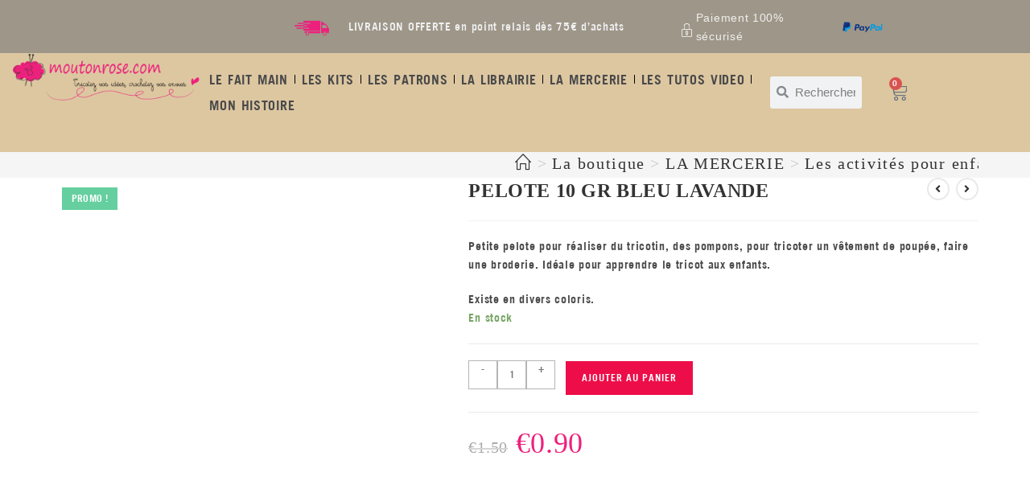

--- FILE ---
content_type: text/html; charset=UTF-8
request_url: https://moutonrose.com/produit/pelote-10-gr-bleu-lavande/
body_size: 97671
content:
<!DOCTYPE html>
<html class="html" lang="fr-FR">
<head>
	<meta charset="UTF-8">
	<link rel="profile" href="https://gmpg.org/xfn/11">

	<meta name='robots' content='index, follow, max-image-preview:large, max-snippet:-1, max-video-preview:-1' />
<meta name="viewport" content="width=device-width, initial-scale=1">
	<!-- This site is optimized with the Yoast SEO plugin v26.7 - https://yoast.com/wordpress/plugins/seo/ -->
	<title>Pelote 10 gr bleu lavande - Mouton rose</title><style id="perfmatters-used-css">@font-face{font-family:pa-elements;src:url("https://moutonrose.com/wp-content/plugins/premium-addons-for-elementor/assets/frontend/min-css/../../editor/fonts/pa-elements.eot?1jmcw0");src:url("https://moutonrose.com/wp-content/plugins/premium-addons-for-elementor/assets/frontend/min-css/../../editor/fonts/pa-elements.eot?1jmcw0#iefix") format("embedded-opentype"),url("https://moutonrose.com/wp-content/plugins/premium-addons-for-elementor/assets/frontend/min-css/../../editor/fonts/pa-elements.ttf?1jmcw0") format("truetype"),url("https://moutonrose.com/wp-content/plugins/premium-addons-for-elementor/assets/frontend/min-css/../../editor/fonts/pa-elements.woff?1jmcw0") format("woff"),url("https://moutonrose.com/wp-content/plugins/premium-addons-for-elementor/assets/frontend/min-css/../../editor/fonts/pa-elements.svg?1jmcw0#pa-elements") format("svg");font-weight:400;font-style:normal;}@-webkit-keyframes hvr-ripple-out{0%{-webkit-transform:scale(1);transform:scale(1);opacity:1;}100%{-webkit-transform:scale(1.5);transform:scale(1.5);opacity:0;}}@keyframes hvr-ripple-out{0%{-webkit-transform:scale(1);transform:scale(1);opacity:1;}100%{-webkit-transform:scale(1.5);transform:scale(1.5);opacity:0;}}@-webkit-keyframes pa-text-gradient{0%,100%{-webkit-filter:hue-rotate(0);filter:hue-rotate(0);}50%{-webkit-filter:hue-rotate(360deg);filter:hue-rotate(360deg);}}@keyframes pa-text-gradient{0%,100%{-webkit-filter:hue-rotate(0);filter:hue-rotate(0);}50%{-webkit-filter:hue-rotate(360deg);filter:hue-rotate(360deg);}}@-webkit-keyframes Gradient{0%{background-position:0 50%;}50%{background-position:100% 50%;}100%{background-position:0 50%;}}@keyframes Gradient{0%{background-position:0 50%;}50%{background-position:100% 50%;}100%{background-position:0 50%;}}@-webkit-keyframes pa-noise-anim-1{0%{clip:rect(52px,9999px,45px,0);}5%{clip:rect(88px,9999px,39px,0);}10%{clip:rect(81px,9999px,75px,0);}15%{clip:rect(38px,9999px,42px,0);}20%{clip:rect(62px,9999px,51px,0);}25%{clip:rect(5px,9999px,36px,0);}30%{clip:rect(9px,9999px,29px,0);}35%{clip:rect(17px,9999px,85px,0);}40%{clip:rect(97px,9999px,36px,0);}45%{clip:rect(9px,9999px,31px,0);}50%{clip:rect(94px,9999px,74px,0);}55%{clip:rect(53px,9999px,75px,0);}60%{clip:rect(2px,9999px,36px,0);}65%{clip:rect(24px,9999px,56px,0);}70%{clip:rect(45px,9999px,5px,0);}75%{clip:rect(75px,9999px,21px,0);}80%{clip:rect(9px,9999px,39px,0);}85%{clip:rect(56px,9999px,89px,0);}90%{clip:rect(53px,9999px,7px,0);}95%{clip:rect(86px,9999px,84px,0);}100%{clip:rect(63px,9999px,37px,0);}}@keyframes pa-noise-anim-1{0%{clip:rect(52px,9999px,45px,0);}5%{clip:rect(88px,9999px,39px,0);}10%{clip:rect(81px,9999px,75px,0);}15%{clip:rect(38px,9999px,42px,0);}20%{clip:rect(62px,9999px,51px,0);}25%{clip:rect(5px,9999px,36px,0);}30%{clip:rect(9px,9999px,29px,0);}35%{clip:rect(17px,9999px,85px,0);}40%{clip:rect(97px,9999px,36px,0);}45%{clip:rect(9px,9999px,31px,0);}50%{clip:rect(94px,9999px,74px,0);}55%{clip:rect(53px,9999px,75px,0);}60%{clip:rect(2px,9999px,36px,0);}65%{clip:rect(24px,9999px,56px,0);}70%{clip:rect(45px,9999px,5px,0);}75%{clip:rect(75px,9999px,21px,0);}80%{clip:rect(9px,9999px,39px,0);}85%{clip:rect(56px,9999px,89px,0);}90%{clip:rect(53px,9999px,7px,0);}95%{clip:rect(86px,9999px,84px,0);}100%{clip:rect(63px,9999px,37px,0);}}@-webkit-keyframes pa-noise-anim-2{0%{clip:rect(14px,9999px,66px,0);}5%{clip:rect(19px,9999px,36px,0);}10%{clip:rect(17px,9999px,46px,0);}15%{clip:rect(46px,9999px,63px,0);}20%{clip:rect(28px,9999px,1px,0);}25%{clip:rect(64px,9999px,16px,0);}30%{clip:rect(58px,9999px,24px,0);}35%{clip:rect(18px,9999px,79px,0);}40%{clip:rect(61px,9999px,67px,0);}45%{clip:rect(63px,9999px,57px,0);}50%{clip:rect(59px,9999px,10px,0);}55%{clip:rect(20px,9999px,93px,0);}60%{clip:rect(49px,9999px,89px,0);}65%{clip:rect(70px,9999px,59px,0);}70%{clip:rect(70px,9999px,82px,0);}75%{clip:rect(82px,9999px,20px,0);}80%{clip:rect(25px,9999px,37px,0);}85%{clip:rect(76px,9999px,53px,0);}90%{clip:rect(2px,9999px,23px,0);}95%{clip:rect(9px,9999px,39px,0);}100%{clip:rect(41px,9999px,55px,0);}}@keyframes pa-noise-anim-2{0%{clip:rect(14px,9999px,66px,0);}5%{clip:rect(19px,9999px,36px,0);}10%{clip:rect(17px,9999px,46px,0);}15%{clip:rect(46px,9999px,63px,0);}20%{clip:rect(28px,9999px,1px,0);}25%{clip:rect(64px,9999px,16px,0);}30%{clip:rect(58px,9999px,24px,0);}35%{clip:rect(18px,9999px,79px,0);}40%{clip:rect(61px,9999px,67px,0);}45%{clip:rect(63px,9999px,57px,0);}50%{clip:rect(59px,9999px,10px,0);}55%{clip:rect(20px,9999px,93px,0);}60%{clip:rect(49px,9999px,89px,0);}65%{clip:rect(70px,9999px,59px,0);}70%{clip:rect(70px,9999px,82px,0);}75%{clip:rect(82px,9999px,20px,0);}80%{clip:rect(25px,9999px,37px,0);}85%{clip:rect(76px,9999px,53px,0);}90%{clip:rect(2px,9999px,23px,0);}95%{clip:rect(9px,9999px,39px,0);}100%{clip:rect(41px,9999px,55px,0);}}@-webkit-keyframes pa-text-shadow{0%{-webkit-transform:translateY(0);transform:translateY(0);text-shadow:0 0 0 var(--pa-atext-fc),0 0 0 var(--pa-atext-sc),0 0 0 var(--pa-atext-tc),0 0 0 var(--pa-atext-foc);}20%{-webkit-transform:translateY(-1em);transform:translateY(-1em);text-shadow:0 .125em 0 var(--pa-atext-fc),0 .25em 0 var(--pa-atext-sc),0 -.125em 0 var(--pa-atext-tc),0 -.25em 0 var(--pa-atext-foc);}40%{-webkit-transform:translateY(.5em);transform:translateY(.5em);text-shadow:0 -.0625em 0 var(--pa-atext-fc),0 -.125em 0 var(--pa-atext-sc),0 .0625em 0 var(--pa-atext-tc),0 .125em 0 var(--pa-atext-foc);}60%{-webkit-transform:translateY(-.25em);transform:translateY(-.25em);text-shadow:0 .03125em 0 var(--pa-atext-fc),0 .0625em 0 var(--pa-atext-sc),0 -.03125em 0 var(--pa-atext-tc),0 -.0625em 0 var(--pa-atext-foc);}80%{-webkit-transform:translateY(0);transform:translateY(0);text-shadow:0 0 0 var(--pa-atext-fc),0 0 0 var(--pa-atext-sc),0 0 0 var(--pa-atext-tc),0 0 0 var(--pa-atext-foc);}}@keyframes pa-text-shadow{0%{-webkit-transform:translateY(0);transform:translateY(0);text-shadow:0 0 0 var(--pa-atext-fc),0 0 0 var(--pa-atext-sc),0 0 0 var(--pa-atext-tc),0 0 0 var(--pa-atext-foc);}20%{-webkit-transform:translateY(-1em);transform:translateY(-1em);text-shadow:0 .125em 0 var(--pa-atext-fc),0 .25em 0 var(--pa-atext-sc),0 -.125em 0 var(--pa-atext-tc),0 -.25em 0 var(--pa-atext-foc);}40%{-webkit-transform:translateY(.5em);transform:translateY(.5em);text-shadow:0 -.0625em 0 var(--pa-atext-fc),0 -.125em 0 var(--pa-atext-sc),0 .0625em 0 var(--pa-atext-tc),0 .125em 0 var(--pa-atext-foc);}60%{-webkit-transform:translateY(-.25em);transform:translateY(-.25em);text-shadow:0 .03125em 0 var(--pa-atext-fc),0 .0625em 0 var(--pa-atext-sc),0 -.03125em 0 var(--pa-atext-tc),0 -.0625em 0 var(--pa-atext-foc);}80%{-webkit-transform:translateY(0);transform:translateY(0);text-shadow:0 0 0 var(--pa-atext-fc),0 0 0 var(--pa-atext-sc),0 0 0 var(--pa-atext-tc),0 0 0 var(--pa-atext-foc);}}@-webkit-keyframes pa-pattern{0%{background-position:0 0;}0%{background-position:100% -100%;}}@keyframes pa-pattern{0%{background-position:0 0;}0%{background-position:100% -100%;}}@-webkit-keyframes pa-fill{0%{background-position:0 50%;}50%{background-position:100% 50%;}100%{background-position:0 50%;}}@keyframes pa-fill{0%{background-position:0 50%;}50%{background-position:100% 50%;}100%{background-position:0 50%;}}@-webkit-keyframes pa-tilt{0%{-webkit-transform:rotateZ(-15deg);transform:rotateZ(-15deg);}50%{-webkit-transform:rotateZ(15deg);transform:rotateZ(15deg);}100%{-webkit-transform:rotateZ(-15deg);transform:rotateZ(-15deg);}}@keyframes pa-tilt{0%{-webkit-transform:rotateZ(-15deg);transform:rotateZ(-15deg);}50%{-webkit-transform:rotateZ(15deg);transform:rotateZ(15deg);}100%{-webkit-transform:rotateZ(-15deg);transform:rotateZ(-15deg);}}@-webkit-keyframes pa-flip{0%{-webkit-transform:rotateX(0);transform:rotateX(0);}50%{-webkit-transform:rotateX(90deg);transform:rotateX(90deg);}100%{-webkit-transform:rotateX(0);transform:rotateX(0);}}@keyframes pa-flip{0%{-webkit-transform:rotateX(0);transform:rotateX(0);}50%{-webkit-transform:rotateX(90deg);transform:rotateX(90deg);}100%{-webkit-transform:rotateX(0);transform:rotateX(0);}}@-webkit-keyframes pa-wave{0%{-webkit-transform:translateY(0);transform:translateY(0);}50%{-webkit-transform:translateY(-1rem);transform:translateY(-1rem);}}@keyframes pa-wave{0%{-webkit-transform:translateY(0);transform:translateY(0);}50%{-webkit-transform:translateY(-1rem);transform:translateY(-1rem);}}@-webkit-keyframes pa-pop{0%{-webkit-transform:rotateZ(5deg) scale(.75) translateY(0);transform:rotateZ(5deg) scale(.75) translateY(0);opacity:.1;}50%{-webkit-transform:rotateZ(-5deg) scale(1) translateY(-.5em);transform:rotateZ(-5deg) scale(1) translateY(-.5em);opacity:1;}100%{-webkit-transform:rotateZ(5deg) scale(.75) translateY(0);transform:rotateZ(5deg) scale(.75) translateY(0);opacity:.1;}}@keyframes pa-pop{0%{-webkit-transform:rotateZ(5deg) scale(.75) translateY(0);transform:rotateZ(5deg) scale(.75) translateY(0);opacity:.1;}50%{-webkit-transform:rotateZ(-5deg) scale(1) translateY(-.5em);transform:rotateZ(-5deg) scale(1) translateY(-.5em);opacity:1;}100%{-webkit-transform:rotateZ(5deg) scale(.75) translateY(0);transform:rotateZ(5deg) scale(.75) translateY(0);opacity:.1;}}@-webkit-keyframes pa-lines{100%{stroke-dashoffset:-400;}}@keyframes pa-lines{100%{stroke-dashoffset:-400;}}@-webkit-keyframes pa-auto-fade{0%{opacity:0;}20%{opacity:1;}35%{opacity:0;}100%{opacity:0;}}@-webkit-keyframes pa-shape-draw{0%{stroke-dasharray:0 1500;opacity:1;}100%{stroke-dasharray:1500 1500;opacity:1;}}@keyframes pa-shape-draw{0%{stroke-dasharray:0 1500;opacity:1;}100%{stroke-dasharray:1500 1500;opacity:1;}}@-webkit-keyframes pa-shape-hide{0%{stroke-dasharray:1500 1500;opacity:1;}100%{opacity:0;-webkit-filter:blur(10px);filter:blur(10px);}}@keyframes pa-shape-hide{0%{stroke-dasharray:1500 1500;opacity:1;}100%{opacity:0;-webkit-filter:blur(10px);filter:blur(10px);}}@-webkit-keyframes pa-reveal{0%{background-size:0;background-position-y:0;}10%{background-size:30px;background-position-y:0;}35%,45%{background-position-y:100%;}70%{background-size:30px;background-position-y:0;}100%{background-size:200px;}}@keyframes pa-reveal{0%{background-size:0;background-position-y:0;}10%{background-size:30px;background-position-y:0;}35%,45%{background-position-y:100%;}70%{background-size:30px;background-position-y:0;}100%{background-size:200px;}}@keyframes pa-auto-fade{0%{opacity:0;}20%{opacity:1;}35%{opacity:0;}100%{opacity:0;}}@-webkit-keyframes pa-loading-bar{0%{width:0;}100%{width:100;}}@keyframes pa-loading-bar{0%{width:0;}100%{width:100;}}@-webkit-keyframes pa-zoom-in{0%{opacity:0;-webkit-transform:translateZ(100px);transform:translateZ(100px);}100%{opacity:1;-webkit-transform:translateZ(0);transform:translateZ(0);}}@keyframes pa-zoom-in{0%{opacity:0;-webkit-transform:translateZ(100px);transform:translateZ(100px);}100%{opacity:1;-webkit-transform:translateZ(0);transform:translateZ(0);}}@-webkit-keyframes pa-zoom-out{0%{opacity:1;-webkit-transform:translateZ(0);transform:translateZ(0);}100%{opacity:0;-webkit-transform:translateZ(-100px);transform:translateZ(-100px);}}@keyframes pa-zoom-out{0%{opacity:1;-webkit-transform:translateZ(0);transform:translateZ(0);}100%{opacity:0;-webkit-transform:translateZ(-100px);transform:translateZ(-100px);}}@-webkit-keyframes pa-rotate-in{0%{opacity:0;-webkit-transform:rotateX(180deg);transform:rotateX(180deg);}35%{opacity:0;-webkit-transform:rotateX(120deg);transform:rotateX(120deg);}65%{opacity:0;}100%{opacity:1;-webkit-transform:rotateX(360deg);transform:rotateX(360deg);}}@keyframes pa-rotate-in{0%{opacity:0;-webkit-transform:rotateX(180deg);transform:rotateX(180deg);}35%{opacity:0;-webkit-transform:rotateX(120deg);transform:rotateX(120deg);}65%{opacity:0;}100%{opacity:1;-webkit-transform:rotateX(360deg);transform:rotateX(360deg);}}@-webkit-keyframes pa-rotate-out{0%{opacity:1;-webkit-transform:rotateX(0);transform:rotateX(0);}35%{opacity:1;-webkit-transform:rotateX(-40deg);transform:rotateX(-40deg);}65%{opacity:0;}100%{opacity:0;-webkit-transform:rotateX(180deg);transform:rotateX(180deg);}}@keyframes pa-rotate-out{0%{opacity:1;-webkit-transform:rotateX(0);transform:rotateX(0);}35%{opacity:1;-webkit-transform:rotateX(-40deg);transform:rotateX(-40deg);}65%{opacity:0;}100%{opacity:0;-webkit-transform:rotateX(180deg);transform:rotateX(180deg);}}@-webkit-keyframes spin{100%{-webkit-transform:rotate(360deg);transform:rotate(360deg);}}@keyframes spin{100%{-webkit-transform:rotate(360deg);transform:rotate(360deg);}}@-webkit-keyframes premium-overlap-effect{0%{opacity:0;-webkit-transform:rotateY(0);transform:rotateY(0);}50%{opacity:1;-webkit-transform:rotateY(180deg);transform:rotateY(180deg);}100%{opacity:0;-webkit-transform:rotateY(360deg);transform:rotateY(360deg);}}@keyframes premium-overlap-effect{0%{opacity:0;-webkit-transform:rotateY(0);transform:rotateY(0);}50%{opacity:1;-webkit-transform:rotateY(180deg);transform:rotateY(180deg);}100%{opacity:0;-webkit-transform:rotateY(360deg);transform:rotateY(360deg);}}@-webkit-keyframes premium-overlap-effect-done{0%{opacity:0;-webkit-transform:rotateY(0);transform:rotateY(0);}50%{opacity:1;-webkit-transform:rotateY(180deg);transform:rotateY(180deg);}100%{opacity:0;-webkit-transform:rotateY(360deg);transform:rotateY(360deg);}}@keyframes premium-overlap-effect-done{0%{opacity:0;-webkit-transform:rotateY(0);transform:rotateY(0);}50%{opacity:1;-webkit-transform:rotateY(180deg);transform:rotateY(180deg);}100%{opacity:0;-webkit-transform:rotateY(360deg);transform:rotateY(360deg);}}@-webkit-keyframes premium-overlap-ver-effect{0%{opacity:0;-webkit-transform:rotateX(0);transform:rotateX(0);}50%{opacity:1;-webkit-transform:rotateX(180deg);transform:rotateX(180deg);}100%{opacity:0;-webkit-transform:rotateX(360deg);transform:rotateX(360deg);}}@keyframes premium-overlap-ver-effect{0%{opacity:0;-webkit-transform:rotateX(0);transform:rotateX(0);}50%{opacity:1;-webkit-transform:rotateX(180deg);transform:rotateX(180deg);}100%{opacity:0;-webkit-transform:rotateX(360deg);transform:rotateX(360deg);}}@-webkit-keyframes premium-overlap-ver-effect-done{0%{opacity:0;-webkit-transform:rotateX(0);transform:rotateX(0);}50%{opacity:1;-webkit-transform:rotateX(180deg);transform:rotateX(180deg);}100%{opacity:0;-webkit-transform:rotateX(360deg);transform:rotateX(360deg);}}@keyframes premium-overlap-ver-effect-done{0%{opacity:0;-webkit-transform:rotateX(0);transform:rotateX(0);}50%{opacity:1;-webkit-transform:rotateX(180deg);transform:rotateX(180deg);}100%{opacity:0;-webkit-transform:rotateX(360deg);transform:rotateX(360deg);}}@font-face{font-family:pa-elements;src:url("https://moutonrose.com/wp-content/plugins/premium-addons-for-elementor/assets/frontend/min-css/../../plugins/premium-addons-for-elementor/assets/editor/fonts/pa-elements.eot?1jmcw0");src:url("https://moutonrose.com/wp-content/plugins/premium-addons-for-elementor/assets/frontend/min-css/../../plugins/premium-addons-for-elementor/assets/editor/fonts/pa-elements.eot?1jmcw0#iefix") format("embedded-opentype"),url("https://moutonrose.com/wp-content/plugins/premium-addons-for-elementor/assets/frontend/min-css/../../plugins/premium-addons-for-elementor/assets/editor/fonts/pa-elements.ttf?1jmcw0") format("truetype"),url("https://moutonrose.com/wp-content/plugins/premium-addons-for-elementor/assets/frontend/min-css/../../plugins/premium-addons-for-elementor/assets/editor/fonts/pa-elements.woff?1jmcw0") format("woff"),url("https://moutonrose.com/wp-content/plugins/premium-addons-for-elementor/assets/frontend/min-css/../../plugins/premium-addons-for-elementor/assets/editor/fonts/pa-elements.svg?1jmcw0#pa-elements") format("svg");font-weight:400;font-style:normal;}@-webkit-keyframes pa-scroll-vertical{0%{-webkit-transform:translateY(0);transform:translateY(0);}100%{-webkit-transform:translateY(5px);transform:translateY(5px);}}@keyframes pa-scroll-vertical{0%{-webkit-transform:translateY(0);transform:translateY(0);}100%{-webkit-transform:translateY(5px);transform:translateY(5px);}}@-webkit-keyframes pa-scroll-horizontal{0%{-webkit-transform:translateX(0);transform:translateX(0);}100%{-webkit-transform:translateX(5px);transform:translateX(5px);}}@keyframes pa-scroll-horizontal{0%{-webkit-transform:translateX(0);transform:translateX(0);}100%{-webkit-transform:translateX(5px);transform:translateX(5px);}}.widget_shopping_cart_content{overflow-y:auto;}@-webkit-keyframes badge-pulse-grow{to{-webkit-transform:translateY(-50%) scale(1.07);transform:translateY(-50%) scale(1.07);}}@keyframes badge-pulse-grow{to{-webkit-transform:translateY(-50%) scale(1.07);transform:translateY(-50%) scale(1.07);}}@-webkit-keyframes badge-buzz{50%{-webkit-transform:translateY(-50%) translateX(3px) rotate(2deg);transform:translateY(-50%) translateX(3px) rotate(2deg);}100%{-webkit-transform:translateY(-50%) translateX(-3px) rotate(-2deg);transform:translateY(-50%) translateX(-3px) rotate(-2deg);}}@keyframes badge-buzz{50%{-webkit-transform:translateY(-50%) translateX(3px) rotate(3deg);transform:translateY(-50%) translateX(3px) rotate(3deg);}100%{-webkit-transform:translateY(-50%) translateX(-3px) rotate(-3deg);transform:translateY(-50%) translateX(-3px) rotate(-3deg);}}@-webkit-keyframes progress-bar-stripes{from{background-position:0 0;}to{background-position:40px 0;}}@keyframes progress-bar-stripes{from{background-position:0 0;}to{background-position:40px 0;}}@-webkit-keyframes progress-bar-gradient{0%{background-position:0 50%;}50%{background-position:100% 50%;}100%{background-position:0 50%;}}@keyframes progress-bar-gradient{0%{background-position:0 50%;}50%{background-position:100% 50%;}100%{background-position:0 50%;}}@-webkit-keyframes pa-svg-outline{100%{stroke-dashoffset:0;}}@keyframes pa-svg-outline{100%{stroke-dashoffset:0;}}@-webkit-keyframes hvr-pulse-grow{to{-webkit-transform:scale(1.1);transform:scale(1.1);}}@keyframes hvr-pulse-grow{to{-webkit-transform:scale(1.1);transform:scale(1.1);}}@-webkit-keyframes hvr-buzz{50%{-webkit-transform:translateX(3px) rotate(2deg);transform:translateX(3px) rotate(2deg);}100%{-webkit-transform:translateX(-3px) rotate(-2deg);transform:translateX(-3px) rotate(-2deg);}}@keyframes hvr-buzz{50%{-webkit-transform:translateX(3px) rotate(3deg);transform:translateX(3px) rotate(3deg);}100%{-webkit-transform:translateX(-3px) rotate(-3deg);transform:translateX(-3px) rotate(-3deg);}}@-webkit-keyframes hvr-wobble-vertical{16.65%{-webkit-transform:translateY(8px);transform:translateY(8px);}33.3%{-webkit-transform:translateY(-6px);transform:translateY(-6px);}49.95%{-webkit-transform:translateY(4px);transform:translateY(4px);}66.6%{-webkit-transform:translateY(-2px);transform:translateY(-2px);}83.25%{-webkit-transform:translateY(1px);transform:translateY(1px);}100%{-webkit-transform:translateY(0);transform:translateY(0);}}@keyframes hvr-wobble-vertical{16.65%{-webkit-transform:translateY(8px);transform:translateY(8px);}33.3%{-webkit-transform:translateY(-6px);transform:translateY(-6px);}49.95%{-webkit-transform:translateY(4px);transform:translateY(4px);}66.6%{-webkit-transform:translateY(-2px);transform:translateY(-2px);}83.25%{-webkit-transform:translateY(1px);transform:translateY(1px);}100%{-webkit-transform:translateY(0);transform:translateY(0);}}@-webkit-keyframes pa-shinny-text{0%{background-position:0;}100%{background-position:200%;}}@keyframes pa-shinny-text{0%{background-position:0;}100%{background-position:200%;}}@-webkit-keyframes pa-blur-shadow{from{text-shadow:0 0 var(--shadow-value) var(--shadow-color);color:transparent;}to{text-shadow:0;}}@keyframes pa-blur-shadow{from{text-shadow:0 0 var(--shadow-value) var(--shadow-color);color:transparent;}to{text-shadow:0;}}@-webkit-keyframes pa-text-gradient{0%,100%{-webkit-filter:hue-rotate(0);filter:hue-rotate(0);}50%{-webkit-filter:hue-rotate(360deg);filter:hue-rotate(360deg);}}@keyframes pa-text-gradient{0%,100%{-webkit-filter:hue-rotate(0);filter:hue-rotate(0);}50%{-webkit-filter:hue-rotate(360deg);filter:hue-rotate(360deg);}}@-webkit-keyframes pa-noise-anim-1{0%{clip:rect(52px,9999px,216px,0);}5%{clip:rect(88px,9999px,263px,0);}10%{clip:rect(81px,9999px,39px,0);}15%{clip:rect(38px,9999px,213px,0);}20%{clip:rect(62px,9999px,218px,0);}25%{clip:rect(5px,9999px,124px,0);}30%{clip:rect(9px,9999px,19px,0);}35%{clip:rect(17px,9999px,265px,0);}40%{clip:rect(97px,9999px,111px,0);}45%{clip:rect(9px,9999px,101px,0);}50%{clip:rect(94px,9999px,27px,0);}55%{clip:rect(53px,9999px,179px,0);}60%{clip:rect(2px,9999px,262px,0);}65%{clip:rect(24px,9999px,134px,0);}70%{clip:rect(45px,9999px,93px,0);}75%{clip:rect(75px,9999px,223px,0);}80%{clip:rect(9px,9999px,143px,0);}85%{clip:rect(56px,9999px,59px,0);}90%{clip:rect(53px,9999px,182px,0);}95%{clip:rect(86px,9999px,236px,0);}100%{clip:rect(63px,9999px,177px,0);}}@keyframes pa-noise-anim-1{0%{clip:rect(52px,9999px,216px,0);}5%{clip:rect(88px,9999px,263px,0);}10%{clip:rect(81px,9999px,39px,0);}15%{clip:rect(38px,9999px,213px,0);}20%{clip:rect(62px,9999px,218px,0);}25%{clip:rect(5px,9999px,124px,0);}30%{clip:rect(9px,9999px,19px,0);}35%{clip:rect(17px,9999px,265px,0);}40%{clip:rect(97px,9999px,111px,0);}45%{clip:rect(9px,9999px,101px,0);}50%{clip:rect(94px,9999px,27px,0);}55%{clip:rect(53px,9999px,179px,0);}60%{clip:rect(2px,9999px,262px,0);}65%{clip:rect(24px,9999px,134px,0);}70%{clip:rect(45px,9999px,93px,0);}75%{clip:rect(75px,9999px,223px,0);}80%{clip:rect(9px,9999px,143px,0);}85%{clip:rect(56px,9999px,59px,0);}90%{clip:rect(53px,9999px,182px,0);}95%{clip:rect(86px,9999px,236px,0);}100%{clip:rect(63px,9999px,177px,0);}}@-webkit-keyframes pa-noise-anim-2{0%{clip:rect(14px,9999px,109px,0);}5%{clip:rect(19px,9999px,252px,0);}10%{clip:rect(17px,9999px,15px,0);}15%{clip:rect(46px,9999px,92px,0);}20%{clip:rect(28px,9999px,286px,0);}25%{clip:rect(64px,9999px,219px,0);}30%{clip:rect(58px,9999px,264px,0);}35%{clip:rect(18px,9999px,84px,0);}40%{clip:rect(61px,9999px,128px,0);}45%{clip:rect(63px,9999px,269px,0);}50%{clip:rect(59px,9999px,27px,0);}55%{clip:rect(20px,9999px,251px,0);}60%{clip:rect(49px,9999px,209px,0);}65%{clip:rect(70px,9999px,274px,0);}70%{clip:rect(70px,9999px,29px,0);}75%{clip:rect(82px,9999px,90px,0);}80%{clip:rect(25px,9999px,103px,0);}85%{clip:rect(76px,9999px,129px,0);}90%{clip:rect(2px,9999px,229px,0);}95%{clip:rect(9px,9999px,176px,0);}100%{clip:rect(41px,9999px,119px,0);}}@keyframes pa-noise-anim-2{0%{clip:rect(14px,9999px,109px,0);}5%{clip:rect(19px,9999px,252px,0);}10%{clip:rect(17px,9999px,15px,0);}15%{clip:rect(46px,9999px,92px,0);}20%{clip:rect(28px,9999px,286px,0);}25%{clip:rect(64px,9999px,219px,0);}30%{clip:rect(58px,9999px,264px,0);}35%{clip:rect(18px,9999px,84px,0);}40%{clip:rect(61px,9999px,128px,0);}45%{clip:rect(63px,9999px,269px,0);}50%{clip:rect(59px,9999px,27px,0);}55%{clip:rect(20px,9999px,251px,0);}60%{clip:rect(49px,9999px,209px,0);}65%{clip:rect(70px,9999px,274px,0);}70%{clip:rect(70px,9999px,29px,0);}75%{clip:rect(82px,9999px,90px,0);}80%{clip:rect(25px,9999px,103px,0);}85%{clip:rect(76px,9999px,129px,0);}90%{clip:rect(2px,9999px,229px,0);}95%{clip:rect(9px,9999px,176px,0);}100%{clip:rect(41px,9999px,119px,0);}}@-webkit-keyframes tooltipster-fading{0%{opacity:0;}100%{opacity:1;}}@keyframes tooltipster-fading{0%{opacity:0;}100%{opacity:1;}}@-webkit-keyframes tooltipster-rotating{25%{-webkit-transform:rotate(-2deg);transform:rotate(-2deg);}75%{-webkit-transform:rotate(2deg);transform:rotate(2deg);}100%{-webkit-transform:rotate(0);transform:rotate(0);}}@keyframes tooltipster-rotating{25%{-webkit-transform:rotate(-2deg);transform:rotate(-2deg);}75%{-webkit-transform:rotate(2deg);transform:rotate(2deg);}100%{-webkit-transform:rotate(0);transform:rotate(0);}}@-webkit-keyframes tooltipster-scaling{50%{-webkit-transform:scale(1.1);transform:scale(1.1);}100%{-webkit-transform:scale(1);transform:scale(1);}}@keyframes tooltipster-scaling{50%{-webkit-transform:scale(1.1);transform:scale(1.1);}100%{-webkit-transform:scale(1);transform:scale(1);}}@-webkit-keyframes spin{0%{-webkit-transform:rotate(0);transform:rotate(0);}100%{-webkit-transform:rotate(360deg);transform:rotate(360deg);}}@keyframes spin{0%{-webkit-transform:rotate(0);transform:rotate(0);}100%{-webkit-transform:rotate(360deg);transform:rotate(360deg);}}:where(.wp-block-button__link){border-radius:9999px;box-shadow:none;padding:calc(.667em + 2px) calc(1.333em + 2px);text-decoration:none;}:root :where(.wp-block-button .wp-block-button__link.is-style-outline),:root :where(.wp-block-button.is-style-outline>.wp-block-button__link){border:2px solid;padding:.667em 1.333em;}:root :where(.wp-block-button .wp-block-button__link.is-style-outline:not(.has-text-color)),:root :where(.wp-block-button.is-style-outline>.wp-block-button__link:not(.has-text-color)){color:currentColor;}:root :where(.wp-block-button .wp-block-button__link.is-style-outline:not(.has-background)),:root :where(.wp-block-button.is-style-outline>.wp-block-button__link:not(.has-background)){background-color:initial;background-image:none;}:where(.wp-block-calendar table:not(.has-background) th){background:#ddd;}:where(.wp-block-columns){margin-bottom:1.75em;}:where(.wp-block-columns.has-background){padding:1.25em 2.375em;}:where(.wp-block-post-comments input[type=submit]){border:none;}:where(.wp-block-cover-image:not(.has-text-color)),:where(.wp-block-cover:not(.has-text-color)){color:#fff;}:where(.wp-block-cover-image.is-light:not(.has-text-color)),:where(.wp-block-cover.is-light:not(.has-text-color)){color:#000;}:root :where(.wp-block-cover h1:not(.has-text-color)),:root :where(.wp-block-cover h2:not(.has-text-color)),:root :where(.wp-block-cover h3:not(.has-text-color)),:root :where(.wp-block-cover h4:not(.has-text-color)),:root :where(.wp-block-cover h5:not(.has-text-color)),:root :where(.wp-block-cover h6:not(.has-text-color)),:root :where(.wp-block-cover p:not(.has-text-color)){color:inherit;}:where(.wp-block-file){margin-bottom:1.5em;}:where(.wp-block-file__button){border-radius:2em;display:inline-block;padding:.5em 1em;}:where(.wp-block-file__button):is(a):active,:where(.wp-block-file__button):is(a):focus,:where(.wp-block-file__button):is(a):hover,:where(.wp-block-file__button):is(a):visited{box-shadow:none;color:#fff;opacity:.85;text-decoration:none;}:where(.wp-block-group.wp-block-group-is-layout-constrained){position:relative;}.wp-block-image a{display:inline-block;}.wp-block-image img{box-sizing:border-box;height:auto;max-width:100%;vertical-align:bottom;}.wp-block-image[style*=border-radius] img,.wp-block-image[style*=border-radius]>a{border-radius:inherit;}.wp-block-image :where(figcaption){margin-bottom:1em;margin-top:.5em;}.wp-block-image figure{margin:0;}@keyframes show-content-image{0%{visibility:hidden;}99%{visibility:hidden;}to{visibility:visible;}}@keyframes turn-on-visibility{0%{opacity:0;}to{opacity:1;}}@keyframes turn-off-visibility{0%{opacity:1;visibility:visible;}99%{opacity:0;visibility:visible;}to{opacity:0;visibility:hidden;}}@keyframes lightbox-zoom-in{0%{transform:translate(calc(( -100vw + var(--wp--lightbox-scrollbar-width) ) / 2 + var(--wp--lightbox-initial-left-position)),calc(-50vh + var(--wp--lightbox-initial-top-position))) scale(var(--wp--lightbox-scale));}to{transform:translate(-50%,-50%) scale(1);}}@keyframes lightbox-zoom-out{0%{transform:translate(-50%,-50%) scale(1);visibility:visible;}99%{visibility:visible;}to{transform:translate(calc(( -100vw + var(--wp--lightbox-scrollbar-width) ) / 2 + var(--wp--lightbox-initial-left-position)),calc(-50vh + var(--wp--lightbox-initial-top-position))) scale(var(--wp--lightbox-scale));visibility:hidden;}}:where(.wp-block-latest-comments:not([style*=line-height] .wp-block-latest-comments__comment)){line-height:1.1;}:where(.wp-block-latest-comments:not([style*=line-height] .wp-block-latest-comments__comment-excerpt p)){line-height:1.8;}:root :where(.wp-block-latest-posts.is-grid){padding:0;}:root :where(.wp-block-latest-posts.wp-block-latest-posts__list){padding-left:0;}ol,ul{box-sizing:border-box;}:root :where(.wp-block-list.has-background){padding:1.25em 2.375em;}:where(.wp-block-navigation.has-background .wp-block-navigation-item a:not(.wp-element-button)),:where(.wp-block-navigation.has-background .wp-block-navigation-submenu a:not(.wp-element-button)){padding:.5em 1em;}:where(.wp-block-navigation .wp-block-navigation__submenu-container .wp-block-navigation-item a:not(.wp-element-button)),:where(.wp-block-navigation .wp-block-navigation__submenu-container .wp-block-navigation-submenu a:not(.wp-element-button)),:where(.wp-block-navigation .wp-block-navigation__submenu-container .wp-block-navigation-submenu button.wp-block-navigation-item__content),:where(.wp-block-navigation .wp-block-navigation__submenu-container .wp-block-pages-list__item button.wp-block-navigation-item__content){padding:.5em 1em;}@keyframes overlay-menu__fade-in-animation{0%{opacity:0;transform:translateY(.5em);}to{opacity:1;transform:translateY(0);}}:root :where(p.has-background){padding:1.25em 2.375em;}:where(p.has-text-color:not(.has-link-color)) a{color:inherit;}:where(.wp-block-post-comments-form) input:not([type=submit]),:where(.wp-block-post-comments-form) textarea{border:1px solid #949494;font-family:inherit;font-size:1em;}:where(.wp-block-post-comments-form) input:where(:not([type=submit]):not([type=checkbox])),:where(.wp-block-post-comments-form) textarea{padding:calc(.667em + 2px);}:where(.wp-block-post-excerpt){box-sizing:border-box;margin-bottom:var(--wp--style--block-gap);margin-top:var(--wp--style--block-gap);}:where(.wp-block-preformatted.has-background){padding:1.25em 2.375em;}:where(.wp-block-search__button){border:1px solid #ccc;padding:6px 10px;}:where(.wp-block-search__input){font-family:inherit;font-size:inherit;font-style:inherit;font-weight:inherit;letter-spacing:inherit;line-height:inherit;text-transform:inherit;}:where(.wp-block-search__button-inside .wp-block-search__inside-wrapper){border:1px solid #949494;box-sizing:border-box;padding:4px;}:where(.wp-block-search__button-inside .wp-block-search__inside-wrapper) :where(.wp-block-search__button){padding:4px 8px;}:root :where(.wp-block-separator.is-style-dots){height:auto;line-height:1;text-align:center;}:root :where(.wp-block-separator.is-style-dots):before{color:currentColor;content:"···";font-family:serif;font-size:1.5em;letter-spacing:2em;padding-left:2em;}:root :where(.wp-block-site-logo.is-style-rounded){border-radius:9999px;}:root :where(.wp-block-social-links .wp-social-link a){padding:.25em;}:root :where(.wp-block-social-links.is-style-logos-only .wp-social-link a){padding:0;}:root :where(.wp-block-social-links.is-style-pill-shape .wp-social-link a){padding-left:.66667em;padding-right:.66667em;}:root :where(.wp-block-tag-cloud.is-style-outline){display:flex;flex-wrap:wrap;gap:1ch;}:root :where(.wp-block-tag-cloud.is-style-outline a){border:1px solid;font-size:unset !important;margin-right:0;padding:1ch 2ch;text-decoration:none !important;}:root :where(.wp-block-table-of-contents){box-sizing:border-box;}:where(.wp-block-term-description){box-sizing:border-box;margin-bottom:var(--wp--style--block-gap);margin-top:var(--wp--style--block-gap);}:where(pre.wp-block-verse){font-family:inherit;}.editor-styles-wrapper,.entry-content{counter-reset:footnotes;}:root{--wp--preset--font-size--normal:16px;--wp--preset--font-size--huge:42px;}.screen-reader-text{border:0;clip:rect(1px,1px,1px,1px);clip-path:inset(50%);height:1px;margin:-1px;overflow:hidden;padding:0;position:absolute;width:1px;word-wrap:normal !important;}.screen-reader-text:focus{background-color:#ddd;clip:auto !important;clip-path:none;color:#444;display:block;font-size:1em;height:auto;left:5px;line-height:normal;padding:15px 23px 14px;text-decoration:none;top:5px;width:auto;z-index:100000;}html :where(.has-border-color){border-style:solid;}html :where([style*=border-top-color]){border-top-style:solid;}html :where([style*=border-right-color]){border-right-style:solid;}html :where([style*=border-bottom-color]){border-bottom-style:solid;}html :where([style*=border-left-color]){border-left-style:solid;}html :where([style*=border-width]){border-style:solid;}html :where([style*=border-top-width]){border-top-style:solid;}html :where([style*=border-right-width]){border-right-style:solid;}html :where([style*=border-bottom-width]){border-bottom-style:solid;}html :where([style*=border-left-width]){border-left-style:solid;}html :where(img[class*=wp-image-]){height:auto;max-width:100%;}:where(figure){margin:0 0 1em;}html :where(.is-position-sticky){--wp-admin--admin-bar--position-offset:var(--wp-admin--admin-bar--height,0px);}@media screen and (max-width:600px){html :where(.is-position-sticky){--wp-admin--admin-bar--position-offset:0px;}}@keyframes loading__animation{to{transform:translateX(100%);}}@keyframes loading__animation{to{transform:translateX(100%);}}@keyframes loading__animation{to{transform:translateX(100%);}}@keyframes loading__animation{to{transform:translateX(100%);}}button.pswp__button{box-shadow:none !important;background-image:url("https://moutonrose.com/wp-content/plugins/woocommerce/assets/css/photoswipe/default-skin/default-skin.png") !important;}button.pswp__button,button.pswp__button--arrow--left::before,button.pswp__button--arrow--right::before,button.pswp__button:hover{background-color:transparent !important;}button.pswp__button--arrow--left,button.pswp__button--arrow--left:hover,button.pswp__button--arrow--right,button.pswp__button--arrow--right:hover{background-image:none !important;}button.pswp__button--close:hover{background-position:0 -44px;}button.pswp__button--zoom:hover{background-position:-88px 0;}.pswp{display:none;position:absolute;width:100%;height:100%;left:0;top:0;overflow:hidden;-ms-touch-action:none;touch-action:none;z-index:1500;-webkit-text-size-adjust:100%;-webkit-backface-visibility:hidden;outline:0;}.pswp *{-webkit-box-sizing:border-box;box-sizing:border-box;}.pswp img{max-width:none;}.pswp__bg{position:absolute;left:0;top:0;width:100%;height:100%;background:#000;opacity:0;-webkit-transform:translateZ(0);transform:translateZ(0);-webkit-backface-visibility:hidden;will-change:opacity;}.pswp__scroll-wrap{position:absolute;left:0;top:0;width:100%;height:100%;overflow:hidden;}.pswp__container,.pswp__zoom-wrap{-ms-touch-action:none;touch-action:none;position:absolute;left:0;right:0;top:0;bottom:0;}.pswp__container,.pswp__img{-webkit-user-select:none;-moz-user-select:none;-ms-user-select:none;user-select:none;-webkit-tap-highlight-color:transparent;-webkit-touch-callout:none;}.pswp__bg{will-change:opacity;-webkit-transition:opacity 333ms cubic-bezier(.4,0,.22,1);transition:opacity 333ms cubic-bezier(.4,0,.22,1);}.pswp__container,.pswp__zoom-wrap{-webkit-backface-visibility:hidden;}.pswp__item{position:absolute;left:0;right:0;top:0;bottom:0;overflow:hidden;}.pswp__button{width:44px;height:44px;position:relative;background:0 0;cursor:pointer;overflow:visible;-webkit-appearance:none;display:block;border:0;padding:0;margin:0;float:right;opacity:.75;-webkit-transition:opacity .2s;transition:opacity .2s;-webkit-box-shadow:none;box-shadow:none;}.pswp__button:focus,.pswp__button:hover{opacity:1;}.pswp__button:active{outline:0;opacity:.9;}.pswp__button::-moz-focus-inner{padding:0;border:0;}.pswp__button,.pswp__button--arrow--left:before,.pswp__button--arrow--right:before{background:url("https://moutonrose.com/wp-content/plugins/woocommerce/assets/css/photoswipe/default-skin/default-skin.png") 0 0 no-repeat;background-size:264px 88px;width:44px;height:44px;}.pswp__button--close{background-position:0 -44px;}.pswp__button--share{background-position:-44px -44px;}.pswp__button--fs{display:none;}.pswp__button--zoom{display:none;background-position:-88px 0;}.pswp__button--arrow--left,.pswp__button--arrow--right{background:0 0;top:50%;margin-top:-50px;width:70px;height:100px;position:absolute;}.pswp__button--arrow--left{left:0;}.pswp__button--arrow--right{right:0;}.pswp__button--arrow--left:before,.pswp__button--arrow--right:before{content:"";top:35px;background-color:rgba(0,0,0,.3);height:30px;width:32px;position:absolute;}.pswp__button--arrow--left:before{left:6px;background-position:-138px -44px;}.pswp__button--arrow--right:before{right:6px;background-position:-94px -44px;}.pswp__counter,.pswp__share-modal{-webkit-user-select:none;-moz-user-select:none;-ms-user-select:none;user-select:none;}.pswp__share-modal{display:block;background:rgba(0,0,0,.5);width:100%;height:100%;top:0;left:0;padding:10px;position:absolute;z-index:1600;opacity:0;-webkit-transition:opacity .25s ease-out;transition:opacity .25s ease-out;-webkit-backface-visibility:hidden;will-change:opacity;}.pswp__share-modal--hidden{display:none;}.pswp__share-tooltip{z-index:1620;position:absolute;background:#fff;top:56px;border-radius:2px;display:block;width:auto;right:44px;-webkit-box-shadow:0 2px 5px rgba(0,0,0,.25);box-shadow:0 2px 5px rgba(0,0,0,.25);-webkit-transform:translateY(6px);-ms-transform:translateY(6px);transform:translateY(6px);-webkit-transition:-webkit-transform .25s;transition:transform .25s;-webkit-backface-visibility:hidden;will-change:transform;}.pswp__share-tooltip a{display:block;padding:8px 12px;color:#000;text-decoration:none;font-size:14px;line-height:18px;}.pswp__share-tooltip a:hover{text-decoration:none;color:#000;}.pswp__share-tooltip a:first-child{border-radius:2px 2px 0 0;}.pswp__share-tooltip a:last-child{border-radius:0 0 2px 2px;}.pswp__counter{position:absolute;left:0;top:0;height:44px;font-size:13px;line-height:44px;color:#fff;opacity:.75;padding:0 10px;}.pswp__caption{position:absolute;left:0;bottom:0;width:100%;min-height:44px;}.pswp__caption__center{text-align:left;max-width:420px;margin:0 auto;font-size:13px;padding:10px;line-height:20px;color:#ccc;}.pswp__preloader{width:44px;height:44px;position:absolute;top:0;left:50%;margin-left:-22px;opacity:0;-webkit-transition:opacity .25s ease-out;transition:opacity .25s ease-out;will-change:opacity;direction:ltr;}.pswp__preloader__icn{width:20px;height:20px;margin:12px;}@media screen and (max-width:1024px){.pswp__preloader{position:relative;left:auto;top:auto;margin:0;float:right;}}@-webkit-keyframes clockwise{0%{-webkit-transform:rotate(0);transform:rotate(0);}100%{-webkit-transform:rotate(360deg);transform:rotate(360deg);}}@keyframes clockwise{0%{-webkit-transform:rotate(0);transform:rotate(0);}100%{-webkit-transform:rotate(360deg);transform:rotate(360deg);}}@-webkit-keyframes donut-rotate{0%{-webkit-transform:rotate(0);transform:rotate(0);}50%{-webkit-transform:rotate(-140deg);transform:rotate(-140deg);}100%{-webkit-transform:rotate(0);transform:rotate(0);}}@keyframes donut-rotate{0%{-webkit-transform:rotate(0);transform:rotate(0);}50%{-webkit-transform:rotate(-140deg);transform:rotate(-140deg);}100%{-webkit-transform:rotate(0);transform:rotate(0);}}.pswp__ui{-webkit-font-smoothing:auto;visibility:visible;opacity:1;z-index:1550;}.pswp__top-bar{position:absolute;left:0;top:0;height:44px;width:100%;}.pswp--has_mouse .pswp__button--arrow--left,.pswp--has_mouse .pswp__button--arrow--right,.pswp__caption,.pswp__top-bar{-webkit-backface-visibility:hidden;will-change:opacity;-webkit-transition:opacity 333ms cubic-bezier(.4,0,.22,1);transition:opacity 333ms cubic-bezier(.4,0,.22,1);}.pswp__caption,.pswp__top-bar{background-color:rgba(0,0,0,.5);}.pswp__ui--hidden .pswp__button--arrow--left,.pswp__ui--hidden .pswp__button--arrow--right,.pswp__ui--hidden .pswp__caption,.pswp__ui--hidden .pswp__top-bar{opacity:.001;}a,a:visited{text-decoration:underline;}*,::after,::before{box-sizing:border-box;}a{text-decoration:none;background-color:transparent;-webkit-text-decoration-skip:objects;}@media (min-width:576px){@-webkit-keyframes progress-bar-stripes{from{background-position:1rem 0;}to{background-position:0 0;}}@keyframes progress-bar-stripes{from{background-position:1rem 0;}to{background-position:0 0;}}}.fa{font-family:var(--fa-style-family,"Font Awesome 6 Free");font-weight:var(--fa-style,900);}.fa,.fa-brands,.fa-classic,.fa-regular,.fa-sharp,.fa-solid,.fab,.far,.fas{-moz-osx-font-smoothing:grayscale;-webkit-font-smoothing:antialiased;display:var(--fa-display,inline-block);font-style:normal;font-variant:normal;line-height:1;text-rendering:auto;}.fa-classic,.fa-regular,.fa-solid,.far,.fas{font-family:"Font Awesome 6 Free";}.fa-brands,.fab{font-family:"Font Awesome 6 Brands";}@-webkit-keyframes fa-beat{0%,90%{-webkit-transform:scale(1);transform:scale(1);}45%{-webkit-transform:scale(var(--fa-beat-scale,1.25));transform:scale(var(--fa-beat-scale,1.25));}}@keyframes fa-beat{0%,90%{-webkit-transform:scale(1);transform:scale(1);}45%{-webkit-transform:scale(var(--fa-beat-scale,1.25));transform:scale(var(--fa-beat-scale,1.25));}}@-webkit-keyframes fa-bounce{0%{-webkit-transform:scale(1) translateY(0);transform:scale(1) translateY(0);}10%{-webkit-transform:scale(var(--fa-bounce-start-scale-x,1.1),var(--fa-bounce-start-scale-y,.9)) translateY(0);transform:scale(var(--fa-bounce-start-scale-x,1.1),var(--fa-bounce-start-scale-y,.9)) translateY(0);}30%{-webkit-transform:scale(var(--fa-bounce-jump-scale-x,.9),var(--fa-bounce-jump-scale-y,1.1)) translateY(var(--fa-bounce-height,-.5em));transform:scale(var(--fa-bounce-jump-scale-x,.9),var(--fa-bounce-jump-scale-y,1.1)) translateY(var(--fa-bounce-height,-.5em));}50%{-webkit-transform:scale(var(--fa-bounce-land-scale-x,1.05),var(--fa-bounce-land-scale-y,.95)) translateY(0);transform:scale(var(--fa-bounce-land-scale-x,1.05),var(--fa-bounce-land-scale-y,.95)) translateY(0);}57%{-webkit-transform:scale(1) translateY(var(--fa-bounce-rebound,-.125em));transform:scale(1) translateY(var(--fa-bounce-rebound,-.125em));}64%{-webkit-transform:scale(1) translateY(0);transform:scale(1) translateY(0);}to{-webkit-transform:scale(1) translateY(0);transform:scale(1) translateY(0);}}@keyframes fa-bounce{0%{-webkit-transform:scale(1) translateY(0);transform:scale(1) translateY(0);}10%{-webkit-transform:scale(var(--fa-bounce-start-scale-x,1.1),var(--fa-bounce-start-scale-y,.9)) translateY(0);transform:scale(var(--fa-bounce-start-scale-x,1.1),var(--fa-bounce-start-scale-y,.9)) translateY(0);}30%{-webkit-transform:scale(var(--fa-bounce-jump-scale-x,.9),var(--fa-bounce-jump-scale-y,1.1)) translateY(var(--fa-bounce-height,-.5em));transform:scale(var(--fa-bounce-jump-scale-x,.9),var(--fa-bounce-jump-scale-y,1.1)) translateY(var(--fa-bounce-height,-.5em));}50%{-webkit-transform:scale(var(--fa-bounce-land-scale-x,1.05),var(--fa-bounce-land-scale-y,.95)) translateY(0);transform:scale(var(--fa-bounce-land-scale-x,1.05),var(--fa-bounce-land-scale-y,.95)) translateY(0);}57%{-webkit-transform:scale(1) translateY(var(--fa-bounce-rebound,-.125em));transform:scale(1) translateY(var(--fa-bounce-rebound,-.125em));}64%{-webkit-transform:scale(1) translateY(0);transform:scale(1) translateY(0);}to{-webkit-transform:scale(1) translateY(0);transform:scale(1) translateY(0);}}@-webkit-keyframes fa-fade{50%{opacity:var(--fa-fade-opacity,.4);}}@keyframes fa-fade{50%{opacity:var(--fa-fade-opacity,.4);}}@-webkit-keyframes fa-beat-fade{0%,to{opacity:var(--fa-beat-fade-opacity,.4);-webkit-transform:scale(1);transform:scale(1);}50%{opacity:1;-webkit-transform:scale(var(--fa-beat-fade-scale,1.125));transform:scale(var(--fa-beat-fade-scale,1.125));}}@keyframes fa-beat-fade{0%,to{opacity:var(--fa-beat-fade-opacity,.4);-webkit-transform:scale(1);transform:scale(1);}50%{opacity:1;-webkit-transform:scale(var(--fa-beat-fade-scale,1.125));transform:scale(var(--fa-beat-fade-scale,1.125));}}@-webkit-keyframes fa-flip{50%{-webkit-transform:rotate3d(var(--fa-flip-x,0),var(--fa-flip-y,1),var(--fa-flip-z,0),var(--fa-flip-angle,-180deg));transform:rotate3d(var(--fa-flip-x,0),var(--fa-flip-y,1),var(--fa-flip-z,0),var(--fa-flip-angle,-180deg));}}@keyframes fa-flip{50%{-webkit-transform:rotate3d(var(--fa-flip-x,0),var(--fa-flip-y,1),var(--fa-flip-z,0),var(--fa-flip-angle,-180deg));transform:rotate3d(var(--fa-flip-x,0),var(--fa-flip-y,1),var(--fa-flip-z,0),var(--fa-flip-angle,-180deg));}}@-webkit-keyframes fa-shake{0%{-webkit-transform:rotate(-15deg);transform:rotate(-15deg);}4%{-webkit-transform:rotate(15deg);transform:rotate(15deg);}8%,24%{-webkit-transform:rotate(-18deg);transform:rotate(-18deg);}12%,28%{-webkit-transform:rotate(18deg);transform:rotate(18deg);}16%{-webkit-transform:rotate(-22deg);transform:rotate(-22deg);}20%{-webkit-transform:rotate(22deg);transform:rotate(22deg);}32%{-webkit-transform:rotate(-12deg);transform:rotate(-12deg);}36%{-webkit-transform:rotate(12deg);transform:rotate(12deg);}40%,to{-webkit-transform:rotate(0deg);transform:rotate(0deg);}}@keyframes fa-shake{0%{-webkit-transform:rotate(-15deg);transform:rotate(-15deg);}4%{-webkit-transform:rotate(15deg);transform:rotate(15deg);}8%,24%{-webkit-transform:rotate(-18deg);transform:rotate(-18deg);}12%,28%{-webkit-transform:rotate(18deg);transform:rotate(18deg);}16%{-webkit-transform:rotate(-22deg);transform:rotate(-22deg);}20%{-webkit-transform:rotate(22deg);transform:rotate(22deg);}32%{-webkit-transform:rotate(-12deg);transform:rotate(-12deg);}36%{-webkit-transform:rotate(12deg);transform:rotate(12deg);}40%,to{-webkit-transform:rotate(0deg);transform:rotate(0deg);}}@-webkit-keyframes fa-spin{0%{-webkit-transform:rotate(0deg);transform:rotate(0deg);}to{-webkit-transform:rotate(1turn);transform:rotate(1turn);}}@keyframes fa-spin{0%{-webkit-transform:rotate(0deg);transform:rotate(0deg);}to{-webkit-transform:rotate(1turn);transform:rotate(1turn);}}.fa-angle-right:before{content:"";}.fa-magnifying-glass:before,.fa-search:before{content:"";}.fa-angle-up:before{content:"";}.fa-angle-left:before{content:"";}:host,:root{--fa-style-family-brands:"Font Awesome 6 Brands";--fa-font-brands:normal 400 1em/1 "Font Awesome 6 Brands";}@font-face{font-family:"Font Awesome 6 Brands";font-style:normal;font-weight:400;font-display:block;src:url("https://moutonrose.com/wp-content/themes/oceanwp/assets/fonts/fontawesome/css/../webfonts/fa-brands-400.woff2") format("woff2"),url("https://moutonrose.com/wp-content/themes/oceanwp/assets/fonts/fontawesome/css/../webfonts/fa-brands-400.ttf") format("truetype");}.fa-brands,.fab{font-weight:400;}.fa-instagram:before{content:"";}.fa-facebook:before{content:"";}.fa-pinterest-p:before{content:"";}.fa-youtube:before{content:"";}:host,:root{--fa-font-regular:normal 400 1em/1 "Font Awesome 6 Free";}@font-face{font-family:"Font Awesome 6 Free";font-style:normal;font-weight:400;font-display:block;src:url("https://moutonrose.com/wp-content/themes/oceanwp/assets/fonts/fontawesome/css/../webfonts/fa-regular-400.woff2") format("woff2"),url("https://moutonrose.com/wp-content/themes/oceanwp/assets/fonts/fontawesome/css/../webfonts/fa-regular-400.ttf") format("truetype");}:host,:root{--fa-style-family-classic:"Font Awesome 6 Free";--fa-font-solid:normal 900 1em/1 "Font Awesome 6 Free";}@font-face{font-family:"Font Awesome 6 Free";font-style:normal;font-weight:900;font-display:block;src:url("https://moutonrose.com/wp-content/themes/oceanwp/assets/fonts/fontawesome/css/../webfonts/fa-solid-900.woff2") format("woff2"),url("https://moutonrose.com/wp-content/themes/oceanwp/assets/fonts/fontawesome/css/../webfonts/fa-solid-900.ttf") format("truetype");}.fa-solid,.fas{font-weight:900;}@font-face{font-family:"Font Awesome 5 Brands";font-display:block;font-weight:400;src:url("https://moutonrose.com/wp-content/themes/oceanwp/assets/fonts/fontawesome/css/../webfonts/fa-brands-400.woff2") format("woff2"),url("https://moutonrose.com/wp-content/themes/oceanwp/assets/fonts/fontawesome/css/../webfonts/fa-brands-400.ttf") format("truetype");}@font-face{font-family:"Font Awesome 5 Free";font-display:block;font-weight:900;src:url("https://moutonrose.com/wp-content/themes/oceanwp/assets/fonts/fontawesome/css/../webfonts/fa-solid-900.woff2") format("woff2"),url("https://moutonrose.com/wp-content/themes/oceanwp/assets/fonts/fontawesome/css/../webfonts/fa-solid-900.ttf") format("truetype");}@font-face{font-family:"Font Awesome 5 Free";font-display:block;font-weight:400;src:url("https://moutonrose.com/wp-content/themes/oceanwp/assets/fonts/fontawesome/css/../webfonts/fa-regular-400.woff2") format("woff2"),url("https://moutonrose.com/wp-content/themes/oceanwp/assets/fonts/fontawesome/css/../webfonts/fa-regular-400.ttf") format("truetype");}@font-face{font-family:"FontAwesome";font-display:block;src:url("https://moutonrose.com/wp-content/themes/oceanwp/assets/fonts/fontawesome/css/../webfonts/fa-solid-900.woff2") format("woff2"),url("https://moutonrose.com/wp-content/themes/oceanwp/assets/fonts/fontawesome/css/../webfonts/fa-solid-900.ttf") format("truetype");}@font-face{font-family:"FontAwesome";font-display:block;src:url("https://moutonrose.com/wp-content/themes/oceanwp/assets/fonts/fontawesome/css/../webfonts/fa-brands-400.woff2") format("woff2"),url("https://moutonrose.com/wp-content/themes/oceanwp/assets/fonts/fontawesome/css/../webfonts/fa-brands-400.ttf") format("truetype");}@font-face{font-family:"FontAwesome";font-display:block;src:url("https://moutonrose.com/wp-content/themes/oceanwp/assets/fonts/fontawesome/css/../webfonts/fa-regular-400.woff2") format("woff2"),url("https://moutonrose.com/wp-content/themes/oceanwp/assets/fonts/fontawesome/css/../webfonts/fa-regular-400.ttf") format("truetype");unicode-range:u + f003,u + f006,u + f014,u + f016-f017,u + f01a-f01b,u + f01d,u + f022,u + f03e,u + f044,u + f046,u + f05c-f05d,u + f06e,u + f070,u + f087-f088,u + f08a,u + f094,u + f096-f097,u + f09d,u + f0a0,u + f0a2,u + f0a4-f0a7,u + f0c5,u + f0c7,u + f0e5-f0e6,u + f0eb,u + f0f6-f0f8,u + f10c,u + f114-f115,u + f118-f11a,u + f11c-f11d,u + f133,u + f147,u + f14e,u + f150-f152,u + f185-f186,u + f18e,u + f190-f192,u + f196,u + f1c1-f1c9,u + f1d9,u + f1db,u + f1e3,u + f1ea,u + f1f7,u + f1f9,u + f20a,u + f247-f248,u + f24a,u + f24d,u + f255-f25b,u + f25d,u + f271-f274,u + f278,u + f27b,u + f28c,u + f28e,u + f29c,u + f2b5,u + f2b7,u + f2ba,u + f2bc,u + f2be,u + f2c0-f2c1,u + f2c3,u + f2d0,u + f2d2,u + f2d4,u + f2dc;}@font-face{font-family:"FontAwesome";font-display:block;src:url("https://moutonrose.com/wp-content/themes/oceanwp/assets/fonts/fontawesome/css/../webfonts/fa-v4compatibility.woff2") format("woff2"),url("https://moutonrose.com/wp-content/themes/oceanwp/assets/fonts/fontawesome/css/../webfonts/fa-v4compatibility.ttf") format("truetype");unicode-range:u + f041,u + f047,u + f065-f066,u + f07d-f07e,u + f080,u + f08b,u + f08e,u + f090,u + f09a,u + f0ac,u + f0ae,u + f0b2,u + f0d0,u + f0d6,u + f0e4,u + f0ec,u + f10a-f10b,u + f123,u + f13e,u + f148-f149,u + f14c,u + f156,u + f15e,u + f160-f161,u + f163,u + f175-f178,u + f195,u + f1f8,u + f219,u + f27a;}.animated{-webkit-animation-duration:1s;animation-duration:1s;-webkit-animation-fill-mode:both;animation-fill-mode:both;}.animated.infinite{-webkit-animation-iteration-count:infinite;animation-iteration-count:infinite;}.animated.hinge{-webkit-animation-duration:2s;animation-duration:2s;}.animated.bounceIn,.animated.bounceOut{-webkit-animation-duration:.75s;animation-duration:.75s;}.animated.flipOutX,.animated.flipOutY{-webkit-animation-duration:.75s;animation-duration:.75s;}@-webkit-keyframes bounce{from,20%,53%,80%,to{-webkit-animation-timing-function:cubic-bezier(.215,.61,.355,1);animation-timing-function:cubic-bezier(.215,.61,.355,1);-webkit-transform:translate3d(0,0,0);transform:translate3d(0,0,0);}40%,43%{-webkit-animation-timing-function:cubic-bezier(.755,.05,.855,.06);animation-timing-function:cubic-bezier(.755,.05,.855,.06);-webkit-transform:translate3d(0,-30px,0);transform:translate3d(0,-30px,0);}70%{-webkit-animation-timing-function:cubic-bezier(.755,.05,.855,.06);animation-timing-function:cubic-bezier(.755,.05,.855,.06);-webkit-transform:translate3d(0,-15px,0);transform:translate3d(0,-15px,0);}90%{-webkit-transform:translate3d(0,-4px,0);transform:translate3d(0,-4px,0);}}@keyframes bounce{from,20%,53%,80%,to{-webkit-animation-timing-function:cubic-bezier(.215,.61,.355,1);animation-timing-function:cubic-bezier(.215,.61,.355,1);-webkit-transform:translate3d(0,0,0);transform:translate3d(0,0,0);}40%,43%{-webkit-animation-timing-function:cubic-bezier(.755,.05,.855,.06);animation-timing-function:cubic-bezier(.755,.05,.855,.06);-webkit-transform:translate3d(0,-30px,0);transform:translate3d(0,-30px,0);}70%{-webkit-animation-timing-function:cubic-bezier(.755,.05,.855,.06);animation-timing-function:cubic-bezier(.755,.05,.855,.06);-webkit-transform:translate3d(0,-15px,0);transform:translate3d(0,-15px,0);}90%{-webkit-transform:translate3d(0,-4px,0);transform:translate3d(0,-4px,0);}}@-webkit-keyframes flash{from,50%,to{opacity:1;}25%,75%{opacity:0;}}@keyframes flash{from,50%,to{opacity:1;}25%,75%{opacity:0;}}@-webkit-keyframes pulse{from{-webkit-transform:scale3d(1,1,1);transform:scale3d(1,1,1);}50%{-webkit-transform:scale3d(1.05,1.05,1.05);transform:scale3d(1.05,1.05,1.05);}to{-webkit-transform:scale3d(1,1,1);transform:scale3d(1,1,1);}}@keyframes pulse{from{-webkit-transform:scale3d(1,1,1);transform:scale3d(1,1,1);}50%{-webkit-transform:scale3d(1.05,1.05,1.05);transform:scale3d(1.05,1.05,1.05);}to{-webkit-transform:scale3d(1,1,1);transform:scale3d(1,1,1);}}@-webkit-keyframes rubberBand{from{-webkit-transform:scale3d(1,1,1);transform:scale3d(1,1,1);}30%{-webkit-transform:scale3d(1.25,.75,1);transform:scale3d(1.25,.75,1);}40%{-webkit-transform:scale3d(.75,1.25,1);transform:scale3d(.75,1.25,1);}50%{-webkit-transform:scale3d(1.15,.85,1);transform:scale3d(1.15,.85,1);}65%{-webkit-transform:scale3d(.95,1.05,1);transform:scale3d(.95,1.05,1);}75%{-webkit-transform:scale3d(1.05,.95,1);transform:scale3d(1.05,.95,1);}to{-webkit-transform:scale3d(1,1,1);transform:scale3d(1,1,1);}}@keyframes rubberBand{from{-webkit-transform:scale3d(1,1,1);transform:scale3d(1,1,1);}30%{-webkit-transform:scale3d(1.25,.75,1);transform:scale3d(1.25,.75,1);}40%{-webkit-transform:scale3d(.75,1.25,1);transform:scale3d(.75,1.25,1);}50%{-webkit-transform:scale3d(1.15,.85,1);transform:scale3d(1.15,.85,1);}65%{-webkit-transform:scale3d(.95,1.05,1);transform:scale3d(.95,1.05,1);}75%{-webkit-transform:scale3d(1.05,.95,1);transform:scale3d(1.05,.95,1);}to{-webkit-transform:scale3d(1,1,1);transform:scale3d(1,1,1);}}@-webkit-keyframes shake{from,to{-webkit-transform:translate3d(0,0,0);transform:translate3d(0,0,0);}10%,30%,50%,70%,90%{-webkit-transform:translate3d(-10px,0,0);transform:translate3d(-10px,0,0);}20%,40%,60%,80%{-webkit-transform:translate3d(10px,0,0);transform:translate3d(10px,0,0);}}@keyframes shake{from,to{-webkit-transform:translate3d(0,0,0);transform:translate3d(0,0,0);}10%,30%,50%,70%,90%{-webkit-transform:translate3d(-10px,0,0);transform:translate3d(-10px,0,0);}20%,40%,60%,80%{-webkit-transform:translate3d(10px,0,0);transform:translate3d(10px,0,0);}}@-webkit-keyframes swing{20%{-webkit-transform:rotate3d(0,0,1,15deg);transform:rotate3d(0,0,1,15deg);}40%{-webkit-transform:rotate3d(0,0,1,-10deg);transform:rotate3d(0,0,1,-10deg);}60%{-webkit-transform:rotate3d(0,0,1,5deg);transform:rotate3d(0,0,1,5deg);}80%{-webkit-transform:rotate3d(0,0,1,-5deg);transform:rotate3d(0,0,1,-5deg);}to{-webkit-transform:rotate3d(0,0,1,0deg);transform:rotate3d(0,0,1,0deg);}}@keyframes swing{20%{-webkit-transform:rotate3d(0,0,1,15deg);transform:rotate3d(0,0,1,15deg);}40%{-webkit-transform:rotate3d(0,0,1,-10deg);transform:rotate3d(0,0,1,-10deg);}60%{-webkit-transform:rotate3d(0,0,1,5deg);transform:rotate3d(0,0,1,5deg);}80%{-webkit-transform:rotate3d(0,0,1,-5deg);transform:rotate3d(0,0,1,-5deg);}to{-webkit-transform:rotate3d(0,0,1,0deg);transform:rotate3d(0,0,1,0deg);}}@-webkit-keyframes tada{from{-webkit-transform:scale3d(1,1,1);transform:scale3d(1,1,1);}10%,20%{-webkit-transform:scale3d(.9,.9,.9) rotate3d(0,0,1,-3deg);transform:scale3d(.9,.9,.9) rotate3d(0,0,1,-3deg);}30%,50%,70%,90%{-webkit-transform:scale3d(1.1,1.1,1.1) rotate3d(0,0,1,3deg);transform:scale3d(1.1,1.1,1.1) rotate3d(0,0,1,3deg);}40%,60%,80%{-webkit-transform:scale3d(1.1,1.1,1.1) rotate3d(0,0,1,-3deg);transform:scale3d(1.1,1.1,1.1) rotate3d(0,0,1,-3deg);}to{-webkit-transform:scale3d(1,1,1);transform:scale3d(1,1,1);}}@keyframes tada{from{-webkit-transform:scale3d(1,1,1);transform:scale3d(1,1,1);}10%,20%{-webkit-transform:scale3d(.9,.9,.9) rotate3d(0,0,1,-3deg);transform:scale3d(.9,.9,.9) rotate3d(0,0,1,-3deg);}30%,50%,70%,90%{-webkit-transform:scale3d(1.1,1.1,1.1) rotate3d(0,0,1,3deg);transform:scale3d(1.1,1.1,1.1) rotate3d(0,0,1,3deg);}40%,60%,80%{-webkit-transform:scale3d(1.1,1.1,1.1) rotate3d(0,0,1,-3deg);transform:scale3d(1.1,1.1,1.1) rotate3d(0,0,1,-3deg);}to{-webkit-transform:scale3d(1,1,1);transform:scale3d(1,1,1);}}@-webkit-keyframes wobble{from{-webkit-transform:none;transform:none;}15%{-webkit-transform:translate3d(-25%,0,0) rotate3d(0,0,1,-5deg);transform:translate3d(-25%,0,0) rotate3d(0,0,1,-5deg);}30%{-webkit-transform:translate3d(20%,0,0) rotate3d(0,0,1,3deg);transform:translate3d(20%,0,0) rotate3d(0,0,1,3deg);}45%{-webkit-transform:translate3d(-15%,0,0) rotate3d(0,0,1,-3deg);transform:translate3d(-15%,0,0) rotate3d(0,0,1,-3deg);}60%{-webkit-transform:translate3d(10%,0,0) rotate3d(0,0,1,2deg);transform:translate3d(10%,0,0) rotate3d(0,0,1,2deg);}75%{-webkit-transform:translate3d(-5%,0,0) rotate3d(0,0,1,-1deg);transform:translate3d(-5%,0,0) rotate3d(0,0,1,-1deg);}to{-webkit-transform:none;transform:none;}}@keyframes wobble{from{-webkit-transform:none;transform:none;}15%{-webkit-transform:translate3d(-25%,0,0) rotate3d(0,0,1,-5deg);transform:translate3d(-25%,0,0) rotate3d(0,0,1,-5deg);}30%{-webkit-transform:translate3d(20%,0,0) rotate3d(0,0,1,3deg);transform:translate3d(20%,0,0) rotate3d(0,0,1,3deg);}45%{-webkit-transform:translate3d(-15%,0,0) rotate3d(0,0,1,-3deg);transform:translate3d(-15%,0,0) rotate3d(0,0,1,-3deg);}60%{-webkit-transform:translate3d(10%,0,0) rotate3d(0,0,1,2deg);transform:translate3d(10%,0,0) rotate3d(0,0,1,2deg);}75%{-webkit-transform:translate3d(-5%,0,0) rotate3d(0,0,1,-1deg);transform:translate3d(-5%,0,0) rotate3d(0,0,1,-1deg);}to{-webkit-transform:none;transform:none;}}@-webkit-keyframes jello{from,11.1%,to{-webkit-transform:none;transform:none;}22.2%{-webkit-transform:skewX(-12.5deg) skewY(-12.5deg);transform:skewX(-12.5deg) skewY(-12.5deg);}33.3%{-webkit-transform:skewX(6.25deg) skewY(6.25deg);transform:skewX(6.25deg) skewY(6.25deg);}44.4%{-webkit-transform:skewX(-3.125deg) skewY(-3.125deg);transform:skewX(-3.125deg) skewY(-3.125deg);}55.5%{-webkit-transform:skewX(1.5625deg) skewY(1.5625deg);transform:skewX(1.5625deg) skewY(1.5625deg);}66.6%{-webkit-transform:skewX(-.78125deg) skewY(-.78125deg);transform:skewX(-.78125deg) skewY(-.78125deg);}77.7%{-webkit-transform:skewX(.390625deg) skewY(.390625deg);transform:skewX(.390625deg) skewY(.390625deg);}88.8%{-webkit-transform:skewX(-.1953125deg) skewY(-.1953125deg);transform:skewX(-.1953125deg) skewY(-.1953125deg);}}@keyframes jello{from,11.1%,to{-webkit-transform:none;transform:none;}22.2%{-webkit-transform:skewX(-12.5deg) skewY(-12.5deg);transform:skewX(-12.5deg) skewY(-12.5deg);}33.3%{-webkit-transform:skewX(6.25deg) skewY(6.25deg);transform:skewX(6.25deg) skewY(6.25deg);}44.4%{-webkit-transform:skewX(-3.125deg) skewY(-3.125deg);transform:skewX(-3.125deg) skewY(-3.125deg);}55.5%{-webkit-transform:skewX(1.5625deg) skewY(1.5625deg);transform:skewX(1.5625deg) skewY(1.5625deg);}66.6%{-webkit-transform:skewX(-.78125deg) skewY(-.78125deg);transform:skewX(-.78125deg) skewY(-.78125deg);}77.7%{-webkit-transform:skewX(.390625deg) skewY(.390625deg);transform:skewX(.390625deg) skewY(.390625deg);}88.8%{-webkit-transform:skewX(-.1953125deg) skewY(-.1953125deg);transform:skewX(-.1953125deg) skewY(-.1953125deg);}}@-webkit-keyframes bounceIn{from,20%,40%,60%,80%,to{-webkit-animation-timing-function:cubic-bezier(.215,.61,.355,1);animation-timing-function:cubic-bezier(.215,.61,.355,1);}0%{opacity:0;-webkit-transform:scale3d(.3,.3,.3);transform:scale3d(.3,.3,.3);}20%{-webkit-transform:scale3d(1.1,1.1,1.1);transform:scale3d(1.1,1.1,1.1);}40%{-webkit-transform:scale3d(.9,.9,.9);transform:scale3d(.9,.9,.9);}60%{opacity:1;-webkit-transform:scale3d(1.03,1.03,1.03);transform:scale3d(1.03,1.03,1.03);}80%{-webkit-transform:scale3d(.97,.97,.97);transform:scale3d(.97,.97,.97);}to{opacity:1;-webkit-transform:scale3d(1,1,1);transform:scale3d(1,1,1);}}@keyframes bounceIn{from,20%,40%,60%,80%,to{-webkit-animation-timing-function:cubic-bezier(.215,.61,.355,1);animation-timing-function:cubic-bezier(.215,.61,.355,1);}0%{opacity:0;-webkit-transform:scale3d(.3,.3,.3);transform:scale3d(.3,.3,.3);}20%{-webkit-transform:scale3d(1.1,1.1,1.1);transform:scale3d(1.1,1.1,1.1);}40%{-webkit-transform:scale3d(.9,.9,.9);transform:scale3d(.9,.9,.9);}60%{opacity:1;-webkit-transform:scale3d(1.03,1.03,1.03);transform:scale3d(1.03,1.03,1.03);}80%{-webkit-transform:scale3d(.97,.97,.97);transform:scale3d(.97,.97,.97);}to{opacity:1;-webkit-transform:scale3d(1,1,1);transform:scale3d(1,1,1);}}@-webkit-keyframes bounceInDown{from,60%,75%,90%,to{-webkit-animation-timing-function:cubic-bezier(.215,.61,.355,1);animation-timing-function:cubic-bezier(.215,.61,.355,1);}0%{opacity:0;-webkit-transform:translate3d(0,-3000px,0);transform:translate3d(0,-3000px,0);}60%{opacity:1;-webkit-transform:translate3d(0,25px,0);transform:translate3d(0,25px,0);}75%{-webkit-transform:translate3d(0,-10px,0);transform:translate3d(0,-10px,0);}90%{-webkit-transform:translate3d(0,5px,0);transform:translate3d(0,5px,0);}to{-webkit-transform:none;transform:none;}}@keyframes bounceInDown{from,60%,75%,90%,to{-webkit-animation-timing-function:cubic-bezier(.215,.61,.355,1);animation-timing-function:cubic-bezier(.215,.61,.355,1);}0%{opacity:0;-webkit-transform:translate3d(0,-3000px,0);transform:translate3d(0,-3000px,0);}60%{opacity:1;-webkit-transform:translate3d(0,25px,0);transform:translate3d(0,25px,0);}75%{-webkit-transform:translate3d(0,-10px,0);transform:translate3d(0,-10px,0);}90%{-webkit-transform:translate3d(0,5px,0);transform:translate3d(0,5px,0);}to{-webkit-transform:none;transform:none;}}@-webkit-keyframes bounceInLeft{from,60%,75%,90%,to{-webkit-animation-timing-function:cubic-bezier(.215,.61,.355,1);animation-timing-function:cubic-bezier(.215,.61,.355,1);}0%{opacity:0;-webkit-transform:translate3d(-3000px,0,0);transform:translate3d(-3000px,0,0);}60%{opacity:1;-webkit-transform:translate3d(25px,0,0);transform:translate3d(25px,0,0);}75%{-webkit-transform:translate3d(-10px,0,0);transform:translate3d(-10px,0,0);}90%{-webkit-transform:translate3d(5px,0,0);transform:translate3d(5px,0,0);}to{-webkit-transform:none;transform:none;}}@keyframes bounceInLeft{from,60%,75%,90%,to{-webkit-animation-timing-function:cubic-bezier(.215,.61,.355,1);animation-timing-function:cubic-bezier(.215,.61,.355,1);}0%{opacity:0;-webkit-transform:translate3d(-3000px,0,0);transform:translate3d(-3000px,0,0);}60%{opacity:1;-webkit-transform:translate3d(25px,0,0);transform:translate3d(25px,0,0);}75%{-webkit-transform:translate3d(-10px,0,0);transform:translate3d(-10px,0,0);}90%{-webkit-transform:translate3d(5px,0,0);transform:translate3d(5px,0,0);}to{-webkit-transform:none;transform:none;}}@-webkit-keyframes bounceInRight{from,60%,75%,90%,to{-webkit-animation-timing-function:cubic-bezier(.215,.61,.355,1);animation-timing-function:cubic-bezier(.215,.61,.355,1);}from{opacity:0;-webkit-transform:translate3d(3000px,0,0);transform:translate3d(3000px,0,0);}60%{opacity:1;-webkit-transform:translate3d(-25px,0,0);transform:translate3d(-25px,0,0);}75%{-webkit-transform:translate3d(10px,0,0);transform:translate3d(10px,0,0);}90%{-webkit-transform:translate3d(-5px,0,0);transform:translate3d(-5px,0,0);}to{-webkit-transform:none;transform:none;}}@keyframes bounceInRight{from,60%,75%,90%,to{-webkit-animation-timing-function:cubic-bezier(.215,.61,.355,1);animation-timing-function:cubic-bezier(.215,.61,.355,1);}from{opacity:0;-webkit-transform:translate3d(3000px,0,0);transform:translate3d(3000px,0,0);}60%{opacity:1;-webkit-transform:translate3d(-25px,0,0);transform:translate3d(-25px,0,0);}75%{-webkit-transform:translate3d(10px,0,0);transform:translate3d(10px,0,0);}90%{-webkit-transform:translate3d(-5px,0,0);transform:translate3d(-5px,0,0);}to{-webkit-transform:none;transform:none;}}@-webkit-keyframes bounceInUp{from,60%,75%,90%,to{-webkit-animation-timing-function:cubic-bezier(.215,.61,.355,1);animation-timing-function:cubic-bezier(.215,.61,.355,1);}from{opacity:0;-webkit-transform:translate3d(0,3000px,0);transform:translate3d(0,3000px,0);}60%{opacity:1;-webkit-transform:translate3d(0,-20px,0);transform:translate3d(0,-20px,0);}75%{-webkit-transform:translate3d(0,10px,0);transform:translate3d(0,10px,0);}90%{-webkit-transform:translate3d(0,-5px,0);transform:translate3d(0,-5px,0);}to{-webkit-transform:translate3d(0,0,0);transform:translate3d(0,0,0);}}@keyframes bounceInUp{from,60%,75%,90%,to{-webkit-animation-timing-function:cubic-bezier(.215,.61,.355,1);animation-timing-function:cubic-bezier(.215,.61,.355,1);}from{opacity:0;-webkit-transform:translate3d(0,3000px,0);transform:translate3d(0,3000px,0);}60%{opacity:1;-webkit-transform:translate3d(0,-20px,0);transform:translate3d(0,-20px,0);}75%{-webkit-transform:translate3d(0,10px,0);transform:translate3d(0,10px,0);}90%{-webkit-transform:translate3d(0,-5px,0);transform:translate3d(0,-5px,0);}to{-webkit-transform:translate3d(0,0,0);transform:translate3d(0,0,0);}}@-webkit-keyframes bounceOut{20%{-webkit-transform:scale3d(.9,.9,.9);transform:scale3d(.9,.9,.9);}50%,55%{opacity:1;-webkit-transform:scale3d(1.1,1.1,1.1);transform:scale3d(1.1,1.1,1.1);}to{opacity:0;-webkit-transform:scale3d(.3,.3,.3);transform:scale3d(.3,.3,.3);}}@keyframes bounceOut{20%{-webkit-transform:scale3d(.9,.9,.9);transform:scale3d(.9,.9,.9);}50%,55%{opacity:1;-webkit-transform:scale3d(1.1,1.1,1.1);transform:scale3d(1.1,1.1,1.1);}to{opacity:0;-webkit-transform:scale3d(.3,.3,.3);transform:scale3d(.3,.3,.3);}}@-webkit-keyframes bounceOutDown{20%{-webkit-transform:translate3d(0,10px,0);transform:translate3d(0,10px,0);}40%,45%{opacity:1;-webkit-transform:translate3d(0,-20px,0);transform:translate3d(0,-20px,0);}to{opacity:0;-webkit-transform:translate3d(0,2000px,0);transform:translate3d(0,2000px,0);}}@keyframes bounceOutDown{20%{-webkit-transform:translate3d(0,10px,0);transform:translate3d(0,10px,0);}40%,45%{opacity:1;-webkit-transform:translate3d(0,-20px,0);transform:translate3d(0,-20px,0);}to{opacity:0;-webkit-transform:translate3d(0,2000px,0);transform:translate3d(0,2000px,0);}}@-webkit-keyframes bounceOutLeft{20%{opacity:1;-webkit-transform:translate3d(20px,0,0);transform:translate3d(20px,0,0);}to{opacity:0;-webkit-transform:translate3d(-2000px,0,0);transform:translate3d(-2000px,0,0);}}@keyframes bounceOutLeft{20%{opacity:1;-webkit-transform:translate3d(20px,0,0);transform:translate3d(20px,0,0);}to{opacity:0;-webkit-transform:translate3d(-2000px,0,0);transform:translate3d(-2000px,0,0);}}@-webkit-keyframes bounceOutRight{20%{opacity:1;-webkit-transform:translate3d(-20px,0,0);transform:translate3d(-20px,0,0);}to{opacity:0;-webkit-transform:translate3d(2000px,0,0);transform:translate3d(2000px,0,0);}}@keyframes bounceOutRight{20%{opacity:1;-webkit-transform:translate3d(-20px,0,0);transform:translate3d(-20px,0,0);}to{opacity:0;-webkit-transform:translate3d(2000px,0,0);transform:translate3d(2000px,0,0);}}@-webkit-keyframes bounceOutUp{20%{-webkit-transform:translate3d(0,-10px,0);transform:translate3d(0,-10px,0);}40%,45%{opacity:1;-webkit-transform:translate3d(0,20px,0);transform:translate3d(0,20px,0);}to{opacity:0;-webkit-transform:translate3d(0,-2000px,0);transform:translate3d(0,-2000px,0);}}@keyframes bounceOutUp{20%{-webkit-transform:translate3d(0,-10px,0);transform:translate3d(0,-10px,0);}40%,45%{opacity:1;-webkit-transform:translate3d(0,20px,0);transform:translate3d(0,20px,0);}to{opacity:0;-webkit-transform:translate3d(0,-2000px,0);transform:translate3d(0,-2000px,0);}}@-webkit-keyframes fadeIn{from{opacity:0;}to{opacity:1;}}@keyframes fadeIn{from{opacity:0;}to{opacity:1;}}@-webkit-keyframes fadeInDown{from{opacity:0;-webkit-transform:translate3d(0,-100%,0);transform:translate3d(0,-100%,0);}to{opacity:1;-webkit-transform:none;transform:none;}}@keyframes fadeInDown{from{opacity:0;-webkit-transform:translate3d(0,-100%,0);transform:translate3d(0,-100%,0);}to{opacity:1;-webkit-transform:none;transform:none;}}@-webkit-keyframes fadeInDownBig{from{opacity:0;-webkit-transform:translate3d(0,-2000px,0);transform:translate3d(0,-2000px,0);}to{opacity:1;-webkit-transform:none;transform:none;}}@keyframes fadeInDownBig{from{opacity:0;-webkit-transform:translate3d(0,-2000px,0);transform:translate3d(0,-2000px,0);}to{opacity:1;-webkit-transform:none;transform:none;}}@-webkit-keyframes fadeInLeft{from{opacity:0;-webkit-transform:translate3d(-100%,0,0);transform:translate3d(-100%,0,0);}to{opacity:1;-webkit-transform:none;transform:none;}}@keyframes fadeInLeft{from{opacity:0;-webkit-transform:translate3d(-100%,0,0);transform:translate3d(-100%,0,0);}to{opacity:1;-webkit-transform:none;transform:none;}}@-webkit-keyframes fadeInLeftBig{from{opacity:0;-webkit-transform:translate3d(-2000px,0,0);transform:translate3d(-2000px,0,0);}to{opacity:1;-webkit-transform:none;transform:none;}}@keyframes fadeInLeftBig{from{opacity:0;-webkit-transform:translate3d(-2000px,0,0);transform:translate3d(-2000px,0,0);}to{opacity:1;-webkit-transform:none;transform:none;}}@-webkit-keyframes fadeInRight{from{opacity:0;-webkit-transform:translate3d(100%,0,0);transform:translate3d(100%,0,0);}to{opacity:1;-webkit-transform:none;transform:none;}}@keyframes fadeInRight{from{opacity:0;-webkit-transform:translate3d(100%,0,0);transform:translate3d(100%,0,0);}to{opacity:1;-webkit-transform:none;transform:none;}}@-webkit-keyframes fadeInRightBig{from{opacity:0;-webkit-transform:translate3d(2000px,0,0);transform:translate3d(2000px,0,0);}to{opacity:1;-webkit-transform:none;transform:none;}}@keyframes fadeInRightBig{from{opacity:0;-webkit-transform:translate3d(2000px,0,0);transform:translate3d(2000px,0,0);}to{opacity:1;-webkit-transform:none;transform:none;}}@-webkit-keyframes fadeInUp{from{opacity:0;-webkit-transform:translate3d(0,100%,0);transform:translate3d(0,100%,0);}to{opacity:1;-webkit-transform:none;transform:none;}}@keyframes fadeInUp{from{opacity:0;-webkit-transform:translate3d(0,100%,0);transform:translate3d(0,100%,0);}to{opacity:1;-webkit-transform:none;transform:none;}}@-webkit-keyframes fadeInUpBig{from{opacity:0;-webkit-transform:translate3d(0,2000px,0);transform:translate3d(0,2000px,0);}to{opacity:1;-webkit-transform:none;transform:none;}}@keyframes fadeInUpBig{from{opacity:0;-webkit-transform:translate3d(0,2000px,0);transform:translate3d(0,2000px,0);}to{opacity:1;-webkit-transform:none;transform:none;}}@-webkit-keyframes fadeOut{from{opacity:1;}to{opacity:0;}}@keyframes fadeOut{from{opacity:1;}to{opacity:0;}}@-webkit-keyframes fadeOutDown{from{opacity:1;}to{opacity:0;-webkit-transform:translate3d(0,100%,0);transform:translate3d(0,100%,0);}}@keyframes fadeOutDown{from{opacity:1;}to{opacity:0;-webkit-transform:translate3d(0,100%,0);transform:translate3d(0,100%,0);}}@-webkit-keyframes fadeOutDownBig{from{opacity:1;}to{opacity:0;-webkit-transform:translate3d(0,2000px,0);transform:translate3d(0,2000px,0);}}@keyframes fadeOutDownBig{from{opacity:1;}to{opacity:0;-webkit-transform:translate3d(0,2000px,0);transform:translate3d(0,2000px,0);}}@-webkit-keyframes fadeOutLeft{from{opacity:1;}to{opacity:0;-webkit-transform:translate3d(-100%,0,0);transform:translate3d(-100%,0,0);}}@keyframes fadeOutLeft{from{opacity:1;}to{opacity:0;-webkit-transform:translate3d(-100%,0,0);transform:translate3d(-100%,0,0);}}@-webkit-keyframes fadeOutLeftBig{from{opacity:1;}to{opacity:0;-webkit-transform:translate3d(-2000px,0,0);transform:translate3d(-2000px,0,0);}}@keyframes fadeOutLeftBig{from{opacity:1;}to{opacity:0;-webkit-transform:translate3d(-2000px,0,0);transform:translate3d(-2000px,0,0);}}@-webkit-keyframes fadeOutRight{from{opacity:1;}to{opacity:0;-webkit-transform:translate3d(100%,0,0);transform:translate3d(100%,0,0);}}@keyframes fadeOutRight{from{opacity:1;}to{opacity:0;-webkit-transform:translate3d(100%,0,0);transform:translate3d(100%,0,0);}}@-webkit-keyframes fadeOutRightBig{from{opacity:1;}to{opacity:0;-webkit-transform:translate3d(2000px,0,0);transform:translate3d(2000px,0,0);}}@keyframes fadeOutRightBig{from{opacity:1;}to{opacity:0;-webkit-transform:translate3d(2000px,0,0);transform:translate3d(2000px,0,0);}}@-webkit-keyframes fadeOutUp{from{opacity:1;}to{opacity:0;-webkit-transform:translate3d(0,-100%,0);transform:translate3d(0,-100%,0);}}@keyframes fadeOutUp{from{opacity:1;}to{opacity:0;-webkit-transform:translate3d(0,-100%,0);transform:translate3d(0,-100%,0);}}@-webkit-keyframes fadeOutUpBig{from{opacity:1;}to{opacity:0;-webkit-transform:translate3d(0,-2000px,0);transform:translate3d(0,-2000px,0);}}@keyframes fadeOutUpBig{from{opacity:1;}to{opacity:0;-webkit-transform:translate3d(0,-2000px,0);transform:translate3d(0,-2000px,0);}}@-webkit-keyframes flip{from{-webkit-transform:perspective(400px) rotate3d(0,1,0,-360deg);transform:perspective(400px) rotate3d(0,1,0,-360deg);-webkit-animation-timing-function:ease-out;animation-timing-function:ease-out;}40%{-webkit-transform:perspective(400px) translate3d(0,0,150px) rotate3d(0,1,0,-190deg);transform:perspective(400px) translate3d(0,0,150px) rotate3d(0,1,0,-190deg);-webkit-animation-timing-function:ease-out;animation-timing-function:ease-out;}50%{-webkit-transform:perspective(400px) translate3d(0,0,150px) rotate3d(0,1,0,-170deg);transform:perspective(400px) translate3d(0,0,150px) rotate3d(0,1,0,-170deg);-webkit-animation-timing-function:ease-in;animation-timing-function:ease-in;}80%{-webkit-transform:perspective(400px) scale3d(.95,.95,.95);transform:perspective(400px) scale3d(.95,.95,.95);-webkit-animation-timing-function:ease-in;animation-timing-function:ease-in;}to{-webkit-transform:perspective(400px);transform:perspective(400px);-webkit-animation-timing-function:ease-in;animation-timing-function:ease-in;}}@keyframes flip{from{-webkit-transform:perspective(400px) rotate3d(0,1,0,-360deg);transform:perspective(400px) rotate3d(0,1,0,-360deg);-webkit-animation-timing-function:ease-out;animation-timing-function:ease-out;}40%{-webkit-transform:perspective(400px) translate3d(0,0,150px) rotate3d(0,1,0,-190deg);transform:perspective(400px) translate3d(0,0,150px) rotate3d(0,1,0,-190deg);-webkit-animation-timing-function:ease-out;animation-timing-function:ease-out;}50%{-webkit-transform:perspective(400px) translate3d(0,0,150px) rotate3d(0,1,0,-170deg);transform:perspective(400px) translate3d(0,0,150px) rotate3d(0,1,0,-170deg);-webkit-animation-timing-function:ease-in;animation-timing-function:ease-in;}80%{-webkit-transform:perspective(400px) scale3d(.95,.95,.95);transform:perspective(400px) scale3d(.95,.95,.95);-webkit-animation-timing-function:ease-in;animation-timing-function:ease-in;}to{-webkit-transform:perspective(400px);transform:perspective(400px);-webkit-animation-timing-function:ease-in;animation-timing-function:ease-in;}}.animated.flip{-webkit-backface-visibility:visible;backface-visibility:visible;-webkit-animation-name:flip;animation-name:flip;}@-webkit-keyframes flipInX{from{-webkit-transform:perspective(400px) rotate3d(1,0,0,90deg);transform:perspective(400px) rotate3d(1,0,0,90deg);-webkit-animation-timing-function:ease-in;animation-timing-function:ease-in;opacity:0;}40%{-webkit-transform:perspective(400px) rotate3d(1,0,0,-20deg);transform:perspective(400px) rotate3d(1,0,0,-20deg);-webkit-animation-timing-function:ease-in;animation-timing-function:ease-in;}60%{-webkit-transform:perspective(400px) rotate3d(1,0,0,10deg);transform:perspective(400px) rotate3d(1,0,0,10deg);opacity:1;}80%{-webkit-transform:perspective(400px) rotate3d(1,0,0,-5deg);transform:perspective(400px) rotate3d(1,0,0,-5deg);}to{-webkit-transform:perspective(400px);transform:perspective(400px);}}@keyframes flipInX{from{-webkit-transform:perspective(400px) rotate3d(1,0,0,90deg);transform:perspective(400px) rotate3d(1,0,0,90deg);-webkit-animation-timing-function:ease-in;animation-timing-function:ease-in;opacity:0;}40%{-webkit-transform:perspective(400px) rotate3d(1,0,0,-20deg);transform:perspective(400px) rotate3d(1,0,0,-20deg);-webkit-animation-timing-function:ease-in;animation-timing-function:ease-in;}60%{-webkit-transform:perspective(400px) rotate3d(1,0,0,10deg);transform:perspective(400px) rotate3d(1,0,0,10deg);opacity:1;}80%{-webkit-transform:perspective(400px) rotate3d(1,0,0,-5deg);transform:perspective(400px) rotate3d(1,0,0,-5deg);}to{-webkit-transform:perspective(400px);transform:perspective(400px);}}@-webkit-keyframes flipInY{from{-webkit-transform:perspective(400px) rotate3d(0,1,0,90deg);transform:perspective(400px) rotate3d(0,1,0,90deg);-webkit-animation-timing-function:ease-in;animation-timing-function:ease-in;opacity:0;}40%{-webkit-transform:perspective(400px) rotate3d(0,1,0,-20deg);transform:perspective(400px) rotate3d(0,1,0,-20deg);-webkit-animation-timing-function:ease-in;animation-timing-function:ease-in;}60%{-webkit-transform:perspective(400px) rotate3d(0,1,0,10deg);transform:perspective(400px) rotate3d(0,1,0,10deg);opacity:1;}80%{-webkit-transform:perspective(400px) rotate3d(0,1,0,-5deg);transform:perspective(400px) rotate3d(0,1,0,-5deg);}to{-webkit-transform:perspective(400px);transform:perspective(400px);}}@keyframes flipInY{from{-webkit-transform:perspective(400px) rotate3d(0,1,0,90deg);transform:perspective(400px) rotate3d(0,1,0,90deg);-webkit-animation-timing-function:ease-in;animation-timing-function:ease-in;opacity:0;}40%{-webkit-transform:perspective(400px) rotate3d(0,1,0,-20deg);transform:perspective(400px) rotate3d(0,1,0,-20deg);-webkit-animation-timing-function:ease-in;animation-timing-function:ease-in;}60%{-webkit-transform:perspective(400px) rotate3d(0,1,0,10deg);transform:perspective(400px) rotate3d(0,1,0,10deg);opacity:1;}80%{-webkit-transform:perspective(400px) rotate3d(0,1,0,-5deg);transform:perspective(400px) rotate3d(0,1,0,-5deg);}to{-webkit-transform:perspective(400px);transform:perspective(400px);}}@-webkit-keyframes flipOutX{from{-webkit-transform:perspective(400px);transform:perspective(400px);}30%{-webkit-transform:perspective(400px) rotate3d(1,0,0,-20deg);transform:perspective(400px) rotate3d(1,0,0,-20deg);opacity:1;}to{-webkit-transform:perspective(400px) rotate3d(1,0,0,90deg);transform:perspective(400px) rotate3d(1,0,0,90deg);opacity:0;}}@keyframes flipOutX{from{-webkit-transform:perspective(400px);transform:perspective(400px);}30%{-webkit-transform:perspective(400px) rotate3d(1,0,0,-20deg);transform:perspective(400px) rotate3d(1,0,0,-20deg);opacity:1;}to{-webkit-transform:perspective(400px) rotate3d(1,0,0,90deg);transform:perspective(400px) rotate3d(1,0,0,90deg);opacity:0;}}@-webkit-keyframes flipOutY{from{-webkit-transform:perspective(400px);transform:perspective(400px);}30%{-webkit-transform:perspective(400px) rotate3d(0,1,0,-15deg);transform:perspective(400px) rotate3d(0,1,0,-15deg);opacity:1;}to{-webkit-transform:perspective(400px) rotate3d(0,1,0,90deg);transform:perspective(400px) rotate3d(0,1,0,90deg);opacity:0;}}@keyframes flipOutY{from{-webkit-transform:perspective(400px);transform:perspective(400px);}30%{-webkit-transform:perspective(400px) rotate3d(0,1,0,-15deg);transform:perspective(400px) rotate3d(0,1,0,-15deg);opacity:1;}to{-webkit-transform:perspective(400px) rotate3d(0,1,0,90deg);transform:perspective(400px) rotate3d(0,1,0,90deg);opacity:0;}}@-webkit-keyframes lightSpeedIn{from{-webkit-transform:translate3d(100%,0,0) skewX(-30deg);transform:translate3d(100%,0,0) skewX(-30deg);opacity:0;}60%{-webkit-transform:skewX(20deg);transform:skewX(20deg);opacity:1;}80%{-webkit-transform:skewX(-5deg);transform:skewX(-5deg);opacity:1;}to{-webkit-transform:none;transform:none;opacity:1;}}@keyframes lightSpeedIn{from{-webkit-transform:translate3d(100%,0,0) skewX(-30deg);transform:translate3d(100%,0,0) skewX(-30deg);opacity:0;}60%{-webkit-transform:skewX(20deg);transform:skewX(20deg);opacity:1;}80%{-webkit-transform:skewX(-5deg);transform:skewX(-5deg);opacity:1;}to{-webkit-transform:none;transform:none;opacity:1;}}@-webkit-keyframes lightSpeedOut{from{opacity:1;}to{-webkit-transform:translate3d(100%,0,0) skewX(30deg);transform:translate3d(100%,0,0) skewX(30deg);opacity:0;}}@keyframes lightSpeedOut{from{opacity:1;}to{-webkit-transform:translate3d(100%,0,0) skewX(30deg);transform:translate3d(100%,0,0) skewX(30deg);opacity:0;}}@-webkit-keyframes rotateIn{from{-webkit-transform-origin:center;transform-origin:center;-webkit-transform:rotate3d(0,0,1,-200deg);transform:rotate3d(0,0,1,-200deg);opacity:0;}to{-webkit-transform-origin:center;transform-origin:center;-webkit-transform:none;transform:none;opacity:1;}}@keyframes rotateIn{from{-webkit-transform-origin:center;transform-origin:center;-webkit-transform:rotate3d(0,0,1,-200deg);transform:rotate3d(0,0,1,-200deg);opacity:0;}to{-webkit-transform-origin:center;transform-origin:center;-webkit-transform:none;transform:none;opacity:1;}}@-webkit-keyframes rotateInDownLeft{from{-webkit-transform-origin:left bottom;transform-origin:left bottom;-webkit-transform:rotate3d(0,0,1,-45deg);transform:rotate3d(0,0,1,-45deg);opacity:0;}to{-webkit-transform-origin:left bottom;transform-origin:left bottom;-webkit-transform:none;transform:none;opacity:1;}}@keyframes rotateInDownLeft{from{-webkit-transform-origin:left bottom;transform-origin:left bottom;-webkit-transform:rotate3d(0,0,1,-45deg);transform:rotate3d(0,0,1,-45deg);opacity:0;}to{-webkit-transform-origin:left bottom;transform-origin:left bottom;-webkit-transform:none;transform:none;opacity:1;}}@-webkit-keyframes rotateInDownRight{from{-webkit-transform-origin:right bottom;transform-origin:right bottom;-webkit-transform:rotate3d(0,0,1,45deg);transform:rotate3d(0,0,1,45deg);opacity:0;}to{-webkit-transform-origin:right bottom;transform-origin:right bottom;-webkit-transform:none;transform:none;opacity:1;}}@keyframes rotateInDownRight{from{-webkit-transform-origin:right bottom;transform-origin:right bottom;-webkit-transform:rotate3d(0,0,1,45deg);transform:rotate3d(0,0,1,45deg);opacity:0;}to{-webkit-transform-origin:right bottom;transform-origin:right bottom;-webkit-transform:none;transform:none;opacity:1;}}@-webkit-keyframes rotateInUpLeft{from{-webkit-transform-origin:left bottom;transform-origin:left bottom;-webkit-transform:rotate3d(0,0,1,45deg);transform:rotate3d(0,0,1,45deg);opacity:0;}to{-webkit-transform-origin:left bottom;transform-origin:left bottom;-webkit-transform:none;transform:none;opacity:1;}}@keyframes rotateInUpLeft{from{-webkit-transform-origin:left bottom;transform-origin:left bottom;-webkit-transform:rotate3d(0,0,1,45deg);transform:rotate3d(0,0,1,45deg);opacity:0;}to{-webkit-transform-origin:left bottom;transform-origin:left bottom;-webkit-transform:none;transform:none;opacity:1;}}@-webkit-keyframes rotateInUpRight{from{-webkit-transform-origin:right bottom;transform-origin:right bottom;-webkit-transform:rotate3d(0,0,1,-90deg);transform:rotate3d(0,0,1,-90deg);opacity:0;}to{-webkit-transform-origin:right bottom;transform-origin:right bottom;-webkit-transform:none;transform:none;opacity:1;}}@keyframes rotateInUpRight{from{-webkit-transform-origin:right bottom;transform-origin:right bottom;-webkit-transform:rotate3d(0,0,1,-90deg);transform:rotate3d(0,0,1,-90deg);opacity:0;}to{-webkit-transform-origin:right bottom;transform-origin:right bottom;-webkit-transform:none;transform:none;opacity:1;}}@-webkit-keyframes rotateOut{from{-webkit-transform-origin:center;transform-origin:center;opacity:1;}to{-webkit-transform-origin:center;transform-origin:center;-webkit-transform:rotate3d(0,0,1,200deg);transform:rotate3d(0,0,1,200deg);opacity:0;}}@keyframes rotateOut{from{-webkit-transform-origin:center;transform-origin:center;opacity:1;}to{-webkit-transform-origin:center;transform-origin:center;-webkit-transform:rotate3d(0,0,1,200deg);transform:rotate3d(0,0,1,200deg);opacity:0;}}@-webkit-keyframes rotateOutDownLeft{from{-webkit-transform-origin:left bottom;transform-origin:left bottom;opacity:1;}to{-webkit-transform-origin:left bottom;transform-origin:left bottom;-webkit-transform:rotate3d(0,0,1,45deg);transform:rotate3d(0,0,1,45deg);opacity:0;}}@keyframes rotateOutDownLeft{from{-webkit-transform-origin:left bottom;transform-origin:left bottom;opacity:1;}to{-webkit-transform-origin:left bottom;transform-origin:left bottom;-webkit-transform:rotate3d(0,0,1,45deg);transform:rotate3d(0,0,1,45deg);opacity:0;}}@-webkit-keyframes rotateOutDownRight{from{-webkit-transform-origin:right bottom;transform-origin:right bottom;opacity:1;}to{-webkit-transform-origin:right bottom;transform-origin:right bottom;-webkit-transform:rotate3d(0,0,1,-45deg);transform:rotate3d(0,0,1,-45deg);opacity:0;}}@keyframes rotateOutDownRight{from{-webkit-transform-origin:right bottom;transform-origin:right bottom;opacity:1;}to{-webkit-transform-origin:right bottom;transform-origin:right bottom;-webkit-transform:rotate3d(0,0,1,-45deg);transform:rotate3d(0,0,1,-45deg);opacity:0;}}@-webkit-keyframes rotateOutUpLeft{from{-webkit-transform-origin:left bottom;transform-origin:left bottom;opacity:1;}to{-webkit-transform-origin:left bottom;transform-origin:left bottom;-webkit-transform:rotate3d(0,0,1,-45deg);transform:rotate3d(0,0,1,-45deg);opacity:0;}}@keyframes rotateOutUpLeft{from{-webkit-transform-origin:left bottom;transform-origin:left bottom;opacity:1;}to{-webkit-transform-origin:left bottom;transform-origin:left bottom;-webkit-transform:rotate3d(0,0,1,-45deg);transform:rotate3d(0,0,1,-45deg);opacity:0;}}@-webkit-keyframes rotateOutUpRight{from{-webkit-transform-origin:right bottom;transform-origin:right bottom;opacity:1;}to{-webkit-transform-origin:right bottom;transform-origin:right bottom;-webkit-transform:rotate3d(0,0,1,90deg);transform:rotate3d(0,0,1,90deg);opacity:0;}}@keyframes rotateOutUpRight{from{-webkit-transform-origin:right bottom;transform-origin:right bottom;opacity:1;}to{-webkit-transform-origin:right bottom;transform-origin:right bottom;-webkit-transform:rotate3d(0,0,1,90deg);transform:rotate3d(0,0,1,90deg);opacity:0;}}@-webkit-keyframes hinge{0%{-webkit-transform-origin:top left;transform-origin:top left;-webkit-animation-timing-function:ease-in-out;animation-timing-function:ease-in-out;}20%,60%{-webkit-transform:rotate3d(0,0,1,80deg);transform:rotate3d(0,0,1,80deg);-webkit-transform-origin:top left;transform-origin:top left;-webkit-animation-timing-function:ease-in-out;animation-timing-function:ease-in-out;}40%,80%{-webkit-transform:rotate3d(0,0,1,60deg);transform:rotate3d(0,0,1,60deg);-webkit-transform-origin:top left;transform-origin:top left;-webkit-animation-timing-function:ease-in-out;animation-timing-function:ease-in-out;opacity:1;}to{-webkit-transform:translate3d(0,700px,0);transform:translate3d(0,700px,0);opacity:0;}}@keyframes hinge{0%{-webkit-transform-origin:top left;transform-origin:top left;-webkit-animation-timing-function:ease-in-out;animation-timing-function:ease-in-out;}20%,60%{-webkit-transform:rotate3d(0,0,1,80deg);transform:rotate3d(0,0,1,80deg);-webkit-transform-origin:top left;transform-origin:top left;-webkit-animation-timing-function:ease-in-out;animation-timing-function:ease-in-out;}40%,80%{-webkit-transform:rotate3d(0,0,1,60deg);transform:rotate3d(0,0,1,60deg);-webkit-transform-origin:top left;transform-origin:top left;-webkit-animation-timing-function:ease-in-out;animation-timing-function:ease-in-out;opacity:1;}to{-webkit-transform:translate3d(0,700px,0);transform:translate3d(0,700px,0);opacity:0;}}@-webkit-keyframes rollIn{from{opacity:0;-webkit-transform:translate3d(-100%,0,0) rotate3d(0,0,1,-120deg);transform:translate3d(-100%,0,0) rotate3d(0,0,1,-120deg);}to{opacity:1;-webkit-transform:none;transform:none;}}@keyframes rollIn{from{opacity:0;-webkit-transform:translate3d(-100%,0,0) rotate3d(0,0,1,-120deg);transform:translate3d(-100%,0,0) rotate3d(0,0,1,-120deg);}to{opacity:1;-webkit-transform:none;transform:none;}}@-webkit-keyframes rollOut{from{opacity:1;}to{opacity:0;-webkit-transform:translate3d(100%,0,0) rotate3d(0,0,1,120deg);transform:translate3d(100%,0,0) rotate3d(0,0,1,120deg);}}@keyframes rollOut{from{opacity:1;}to{opacity:0;-webkit-transform:translate3d(100%,0,0) rotate3d(0,0,1,120deg);transform:translate3d(100%,0,0) rotate3d(0,0,1,120deg);}}@-webkit-keyframes zoomIn{from{opacity:0;-webkit-transform:scale3d(.3,.3,.3);transform:scale3d(.3,.3,.3);}50%{opacity:1;}}@keyframes zoomIn{from{opacity:0;-webkit-transform:scale3d(.3,.3,.3);transform:scale3d(.3,.3,.3);}50%{opacity:1;}}@-webkit-keyframes zoomInDown{from{opacity:0;-webkit-transform:scale3d(.1,.1,.1) translate3d(0,-1000px,0);transform:scale3d(.1,.1,.1) translate3d(0,-1000px,0);-webkit-animation-timing-function:cubic-bezier(.55,.055,.675,.19);animation-timing-function:cubic-bezier(.55,.055,.675,.19);}60%{opacity:1;-webkit-transform:scale3d(.475,.475,.475) translate3d(0,60px,0);transform:scale3d(.475,.475,.475) translate3d(0,60px,0);-webkit-animation-timing-function:cubic-bezier(.175,.885,.32,1);animation-timing-function:cubic-bezier(.175,.885,.32,1);}}@keyframes zoomInDown{from{opacity:0;-webkit-transform:scale3d(.1,.1,.1) translate3d(0,-1000px,0);transform:scale3d(.1,.1,.1) translate3d(0,-1000px,0);-webkit-animation-timing-function:cubic-bezier(.55,.055,.675,.19);animation-timing-function:cubic-bezier(.55,.055,.675,.19);}60%{opacity:1;-webkit-transform:scale3d(.475,.475,.475) translate3d(0,60px,0);transform:scale3d(.475,.475,.475) translate3d(0,60px,0);-webkit-animation-timing-function:cubic-bezier(.175,.885,.32,1);animation-timing-function:cubic-bezier(.175,.885,.32,1);}}@-webkit-keyframes zoomInLeft{from{opacity:0;-webkit-transform:scale3d(.1,.1,.1) translate3d(-1000px,0,0);transform:scale3d(.1,.1,.1) translate3d(-1000px,0,0);-webkit-animation-timing-function:cubic-bezier(.55,.055,.675,.19);animation-timing-function:cubic-bezier(.55,.055,.675,.19);}60%{opacity:1;-webkit-transform:scale3d(.475,.475,.475) translate3d(10px,0,0);transform:scale3d(.475,.475,.475) translate3d(10px,0,0);-webkit-animation-timing-function:cubic-bezier(.175,.885,.32,1);animation-timing-function:cubic-bezier(.175,.885,.32,1);}}@keyframes zoomInLeft{from{opacity:0;-webkit-transform:scale3d(.1,.1,.1) translate3d(-1000px,0,0);transform:scale3d(.1,.1,.1) translate3d(-1000px,0,0);-webkit-animation-timing-function:cubic-bezier(.55,.055,.675,.19);animation-timing-function:cubic-bezier(.55,.055,.675,.19);}60%{opacity:1;-webkit-transform:scale3d(.475,.475,.475) translate3d(10px,0,0);transform:scale3d(.475,.475,.475) translate3d(10px,0,0);-webkit-animation-timing-function:cubic-bezier(.175,.885,.32,1);animation-timing-function:cubic-bezier(.175,.885,.32,1);}}@-webkit-keyframes zoomInRight{from{opacity:0;-webkit-transform:scale3d(.1,.1,.1) translate3d(1000px,0,0);transform:scale3d(.1,.1,.1) translate3d(1000px,0,0);-webkit-animation-timing-function:cubic-bezier(.55,.055,.675,.19);animation-timing-function:cubic-bezier(.55,.055,.675,.19);}60%{opacity:1;-webkit-transform:scale3d(.475,.475,.475) translate3d(-10px,0,0);transform:scale3d(.475,.475,.475) translate3d(-10px,0,0);-webkit-animation-timing-function:cubic-bezier(.175,.885,.32,1);animation-timing-function:cubic-bezier(.175,.885,.32,1);}}@keyframes zoomInRight{from{opacity:0;-webkit-transform:scale3d(.1,.1,.1) translate3d(1000px,0,0);transform:scale3d(.1,.1,.1) translate3d(1000px,0,0);-webkit-animation-timing-function:cubic-bezier(.55,.055,.675,.19);animation-timing-function:cubic-bezier(.55,.055,.675,.19);}60%{opacity:1;-webkit-transform:scale3d(.475,.475,.475) translate3d(-10px,0,0);transform:scale3d(.475,.475,.475) translate3d(-10px,0,0);-webkit-animation-timing-function:cubic-bezier(.175,.885,.32,1);animation-timing-function:cubic-bezier(.175,.885,.32,1);}}@-webkit-keyframes zoomInUp{from{opacity:0;-webkit-transform:scale3d(.1,.1,.1) translate3d(0,1000px,0);transform:scale3d(.1,.1,.1) translate3d(0,1000px,0);-webkit-animation-timing-function:cubic-bezier(.55,.055,.675,.19);animation-timing-function:cubic-bezier(.55,.055,.675,.19);}60%{opacity:1;-webkit-transform:scale3d(.475,.475,.475) translate3d(0,-60px,0);transform:scale3d(.475,.475,.475) translate3d(0,-60px,0);-webkit-animation-timing-function:cubic-bezier(.175,.885,.32,1);animation-timing-function:cubic-bezier(.175,.885,.32,1);}}@keyframes zoomInUp{from{opacity:0;-webkit-transform:scale3d(.1,.1,.1) translate3d(0,1000px,0);transform:scale3d(.1,.1,.1) translate3d(0,1000px,0);-webkit-animation-timing-function:cubic-bezier(.55,.055,.675,.19);animation-timing-function:cubic-bezier(.55,.055,.675,.19);}60%{opacity:1;-webkit-transform:scale3d(.475,.475,.475) translate3d(0,-60px,0);transform:scale3d(.475,.475,.475) translate3d(0,-60px,0);-webkit-animation-timing-function:cubic-bezier(.175,.885,.32,1);animation-timing-function:cubic-bezier(.175,.885,.32,1);}}@-webkit-keyframes zoomOut{from{opacity:1;}50%{opacity:0;-webkit-transform:scale3d(.3,.3,.3);transform:scale3d(.3,.3,.3);}to{opacity:0;}}@keyframes zoomOut{from{opacity:1;}50%{opacity:0;-webkit-transform:scale3d(.3,.3,.3);transform:scale3d(.3,.3,.3);}to{opacity:0;}}@-webkit-keyframes zoomOutDown{40%{opacity:1;-webkit-transform:scale3d(.475,.475,.475) translate3d(0,-60px,0);transform:scale3d(.475,.475,.475) translate3d(0,-60px,0);-webkit-animation-timing-function:cubic-bezier(.55,.055,.675,.19);animation-timing-function:cubic-bezier(.55,.055,.675,.19);}to{opacity:0;-webkit-transform:scale3d(.1,.1,.1) translate3d(0,2000px,0);transform:scale3d(.1,.1,.1) translate3d(0,2000px,0);-webkit-transform-origin:center bottom;transform-origin:center bottom;-webkit-animation-timing-function:cubic-bezier(.175,.885,.32,1);animation-timing-function:cubic-bezier(.175,.885,.32,1);}}@keyframes zoomOutDown{40%{opacity:1;-webkit-transform:scale3d(.475,.475,.475) translate3d(0,-60px,0);transform:scale3d(.475,.475,.475) translate3d(0,-60px,0);-webkit-animation-timing-function:cubic-bezier(.55,.055,.675,.19);animation-timing-function:cubic-bezier(.55,.055,.675,.19);}to{opacity:0;-webkit-transform:scale3d(.1,.1,.1) translate3d(0,2000px,0);transform:scale3d(.1,.1,.1) translate3d(0,2000px,0);-webkit-transform-origin:center bottom;transform-origin:center bottom;-webkit-animation-timing-function:cubic-bezier(.175,.885,.32,1);animation-timing-function:cubic-bezier(.175,.885,.32,1);}}@-webkit-keyframes zoomOutLeft{40%{opacity:1;-webkit-transform:scale3d(.475,.475,.475) translate3d(42px,0,0);transform:scale3d(.475,.475,.475) translate3d(42px,0,0);}to{opacity:0;-webkit-transform:scale(.1) translate3d(-2000px,0,0);transform:scale(.1) translate3d(-2000px,0,0);-webkit-transform-origin:left center;transform-origin:left center;}}@keyframes zoomOutLeft{40%{opacity:1;-webkit-transform:scale3d(.475,.475,.475) translate3d(42px,0,0);transform:scale3d(.475,.475,.475) translate3d(42px,0,0);}to{opacity:0;-webkit-transform:scale(.1) translate3d(-2000px,0,0);transform:scale(.1) translate3d(-2000px,0,0);-webkit-transform-origin:left center;transform-origin:left center;}}@-webkit-keyframes zoomOutRight{40%{opacity:1;-webkit-transform:scale3d(.475,.475,.475) translate3d(-42px,0,0);transform:scale3d(.475,.475,.475) translate3d(-42px,0,0);}to{opacity:0;-webkit-transform:scale(.1) translate3d(2000px,0,0);transform:scale(.1) translate3d(2000px,0,0);-webkit-transform-origin:right center;transform-origin:right center;}}@keyframes zoomOutRight{40%{opacity:1;-webkit-transform:scale3d(.475,.475,.475) translate3d(-42px,0,0);transform:scale3d(.475,.475,.475) translate3d(-42px,0,0);}to{opacity:0;-webkit-transform:scale(.1) translate3d(2000px,0,0);transform:scale(.1) translate3d(2000px,0,0);-webkit-transform-origin:right center;transform-origin:right center;}}@-webkit-keyframes zoomOutUp{40%{opacity:1;-webkit-transform:scale3d(.475,.475,.475) translate3d(0,60px,0);transform:scale3d(.475,.475,.475) translate3d(0,60px,0);-webkit-animation-timing-function:cubic-bezier(.55,.055,.675,.19);animation-timing-function:cubic-bezier(.55,.055,.675,.19);}to{opacity:0;-webkit-transform:scale3d(.1,.1,.1) translate3d(0,-2000px,0);transform:scale3d(.1,.1,.1) translate3d(0,-2000px,0);-webkit-transform-origin:center bottom;transform-origin:center bottom;-webkit-animation-timing-function:cubic-bezier(.175,.885,.32,1);animation-timing-function:cubic-bezier(.175,.885,.32,1);}}@keyframes zoomOutUp{40%{opacity:1;-webkit-transform:scale3d(.475,.475,.475) translate3d(0,60px,0);transform:scale3d(.475,.475,.475) translate3d(0,60px,0);-webkit-animation-timing-function:cubic-bezier(.55,.055,.675,.19);animation-timing-function:cubic-bezier(.55,.055,.675,.19);}to{opacity:0;-webkit-transform:scale3d(.1,.1,.1) translate3d(0,-2000px,0);transform:scale3d(.1,.1,.1) translate3d(0,-2000px,0);-webkit-transform-origin:center bottom;transform-origin:center bottom;-webkit-animation-timing-function:cubic-bezier(.175,.885,.32,1);animation-timing-function:cubic-bezier(.175,.885,.32,1);}}@-webkit-keyframes slideInDown{from{-webkit-transform:translate3d(0,-100%,0);transform:translate3d(0,-100%,0);visibility:visible;}to{-webkit-transform:translate3d(0,0,0);transform:translate3d(0,0,0);}}@keyframes slideInDown{from{-webkit-transform:translate3d(0,-100%,0);transform:translate3d(0,-100%,0);visibility:visible;}to{-webkit-transform:translate3d(0,0,0);transform:translate3d(0,0,0);}}@-webkit-keyframes slideInLeft{from{-webkit-transform:translate3d(-100%,0,0);transform:translate3d(-100%,0,0);visibility:visible;}to{-webkit-transform:translate3d(0,0,0);transform:translate3d(0,0,0);}}@keyframes slideInLeft{from{-webkit-transform:translate3d(-100%,0,0);transform:translate3d(-100%,0,0);visibility:visible;}to{-webkit-transform:translate3d(0,0,0);transform:translate3d(0,0,0);}}@-webkit-keyframes slideInRight{from{-webkit-transform:translate3d(100%,0,0);transform:translate3d(100%,0,0);visibility:visible;}to{-webkit-transform:translate3d(0,0,0);transform:translate3d(0,0,0);}}@keyframes slideInRight{from{-webkit-transform:translate3d(100%,0,0);transform:translate3d(100%,0,0);visibility:visible;}to{-webkit-transform:translate3d(0,0,0);transform:translate3d(0,0,0);}}@-webkit-keyframes slideInUp{from{-webkit-transform:translate3d(0,100%,0);transform:translate3d(0,100%,0);visibility:visible;}to{-webkit-transform:translate3d(0,0,0);transform:translate3d(0,0,0);}}@keyframes slideInUp{from{-webkit-transform:translate3d(0,100%,0);transform:translate3d(0,100%,0);visibility:visible;}to{-webkit-transform:translate3d(0,0,0);transform:translate3d(0,0,0);}}@-webkit-keyframes slideOutDown{from{-webkit-transform:translate3d(0,0,0);transform:translate3d(0,0,0);}to{visibility:hidden;-webkit-transform:translate3d(0,100%,0);transform:translate3d(0,100%,0);}}@keyframes slideOutDown{from{-webkit-transform:translate3d(0,0,0);transform:translate3d(0,0,0);}to{visibility:hidden;-webkit-transform:translate3d(0,100%,0);transform:translate3d(0,100%,0);}}@-webkit-keyframes slideOutLeft{from{-webkit-transform:translate3d(0,0,0);transform:translate3d(0,0,0);}to{visibility:hidden;-webkit-transform:translate3d(-100%,0,0);transform:translate3d(-100%,0,0);}}@keyframes slideOutLeft{from{-webkit-transform:translate3d(0,0,0);transform:translate3d(0,0,0);}to{visibility:hidden;-webkit-transform:translate3d(-100%,0,0);transform:translate3d(-100%,0,0);}}@-webkit-keyframes slideOutRight{from{-webkit-transform:translate3d(0,0,0);transform:translate3d(0,0,0);}to{visibility:hidden;-webkit-transform:translate3d(100%,0,0);transform:translate3d(100%,0,0);}}@keyframes slideOutRight{from{-webkit-transform:translate3d(0,0,0);transform:translate3d(0,0,0);}to{visibility:hidden;-webkit-transform:translate3d(100%,0,0);transform:translate3d(100%,0,0);}}@-webkit-keyframes slideOutUp{from{-webkit-transform:translate3d(0,0,0);transform:translate3d(0,0,0);}to{visibility:hidden;-webkit-transform:translate3d(0,-100%,0);transform:translate3d(0,-100%,0);}}@keyframes slideOutUp{from{-webkit-transform:translate3d(0,0,0);transform:translate3d(0,0,0);}to{visibility:hidden;-webkit-transform:translate3d(0,-100%,0);transform:translate3d(0,-100%,0);}}@-webkit-keyframes np-btn--1{60%{-webkit-transform:scale3d(.8,.8,1);transform:scale3d(.8,.8,1);}85%{-webkit-transform:scale3d(1.1,1.1,1);transform:scale3d(1.1,1.1,1);}100%{-webkit-transform:scale3d(1,1,1);transform:scale3d(1,1,1);}}@keyframes np-btn--1{60%{-webkit-transform:scale3d(.8,.8,1);transform:scale3d(.8,.8,1);}85%{-webkit-transform:scale3d(1.1,1.1,1);transform:scale3d(1.1,1.1,1);}100%{-webkit-transform:scale3d(1,1,1);transform:scale3d(1,1,1);}}@-webkit-keyframes np-btn--2{to{opacity:0;-webkit-transform:scale3d(1,1,1);transform:scale3d(1,1,1);}}@keyframes np-btn--2{to{opacity:0;-webkit-transform:scale3d(1,1,1);transform:scale3d(1,1,1);}}@-webkit-keyframes np-hvr-horizontal{16.65%{-webkit-transform:translateX(8px);transform:translateX(8px);}33.3%{-webkit-transform:translateX(-6px);transform:translateX(-6px);}49.95%{-webkit-transform:translateX(4px);transform:translateX(4px);}66.6%{-webkit-transform:translateX(-2px);transform:translateX(-2px);}83.25%{-webkit-transform:translateX(1px);transform:translateX(1px);}100%{-webkit-transform:translateX(0);transform:translateX(0);}}@keyframes np-hvr-horizontal{16.65%{-webkit-transform:translateX(8px);transform:translateX(8px);}33.3%{-webkit-transform:translateX(-6px);transform:translateX(-6px);}49.95%{-webkit-transform:translateX(4px);transform:translateX(4px);}66.6%{-webkit-transform:translateX(-2px);transform:translateX(-2px);}83.25%{-webkit-transform:translateX(1px);transform:translateX(1px);}100%{-webkit-transform:translateX(0);transform:translateX(0);}}@-webkit-keyframes hvr-to-bottom-right{16.65%{-webkit-transform:translate(8px,8px);transform:translate(8px,8px);}33.3%{-webkit-transform:translate(-6px,-6px);transform:translate(-6px,-6px);}49.95%{-webkit-transform:translate(4px,4px);transform:translate(4px,4px);}66.6%{-webkit-transform:translate(-2px,-2px);transform:translate(-2px,-2px);}83.25%{-webkit-transform:translate(1px,1px);transform:translate(1px,1px);}100%{-webkit-transform:translate(0,0);transform:translate(0,0);}}@keyframes hvr-to-bottom-right{16.65%{-webkit-transform:translate(8px,8px);transform:translate(8px,8px);}33.3%{-webkit-transform:translate(-6px,-6px);transform:translate(-6px,-6px);}49.95%{-webkit-transform:translate(4px,4px);transform:translate(4px,4px);}66.6%{-webkit-transform:translate(-2px,-2px);transform:translate(-2px,-2px);}83.25%{-webkit-transform:translate(1px,1px);transform:translate(1px,1px);}100%{-webkit-transform:translate(0,0);transform:translate(0,0);}}@keyframes bounceY{0%{transform:translateY(-205px);}40%{transform:translateY(-100px);}65%{transform:translateY(-52px);}82%{transform:translateY(-25px);}92%{transform:translateY(-12px);}55%,75%,87%,97%,100%{transform:translateY(0px);}}@-moz-keyframes bounceY{0%{-moz-transform:translateY(-205px);}40%{-moz-transform:translateY(-100px);}65%{-moz-transform:translateY(-52px);}82%{-moz-transform:translateY(-25px);}92%{-moz-transform:translateY(-12px);}55%,75%,87%,97%,100%{-moz-transform:translateY(0px);}}@-webkit-keyframes bounceY{0%{-webkit-transform:translateY(-205px);}40%{-webkit-transform:translateY(-100px);}65%{-webkit-transform:translateY(-52px);}82%{-webkit-transform:translateY(-25px);}92%{-webkit-transform:translateY(-12px);}55%,75%,87%,97%,100%{-webkit-transform:translateY(0px);}}[class*="elementor-widget-htmega-"] h1 a,[class*="elementor-widget-htmega-"] h2 a,[class*="elementor-widget-htmega-"] h3 a,[class*="elementor-widget-htmega-"] h4 a,[class*="elementor-widget-htmega-"] h5 a,[class*="elementor-widget-htmega-"] h6 a{font-size:inherit;font-weight:inherit;font-family:inherit;}body:has(.htmega_mega_menu){overflow-x:hidden;}.htmega-form-wrapper form input:not([type="checkbox"],[type="radio"],[type="file"]),.htmega-form-wrapper form textarea,.htmega-form-wrapper form select{width:100%;border-radius:0;}.htmega-form-style-1 form input:not([type="checkbox"],[type="radio"],[type="file"]),.htmega-form-style-1 select{height:55px;font-weight:300;margin-top:30px;padding:0 20px;border:1px solid #c1c1c1;font-family:"Montserrat",sans-serif;font-size:13px;color:#a2a2a2;}.htmega-form-style-2 input:not([type="checkbox"],[type="radio"],[type="file"]),.htmega-form-style-2 select{height:55px;font-weight:300;margin-bottom:30px;padding:0 20px;border:0 none;font-family:"Montserrat",sans-serif;font-size:13px;color:#fff;}.htmega-form-style-3 form input:not([type="checkbox"],[type="radio"],[type="file"]),.htmega-form-style-3 form select{color:silver;font-weight:300;font-style:italic;border:0 none;border-bottom:1px solid silver;padding:0;margin-bottom:50px;padding-bottom:4px;font-size:16px;font-family:"Montserrat",sans-serif;}.htmega-form-style-4 form .input-box input:not([type="checkbox"],[type="radio"],[type="file"]),.htmega-form-style-4 form .input-box select{background:#a2a2a2;background:#f3f3f3;color:#a2a2a2;font-weight:300;font-weight:"Montserrat",sans-serif;border:1px solid #c1c1c1;height:55px;line-height:55px;padding:0 20px;}.htmega-form-style-5 form input:not([type="checkbox"],[type="radio"],[type="file"]),.htmega-form-style-5 form select{margin-top:30px;border:1px solid #fff;height:50px;line-height:50px;color:#fff;font-weight:300;font-family:"Montserrat",sans-serif;}.htmega-form-style-6 form input:not([type="checkbox"],[type="radio"],[type="file"]),.htmega-form-style-6 form select{background:#f3f3f3;border:0 none;height:55px;padding:0 20px;margin-bottom:30px;font-family:"Montserrat",sans-serif;}.htmega-form-style-6 form input:not([type="checkbox"],[type="radio"],[type="file"]):focus,.htmega-form-style-6 form select:focus{border:1px solid #18012c;}input,textarea{-webkit-transition:all .3s ease-in-out;-moz-transition:all .3s ease-in-out;-ms-transition:all .3s ease-in-out;-o-transition:all .3s ease-in-out;outline:none;}.htmega-login-form-wrapper form input:not([type="checkbox"],[type="radio"],[type="file"]){width:100%;}.htmega-login-form-wrapper form input:not([type="checkbox"],[type="radio"],[type="file"]){padding:0 15px;}@keyframes zoomBig{0%{transform:translate(-50%,-50%) scale(0);opacity:1;border-width:4px;}40%{opacity:.8;border-width:3px;}65%{border-width:2px;}100%{transform:translate(-50%,-50%) scale(1);opacity:0;border-width:2px;}}@-webkit-keyframes marker-ripple-animation{0%{-webkit-transform:translate3d(-50%,-50%,0) scale(1);opacity:1;}100%{-webkit-transform:translate3d(-50%,-50%,0) scale(1.7);opacity:0;}}@keyframes marker-ripple-animation{0%{transform:translate3d(-50%,-50%,0) scale(1);opacity:1;}100%{transform:translate3d(-50%,-50%,0) scale(1.7);opacity:0;}}@-webkit-keyframes lineanimation{0%,33%{opacity:0;-webkit-transform:rotate(45deg) scale(1.5);transform:rotate(45deg) scale(1.5);}100%{opacity:1;-webkit-transform:none;transform:none;}}@keyframes lineanimation{0%,33%{opacity:0;-webkit-transform:rotate(45deg) scale(1.5);transform:rotate(45deg) scale(1.5);}100%{opacity:1;-webkit-transform:none;transform:none;}}@-webkit-keyframes anim-francisco{50%{opacity:0;-webkit-transform:translate3d(0,100%,0);transform:translate3d(0,100%,0);}51%{opacity:0;-webkit-transform:translate3d(0,-100%,0);transform:translate3d(0,-100%,0);}100%{opacity:1;-webkit-transform:translate3d(0,0,0);transform:translate3d(0,0,0);}}@keyframes anim-francisco{50%{opacity:0;-webkit-transform:translate3d(0,100%,0);transform:translate3d(0,100%,0);}51%{opacity:0;-webkit-transform:translate3d(0,-100%,0);transform:translate3d(0,-100%,0);}100%{opacity:1;-webkit-transform:translate3d(0,0,0);transform:translate3d(0,0,0);}}@-webkit-keyframes htmegaclouds{0%{margin-left:1000px;}100%{margin-left:-1000px;}}@-moz-keyframes htmegaclouds{0%{margin-left:1000px;}100%{margin-left:-1000px;}}@-o-keyframes htmegaclouds{0%{margin-left:1000px;}100%{margin-left:-1000px;}}.woocommerce .col-1,.woocommerce .col-2{-ms-flex:0 0 100%;flex:0 0 100%;max-width:100%;}[class*='htmega-']>div{overflow-wrap:break-word;word-break:break-word;}[class*='htmega-'] [type=button]:focus,[class*='htmega-'] [type=submit]:focus,[class*='htmega-'] button:focus{outline:none;}@-webkit-keyframes mymove{from{transform:rotate(0);}to{transform:rotate(180deg);}}@keyframes mymove{from{transform:rotate(0);}to{transform:rotate(180deg);}}@keyframes append-animate{from{transform:scale(0);opacity:0;}to{transform:scale(1);opacity:1;}}.elementor-screen-only,.screen-reader-text,.screen-reader-text span,.ui-helper-hidden-accessible{height:1px;margin:-1px;overflow:hidden;padding:0;position:absolute;top:-10000em;width:1px;clip:rect(0,0,0,0);border:0;}.elementor *,.elementor :after,.elementor :before{box-sizing:border-box;}.elementor a{box-shadow:none;text-decoration:none;}.elementor img{border:none;border-radius:0;box-shadow:none;height:auto;max-width:100%;}.elementor .elementor-widget:not(.elementor-widget-text-editor):not(.elementor-widget-theme-post-content) figure{margin:0;}.elementor-element{--flex-direction:initial;--flex-wrap:initial;--justify-content:initial;--align-items:initial;--align-content:initial;--gap:initial;--flex-basis:initial;--flex-grow:initial;--flex-shrink:initial;--order:initial;--align-self:initial;align-self:var(--align-self);flex-basis:var(--flex-basis);flex-grow:var(--flex-grow);flex-shrink:var(--flex-shrink);order:var(--order);}.elementor-element:where(.e-con-full,.elementor-widget){align-content:var(--align-content);align-items:var(--align-items);flex-direction:var(--flex-direction);flex-wrap:var(--flex-wrap);gap:var(--row-gap) var(--column-gap);justify-content:var(--justify-content);}:root{--page-title-display:block;}.elementor-page-title,h1.entry-title{display:var(--page-title-display);}@keyframes eicon-spin{0%{transform:rotate(0deg);}to{transform:rotate(359deg);}}.elementor-section{position:relative;}.elementor-section .elementor-container{display:flex;margin-left:auto;margin-right:auto;position:relative;}@media (max-width:1024px){.elementor-section .elementor-container{flex-wrap:wrap;}}.elementor-section.elementor-section-boxed>.elementor-container{max-width:1140px;}.elementor-section.elementor-section-items-middle>.elementor-container{align-items:center;}.elementor-widget-wrap{align-content:flex-start;flex-wrap:wrap;position:relative;width:100%;}.elementor:not(.elementor-bc-flex-widget) .elementor-widget-wrap{display:flex;}.elementor-widget-wrap>.elementor-element{width:100%;}.elementor-widget{position:relative;}.elementor-widget:not(:last-child){margin-bottom:var(--kit-widget-spacing,20px);}.elementor-column{display:flex;min-height:1px;position:relative;}.elementor-column-gap-default>.elementor-column>.elementor-element-populated{padding:10px;}.elementor-inner-section .elementor-column-gap-no .elementor-element-populated{padding:0;}@media (min-width:768px){.elementor-column.elementor-col-10,.elementor-column[data-col="10"]{width:10%;}.elementor-column.elementor-col-11,.elementor-column[data-col="11"]{width:11.111%;}.elementor-column.elementor-col-12,.elementor-column[data-col="12"]{width:12.5%;}.elementor-column.elementor-col-14,.elementor-column[data-col="14"]{width:14.285%;}.elementor-column.elementor-col-16,.elementor-column[data-col="16"]{width:16.666%;}.elementor-column.elementor-col-20,.elementor-column[data-col="20"]{width:20%;}.elementor-column.elementor-col-25,.elementor-column[data-col="25"]{width:25%;}.elementor-column.elementor-col-30,.elementor-column[data-col="30"]{width:30%;}.elementor-column.elementor-col-33,.elementor-column[data-col="33"]{width:33.333%;}.elementor-column.elementor-col-40,.elementor-column[data-col="40"]{width:40%;}.elementor-column.elementor-col-50,.elementor-column[data-col="50"]{width:50%;}.elementor-column.elementor-col-60,.elementor-column[data-col="60"]{width:60%;}.elementor-column.elementor-col-66,.elementor-column[data-col="66"]{width:66.666%;}.elementor-column.elementor-col-70,.elementor-column[data-col="70"]{width:70%;}.elementor-column.elementor-col-75,.elementor-column[data-col="75"]{width:75%;}.elementor-column.elementor-col-80,.elementor-column[data-col="80"]{width:80%;}.elementor-column.elementor-col-83,.elementor-column[data-col="83"]{width:83.333%;}.elementor-column.elementor-col-90,.elementor-column[data-col="90"]{width:90%;}.elementor-column.elementor-col-100,.elementor-column[data-col="100"]{width:100%;}}@media (max-width:767px){.elementor-column{width:100%;}}@media (min-width:1025px){#elementor-device-mode:after{content:"desktop";}}@media (min-width:-1){#elementor-device-mode:after{content:"widescreen";}}@media (max-width:-1){#elementor-device-mode:after{content:"laptop";content:"tablet_extra";}}@media (max-width:1024px){#elementor-device-mode:after{content:"tablet";}}@media (max-width:-1){#elementor-device-mode:after{content:"mobile_extra";}}@media (max-width:767px){#elementor-device-mode:after{content:"mobile";}}@media (prefers-reduced-motion:no-preference){html{scroll-behavior:smooth;}}.e-con:before,.e-con>.elementor-background-slideshow:before,.e-con>.elementor-motion-effects-container>.elementor-motion-effects-layer:before,:is(.e-con,.e-con>.e-con-inner)>.elementor-background-video-container:before{border-block-end-width:var(--border-block-end-width);border-block-start-width:var(--border-block-start-width);border-color:var(--border-color);border-inline-end-width:var(--border-inline-end-width);border-inline-start-width:var(--border-inline-start-width);border-radius:var(--border-radius);border-style:var(--border-style);content:var(--background-overlay);display:block;height:max(100% + var(--border-top-width) + var(--border-bottom-width),100%);left:calc(0px - var(--border-left-width));mix-blend-mode:var(--overlay-mix-blend-mode);opacity:var(--overlay-opacity);position:absolute;top:calc(0px - var(--border-top-width));transition:var(--overlay-transition,.3s);width:max(100% + var(--border-left-width) + var(--border-right-width),100%);}.elementor-element .elementor-widget-container,.elementor-element:not(:has(.elementor-widget-container)){transition:background .3s,border .3s,border-radius .3s,box-shadow .3s,transform var(--e-transform-transition-duration,.4s);}.elementor-button{background-color:#69727d;border-radius:3px;color:#fff;display:inline-block;font-size:15px;line-height:1;padding:12px 24px;fill:#fff;text-align:center;transition:all .3s;}.elementor-button:focus,.elementor-button:hover,.elementor-button:visited{color:#fff;}.elementor-button-text{display:inline-block;}.elementor-button span{text-decoration:inherit;}.animated{animation-duration:1.25s;}.animated.animated-slow{animation-duration:2s;}.animated.animated-fast{animation-duration:.75s;}.animated.infinite{animation-iteration-count:infinite;}.animated.reverse{animation-direction:reverse;animation-fill-mode:forwards;}@media (prefers-reduced-motion:reduce){.animated{animation:none;}}@media (max-width:767px){.elementor .elementor-hidden-mobile{display:none;}}@media (min-width:768px) and (max-width:1024px){.elementor .elementor-hidden-tablet{display:none;}}@media (min-width:1025px) and (max-width:99999px){.elementor .elementor-hidden-desktop{display:none;}}.spacious .owp-mini-cart{padding:20px;}@font-face{font-family:"simple-line-icons";src:url("https://moutonrose.com/wp-content/themes/oceanwp/assets/css/third/../../fonts/simple-line-icons/Simple-Line-Icons.eot?v=2.4.0");src:url("https://moutonrose.com/wp-content/themes/oceanwp/assets/css/third/../../fonts/simple-line-icons/Simple-Line-Icons.eot?v=2.4.0#iefix") format("embedded-opentype"),url("https://moutonrose.com/wp-content/themes/oceanwp/assets/css/third/../../fonts/simple-line-icons/Simple-Line-Icons.woff2?v=2.4.0") format("woff2"),url("https://moutonrose.com/wp-content/themes/oceanwp/assets/css/third/../../fonts/simple-line-icons/Simple-Line-Icons.ttf?v=2.4.0") format("truetype"),url("https://moutonrose.com/wp-content/themes/oceanwp/assets/css/third/../../fonts/simple-line-icons/Simple-Line-Icons.woff?v=2.4.0") format("woff"),url("https://moutonrose.com/wp-content/themes/oceanwp/assets/css/third/../../fonts/simple-line-icons/Simple-Line-Icons.svg?v=2.4.0#simple-line-icons") format("svg");font-weight:normal;font-style:normal;font-display:swap;}.icon-user,.icon-people,.icon-user-female,.icon-user-follow,.icon-user-following,.icon-user-unfollow,.icon-login,.icon-logout,.icon-emotsmile,.icon-phone,.icon-call-end,.icon-call-in,.icon-call-out,.icon-map,.icon-location-pin,.icon-direction,.icon-directions,.icon-compass,.icon-layers,.icon-menu,.icon-list,.icon-options-vertical,.icon-options,.icon-arrow-down,.icon-arrow-left,.icon-arrow-right,.icon-arrow-up,.icon-arrow-up-circle,.icon-arrow-left-circle,.icon-arrow-right-circle,.icon-arrow-down-circle,.icon-check,.icon-clock,.icon-plus,.icon-minus,.icon-close,.icon-exclamation,.icon-organization,.icon-trophy,.icon-screen-smartphone,.icon-screen-desktop,.icon-plane,.icon-notebook,.icon-mustache,.icon-mouse,.icon-magnet,.icon-energy,.icon-disc,.icon-cursor,.icon-cursor-move,.icon-crop,.icon-chemistry,.icon-speedometer,.icon-shield,.icon-screen-tablet,.icon-magic-wand,.icon-hourglass,.icon-graduation,.icon-ghost,.icon-game-controller,.icon-fire,.icon-eyeglass,.icon-envelope-open,.icon-envelope-letter,.icon-bell,.icon-badge,.icon-anchor,.icon-wallet,.icon-vector,.icon-speech,.icon-puzzle,.icon-printer,.icon-present,.icon-playlist,.icon-pin,.icon-picture,.icon-handbag,.icon-globe-alt,.icon-globe,.icon-folder-alt,.icon-folder,.icon-film,.icon-feed,.icon-drop,.icon-drawer,.icon-docs,.icon-doc,.icon-diamond,.icon-cup,.icon-calculator,.icon-bubbles,.icon-briefcase,.icon-book-open,.icon-basket-loaded,.icon-basket,.icon-bag,.icon-action-undo,.icon-action-redo,.icon-wrench,.icon-umbrella,.icon-trash,.icon-tag,.icon-support,.icon-frame,.icon-size-fullscreen,.icon-size-actual,.icon-shuffle,.icon-share-alt,.icon-share,.icon-rocket,.icon-question,.icon-pie-chart,.icon-pencil,.icon-note,.icon-loop,.icon-home,.icon-grid,.icon-graph,.icon-microphone,.icon-music-tone-alt,.icon-music-tone,.icon-earphones-alt,.icon-earphones,.icon-equalizer,.icon-like,.icon-dislike,.icon-control-start,.icon-control-rewind,.icon-control-play,.icon-control-pause,.icon-control-forward,.icon-control-end,.icon-volume-1,.icon-volume-2,.icon-volume-off,.icon-calendar,.icon-bulb,.icon-chart,.icon-ban,.icon-bubble,.icon-camrecorder,.icon-camera,.icon-cloud-download,.icon-cloud-upload,.icon-envelope,.icon-eye,.icon-flag,.icon-heart,.icon-info,.icon-key,.icon-link,.icon-lock,.icon-lock-open,.icon-magnifier,.icon-magnifier-add,.icon-magnifier-remove,.icon-paper-clip,.icon-paper-plane,.icon-power,.icon-refresh,.icon-reload,.icon-settings,.icon-star,.icon-symbol-female,.icon-symbol-male,.icon-target,.icon-credit-card,.icon-paypal,.icon-social-tumblr,.icon-social-twitter,.icon-social-facebook,.icon-social-instagram,.icon-social-linkedin,.icon-social-pinterest,.icon-social-github,.icon-social-google,.icon-social-reddit,.icon-social-skype,.icon-social-dribbble,.icon-social-behance,.icon-social-foursqare,.icon-social-soundcloud,.icon-social-spotify,.icon-social-stumbleupon,.icon-social-youtube,.icon-social-dropbox{font-family:"simple-line-icons";speak:none;font-style:normal;font-weight:normal;font-variant:normal;text-transform:none;line-height:1;-webkit-font-smoothing:antialiased;-moz-osx-font-smoothing:grayscale;}.icon-close:before{content:"";}.icon-home:before{content:"";}html,body,div,span,applet,object,iframe,h1,h2,h3,h4,h5,h6,p,blockquote,pre,a,abbr,acronym,address,big,cite,code,del,dfn,em,img,ins,kbd,q,s,samp,small,strike,strong,sub,sup,tt,var,b,u,i,center,dl,dt,dd,ol,ul,li,fieldset,form,label,legend,table,caption,tbody,tfoot,thead,tr,th,td,article,aside,canvas,details,embed,figure,figcaption,footer,header,hgroup,menu,nav,output,ruby,section,summary,time,mark,audio,video{margin:0;padding:0;border:0;outline:0;font-size:100%;font-size:100%;font:inherit;vertical-align:baseline;font-family:inherit;font-style:inherit;font-weight:inherit;}article,aside,details,figcaption,figure,footer,header,hgroup,menu,nav,section{display:block;}html{font-size:62.5%;overflow-y:scroll;-webkit-text-size-adjust:100%;-ms-text-size-adjust:100%;}*,*:before,*:after{-webkit-box-sizing:border-box;-moz-box-sizing:border-box;box-sizing:border-box;}article,aside,details,figcaption,figure,footer,header,main,nav,section{display:block;}table{border-collapse:collapse;border-spacing:0;}caption,th,td{font-weight:normal;text-align:left;}a:focus{outline:solid 1px !important;}a:hover,a:active{outline:0;}a img{border:0;}img{max-width:100%;height:auto;}select{max-width:100%;}* html{font-size:87.5%;}html{-ms-overflow-x:hidden;overflow-x:hidden;}body{font-family:"Open Sans",sans-serif;font-size:14px;line-height:1.8;color:#4a4a4a;overflow-wrap:break-word;word-wrap:break-word;}body{background-color:#fff;}dfn,cite,em,i{font-style:italic;}body .oceanwp-row{margin:0 -.625rem;}body .oceanwp-row .col{float:left;margin:0 0 1.25rem;padding:0 .625rem;}body .oceanwp-row .span_1_of_2{width:50%;}body .oceanwp-row .span_1_of_3{width:33.33%;}.count-1,.col-1,.col.first{clear:both;margin-left:0;}.screen-reader-text{border:0;clip:rect(1px,1px,1px,1px);clip-path:inset(50%);height:1px;margin:-1px;font-size:14px !important;font-weight:400;overflow:hidden;padding:0;position:absolute !important;width:1px;word-wrap:normal !important;}.screen-reader-text:focus{background-color:#f1f1f1;border-radius:3px;box-shadow:0 0 2px 2px rgba(0,0,0,.6);clip:auto !important;clip-path:none;color:#21759b;display:block;font-size:14px;font-size:.875rem;font-weight:bold;height:auto;left:5px;line-height:normal;padding:15px 23px 14px;text-decoration:none;top:5px;width:auto;z-index:100000;}::selection{color:#fff;background:#333;text-shadow:none;}::-moz-selection{color:#fff;background:#333;text-shadow:none;}@media only screen and (max-width: 480px){.col{width:100%;margin-left:0;margin-right:0;margin-bottom:30px;}}html{font-family:sans-serif;-ms-text-size-adjust:100%;-webkit-text-size-adjust:100%;}body{margin:0;}article,aside,details,figcaption,figure,footer,header,hgroup,main,menu,nav,section,summary{display:block;}[hidden],template{display:none;}a{background-color:rgba(0,0,0,0);}a:active,a:hover{outline:0;}mark{background:#ff0;color:#000;}img{border:0;}button,input,optgroup,select,textarea{color:inherit;font:inherit;margin:0;}button{overflow:visible;}button,select{text-transform:none;}button,html input[type=button],input[type=reset],input[type=submit]{-webkit-appearance:button;cursor:pointer;}button[disabled],html input[disabled]{cursor:default;}button::-moz-focus-inner,input::-moz-focus-inner{border:0;padding:0;}input{line-height:normal;}input[type=checkbox],input[type=radio]{-webkit-box-sizing:border-box;-moz-box-sizing:border-box;box-sizing:border-box;padding:0;}input[type=number]::-webkit-inner-spin-button,input[type=number]::-webkit-outer-spin-button{height:auto;}input[type=search]::-webkit-search-cancel-button,input[type=search]::-webkit-search-decoration{-webkit-appearance:none;}table{border-collapse:collapse;border-spacing:0;}td,th{padding:0;}.container{width:1200px;max-width:90%;margin:0 auto;}#wrap{position:relative;}#main{position:relative;}#main #content-wrap{padding-top:50px;padding-bottom:50px;}.content-area{float:left;position:relative;width:72%;padding-right:30px;border-right-width:1px;border-style:solid;border-color:#f1f1f1;}.content-full-width .content-area,body.content-full-screen #content-wrap{width:100% !important;max-width:none !important;padding:0 !important;border:0 !important;}@media only screen and (max-width: 959px){.container,body.content-full-screen .elementor-section-wrap>.elementor-section.elementor-section-boxed>.elementor-container{max-width:90%;}.content-area,.content-left-sidebar .content-area{float:none !important;width:100%;margin-bottom:40px;border:0;}body:not(.separate-layout) .content-area,.content-left-sidebar:not(.separate-layout) .content-area{padding:0 !important;}#main #content-wrap.container{width:auto !important;}}@media only screen and (max-width: 767px){#wrap{width:100% !important;}.col:not(.swiper-slide),.blog-entry{width:100% !important;margin-bottom:25px;}}figure>img{display:block;margin:0 auto;}img{max-width:100%;height:auto;vertical-align:middle;}img[class*=align],img[class*=attachment-]{height:auto;}.wp-caption{max-width:100%;margin-bottom:24px;}.wp-caption img[class*=wp-image-]{display:block;margin-bottom:5px;}.wp-caption-text{font-size:14px;font-style:italic;color:#999;}table{width:100%;margin-bottom:2.618em;}table th,table td{padding:10px;text-align:left;vertical-align:top;border-bottom:1px solid #e9e9e9;}table th{text-transform:uppercase;}.col:after,.clr:after,.group:after,dl:after,.left_float:after,.right_float:after{content:"";display:block;visibility:hidden;clear:both;zoom:1;height:0;}a{color:#333;}a:hover{color:#13aff0;}a,a:hover,a:focus{text-decoration:none;-webkit-transition:all .3s ease;-moz-transition:all .3s ease;-ms-transition:all .3s ease;-o-transition:all .3s ease;transition:all .3s ease;}h1,h2,h3,h4,h5,h6{font-weight:600;margin:0 0 20px;color:#333;line-height:1.4;}h1{font-size:23px;}h2{font-size:20px;}p{margin:0 0 20px;}del{vertical-align:baseline;text-decoration:line-through;color:#aaa;}ul,ol{margin:15px 0 15px 20px;}ol{list-style-type:decimal;}ol ol{list-style:upper-alpha;}ol ol ol{list-style:lower-roman;}ol ol ol ol{list-style:lower-alpha;}li ul,li ol{margin:0 0 0 25px;}@media print{*{background:rgba(0,0,0,0) !important;-webkit-box-shadow:none !important;-moz-box-shadow:none !important;box-shadow:none !important;text-shadow:none !important;}a,a:visited{text-decoration:underline;}a[href]:after{content:" (" attr(href) ")";}.ir a:after,a[href^="javascript:"]:after,a[href^="#"]:after{content:"";}tr,img{page-break-inside:avoid;}img{max-width:100% !important;}@page{margin:.5cm;}p,h2,h3{orphans:3;widows:3;}h2,h3{page-break-after:avoid;}}form input[type=text],form input[type=password],form input[type=email],form input[type=url],form input[type=date],form input[type=month],form input[type=time],form input[type=datetime],form input[type=datetime-local],form input[type=week],form input[type=number],form input[type=search],form input[type=tel],form input[type=color],form select,form textarea{display:inline-block;min-height:40px;width:100%;font-size:14px;line-height:1.8;padding:6px 12px;vertical-align:middle;background-color:rgba(0,0,0,0);color:#333;border:1px solid #ddd;-webkit-border-radius:3px;-moz-border-radius:3px;-ms-border-radius:3px;border-radius:3px;-webkit-transition:all .3s ease;-moz-transition:all .3s ease;-ms-transition:all .3s ease;-o-transition:all .3s ease;transition:all .3s ease;}form select{padding-top:0 !important;padding-bottom:0 !important;}form input[type=number]{max-width:50px;padding:0 0 0 8px;}input[type=text],input[type=password],input[type=email],input[type=url],input[type=search],textarea{-webkit-appearance:none;}input[type=search]::-webkit-search-decoration,input[type=search]::-webkit-search-cancel-button,input[type=search]::-webkit-search-results-button,input[type=search]::-webkit-search-results-decoration{display:none;}input[type=checkbox]{display:inline-block;background-color:#fff;border:1px solid #bbb;line-height:0;width:16px;min-width:16px;height:16px;margin:-3px 10px 0 0;outline:0;text-align:center;vertical-align:middle;clear:none;cursor:pointer;-webkit-appearance:none;-webkit-box-shadow:inset 0 1px 2px rgba(0,0,0,.1);-moz-box-shadow:inset 0 1px 2px rgba(0,0,0,.1);box-shadow:inset 0 1px 2px rgba(0,0,0,.1);-webkit-transition:.05s border-color ease-in-out;-moz-transition:.05s border-color ease-in-out;-ms-transition:.05s border-color ease-in-out;-o-transition:.05s border-color ease-in-out;transition:.05s border-color ease-in-out;}input[type=radio]:checked:before,input[type=checkbox]:checked:before{float:left;display:inline-block;vertical-align:middle;width:16px;line-height:14px;font-family:"Font Awesome 5 Free";text-rendering:auto;}input[type=checkbox]:checked:before{content:"";margin-bottom:-1px;color:#13aff0;font-weight:600;}form input:not([type]){display:inline-block;padding:5px 10px;border:1px solid #ccc;-webkit-border-radius:4px;-moz-border-radius:4px;-ms-border-radius:4px;border-radius:4px;-webkit-box-shadow:inset 0 1px 3px #ddd;-moz-box-shadow:inset 0 1px 3px #ddd;box-shadow:inset 0 1px 3px #ddd;}form input[type=color]{padding:5px 10px;}form input[type=text]:focus,form input[type=password]:focus,form input[type=email]:focus,form input[type=url]:focus,form input[type=date]:focus,form input[type=month]:focus,form input[type=time]:focus,form input[type=datetime]:focus,form input[type=datetime-local]:focus,form input[type=week]:focus,form input[type=number]:focus,form input[type=search]:focus,form input[type=tel]:focus,form input[type=color]:focus,form select:focus,form textarea:focus{border-color:#bbb;outline:0;}form input:not([type]):focus{border-color:#bbb;outline:0;}form input[type=file]:focus,form input[type=radio]:focus,form input[type=checkbox]:focus{outline:0;}form input[type=checkbox],form input[type=radio]{display:inline-block;}form input[type=text][disabled],form input[type=password][disabled],form input[type=email][disabled],form input[type=url][disabled],form input[type=date][disabled],form input[type=month][disabled],form input[type=time][disabled],form input[type=datetime][disabled],form input[type=datetime-local][disabled],form input[type=week][disabled],form input[type=number][disabled],form input[type=search][disabled],form input[type=tel][disabled],form input[type=color][disabled],form select[disabled],form textarea[disabled]{cursor:not-allowed;color:#cad2d3;background-color:#eaeded;}form input:not([type])[disabled]{cursor:not-allowed;color:#cad2d3;background-color:#eaeded;}form input[readonly],form select[readonly],form textarea[readonly]{color:#777;border-color:#ccc;background-color:#eee;}form input:focus:invalid,form textarea:focus:invalid,form select:focus:invalid{color:#b94a48;border-color:#e9322d;}form input[type=file]:focus:invalid:focus,form input[type=radio]:focus:invalid:focus,form input[type=checkbox]:focus:invalid:focus{outline-color:#e9322d;}select{width:100%;height:2.25em;min-height:auto;border:1px solid #ddd;background-color:#fff;cursor:pointer;padding:0 15px;margin:0;}form select[multiple]{height:auto;}form label{margin-bottom:3px;}input[type=button],input[type=reset],input[type=submit],button[type=submit],.button,body div.wpforms-container-full .wpforms-form input[type=submit],body div.wpforms-container-full .wpforms-form button[type=submit],body div.wpforms-container-full .wpforms-form .wpforms-page-button,.wp-element-button,.wp-block-button__link{display:inline-block;font-family:inherit;background-color:#13aff0;color:#fff;font-size:12px;font-weight:600;text-transform:uppercase;margin:0;padding:14px 20px;border:0;cursor:pointer;text-align:center;letter-spacing:.1em;line-height:1;-webkit-transition:all .3s ease;-moz-transition:all .3s ease;-ms-transition:all .3s ease;-o-transition:all .3s ease;transition:all .3s ease;}input[type=button]:hover,input[type=reset]:hover,input[type=submit]:hover,button[type=submit]:hover,input[type=button]:focus,input[type=reset]:focus,input[type=submit]:focus,button[type=submit]:focus,.button:hover,.button:focus,body div.wpforms-container-full .wpforms-form input[type=submit]:hover,body div.wpforms-container-full .wpforms-form button[type=submit]:hover,body div.wpforms-container-full .wpforms-form .wpforms-page-button:hover,.wp-element-button:hover,.wp-block-button__link:hover{background-color:#0b7cac;color:#fff;}input[type=button]:focus,input[type=reset]:focus,input[type=submit]:focus,button[type=submit]:focus,button:focus{outline:0;}button::-moz-focus-inner,input[type=button]::-moz-focus-inner,input[type=reset]::-moz-focus-inner,input[type=submit]::-moz-focus-inner{padding:0;border:0;}#site-header{position:relative;width:100%;background-color:#fff;border-bottom:1px solid #f1f1f1;z-index:100;}.no-header-border #site-header{border-bottom:none;}@-webkit-keyframes blink{0%{-webkit-opacity:1;}50%{-webkit-opacity:0;}100%{-webkit-opacity:1;}}@-moz-keyframes blink{0%{-moz-opacity:1;}50%{-moz-opacity:0;}100%{-moz-opacity:1;}}@-o-keyframes blink{0%{-o-opacity:1;}50%{-o-opacity:0;}100%{-o-opacity:1;}}@keyframes blink{0%{opacity:1;}50%{opacity:0;}100%{opacity:1;}}.dropdown-menu,.dropdown-menu *{margin:0;padding:0;list-style:none;}.dropdown-menu .sub-menu{display:none;position:absolute;top:100%;left:0;background-color:#fff;border-top:3px solid #13aff0;min-width:180px;line-height:1;text-align:left;z-index:999;-webkit-box-shadow:0 2px 6px rgba(0,0,0,.1);-moz-box-shadow:0 2px 6px rgba(0,0,0,.1);box-shadow:0 2px 6px rgba(0,0,0,.1);}.dropdown-menu li .sub-menu li.menu-item{display:block;float:none;}.dropdown-menu ul .sub-menu{top:0;left:100%;margin-top:-3px;}.dropdown-menu ul li.menu-item{display:block;border-bottom:1px solid #f1f1f1;}.dropdown-menu ul li.menu-item:last-child{border-bottom:0;}.navigation li a i.icon,.navigation li a span.icon-wrap,.navigation li a img.icon{display:inline-block;vertical-align:middle;}.navigation li a i.icon{width:auto;height:auto;font-size:1.2em;line-height:1;padding:0 !important;}@-webkit-keyframes blink{0%{-webkit-opacity:1;}50%{-webkit-opacity:0;}100%{-webkit-opacity:1;}}@-moz-keyframes blink{0%{-moz-opacity:1;}50%{-moz-opacity:0;}100%{-moz-opacity:1;}}@-o-keyframes blink{0%{-o-opacity:1;}50%{-o-opacity:0;}100%{-o-opacity:1;}}@keyframes blink{0%{opacity:1;}50%{opacity:0;}100%{opacity:1;}}.page-header{position:relative;background-color:#f5f5f5;padding:34px 0;}.page-header .container{position:relative;}.page-header-title{display:block;font-size:24px;line-height:1.4em;font-weight:400;margin:0;color:#333;}.site-breadcrumbs{position:absolute;right:0;top:50%;max-width:50%;height:32px;line-height:32px;margin-top:-16px;font-size:13px;color:#c6c6c6;font-weight:normal;white-space:nowrap;overflow:hidden;}.site-breadcrumbs ol{margin:0;padding:0;list-style:none;}.site-breadcrumbs ol li{display:inline-block;}.site-breadcrumbs ol li .breadcrumb-sep{margin:0 6px;}.site-breadcrumbs .icon-home.has-text,.site-breadcrumbs .breadcrumb-home.has-icon{display:none;}.site-breadcrumbs nav,.site-breadcrumbs ol{margin:0;}.elementor .site-breadcrumbs{position:relative;display:block;overflow:visible;}@media only screen and (max-width: 959px){body.has-breadcrumbs .page-header-title{max-width:100%;width:100%;}}@media only screen and (max-width: 959px){.site-breadcrumbs{position:inherit;top:auto;left:auto;right:auto;max-width:100%;margin-top:0;}}@media only screen and (max-width: 767px){.page-header{background-attachment:initial !important;}body.has-breadcrumbs .page-header-title{max-width:100%;width:100%;}}.single .entry-title{font-size:34px;padding:0 0 20px;margin:0 0 15px;border-bottom:1px solid #f1f1f1;letter-spacing:.6px;}.wp-block-cover-image,.wp-block-image{margin-bottom:20px;}.single .entry-content{margin-bottom:20px;}@keyframes reveal{from{transform:scale(.001);}to{transform:scale(1);}}@keyframes slide{to{transform:translateX(1.3em);}}#comments{margin-top:30px;padding-top:30px;border-top:1px solid #f1f1f1;}#comments ol{margin:0;list-style:none;}.site-footer{position:relative;}#footer-widgets{background-color:#222;padding:30px 0;margin:0;}#footer-widgets .footer-box{padding:0 15px;margin:0;}#footer-widgets .footer-box .footer-widget{margin-bottom:20px;}#footer-widgets .footer-box .footer-widget:last-child{margin-bottom:0;}#footer-widgets .footer-box .footer-widget ul{margin:0;padding:0;list-style:none;}#footer-widgets .footer-box a{color:#fff;}#footer-widgets .footer-box a:hover{color:#13aff0;}#footer-widgets #wp-calendar caption,#footer-widgets #wp-calendar th,#footer-widgets #wp-calendar tbody,#footer-widgets .contact-info-widget i,#footer-widgets .contact-info-widget .owp-icon,#footer-widgets .mailchimp-widget input[type=email],#footer-widgets .posts-thumbnails-widget li,#footer-widgets .social-widget li a{border-color:#555;}@media only screen and (max-width: 959px){#footer-widgets .col{margin-bottom:30px;}}@media only screen and (min-width: 481px)and (max-width: 768px){#footer-widgets.tablet-4-col .footer-box{width:25% !important;}#footer-widgets.tablet-4-col .footer-box:nth-child(5n){clear:left;}}@media only screen and (max-width: 480px){#footer-widgets.mobile-2-col .footer-box{width:50% !important;}#footer-widgets.mobile-2-col .footer-box:nth-child(3n){clear:left;}}#footer-bottom{background-color:#1b1b1b;padding:15px 0;font-size:12px;line-height:1;color:#fff;}#footer-bottom #footer-bottom-menu,#footer-bottom #copyright{width:50%;}#footer-bottom #footer-bottom-menu{float:right;text-align:right;padding-left:15px;}#footer-bottom #footer-bottom-menu ul{display:inline-block;margin:0;margin:0;list-style:none;padding:0;}#footer-bottom #footer-bottom-menu li{float:left;}#footer-bottom #footer-bottom-menu li:after{content:"|";margin-left:5px;margin-right:5px;}#footer-bottom #footer-bottom-menu li:last-child:after{content:"";margin-left:0;margin-right:0;}#footer-bottom #footer-bottom-menu a{color:#fff;}#footer-bottom #footer-bottom-menu a:hover{color:#13aff0;}#footer-bottom #copyright{float:left;text-align:left;padding-right:15px;}#footer-bottom a{color:#fff;}#footer-bottom a:hover{color:#13aff0;}@media only screen and (max-width: 959px){#footer-bottom #copyright,#footer-bottom #footer-bottom-menu{float:none;width:100%;padding-right:0;padding-left:0;text-align:center;}#footer-bottom #footer-bottom-menu{margin-bottom:15px;}#footer-bottom #footer-bottom-menu li{float:none;display:inline-block;}}@media only screen and (max-width: 480px){#footer-bottom #footer-bottom-menu li{margin-bottom:8px;}}#scroll-top{display:none;opacity:0;position:fixed;right:20px;bottom:20px;width:40px;height:40px;line-height:40px;background-color:rgba(0,0,0,.4);color:#fff;font-size:18px;cursor:pointer;-webkit-border-radius:2px;-moz-border-radius:2px;-ms-border-radius:2px;border-radius:2px;text-align:center;z-index:100;-webkit-box-sizing:content-box;-moz-box-sizing:content-box;box-sizing:content-box;}#scroll-top>span{line-height:inherit;vertical-align:top;}#scroll-top:hover{background-color:rgba(0,0,0,.8);}@media only screen and (max-width: 480px){#scroll-top{right:10px;bottom:10px;width:26px;height:26px;line-height:24px;font-size:14px;}}.pswp__button:hover{background-color:rgba(0,0,0,0);}#sidr-close,.sidebar-mobile #mobile-nav{display:none;}button::-moz-focus-inner{padding:0;border:0;}@media only screen and (max-width: 959px){body.default-breakpoint .owp-cart-overlay{display:none !important;}}.elementor-widget-image{text-align:center;}.elementor-widget-image a{display:inline-block;}.elementor-widget-image a img[src$=".svg"]{width:48px;}.elementor-widget-image img{display:inline-block;vertical-align:middle;}.elementor-item:after,.elementor-item:before{display:block;position:absolute;transition:.3s;transition-timing-function:cubic-bezier(.58,.3,.005,1);}.elementor-item:not(:hover):not(:focus):not(.elementor-item-active):not(.highlighted):after,.elementor-item:not(:hover):not(:focus):not(.elementor-item-active):not(.highlighted):before{opacity:0;}.elementor-item-active:after,.elementor-item-active:before,.elementor-item.highlighted:after,.elementor-item.highlighted:before,.elementor-item:focus:after,.elementor-item:focus:before,.elementor-item:hover:after,.elementor-item:hover:before{transform:scale(1);}.elementor-nav-menu--main .elementor-nav-menu a{transition:.4s;}.elementor-nav-menu--main .elementor-nav-menu a,.elementor-nav-menu--main .elementor-nav-menu a.highlighted,.elementor-nav-menu--main .elementor-nav-menu a:focus,.elementor-nav-menu--main .elementor-nav-menu a:hover{padding:13px 20px;}.elementor-nav-menu--main .elementor-nav-menu a.current{background:#1f2124;color:#fff;}.elementor-nav-menu--main .elementor-nav-menu a.disabled{background:#3f444b;color:#88909b;}.elementor-nav-menu--main .elementor-nav-menu ul{border-style:solid;border-width:0;padding:0;position:absolute;width:12em;}.elementor-nav-menu--main .elementor-nav-menu span.scroll-down,.elementor-nav-menu--main .elementor-nav-menu span.scroll-up{background:#fff;display:none;height:20px;overflow:hidden;position:absolute;visibility:hidden;}.elementor-nav-menu--main .elementor-nav-menu span.scroll-down-arrow,.elementor-nav-menu--main .elementor-nav-menu span.scroll-up-arrow{border:8px dashed transparent;border-bottom:8px solid #33373d;height:0;left:50%;margin-inline-start:-8px;overflow:hidden;position:absolute;top:-2px;width:0;}.elementor-nav-menu--main .elementor-nav-menu span.scroll-down-arrow{border-color:#33373d transparent transparent;border-style:solid dashed dashed;top:6px;}.elementor-nav-menu--layout-horizontal{display:flex;}.elementor-nav-menu--layout-horizontal .elementor-nav-menu{display:flex;flex-wrap:wrap;}.elementor-nav-menu--layout-horizontal .elementor-nav-menu a{flex-grow:1;white-space:nowrap;}.elementor-nav-menu--layout-horizontal .elementor-nav-menu>li{display:flex;}.elementor-nav-menu--layout-horizontal .elementor-nav-menu>li ul,.elementor-nav-menu--layout-horizontal .elementor-nav-menu>li>.scroll-down{top:100% !important;}.elementor-nav-menu--layout-horizontal .elementor-nav-menu>li:not(:first-child)>a{margin-inline-start:var(--e-nav-menu-horizontal-menu-item-margin);}.elementor-nav-menu--layout-horizontal .elementor-nav-menu>li:not(:first-child)>.scroll-down,.elementor-nav-menu--layout-horizontal .elementor-nav-menu>li:not(:first-child)>.scroll-up,.elementor-nav-menu--layout-horizontal .elementor-nav-menu>li:not(:first-child)>ul{left:var(--e-nav-menu-horizontal-menu-item-margin) !important;}.elementor-nav-menu--layout-horizontal .elementor-nav-menu>li:not(:last-child)>a{margin-inline-end:var(--e-nav-menu-horizontal-menu-item-margin);}.elementor-nav-menu--layout-horizontal .elementor-nav-menu>li:not(:last-child):after{align-self:center;border-color:var(--e-nav-menu-divider-color,#000);border-left-style:var(--e-nav-menu-divider-style,solid);border-left-width:var(--e-nav-menu-divider-width,2px);content:var(--e-nav-menu-divider-content,none);height:var(--e-nav-menu-divider-height,35%);}.elementor-nav-menu__align-right .elementor-nav-menu{justify-content:flex-end;margin-left:auto;}.elementor-nav-menu__align-left .elementor-nav-menu{justify-content:flex-start;margin-right:auto;}.elementor-nav-menu__align-start .elementor-nav-menu{justify-content:flex-start;margin-inline-end:auto;}.elementor-nav-menu__align-end .elementor-nav-menu{justify-content:flex-end;margin-inline-start:auto;}.elementor-nav-menu__align-center .elementor-nav-menu{justify-content:center;margin-inline-end:auto;margin-inline-start:auto;}.elementor-nav-menu__align-justify .elementor-nav-menu--layout-horizontal .elementor-nav-menu{width:100%;}.elementor-widget-nav-menu:not(.elementor-nav-menu--toggle) .elementor-menu-toggle{display:none;}.elementor-widget-nav-menu .elementor-widget-container,.elementor-widget-nav-menu:not(:has(.elementor-widget-container)){display:flex;flex-direction:column;}.elementor-nav-menu{position:relative;z-index:2;}.elementor-nav-menu:after{clear:both;content:" ";display:block;font:0/0 serif;height:0;overflow:hidden;visibility:hidden;}.elementor-nav-menu,.elementor-nav-menu li,.elementor-nav-menu ul{display:block;line-height:normal;list-style:none;margin:0;padding:0;-webkit-tap-highlight-color:rgba(0,0,0,0);}.elementor-nav-menu ul{display:none;}.elementor-nav-menu ul ul a,.elementor-nav-menu ul ul a:active,.elementor-nav-menu ul ul a:focus,.elementor-nav-menu ul ul a:hover{border-left:16px solid transparent;}.elementor-nav-menu ul ul ul a,.elementor-nav-menu ul ul ul a:active,.elementor-nav-menu ul ul ul a:focus,.elementor-nav-menu ul ul ul a:hover{border-left:24px solid transparent;}.elementor-nav-menu ul ul ul ul a,.elementor-nav-menu ul ul ul ul a:active,.elementor-nav-menu ul ul ul ul a:focus,.elementor-nav-menu ul ul ul ul a:hover{border-left:32px solid transparent;}.elementor-nav-menu ul ul ul ul ul a,.elementor-nav-menu ul ul ul ul ul a:active,.elementor-nav-menu ul ul ul ul ul a:focus,.elementor-nav-menu ul ul ul ul ul a:hover{border-left:40px solid transparent;}.elementor-nav-menu a,.elementor-nav-menu li{position:relative;}.elementor-nav-menu li{border-width:0;}.elementor-nav-menu a{align-items:center;display:flex;}.elementor-nav-menu a,.elementor-nav-menu a:focus,.elementor-nav-menu a:hover{line-height:20px;padding:10px 20px;}.elementor-nav-menu a.current{background:#1f2124;color:#fff;}.elementor-nav-menu a.disabled{color:#88909b;cursor:not-allowed;}.elementor-nav-menu .e-plus-icon:before{content:"+";}.elementor-nav-menu .sub-arrow{align-items:center;display:flex;line-height:1;margin-block-end:-10px;margin-block-start:-10px;padding:10px;padding-inline-end:0;}.elementor-nav-menu .sub-arrow i{pointer-events:none;}.elementor-nav-menu .sub-arrow .fa.fa-chevron-down,.elementor-nav-menu .sub-arrow .fas.fa-chevron-down{font-size:.7em;}.elementor-nav-menu .sub-arrow .e-font-icon-svg{height:1em;width:1em;}.elementor-nav-menu .sub-arrow .e-font-icon-svg.fa-svg-chevron-down{height:.7em;width:.7em;}.elementor-nav-menu--dropdown .elementor-item.elementor-item-active,.elementor-nav-menu--dropdown .elementor-item.highlighted,.elementor-nav-menu--dropdown .elementor-item:focus,.elementor-nav-menu--dropdown .elementor-item:hover,.elementor-sub-item.elementor-item-active,.elementor-sub-item.highlighted,.elementor-sub-item:focus,.elementor-sub-item:hover{background-color:#3f444b;color:#fff;}.elementor-menu-toggle{align-items:center;background-color:rgba(0,0,0,.05);border:0 solid;border-radius:3px;color:#33373d;cursor:pointer;display:flex;font-size:var(--nav-menu-icon-size,22px);justify-content:center;padding:.25em;}.elementor-menu-toggle.elementor-active .elementor-menu-toggle__icon--open,.elementor-menu-toggle:not(.elementor-active) .elementor-menu-toggle__icon--close{display:none;}span.elementor-menu-toggle__icon--close,span.elementor-menu-toggle__icon--open{line-height:1;}.elementor-nav-menu--dropdown{background-color:#fff;font-size:13px;}.elementor-nav-menu--dropdown-none .elementor-menu-toggle,.elementor-nav-menu--dropdown-none .elementor-nav-menu--dropdown{display:none;}.elementor-nav-menu--dropdown.elementor-nav-menu__container{margin-top:10px;overflow-x:hidden;overflow-y:auto;transform-origin:top;transition:max-height .3s,transform .3s;}.elementor-nav-menu--dropdown.elementor-nav-menu__container .elementor-sub-item{font-size:.85em;}.elementor-nav-menu--dropdown a{color:#33373d;}ul.elementor-nav-menu--dropdown a,ul.elementor-nav-menu--dropdown a:focus,ul.elementor-nav-menu--dropdown a:hover{border-inline-start:8px solid transparent;text-shadow:none;}.elementor-nav-menu__text-align-center .elementor-nav-menu--dropdown .elementor-nav-menu a{justify-content:center;}.elementor-nav-menu--toggle{--menu-height:100vh;}.elementor-nav-menu--toggle .elementor-menu-toggle:not(.elementor-active)+.elementor-nav-menu__container{max-height:0;overflow:hidden;transform:scaleY(0);}.elementor-nav-menu--stretch .elementor-nav-menu__container.elementor-nav-menu--dropdown{position:absolute;z-index:9997;}@media (max-width:1024px){.elementor-nav-menu--dropdown-tablet .elementor-nav-menu--main{display:none;}}@media (min-width:1025px){.elementor-nav-menu--dropdown-tablet .elementor-menu-toggle,.elementor-nav-menu--dropdown-tablet .elementor-nav-menu--dropdown{display:none;}.elementor-nav-menu--dropdown-tablet nav.elementor-nav-menu--dropdown.elementor-nav-menu__container{overflow-y:hidden;}}@keyframes hide-scroll{0%,to{overflow:hidden;}}.elementor-search-form{display:block;transition:.2s;}.elementor-search-form button,.elementor-search-form input[type=search]{-webkit-appearance:none;-moz-appearance:none;background:none;border:0;display:inline-block;font-size:15px;line-height:1;margin:0;min-width:0;padding:0;vertical-align:middle;white-space:normal;}.elementor-search-form button:focus,.elementor-search-form input[type=search]:focus{color:inherit;outline:0;}.elementor-search-form button{background-color:#69727d;border-radius:0;color:#fff;font-size:var(--e-search-form-submit-icon-size,16px);}.elementor-search-form__container{border:0 solid transparent;display:flex;min-height:50px;overflow:hidden;transition:.2s;}.elementor-search-form__container:not(.elementor-search-form--full-screen){background:#f1f2f3;}.elementor-search-form__input{color:#3f444b;flex-basis:100%;transition:color .2s;}.elementor-search-form__input::-moz-placeholder{color:inherit;font-family:inherit;opacity:.6;}.elementor-search-form__input::placeholder{color:inherit;font-family:inherit;opacity:.6;}.elementor-search-form--skin-minimal .elementor-search-form__icon{align-items:center;color:#3f444b;display:flex;justify-content:flex-end;opacity:.6;fill:#3f444b;font-size:var(--e-search-form-icon-size-minimal,15px);}.elementor-search-form--skin-minimal:focus-within{outline-style:solid;outline-width:2px;}.fa,.fab,.fad,.fal,.far,.fas{-moz-osx-font-smoothing:grayscale;-webkit-font-smoothing:antialiased;display:inline-block;font-style:normal;font-variant:normal;text-rendering:auto;line-height:1;}@-webkit-keyframes fa-spin{0%{-webkit-transform:rotate(0deg);transform:rotate(0deg);}to{-webkit-transform:rotate(1turn);transform:rotate(1turn);}}@keyframes fa-spin{0%{-webkit-transform:rotate(0deg);transform:rotate(0deg);}to{-webkit-transform:rotate(1turn);transform:rotate(1turn);}}.fa-angle-left:before{content:"";}.fa-angle-right:before{content:"";}.fa-angle-up:before{content:"";}.fa-facebook:before{content:"";}.fa-instagram:before{content:"";}.fa-pinterest-p:before{content:"";}.fa-search:before{content:"";}.fa-youtube:before{content:"";}@font-face{font-family:"Font Awesome 5 Free";font-style:normal;font-weight:900;font-display:block;src:url("https://moutonrose.com/wp-content/plugins/elementor/assets/lib/font-awesome/css/../webfonts/fa-solid-900.eot");src:url("https://moutonrose.com/wp-content/plugins/elementor/assets/lib/font-awesome/css/../webfonts/fa-solid-900.eot?#iefix") format("embedded-opentype"),url("https://moutonrose.com/wp-content/plugins/elementor/assets/lib/font-awesome/css/../webfonts/fa-solid-900.woff2") format("woff2"),url("https://moutonrose.com/wp-content/plugins/elementor/assets/lib/font-awesome/css/../webfonts/fa-solid-900.woff") format("woff"),url("https://moutonrose.com/wp-content/plugins/elementor/assets/lib/font-awesome/css/../webfonts/fa-solid-900.ttf") format("truetype"),url("https://moutonrose.com/wp-content/plugins/elementor/assets/lib/font-awesome/css/../webfonts/fa-solid-900.svg#fontawesome") format("svg");}.fa,.fas{font-family:"Font Awesome 5 Free";font-weight:900;}.elementor-menu-cart__wrapper{text-align:var(--main-alignment,left);}.elementor-menu-cart__toggle_wrapper{display:inline-block;position:relative;}.elementor-menu-cart__toggle{display:inline-block;}.elementor-menu-cart__toggle .elementor-button{align-items:center;background-color:var(--toggle-button-background-color,transparent);border-color:var(--toggle-button-border-color,#69727d);border-radius:var(--toggle-button-border-radius,0);border-style:var(--toggle-button-border-type,solid);border-width:var(--toggle-button-border-width,1px);color:var(--toggle-button-text-color,#69727d);display:inline-flex;flex-direction:row;gap:.3em;padding:var(--toggle-icon-padding,12px 24px);}.elementor-menu-cart__toggle .elementor-button:hover{background-color:var(--toggle-button-hover-background-color,transparent);border-color:var(--toggle-button-hover-border-color,#69727d);color:var(--toggle-button-hover-text-color,#69727d);}.elementor-menu-cart__toggle .elementor-button:hover .elementor-button-icon{color:var(--toggle-button-icon-hover-color,#69727d);}.elementor-menu-cart__toggle .elementor-button-icon{position:relative;transition:color .1s;}.elementor-menu-cart__toggle .e-toggle-cart-custom-icon,.elementor-menu-cart__toggle .elementor-button-icon{color:var(--toggle-button-icon-color,#69727d);font-size:var(--toggle-icon-size,inherit);}.elementor-menu-cart__toggle .elementor-button-icon,.elementor-menu-cart__toggle .elementor-button-text{flex-grow:unset;order:unset;}.elementor-menu-cart--items-indicator-bubble .elementor-menu-cart__toggle .elementor-button-icon .elementor-button-icon-qty[data-counter]{background-color:var(--items-indicator-background-color,#d9534f);border-radius:100%;color:var(--items-indicator-text-color,#fff);display:block;font-size:10px;height:1.6em;inset-inline-end:-.7em;line-height:1.5em;min-width:1.6em;position:absolute;text-align:center;top:-.7em;}.elementor-menu-cart__container{background-color:rgba(0,0,0,.25);height:100%;left:0;overflow:hidden;position:fixed;text-align:left;top:0;transform:scale(1);transition:background-color .4s,transform 0s;width:100vw;z-index:9998;}.elementor-menu-cart__main{align-items:stretch;background-color:var(--cart-background-color,#fff);border-color:var(--cart-border-color,initial);border-radius:var(--cart-border-radius,0);border-style:var(--cart-border-style,none);bottom:0;box-shadow:0 0 20px rgba(0,0,0,.2);display:flex;flex-direction:column;font-size:14px;left:var(--side-cart-alignment-left,auto);margin-top:var(--mini-cart-spacing,0);max-width:100%;min-height:200px;padding:var(--cart-padding,20px 30px);position:fixed;right:var(--side-cart-alignment-right,0);top:0;transform:translateX(0);transition:.3s;width:350px;}.elementor-menu-cart__main .widget_shopping_cart_content{display:flex;flex-direction:column;height:100%;}body.elementor-default .elementor-widget-woocommerce-menu-cart:not(.elementor-menu-cart--shown) .elementor-menu-cart__container{background-color:transparent;transform:scale(0);transition:background-color .4s,transform 0s .4s;}body.elementor-default .elementor-widget-woocommerce-menu-cart:not(.elementor-menu-cart--shown) .elementor-menu-cart__main{opacity:0;overflow:hidden;transform:var(--side-cart-alignment-transform,translateX(100%));}.elementor-menu-cart__close-button{align-self:flex-end;cursor:pointer;display:inline-block;font-family:eicons;font-size:20px;height:var(--cart-close-icon-size,25px);line-height:1;margin:0 0 20px;position:relative;transition:.3s;width:var(--cart-close-icon-size,25px);}.elementor-menu-cart__close-button:after,.elementor-menu-cart__close-button:before{background:var(--cart-close-button-color,#69727d);border-radius:1px;content:"";height:3px;left:0;margin-top:-1px;position:absolute;top:50%;transition:.3s;width:100%;}.elementor-menu-cart__close-button:hover:after,.elementor-menu-cart__close-button:hover:before{background:var(--cart-close-button-hover-color,#69727d);}.elementor-menu-cart__close-button:before{transform:rotate(45deg);}.elementor-menu-cart__close-button:after{transform:rotate(-45deg);}.elementor-widget-woocommerce-menu-cart.elementor-menu-cart--empty-indicator-hide .elementor-menu-cart__toggle .elementor-button-icon .elementor-button-icon-qty[data-counter="0"],.elementor-widget-woocommerce-menu-cart:not(.elementor-menu-cart--show-subtotal-yes) .elementor-menu-cart__toggle .elementor-button-text{display:none;}@font-face{font-family:eicons;src:url("https://moutonrose.com/wp-content/plugins/elementor/assets/lib/eicons/css/../fonts/eicons.eot?5.34.0");src:url("https://moutonrose.com/wp-content/plugins/elementor/assets/lib/eicons/css/../fonts/eicons.eot?5.34.0#iefix") format("embedded-opentype"),url("https://moutonrose.com/wp-content/plugins/elementor/assets/lib/eicons/css/../fonts/eicons.woff2?5.34.0") format("woff2"),url("https://moutonrose.com/wp-content/plugins/elementor/assets/lib/eicons/css/../fonts/eicons.woff?5.34.0") format("woff"),url("https://moutonrose.com/wp-content/plugins/elementor/assets/lib/eicons/css/../fonts/eicons.ttf?5.34.0") format("truetype"),url("https://moutonrose.com/wp-content/plugins/elementor/assets/lib/eicons/css/../fonts/eicons.svg?5.34.0#eicon") format("svg");font-weight:400;font-style:normal;}[class*=" eicon-"],[class^=eicon]{display:inline-block;font-family:eicons;font-size:inherit;font-weight:400;font-style:normal;font-variant:normal;line-height:1;text-rendering:auto;-webkit-font-smoothing:antialiased;-moz-osx-font-smoothing:grayscale;}@keyframes a{0%{transform:rotate(0deg);}to{transform:rotate(359deg);}}.eicon-menu-bar:before{content:"";}.eicon-close:before{content:"";}.eicon-cart-medium:before{content:"";}.woocommerce .added_to_cart.disabled,.woocommerce .added_to_cart:disabled,.woocommerce .button.disabled,.woocommerce .button:disabled,.woocommerce button.disabled,.woocommerce button:disabled,.woocommerce input[type=button].disabled,.woocommerce input[type=button]:disabled,.woocommerce input[type=reset].disabled,.woocommerce input[type=reset]:disabled,.woocommerce input[type=submit].disabled,.woocommerce input[type=submit]:disabled{opacity:.5 !important;cursor:not-allowed;}.woocommerce .button:focus{background-color:#0b7cac;color:#fff;}.woocommerce button.button{padding:12px 20px;}.woocommerce button.alt:disabled{background-color:#777;}.woocommerce ul{list-style:none;margin:0;padding:0;}.woocommerce ul.products{margin:0 -10px;}.woocommerce ul.products li.product .product-entry-slider{opacity:0;visibility:hidden;height:0;}.woocommerce ul.products li.product .product-entry-slider .oceanwp-slider-slide,.woocommerce ul.products li.product .product-entry-slider .oceanwp-slider-slide a,.woocommerce ul.products li.product .product-entry-slider .oceanwp-slider-slide img{display:block;position:relative;width:100%;margin-bottom:0;}.woocommerce ul.products li.product .woo-entry-inner{margin:0;}.woocommerce ul.products li.product .woo-entry-inner li{margin-bottom:12px;line-height:1;}.woocommerce ul.products li.product .woo-entry-inner li:last-child{margin-bottom:0;}.woocommerce ul.products li.product .woo-entry-inner li.image-wrap{margin-bottom:20px;position:relative;}.woocommerce ul.products li.product .woo-entry-inner li.image-wrap .woo-entry-image,.woocommerce ul.products li.product .woo-entry-inner li.image-wrap .product-entry-slider-wrap{display:block;}.woocommerce ul.products li.product .woo-entry-image,.woocommerce ul.products li.product .product-entry-slider-wrap{display:none;}.woocommerce ul.products li.product .product-entry-slider-wrap{position:relative;}.woocommerce ul.products li.product .product-entry-slider{display:none;}.woocommerce ul.products li.product.outofstock .outofstock-badge{position:absolute;top:20px;left:20px;min-height:0;min-width:0;-webkit-border-radius:0;-moz-border-radius:0;-ms-border-radius:0;border-radius:0;background-color:rgba(63,195,135,.8);background-color:rgba(0,0,0,.8);color:#fff;padding:8px 12px;text-transform:uppercase;font-size:12px;line-height:1;font-weight:300;z-index:9;}.woocommerce ul.products li.product.outofstock .onsale{display:none;}.woocommerce ul.products li.product li.btn-wrap{display:block;}.woocommerce ul.products li.product li.title h2,.woocommerce ul.products li.product li.title a{display:inline-block;font-family:inherit;font-size:14px;line-height:1.5;color:#333;}.woocommerce ul.products li.product .price{font-size:18px;text-align:center;-webkit-transition:all .3s ease;-moz-transition:all .3s ease;-ms-transition:all .3s ease;-o-transition:all .3s ease;transition:all .3s ease;}.woocommerce ul.products li.product .price .amount{color:#57bf6d;}.woocommerce ul.products li.product .price del{display:inline-block;font-weight:normal;}.woocommerce ul.products li.product .price del .amount{color:#666;font-size:14px;text-decoration:line-through;}.woocommerce ul.products li.product .price ins{display:inline-block;font-weight:normal;}.woocommerce ul.products li.product .button{float:none;display:inline-block;background-color:rgba(0,0,0,0);color:#848494;padding:5px 12px;border:3px double #e4e4e4;font-size:12px;line-height:1.5;-webkit-border-radius:0;-moz-border-radius:0;-ms-border-radius:0;border-radius:0;text-transform:none;}.woocommerce ul.products li.product .button:hover{background-color:rgba(0,0,0,0);color:#13aff0;border-color:#13aff0;}.woocommerce .summary ul,.woocommerce #tab-description ul{list-style:disc;margin:20px 0 0 20px;}.woocommerce ul.products ul{margin:0 -10px;}.woocommerce ul.products .product{position:relative;overflow:hidden;padding-bottom:20px;}.woocommerce ul.products .product-inner{position:relative;}.woocommerce ul.products li.owp-content-left .product-inner{text-align:left;}.woocommerce del{-moz-opacity:.5;-webkit-opacity:.5;opacity:.5;}.woocommerce ins{text-decoration:none;}.woocommerce table.shop_attributes{text-align:left;width:100%;border-top:1px solid #e4e4e4;}.woocommerce table.shop_attributes tr{padding:0;margin:0;}.woocommerce table.shop_attributes p{margin:0;}.woocommerce table.shop_attributes th{color:#000;font-weight:bold;font-weight:600;text-align:left;text-align:left;border-right:1px solid #e4e4e4;border-bottom:1px solid #e4e4e4;padding:5px 15px;margin:0;}.woocommerce table.shop_attributes td{border-bottom:1px solid #e4e4e4;padding:5px 15px;text-align:left;margin:0;}.woocommerce #reviews #comments{margin-top:0;padding-top:0;border-top:0;overflow:hidden;}.woocommerce #reviews #comments h2{clear:none;}.woocommerce #reviews div[itemprop=description]{border:0;padding:5px 0 20px;}.woocommerce input.button{padding:12px 20px;}.woocommerce div.product{position:relative;float:none;}.woocommerce div.product div.images{position:relative;float:left;width:52%;margin-bottom:0;}.woocommerce div.product div.summary{float:right;width:44%;margin-bottom:36px;}.woocommerce div.product div.summary .price ins{text-decoration:none;}.woocommerce div.product div.summary .price del{font-size:20px;color:#ababab;}.woocommerce div.product div.summary table.group_table tr td.price del{font-size:13px;}.woocommerce div.product div.summary table.group_table tr td p.in-stock{margin:0;line-height:1;}.woocommerce div.product div.summary p.in-stock{margin-bottom:20px;color:#77a464;}.woocommerce div.product div.woocommerce-product-details__short-description{margin-top:20px;}.woocommerce div.product div.woocommerce-product-details__short-description p:last-child{margin:0;}.woocommerce div.product .woocommerce-product-gallery{position:relative;}.woocommerce div.product .woocommerce-product-gallery .zoomImg{background-color:#fff;}.woocommerce div.product .woocommerce-product-gallery .woocommerce-product-gallery__trigger{position:absolute;top:10px;right:10px;display:block;height:32px;width:32px;background-color:#eee;color:#333;-webkit-border-radius:3px;-moz-border-radius:3px;-ms-border-radius:3px;border-radius:3px;z-index:99;text-align:center;text-indent:-999px;overflow:hidden;}.woocommerce div.product .woocommerce-product-gallery .woocommerce-product-gallery__trigger:before{display:inline-block;display:block;font-family:"Font Awesome 5 Free";font-size:inherit;font-weight:900;text-rendering:auto;content:"";line-height:32px;text-indent:0;}.woocommerce div.product .woocommerce-product-gallery .woocommerce-product-gallery__trigger img{display:none !important;}.woocommerce div.product .woocommerce-product-gallery img{margin:0;}.woocommerce div.product .woocommerce-product-gallery .flex-viewport{margin-bottom:20px;}.woocommerce div.product .woocommerce-product-gallery .flex-control-thumbs{margin:0;padding:0;}.woocommerce div.product .woocommerce-product-gallery .flex-control-thumbs:before{content:"";display:table;}.woocommerce div.product .woocommerce-product-gallery .flex-control-thumbs:after{content:"";display:table;clear:both;}.woocommerce div.product .woocommerce-product-gallery .flex-control-thumbs li{list-style:none;margin-bottom:15px;cursor:pointer;}.woocommerce div.product .woocommerce-product-gallery .flex-control-thumbs li img{-moz-opacity:.5;-webkit-opacity:.5;opacity:.5;-webkit-transition:all .2s ease;-moz-transition:all .2s ease;-ms-transition:all .2s ease;-o-transition:all .2s ease;transition:all .2s ease;}.woocommerce div.product .woocommerce-product-gallery .flex-control-thumbs li img.flex-active{-moz-opacity:1;-webkit-opacity:1;opacity:1;}.woocommerce div.product .woocommerce-product-gallery .flex-control-thumbs li:hover img{-moz-opacity:1;-webkit-opacity:1;opacity:1;}.woocommerce div.product .woocommerce-product-gallery.woocommerce-product-gallery--columns-2 .flex-control-thumbs li{width:48%;float:left;margin-right:4%;}.woocommerce div.product .woocommerce-product-gallery.woocommerce-product-gallery--columns-2 .flex-control-thumbs li:nth-child(2n){margin-right:0;}.woocommerce div.product .woocommerce-product-gallery.woocommerce-product-gallery--columns-2 .flex-control-thumbs li:nth-child(2n+1){clear:both;}.woocommerce div.product .woocommerce-product-gallery.woocommerce-product-gallery--columns-3 .flex-control-thumbs li{width:30.65%;float:left;margin-right:4%;}.woocommerce div.product .woocommerce-product-gallery.woocommerce-product-gallery--columns-3 .flex-control-thumbs li:nth-child(3n){margin-right:0;}.woocommerce div.product .woocommerce-product-gallery.woocommerce-product-gallery--columns-3 .flex-control-thumbs li:nth-child(3n+1){clear:both;}.woocommerce div.product .woocommerce-product-gallery.woocommerce-product-gallery--columns-4 .flex-control-thumbs li{width:22%;float:left;margin-right:4%;}.woocommerce div.product .woocommerce-product-gallery.woocommerce-product-gallery--columns-4 .flex-control-thumbs li:nth-child(4n){margin-right:0;}.woocommerce div.product .woocommerce-product-gallery.woocommerce-product-gallery--columns-4 .flex-control-thumbs li:nth-child(4n+1){clear:both;}.woocommerce div.product .woocommerce-product-gallery.woocommerce-product-gallery--columns-5 .flex-control-thumbs li{width:16.76%;float:left;margin-right:4%;}.woocommerce div.product .woocommerce-product-gallery.woocommerce-product-gallery--columns-5 .flex-control-thumbs li:nth-child(5n){margin-right:0;}.woocommerce div.product .woocommerce-product-gallery.woocommerce-product-gallery--columns-5 .flex-control-thumbs li:nth-child(5n+1){clear:both;}.woocommerce div.product .product_title{font-size:24px;margin:0 0 10px;}.woocommerce div.product .product_title+.woocommerce-product-rating{margin-top:0;}.woocommerce div.product .woocommerce-product-rating{display:inline-block;width:100%;font-size:12px;margin-top:20px;}.woocommerce div.product .woocommerce-product-rating .star-rating{float:left;margin-right:10px;margin-top:3px;}.woocommerce div.product p.price{font-size:36px;line-height:30px;font-weight:400;margin:20px 0 0;}.woocommerce div.product p.stock{margin:0;font-weight:600;color:#fe5252;}.woocommerce div.product .woocommerce-tabs{padding-top:30px;clear:both;}.woocommerce div.product .woocommerce-tabs .panel{margin:1.5em 0 0;}.woocommerce div.product .woocommerce-tabs .panel h2:first-child{margin:20px 0;font-size:18px;font-weight:400;}.woocommerce div.product .woocommerce-tabs ul.tabs{display:block;position:relative;width:100%;border-top:1px solid;border-bottom:1px solid;margin-bottom:20px;text-align:center;border-color:#eaeaea;}.woocommerce div.product .woocommerce-tabs ul.tabs li{display:inline-block;}.woocommerce div.product .woocommerce-tabs ul.tabs li a{display:inline-block;color:#999;border-top:2px solid rgba(0,0,0,0);border-bottom:2px solid rgba(0,0,0,0);margin-top:-1px;margin-bottom:-1px;font-weight:600;text-transform:uppercase;font-size:90%;padding:10px;}.woocommerce div.product .woocommerce-tabs ul.tabs li a:hover{color:#13aff0;}.woocommerce div.product .woocommerce-tabs ul.tabs li.active a{color:#13aff0;border-color:#13aff0;}.woocommerce div.product form.cart{padding:20px 0;border-top:1px solid;border-bottom:1px solid;margin-top:20px;border-color:#eaeaea;}.woocommerce div.product form.cart .variations{margin-bottom:20px;}.woocommerce div.product form.cart .variations .reset_variations{display:block;float:left;margin-top:10px;font-size:13px;color:#999;font-weight:normal;border:2px solid #eee;padding:3px 10px;-webkit-border-radius:3px;-moz-border-radius:3px;-ms-border-radius:3px;border-radius:3px;text-decoration:none;visibility:hidden;}.woocommerce div.product form.cart .variations .reset_variations:before{display:inline-block;font-family:"simple-line-icons";font-weight:normal;font-style:normal;letter-spacing:normal;text-rendering:auto;content:"";margin-right:5px;color:red;vertical-align:top;}.woocommerce div.product form.cart .variations label{color:#333;font-weight:600;}.woocommerce div.product form.cart .variations td.label{padding:15px 0 15px;width:20%;}.woocommerce div.product form.cart .variations td.value{position:relative;padding:15px 0 15px;}.woocommerce div.product form.cart .variations tr:first-child td.label{padding-top:0;}.woocommerce div.product form.cart .variations tr:first-child td.value{padding-top:0;}.woocommerce div.product form.cart:after{content:"";display:block;visibility:hidden;clear:both;zoom:1;height:0;}.woocommerce div.product form.cart div.quantity{float:left;margin-right:10px;}.woocommerce div.product form.cart+.product_meta{margin-top:-1px;}.woocommerce div.product .summary .added_to_cart{font-size:12px;font-weight:600;padding-bottom:1px;border-bottom:2px solid;margin-left:6px;text-transform:uppercase;letter-spacing:.6px;}.woocommerce div.product .summary .added_to_cart i{margin-left:3px;}.woocommerce div.product .swatch-control .theme-select{display:none !important;}.woocommerce div.product table.group_table{width:auto;margin-bottom:20px;}.woocommerce div.product table.group_table tbody{display:inline-block;width:100%;border:1px solid #eaeaea;}.woocommerce div.product table.group_table tr td{padding:10px;border-top:1px solid #eaeaea;border-bottom:0;vertical-align:middle;}.woocommerce div.product table.group_table tr:first-child td{border-top:0;}.woocommerce.content-full-width div.product div.images{width:42%;}.woocommerce.content-full-width div.product div.summary{width:54%;}.woocommerce.woo-left-tabs div.product .woocommerce-tabs ul.tabs{text-align:left;}.woocommerce.woo-right-tabs div.product .woocommerce-tabs ul.tabs{text-align:right;}.woocommerce .related.products{margin-top:70px;}.woocommerce .related.products h2{margin:0 0 15px;}.woocommerce .related.products .product{padding-bottom:0;}@media only screen and (min-width: 481px)and (max-width: 768px){.tablet-col .col.first{clear:none;}.woocommerce .products.oceanwp-row.tablet-col .col{clear:none;}.woocommerce .products.oceanwp-row.tablet-4-col .product:nth-child(4n+1){clear:both;}.woocommerce .products.tablet-4-col .product{width:25% !important;}}@media only screen and (max-width: 480px){.mobile-col .col.first{clear:none;}.woocommerce .products.oceanwp-row.mobile-col .col{clear:none;}.woocommerce .products.oceanwp-row.mobile-2-col .product:nth-child(2n+1){clear:both;}.woocommerce .products.mobile-2-col .product{width:50% !important;}}.clear{clear:both;}.price{color:#57bf6d;}.price del{color:#555;}.amount{color:#57bf6d;}@-webkit-keyframes spin{25%{-webkit-transform:rotate(270deg);}50%{-webkit-transform:rotate(90deg);}75%{-webkit-transform:rotate(360deg);}100%{-webkit-transform:rotate(180deg);}}@-moz-keyframes spin{25%{-moz-transform:rotate(270deg);}50%{-moz-transform:rotate(90deg);}75%{-moz-transform:rotate(360deg);}100%{-moz-transform:rotate(180deg);}}@-ms-keyframes spin{25%{-ms-transform:rotate(270deg);}50%{-ms-transform:rotate(90deg);}75%{-ms-transform:rotate(360deg);}100%{-ms-transform:rotate(180deg);}}@-o-keyframes spin{25%{-o-transform:rotate(270deg);}50%{-o-transform:rotate(90deg);}75%{-o-transform:rotate(360deg);}100%{-o-transform:rotate(180deg);}}@keyframes spin{25%{transform:rotate(270deg);}50%{transform:rotate(90deg);}75%{transform:rotate(360deg);}100%{transform:rotate(180deg);}}.single_variation{display:block;float:left;margin-bottom:10px;}.variations_button{clear:both;}@-webkit-keyframes fa-spin{0%{-webkit-transform:rotate(0deg);}100%{-webkit-transform:rotate(359deg);}}@keyframes fa-spin{0%{transform:rotate(0deg);}100%{transform:rotate(359deg);}}del .amount{color:#555;}.woocommerce span.onsale{position:absolute;top:1.25rem;left:1.25rem;background-color:rgba(63,195,135,.8);color:#fff;padding:8px 12px;text-transform:uppercase;font-size:12px;line-height:1;font-weight:600;letter-spacing:.4px;z-index:9;}@media only screen and (max-width: 1080px){.woocommerce .has-product-nav span.onsale{top:3.5rem;}}@media only screen and (max-width: 767px){.woocommerce .has-product-nav span.onsale{top:7rem !important;}.woocommerce span.onsale{left:15%;top:2rem;}}@media only screen and (max-width: 660px){.woocommerce span.onsale{left:10% !important;}}@media only screen and (max-width: 240px){.woocommerce .has-product-nav span.onsale{top:8rem !important;}}.woocommerce a.button.loading:after,.woocommerce button.button.loading:after,.woocommerce input.button.loading:after,.woocommerce ul.products li.product .added_to_cart:after,.return-to-shop .button.wc-backward:before,.woocommerce .widget_shopping_cart_content .buttons .button:after,.woocommerce div.product form.cart .variations .reset_variations:before,.wcmenucart i{font-style:normal;letter-spacing:normal;font-weight:600;text-rendering:auto;}@media (min-width: 769px){.woocommerce div.product.owp-thumbs-layout-vertical span.onsale{left:12%;}.woocommerce div.product.owp-thumbs-layout-vertical.has-no-thumbnails span.onsale{left:20px;}.woocommerce div.product.owp-thumbs-layout-vertical div.images .flex-viewport{float:right;width:75%;}.woocommerce div.product.owp-thumbs-layout-vertical div.images .flex-control-thumbs{float:left;width:calc(25% - 1em);overflow-x:hidden;}.woocommerce div.product.owp-thumbs-layout-vertical div.images .flex-control-thumbs li{width:100%;}}@media (min-width: 769px){.woocommerce div.product.owp-tabs-layout-vertical .woocommerce-tabs{display:inline-block;width:100%;}.woocommerce div.product.owp-tabs-layout-vertical .woocommerce-tabs ul.tabs{float:left;width:20%;margin:0;border:none;}.woocommerce div.product.owp-tabs-layout-vertical .woocommerce-tabs ul.tabs li{display:block;border-top:1px solid #eaeaea;}.woocommerce div.product.owp-tabs-layout-vertical .woocommerce-tabs ul.tabs li:first-child{border-top:0;}.woocommerce div.product.owp-tabs-layout-vertical .woocommerce-tabs ul.tabs li a{display:block;position:relative;text-align:left;border-width:0;}.woocommerce div.product.owp-tabs-layout-vertical .woocommerce-tabs ul.tabs li a:after{content:"";position:absolute;top:0;right:-2px;width:3px;height:100%;background-color:#13aff0;opacity:0;z-index:1;-webkit-transition:all .3s ease;-moz-transition:all .3s ease;-ms-transition:all .3s ease;-o-transition:all .3s ease;transition:all .3s ease;}.woocommerce div.product.owp-tabs-layout-vertical .woocommerce-tabs ul.tabs li.active a:after{opacity:1;}.woocommerce div.product.owp-tabs-layout-vertical .woocommerce-tabs .panel{float:right;width:80%;border-left-width:1px;border-style:solid;border-color:#eaeaea;padding:20px;margin:0;}.woocommerce div.product.owp-tabs-layout-vertical .woocommerce-tabs .panel>h2:first-child{margin-top:0;}}.woocommerce div.product.owp-tabs-layout-section .woocommerce-tabs ul.tabs{display:none;}.woocommerce div.product.owp-tabs-layout-section .panel{display:block !important;margin-top:80px;}.woocommerce div.product.owp-tabs-layout-section .panel#tab-description{margin-top:0;}.woocommerce div.product.owp-tabs-layout-section .panel h2:first-child{font-size:28px;margin-top:0;}.owp-cart-overlay{display:none;background:rgba(0,0,0,.5);position:fixed;top:0;bottom:0;left:0;right:0;z-index:99;cursor:pointer;}.woocommerce div.product.elementor form.cart table.variations td.value:before{content:none;}.woocommerce div.product.elementor form.cart table.variations td{display:block !important;line-height:inherit !important;}#oceanwp-cart-sidebar-wrap{display:none;visibility:hidden;-moz-opacity:0;-webkit-opacity:0;opacity:0;-webkit-transition:all .25s ease-in-out;-moz-transition:all .25s ease-in-out;-ms-transition:all .25s ease-in-out;-o-transition:all .25s ease-in-out;transition:all .25s ease-in-out;}#oceanwp-cart-sidebar-wrap,#oceanwp-cart-sidebar-wrap .oceanwp-cart-sidebar-overlay{position:fixed;top:0;left:0;width:100%;height:100%;z-index:9999;}#oceanwp-cart-sidebar-wrap .oceanwp-cart-sidebar-overlay{background-color:rgba(0,0,0,.5);cursor:pointer;}#oceanwp-cart-sidebar-wrap .oceanwp-cart-sidebar{position:absolute;top:0;right:-100%;background-color:#fff;width:325px;height:100%;padding:20px 0 0;overflow:auto;z-index:10000;-webkit-box-shadow:0 0 12px 0 rgba(0,0,0,.4);-moz-box-shadow:0 0 12px 0 rgba(0,0,0,.4);box-shadow:0 0 12px 0 rgba(0,0,0,.4);-webkit-transition:all .3s ease-in-out;-moz-transition:all .3s ease-in-out;-ms-transition:all .3s ease-in-out;-o-transition:all .3s ease-in-out;transition:all .3s ease-in-out;}#oceanwp-cart-sidebar-wrap .owp-cart-title{font-size:18px;font-weight:600;color:#555;line-height:1.2;text-transform:uppercase;padding:0 20px;margin:0;text-align:center;}#oceanwp-cart-sidebar-wrap .divider{display:block;width:30px;height:2px;background-color:rgba(0,0,0,.1);margin:10px auto 20px;}#oceanwp-cart-sidebar-wrap .oceanwp-cart-close{position:absolute;top:0;right:0;color:#333;opacity:.5;font-weight:300;font-size:40px;width:40px;height:40px;line-height:40px;text-align:center;z-index:1001;}#oceanwp-cart-sidebar-wrap .oceanwp-cart-close:hover{opacity:1;}#oceanwp-cart-sidebar-wrap .spacious .owp-mini-cart{padding-top:0;}@media only screen and (max-width: 959px){#oceanwp-cart-sidebar-wrap{display:block;}}.quantity{position:relative;float:left;overflow:hidden;zoom:1;min-width:110px;}.quantity .qty,.quantity .minus,.quantity .plus{display:block;float:left;width:36px;min-height:36px;background-color:rgba(0,0,0,0);border:1px solid #e4e4e4;margin:0;padding:0;text-align:center;vertical-align:middle;font-size:12px;color:#777;-moz-appearance:textfield;-webkit-appearance:none;-webkit-border-radius:0;-moz-border-radius:0;-ms-border-radius:0;border-radius:0;}.quantity input::-webkit-outer-spin-button{display:none;}.quantity input::-webkit-inner-spin-button{display:none;}.woocommerce form input[type=number]{max-width:58px;min-height:36px;}.woocommerce form input.qty[type=number]{-moz-appearance:textfield;}@media (min-width: 1080px){.owp-product-nav-wrap{position:absolute;top:0;right:0;}}.owp-product-nav-wrap{text-align:right;z-index:1;}.owp-product-nav{position:relative;display:inline-block;}.owp-product-nav li{display:inline-block;margin-left:3px;}.owp-product-nav li:first-child{margin-left:0;}.owp-product-nav li a.owp-nav-link{display:inline-block;width:28px;height:28px;line-height:24px;border:2px solid #e9e9e9;-webkit-border-radius:50%;-moz-border-radius:50%;-ms-border-radius:50%;border-radius:50%;text-align:center;}.owp-product-nav li a.owp-nav-link i{line-height:1.2;}.owp-product-nav li a.owp-nav-link:hover{background-color:#13aff0;color:#fff;border-color:#13aff0;}.owp-product-nav li a.owp-nav-text{display:none;font-size:12px;}.owp-product-nav li a.owp-nav-text.next-text{padding-right:5px;}.owp-product-nav li a.owp-nav-text.prev-text{padding-left:5px;}.owp-product-nav li .owp-nav-thumb{position:absolute;top:100%;left:-99999px;display:inline-block;width:90px;opacity:0;-webkit-transition:opacity .25s ease-in-out;-moz-transition:opacity .25s ease-in-out;-ms-transition:opacity .25s ease-in-out;-o-transition:opacity .25s ease-in-out;transition:opacity .25s ease-in-out;-webkit-box-shadow:1px 1px 15px rgba(0,0,0,.15);-moz-box-shadow:1px 1px 15px rgba(0,0,0,.15);box-shadow:1px 1px 15px rgba(0,0,0,.15);z-index:100;}.owp-product-nav li:hover>.owp-nav-thumb{opacity:1;left:50%;-webkit-transform:translateX(-50%);transform:translateX(-50%);}@media only screen and (max-width: 767px){.owp-product-nav-wrap{margin-bottom:15px;}.owp-product-nav{display:block;}.owp-product-nav li.next-li{float:right;display:flex;align-items:center;}.owp-product-nav li.prev-li{float:left;display:flex;align-items:center;}.owp-product-nav li{position:relative;}.owp-product-nav li a.owp-nav-text{display:inline-block;}}@media only screen and (max-width: 1280px){.woocommerce div.product .product-thumbnails{width:275px;}}@media only screen and (max-width: 767px){.woocommerce div.product div.images{float:none;width:100% !important;text-align:center;}.woocommerce div.product div.summary{float:none;width:100% !important;}.woocommerce div.product .woocommerce-tabs ul.tabs li{display:block;}.woocommerce.content-full-width div.product div.images{float:none;width:100%;}.woocommerce.content-full-width div.product div.summary{float:none;width:100%;}}@media only screen and (max-width: 320px){.woocommerce div.product .product-thumbnails{width:215px;}}@font-face{font-family:star;src:url("https://moutonrose.com/wp-content/themes/oceanwp/assets/css/woo/../../fonts/star/star.eot");src:url("https://moutonrose.com/wp-content/themes/oceanwp/assets/css/woo/../../fonts/star/star.eot?#iefix") format("embedded-opentype"),url("https://moutonrose.com/wp-content/themes/oceanwp/assets/css/woo/../../fonts/star/star.woff") format("woff"),url("https://moutonrose.com/wp-content/themes/oceanwp/assets/css/woo/../../fonts/star/star.ttf") format("truetype"),url("https://moutonrose.com/wp-content/themes/oceanwp/assets/css/woo/../../fonts/star/star.svg#star") format("svg");font-weight:400;font-style:normal;font-display:swap;}.owp-floating-bar{position:fixed;top:0;background-color:#2c2c2c;width:100%;height:0;z-index:9999;-moz-opacity:0;-webkit-opacity:0;opacity:0;visibility:hidden;-webkit-transition:all .3s;-moz-transition:all .3s;-ms-transition:all .3s;-o-transition:all .3s;transition:all .3s;}.owp-floating-bar .container{display:-webkit-box;display:-webkit-flex;display:-ms-flexbox;display:flex;-ms-flex-wrap:wrap;-webkit-flex-wrap:wrap;flex-wrap:wrap;-webkit-align-items:center;align-items:center;height:66px;}.owp-floating-bar .left,.owp-floating-bar .right{width:50%;}.owp-floating-bar .right{text-align:right;}.owp-floating-bar p.selected{display:inline-block;margin-bottom:0;margin-right:12px;color:#fff;font-size:16px;font-weight:600;}.owp-floating-bar h2.entry-title{display:inline-block;color:#fff;font-size:16px;font-weight:300;margin:0;padding:0;border:0;}.owp-floating-bar .product_price{display:inline-block;}.owp-floating-bar .product_price p{font-size:16px;font-weight:600;margin:0 30px 0 0;}.owp-floating-bar .product_price del{-moz-opacity:.7;-webkit-opacity:.7;opacity:.7;}.owp-floating-bar .product_price del .amount,.owp-floating-bar .product_price .amount{color:#fff;}.owp-floating-bar form.cart{display:inline-block;}.owp-floating-bar form.cart .quantity{margin:5px 15px 0 0;}.owp-floating-bar form.cart .quantity .qty{background-color:rgba(255,255,255,.2);color:#fff;border:0;}.owp-floating-bar button.button{background-color:#fff;color:#000;font-size:14px;height:46px;padding:0 40px;}.owp-floating-bar button.button:hover,.owp-floating-bar button.button:focus{background-color:#f1f1f1;}@media screen and (max-width: 1024px){body{margin-bottom:45px;}.owp-floating-bar{top:auto !important;bottom:0;}.owp-floating-bar.show,.owp-floating-bar .container{height:45px;}.owp-floating-bar .left,.owp-floating-bar .right{width:50%;}.owp-floating-bar .right{text-align:right;}.owp-floating-bar form.cart{vertical-align:bottom;}.owp-floating-bar form.cart .quantity{margin-top:0;}.owp-floating-bar button.button{height:36px;padding:0 30px;}#scroll-top{bottom:50px;}}@media screen and (max-width: 1191px){.owp-floating-bar .left{display:none;}.owp-floating-bar .right{width:100%;text-align:center;}}@media screen and (max-width: 700px){.owp-floating-bar .product_price{display:none;}}@media screen and (max-width: 339px){[class*=owp-floating-bar] [class*=quantity]{display:none;}}@media screen and (max-width: 300px){.owp-floating-bar{display:none;}body{margin-bottom:0px;}}.oceanwp-social-icons{display:inline-block;width:100%;list-style:none;margin:0;padding:0;}.oceanwp-social-icons li{display:inline-block;margin:3px;padding:0;}.oceanwp-social-icons li a{display:block;padding:0;text-align:center;}.oceanwp-social-icons.style-simple li{margin:0 6px;}.oceanwp-social-icons.style-simple li a{font-size:16px;}@font-face{font-family:"Font Awesome 5 Free";font-style:normal;font-weight:400;font-display:block;src:url("https://moutonrose.com/wp-content/plugins/elementor/assets/lib/font-awesome/css/../webfonts/fa-regular-400.eot");src:url("https://moutonrose.com/wp-content/plugins/elementor/assets/lib/font-awesome/css/../webfonts/fa-regular-400.eot?#iefix") format("embedded-opentype"),url("https://moutonrose.com/wp-content/plugins/elementor/assets/lib/font-awesome/css/../webfonts/fa-regular-400.woff2") format("woff2"),url("https://moutonrose.com/wp-content/plugins/elementor/assets/lib/font-awesome/css/../webfonts/fa-regular-400.woff") format("woff"),url("https://moutonrose.com/wp-content/plugins/elementor/assets/lib/font-awesome/css/../webfonts/fa-regular-400.ttf") format("truetype"),url("https://moutonrose.com/wp-content/plugins/elementor/assets/lib/font-awesome/css/../webfonts/fa-regular-400.svg#fontawesome") format("svg");}@keyframes spinner__animation{0%{animation-timing-function:cubic-bezier(.5856,.0703,.4143,.9297);transform:rotate(0deg);}to{transform:rotate(1turn);}}@keyframes loading__animation{to{transform:translateX(100%);}}.screen-reader-text{clip:rect(1px,1px,1px,1px);word-wrap:normal !important;border:0;clip-path:inset(50%);height:1px;margin:-1px;overflow:hidden;overflow-wrap:normal !important;padding:0;position:absolute !important;width:1px;}.screen-reader-text:focus{clip:auto !important;background-color:#fff;border-radius:3px;box-shadow:0 0 2px 2px rgba(0,0,0,.6);clip-path:none;color:#2b2d2f;display:block;font-size:.875rem;font-weight:700;height:auto;left:5px;line-height:normal;padding:15px 23px 14px;text-decoration:none;top:5px;width:auto;z-index:100000;}@keyframes spinner__animation{0%{animation-timing-function:cubic-bezier(.5856,.0703,.4143,.9297);transform:rotate(0deg);}to{transform:rotate(1turn);}}@keyframes loading__animation{to{transform:translateX(100%);}}</style>
	<meta name="description" content="Idéale pour les enfants, cette petite pelote est idéale pour faire du tricotin, commencer le tricot, faire une broderie..." />
	<link rel="canonical" href="https://moutonrose.com/produit/pelote-10-gr-bleu-lavande/" />
	<meta property="og:locale" content="fr_FR" />
	<meta property="og:type" content="article" />
	<meta property="og:title" content="Pelote 10 gr bleu lavande - Mouton rose" />
	<meta property="og:description" content="Idéale pour les enfants, cette petite pelote est idéale pour faire du tricotin, commencer le tricot, faire une broderie..." />
	<meta property="og:url" content="https://moutonrose.com/produit/pelote-10-gr-bleu-lavande/" />
	<meta property="og:site_name" content="Mouton rose" />
	<meta property="article:publisher" content="https://www.facebook.com/moutonrose" />
	<meta property="article:modified_time" content="2021-11-14T16:44:40+00:00" />
	<meta property="og:image" content="https://moutonrose.com/wp-content/uploads/2020/10/24-octobre-2020-17h24m42s-58654-.jpg" />
	<meta property="og:image:width" content="1000" />
	<meta property="og:image:height" content="1000" />
	<meta property="og:image:type" content="image/jpeg" />
	<script type="application/ld+json" class="yoast-schema-graph">{"@context":"https://schema.org","@graph":[{"@type":"WebPage","@id":"https://moutonrose.com/produit/pelote-10-gr-bleu-lavande/","url":"https://moutonrose.com/produit/pelote-10-gr-bleu-lavande/","name":"Pelote 10 gr bleu lavande - Mouton rose","isPartOf":{"@id":"https://moutonrose.com/#website"},"primaryImageOfPage":{"@id":"https://moutonrose.com/produit/pelote-10-gr-bleu-lavande/#primaryimage"},"image":{"@id":"https://moutonrose.com/produit/pelote-10-gr-bleu-lavande/#primaryimage"},"thumbnailUrl":"https://moutonrose.com/wp-content/uploads/2020/10/24-octobre-2020-17h24m42s-58654-.jpg","datePublished":"2020-11-02T18:50:07+00:00","dateModified":"2021-11-14T16:44:40+00:00","description":"Idéale pour les enfants, cette petite pelote est idéale pour faire du tricotin, commencer le tricot, faire une broderie...","breadcrumb":{"@id":"https://moutonrose.com/produit/pelote-10-gr-bleu-lavande/#breadcrumb"},"inLanguage":"fr-FR","potentialAction":[{"@type":"ReadAction","target":["https://moutonrose.com/produit/pelote-10-gr-bleu-lavande/"]}]},{"@type":"ImageObject","inLanguage":"fr-FR","@id":"https://moutonrose.com/produit/pelote-10-gr-bleu-lavande/#primaryimage","url":"https://moutonrose.com/wp-content/uploads/2020/10/24-octobre-2020-17h24m42s-58654-.jpg","contentUrl":"https://moutonrose.com/wp-content/uploads/2020/10/24-octobre-2020-17h24m42s-58654-.jpg","width":1000,"height":1000},{"@type":"BreadcrumbList","@id":"https://moutonrose.com/produit/pelote-10-gr-bleu-lavande/#breadcrumb","itemListElement":[{"@type":"ListItem","position":1,"name":"Home","item":"https://moutonrose.com/"},{"@type":"ListItem","position":2,"name":"Produits","item":"https://moutonrose.com/shop/"},{"@type":"ListItem","position":3,"name":"La boutique","item":"https://moutonrose.com/categorie-produit/la-boutique/"},{"@type":"ListItem","position":4,"name":"Pelote 10 gr bleu lavande"}]},{"@type":"WebSite","@id":"https://moutonrose.com/#website","url":"https://moutonrose.com/","name":"Mouton rose","description":"Tricotez vos idées, crochetez vos envies","publisher":{"@id":"https://moutonrose.com/#organization"},"potentialAction":[{"@type":"SearchAction","target":{"@type":"EntryPoint","urlTemplate":"https://moutonrose.com/?s={search_term_string}"},"query-input":{"@type":"PropertyValueSpecification","valueRequired":true,"valueName":"search_term_string"}}],"inLanguage":"fr-FR"},{"@type":"Organization","@id":"https://moutonrose.com/#organization","name":"Mouton Rose","url":"https://moutonrose.com/","logo":{"@type":"ImageObject","inLanguage":"fr-FR","@id":"https://moutonrose.com/#/schema/logo/image/","url":"https://moutonrose.com/wp-content/uploads/2020/10/cropped-logo-site-moutonrose-1.webp","contentUrl":"https://moutonrose.com/wp-content/uploads/2020/10/cropped-logo-site-moutonrose-1.webp","width":1200,"height":299,"caption":"Mouton Rose"},"image":{"@id":"https://moutonrose.com/#/schema/logo/image/"},"sameAs":["https://www.facebook.com/moutonrose"]}]}</script>
	<!-- / Yoast SEO plugin. -->


<link rel='dns-prefetch' href='//assets.pinterest.com' />
<link rel='dns-prefetch' href='//capi-automation.s3.us-east-2.amazonaws.com' />
<link rel='dns-prefetch' href='//www.googletagmanager.com' />
<link rel='dns-prefetch' href='//fonts.googleapis.com' />
<link rel="alternate" type="application/rss+xml" title="Mouton rose &raquo; Flux" href="https://moutonrose.com/feed/" />
<link rel="alternate" type="application/rss+xml" title="Mouton rose &raquo; Flux des commentaires" href="https://moutonrose.com/comments/feed/" />
<link rel="alternate" type="application/rss+xml" title="Mouton rose &raquo; Pelote 10 gr bleu lavande Flux des commentaires" href="https://moutonrose.com/produit/pelote-10-gr-bleu-lavande/feed/" />
<link rel="alternate" title="oEmbed (JSON)" type="application/json+oembed" href="https://moutonrose.com/wp-json/oembed/1.0/embed?url=https%3A%2F%2Fmoutonrose.com%2Fproduit%2Fpelote-10-gr-bleu-lavande%2F" />
<link rel="alternate" title="oEmbed (XML)" type="text/xml+oembed" href="https://moutonrose.com/wp-json/oembed/1.0/embed?url=https%3A%2F%2Fmoutonrose.com%2Fproduit%2Fpelote-10-gr-bleu-lavande%2F&#038;format=xml" />
<style id='wp-img-auto-sizes-contain-inline-css'>
img:is([sizes=auto i],[sizes^="auto," i]){contain-intrinsic-size:3000px 1500px}
/*# sourceURL=wp-img-auto-sizes-contain-inline-css */
</style>

<link rel="stylesheet" id="wooco-blocks-css" media="all" data-pmdelayedstyle="https://moutonrose.com/wp-content/plugins/wpc-composite-products-premium/assets/css/blocks.css?ver=7.6.8">
<link rel="stylesheet" id="premium-addons-css" media="all" data-pmdelayedstyle="https://moutonrose.com/wp-content/plugins/premium-addons-for-elementor/assets/frontend/min-css/premium-addons.min.css?ver=4.11.64">
<style id='wp-emoji-styles-inline-css'>

	img.wp-smiley, img.emoji {
		display: inline !important;
		border: none !important;
		box-shadow: none !important;
		height: 1em !important;
		width: 1em !important;
		margin: 0 0.07em !important;
		vertical-align: -0.1em !important;
		background: none !important;
		padding: 0 !important;
	}
/*# sourceURL=wp-emoji-styles-inline-css */
</style>
<link rel="stylesheet" id="wp-block-library-css" media="all" data-pmdelayedstyle="https://moutonrose.com/wp-includes/css/dist/block-library/style.min.css?ver=ae2e3bc14e63b1ef2d0abdf6e6f84428">
<style id='wp-block-library-theme-inline-css'>
.wp-block-audio :where(figcaption){color:#555;font-size:13px;text-align:center}.is-dark-theme .wp-block-audio :where(figcaption){color:#ffffffa6}.wp-block-audio{margin:0 0 1em}.wp-block-code{border:1px solid #ccc;border-radius:4px;font-family:Menlo,Consolas,monaco,monospace;padding:.8em 1em}.wp-block-embed :where(figcaption){color:#555;font-size:13px;text-align:center}.is-dark-theme .wp-block-embed :where(figcaption){color:#ffffffa6}.wp-block-embed{margin:0 0 1em}.blocks-gallery-caption{color:#555;font-size:13px;text-align:center}.is-dark-theme .blocks-gallery-caption{color:#ffffffa6}:root :where(.wp-block-image figcaption){color:#555;font-size:13px;text-align:center}.is-dark-theme :root :where(.wp-block-image figcaption){color:#ffffffa6}.wp-block-image{margin:0 0 1em}.wp-block-pullquote{border-bottom:4px solid;border-top:4px solid;color:currentColor;margin-bottom:1.75em}.wp-block-pullquote :where(cite),.wp-block-pullquote :where(footer),.wp-block-pullquote__citation{color:currentColor;font-size:.8125em;font-style:normal;text-transform:uppercase}.wp-block-quote{border-left:.25em solid;margin:0 0 1.75em;padding-left:1em}.wp-block-quote cite,.wp-block-quote footer{color:currentColor;font-size:.8125em;font-style:normal;position:relative}.wp-block-quote:where(.has-text-align-right){border-left:none;border-right:.25em solid;padding-left:0;padding-right:1em}.wp-block-quote:where(.has-text-align-center){border:none;padding-left:0}.wp-block-quote.is-large,.wp-block-quote.is-style-large,.wp-block-quote:where(.is-style-plain){border:none}.wp-block-search .wp-block-search__label{font-weight:700}.wp-block-search__button{border:1px solid #ccc;padding:.375em .625em}:where(.wp-block-group.has-background){padding:1.25em 2.375em}.wp-block-separator.has-css-opacity{opacity:.4}.wp-block-separator{border:none;border-bottom:2px solid;margin-left:auto;margin-right:auto}.wp-block-separator.has-alpha-channel-opacity{opacity:1}.wp-block-separator:not(.is-style-wide):not(.is-style-dots){width:100px}.wp-block-separator.has-background:not(.is-style-dots){border-bottom:none;height:1px}.wp-block-separator.has-background:not(.is-style-wide):not(.is-style-dots){height:2px}.wp-block-table{margin:0 0 1em}.wp-block-table td,.wp-block-table th{word-break:normal}.wp-block-table :where(figcaption){color:#555;font-size:13px;text-align:center}.is-dark-theme .wp-block-table :where(figcaption){color:#ffffffa6}.wp-block-video :where(figcaption){color:#555;font-size:13px;text-align:center}.is-dark-theme .wp-block-video :where(figcaption){color:#ffffffa6}.wp-block-video{margin:0 0 1em}:root :where(.wp-block-template-part.has-background){margin-bottom:0;margin-top:0;padding:1.25em 2.375em}
/*# sourceURL=/wp-includes/css/dist/block-library/theme.min.css */
</style>
<style id='classic-theme-styles-inline-css'>
/*! This file is auto-generated */
.wp-block-button__link{color:#fff;background-color:#32373c;border-radius:9999px;box-shadow:none;text-decoration:none;padding:calc(.667em + 2px) calc(1.333em + 2px);font-size:1.125em}.wp-block-file__button{background:#32373c;color:#fff;text-decoration:none}
/*# sourceURL=/wp-includes/css/classic-themes.min.css */
</style>
<link rel="stylesheet" id="yith-wcan-shortcodes-css" media="all" data-pmdelayedstyle="https://moutonrose.com/wp-content/plugins/yith-woocommerce-ajax-navigation/assets/css/shortcodes.css?ver=5.16.0">
<style id='yith-wcan-shortcodes-inline-css'>
:root{
	--yith-wcan-filters_colors_titles: #434343;
	--yith-wcan-filters_colors_background: #FFFFFF;
	--yith-wcan-filters_colors_accent: #A7144C;
	--yith-wcan-filters_colors_accent_r: 167;
	--yith-wcan-filters_colors_accent_g: 20;
	--yith-wcan-filters_colors_accent_b: 76;
	--yith-wcan-color_swatches_border_radius: 100%;
	--yith-wcan-color_swatches_size: 30px;
	--yith-wcan-labels_style_background: #FFFFFF;
	--yith-wcan-labels_style_background_hover: #A7144C;
	--yith-wcan-labels_style_background_active: #A7144C;
	--yith-wcan-labels_style_text: #434343;
	--yith-wcan-labels_style_text_hover: #FFFFFF;
	--yith-wcan-labels_style_text_active: #FFFFFF;
	--yith-wcan-anchors_style_text: #434343;
	--yith-wcan-anchors_style_text_hover: #A7144C;
	--yith-wcan-anchors_style_text_active: #A7144C;
}
/*# sourceURL=yith-wcan-shortcodes-inline-css */
</style>
<style id='global-styles-inline-css'>
:root{--wp--preset--aspect-ratio--square: 1;--wp--preset--aspect-ratio--4-3: 4/3;--wp--preset--aspect-ratio--3-4: 3/4;--wp--preset--aspect-ratio--3-2: 3/2;--wp--preset--aspect-ratio--2-3: 2/3;--wp--preset--aspect-ratio--16-9: 16/9;--wp--preset--aspect-ratio--9-16: 9/16;--wp--preset--color--black: #000000;--wp--preset--color--cyan-bluish-gray: #abb8c3;--wp--preset--color--white: #ffffff;--wp--preset--color--pale-pink: #f78da7;--wp--preset--color--vivid-red: #cf2e2e;--wp--preset--color--luminous-vivid-orange: #ff6900;--wp--preset--color--luminous-vivid-amber: #fcb900;--wp--preset--color--light-green-cyan: #7bdcb5;--wp--preset--color--vivid-green-cyan: #00d084;--wp--preset--color--pale-cyan-blue: #8ed1fc;--wp--preset--color--vivid-cyan-blue: #0693e3;--wp--preset--color--vivid-purple: #9b51e0;--wp--preset--gradient--vivid-cyan-blue-to-vivid-purple: linear-gradient(135deg,rgb(6,147,227) 0%,rgb(155,81,224) 100%);--wp--preset--gradient--light-green-cyan-to-vivid-green-cyan: linear-gradient(135deg,rgb(122,220,180) 0%,rgb(0,208,130) 100%);--wp--preset--gradient--luminous-vivid-amber-to-luminous-vivid-orange: linear-gradient(135deg,rgb(252,185,0) 0%,rgb(255,105,0) 100%);--wp--preset--gradient--luminous-vivid-orange-to-vivid-red: linear-gradient(135deg,rgb(255,105,0) 0%,rgb(207,46,46) 100%);--wp--preset--gradient--very-light-gray-to-cyan-bluish-gray: linear-gradient(135deg,rgb(238,238,238) 0%,rgb(169,184,195) 100%);--wp--preset--gradient--cool-to-warm-spectrum: linear-gradient(135deg,rgb(74,234,220) 0%,rgb(151,120,209) 20%,rgb(207,42,186) 40%,rgb(238,44,130) 60%,rgb(251,105,98) 80%,rgb(254,248,76) 100%);--wp--preset--gradient--blush-light-purple: linear-gradient(135deg,rgb(255,206,236) 0%,rgb(152,150,240) 100%);--wp--preset--gradient--blush-bordeaux: linear-gradient(135deg,rgb(254,205,165) 0%,rgb(254,45,45) 50%,rgb(107,0,62) 100%);--wp--preset--gradient--luminous-dusk: linear-gradient(135deg,rgb(255,203,112) 0%,rgb(199,81,192) 50%,rgb(65,88,208) 100%);--wp--preset--gradient--pale-ocean: linear-gradient(135deg,rgb(255,245,203) 0%,rgb(182,227,212) 50%,rgb(51,167,181) 100%);--wp--preset--gradient--electric-grass: linear-gradient(135deg,rgb(202,248,128) 0%,rgb(113,206,126) 100%);--wp--preset--gradient--midnight: linear-gradient(135deg,rgb(2,3,129) 0%,rgb(40,116,252) 100%);--wp--preset--font-size--small: 13px;--wp--preset--font-size--medium: 20px;--wp--preset--font-size--large: 36px;--wp--preset--font-size--x-large: 42px;--wp--preset--spacing--20: 0.44rem;--wp--preset--spacing--30: 0.67rem;--wp--preset--spacing--40: 1rem;--wp--preset--spacing--50: 1.5rem;--wp--preset--spacing--60: 2.25rem;--wp--preset--spacing--70: 3.38rem;--wp--preset--spacing--80: 5.06rem;--wp--preset--shadow--natural: 6px 6px 9px rgba(0, 0, 0, 0.2);--wp--preset--shadow--deep: 12px 12px 50px rgba(0, 0, 0, 0.4);--wp--preset--shadow--sharp: 6px 6px 0px rgba(0, 0, 0, 0.2);--wp--preset--shadow--outlined: 6px 6px 0px -3px rgb(255, 255, 255), 6px 6px rgb(0, 0, 0);--wp--preset--shadow--crisp: 6px 6px 0px rgb(0, 0, 0);}:where(.is-layout-flex){gap: 0.5em;}:where(.is-layout-grid){gap: 0.5em;}body .is-layout-flex{display: flex;}.is-layout-flex{flex-wrap: wrap;align-items: center;}.is-layout-flex > :is(*, div){margin: 0;}body .is-layout-grid{display: grid;}.is-layout-grid > :is(*, div){margin: 0;}:where(.wp-block-columns.is-layout-flex){gap: 2em;}:where(.wp-block-columns.is-layout-grid){gap: 2em;}:where(.wp-block-post-template.is-layout-flex){gap: 1.25em;}:where(.wp-block-post-template.is-layout-grid){gap: 1.25em;}.has-black-color{color: var(--wp--preset--color--black) !important;}.has-cyan-bluish-gray-color{color: var(--wp--preset--color--cyan-bluish-gray) !important;}.has-white-color{color: var(--wp--preset--color--white) !important;}.has-pale-pink-color{color: var(--wp--preset--color--pale-pink) !important;}.has-vivid-red-color{color: var(--wp--preset--color--vivid-red) !important;}.has-luminous-vivid-orange-color{color: var(--wp--preset--color--luminous-vivid-orange) !important;}.has-luminous-vivid-amber-color{color: var(--wp--preset--color--luminous-vivid-amber) !important;}.has-light-green-cyan-color{color: var(--wp--preset--color--light-green-cyan) !important;}.has-vivid-green-cyan-color{color: var(--wp--preset--color--vivid-green-cyan) !important;}.has-pale-cyan-blue-color{color: var(--wp--preset--color--pale-cyan-blue) !important;}.has-vivid-cyan-blue-color{color: var(--wp--preset--color--vivid-cyan-blue) !important;}.has-vivid-purple-color{color: var(--wp--preset--color--vivid-purple) !important;}.has-black-background-color{background-color: var(--wp--preset--color--black) !important;}.has-cyan-bluish-gray-background-color{background-color: var(--wp--preset--color--cyan-bluish-gray) !important;}.has-white-background-color{background-color: var(--wp--preset--color--white) !important;}.has-pale-pink-background-color{background-color: var(--wp--preset--color--pale-pink) !important;}.has-vivid-red-background-color{background-color: var(--wp--preset--color--vivid-red) !important;}.has-luminous-vivid-orange-background-color{background-color: var(--wp--preset--color--luminous-vivid-orange) !important;}.has-luminous-vivid-amber-background-color{background-color: var(--wp--preset--color--luminous-vivid-amber) !important;}.has-light-green-cyan-background-color{background-color: var(--wp--preset--color--light-green-cyan) !important;}.has-vivid-green-cyan-background-color{background-color: var(--wp--preset--color--vivid-green-cyan) !important;}.has-pale-cyan-blue-background-color{background-color: var(--wp--preset--color--pale-cyan-blue) !important;}.has-vivid-cyan-blue-background-color{background-color: var(--wp--preset--color--vivid-cyan-blue) !important;}.has-vivid-purple-background-color{background-color: var(--wp--preset--color--vivid-purple) !important;}.has-black-border-color{border-color: var(--wp--preset--color--black) !important;}.has-cyan-bluish-gray-border-color{border-color: var(--wp--preset--color--cyan-bluish-gray) !important;}.has-white-border-color{border-color: var(--wp--preset--color--white) !important;}.has-pale-pink-border-color{border-color: var(--wp--preset--color--pale-pink) !important;}.has-vivid-red-border-color{border-color: var(--wp--preset--color--vivid-red) !important;}.has-luminous-vivid-orange-border-color{border-color: var(--wp--preset--color--luminous-vivid-orange) !important;}.has-luminous-vivid-amber-border-color{border-color: var(--wp--preset--color--luminous-vivid-amber) !important;}.has-light-green-cyan-border-color{border-color: var(--wp--preset--color--light-green-cyan) !important;}.has-vivid-green-cyan-border-color{border-color: var(--wp--preset--color--vivid-green-cyan) !important;}.has-pale-cyan-blue-border-color{border-color: var(--wp--preset--color--pale-cyan-blue) !important;}.has-vivid-cyan-blue-border-color{border-color: var(--wp--preset--color--vivid-cyan-blue) !important;}.has-vivid-purple-border-color{border-color: var(--wp--preset--color--vivid-purple) !important;}.has-vivid-cyan-blue-to-vivid-purple-gradient-background{background: var(--wp--preset--gradient--vivid-cyan-blue-to-vivid-purple) !important;}.has-light-green-cyan-to-vivid-green-cyan-gradient-background{background: var(--wp--preset--gradient--light-green-cyan-to-vivid-green-cyan) !important;}.has-luminous-vivid-amber-to-luminous-vivid-orange-gradient-background{background: var(--wp--preset--gradient--luminous-vivid-amber-to-luminous-vivid-orange) !important;}.has-luminous-vivid-orange-to-vivid-red-gradient-background{background: var(--wp--preset--gradient--luminous-vivid-orange-to-vivid-red) !important;}.has-very-light-gray-to-cyan-bluish-gray-gradient-background{background: var(--wp--preset--gradient--very-light-gray-to-cyan-bluish-gray) !important;}.has-cool-to-warm-spectrum-gradient-background{background: var(--wp--preset--gradient--cool-to-warm-spectrum) !important;}.has-blush-light-purple-gradient-background{background: var(--wp--preset--gradient--blush-light-purple) !important;}.has-blush-bordeaux-gradient-background{background: var(--wp--preset--gradient--blush-bordeaux) !important;}.has-luminous-dusk-gradient-background{background: var(--wp--preset--gradient--luminous-dusk) !important;}.has-pale-ocean-gradient-background{background: var(--wp--preset--gradient--pale-ocean) !important;}.has-electric-grass-gradient-background{background: var(--wp--preset--gradient--electric-grass) !important;}.has-midnight-gradient-background{background: var(--wp--preset--gradient--midnight) !important;}.has-small-font-size{font-size: var(--wp--preset--font-size--small) !important;}.has-medium-font-size{font-size: var(--wp--preset--font-size--medium) !important;}.has-large-font-size{font-size: var(--wp--preset--font-size--large) !important;}.has-x-large-font-size{font-size: var(--wp--preset--font-size--x-large) !important;}
:where(.wp-block-post-template.is-layout-flex){gap: 1.25em;}:where(.wp-block-post-template.is-layout-grid){gap: 1.25em;}
:where(.wp-block-term-template.is-layout-flex){gap: 1.25em;}:where(.wp-block-term-template.is-layout-grid){gap: 1.25em;}
:where(.wp-block-columns.is-layout-flex){gap: 2em;}:where(.wp-block-columns.is-layout-grid){gap: 2em;}
:root :where(.wp-block-pullquote){font-size: 1.5em;line-height: 1.6;}
/*# sourceURL=global-styles-inline-css */
</style>
<link rel="stylesheet" id="cookie-notice-front-css" media="all" data-pmdelayedstyle="https://moutonrose.com/wp-content/plugins/cookie-notice/css/front.min.css?ver=2.5.11">
<link rel='stylesheet' id='google-font-manager-dancing-script-css' href='[data-uri]' media='all' data-type="wordprolazyload" data-originalLink="//fonts.googleapis.com/css?family=Dancing+Script&#038;ver=ae2e3bc14e63b1ef2d0abdf6e6f84428" />
<link rel="stylesheet" id="photoswipe-css" media="all" data-pmdelayedstyle="https://moutonrose.com/wp-content/plugins/woocommerce/assets/css/photoswipe/photoswipe.min.css?ver=10.4.3">
<link rel="stylesheet" id="photoswipe-default-skin-css" media="all" data-pmdelayedstyle="https://moutonrose.com/wp-content/plugins/woocommerce/assets/css/photoswipe/default-skin/default-skin.min.css?ver=10.4.3">
<style id='woocommerce-inline-inline-css'>
.woocommerce form .form-row .required { visibility: visible; }
/*# sourceURL=woocommerce-inline-inline-css */
</style>
<link rel="stylesheet" id="pinterest-for-woocommerce-pins-css" media="all" data-pmdelayedstyle="//moutonrose.com/wp-content/plugins/pinterest-for-woocommerce/assets/css/frontend/pinterest-for-woocommerce-pins.min.css?ver=1.4.23">
<link rel="stylesheet" id="gateway-css" media="all" data-pmdelayedstyle="https://moutonrose.com/wp-content/plugins/woocommerce-paypal-payments/modules/ppcp-button/assets/css/gateway.css?ver=3.3.2">
<link rel="stylesheet" id="wooco-frontend-css" media="all" data-pmdelayedstyle="https://moutonrose.com/wp-content/plugins/wpc-composite-products-premium/assets/css/frontend.css?ver=7.6.8">
<link rel="stylesheet" id="htbbootstrap-css" media="all" data-pmdelayedstyle="https://moutonrose.com/wp-content/plugins/ht-mega-for-elementor/assets/css/htbbootstrap.css?ver=3.0.4">
<link rel="stylesheet" id="font-awesome-css" media="all" data-pmdelayedstyle="https://moutonrose.com/wp-content/themes/oceanwp/assets/fonts/fontawesome/css/all.min.css?ver=6.7.2">
<style id='font-awesome-inline-css'>
[data-font="FontAwesome"]:before {font-family: 'FontAwesome' !important;content: attr(data-icon) !important;speak: none !important;font-weight: normal !important;font-variant: normal !important;text-transform: none !important;line-height: 1 !important;font-style: normal !important;-webkit-font-smoothing: antialiased !important;-moz-osx-font-smoothing: grayscale !important;}
/*# sourceURL=font-awesome-inline-css */
</style>
<link rel="stylesheet" id="htmega-animation-css" media="all" data-pmdelayedstyle="https://moutonrose.com/wp-content/plugins/ht-mega-for-elementor/assets/css/animation.css?ver=3.0.4">
<link rel="stylesheet" id="htmega-keyframes-css" media="all" data-pmdelayedstyle="https://moutonrose.com/wp-content/plugins/ht-mega-for-elementor/assets/css/htmega-keyframes.css?ver=3.0.4">
<link rel="stylesheet" id="htmega-global-style-min-css" media="all" data-pmdelayedstyle="https://moutonrose.com/wp-content/plugins/ht-mega-for-elementor/assets/css/htmega-global-style.min.css?ver=3.0.4">
<link rel="stylesheet" id="elementor-frontend-css" media="all" data-pmdelayedstyle="https://moutonrose.com/wp-content/plugins/elementor/assets/css/frontend.min.css?ver=3.34.1">
<link rel='stylesheet' id='elementor-post-11246-css' href='https://moutonrose.com/wp-content/uploads/elementor/css/post-11246.css?ver=1768846082' media='all' />
<link rel='stylesheet' id='elementor-post-11503-css' href='https://moutonrose.com/wp-content/uploads/elementor/css/post-11503.css?ver=1768846082' media='all' />
<link rel="stylesheet" id="oceanwp-woo-mini-cart-css" media="all" data-pmdelayedstyle="https://moutonrose.com/wp-content/themes/oceanwp/assets/css/woo/woo-mini-cart.min.css?ver=ae2e3bc14e63b1ef2d0abdf6e6f84428">
<link rel="stylesheet" id="simple-line-icons-css" media="all" data-pmdelayedstyle="https://moutonrose.com/wp-content/themes/oceanwp/assets/css/third/simple-line-icons.min.css?ver=2.4.0">
<link rel="stylesheet" id="oceanwp-style-css" media="all" data-pmdelayedstyle="https://moutonrose.com/wp-content/themes/oceanwp/assets/css/style.min.css?ver=4.1.4">
<link rel="stylesheet" id="widget-image-css" media="all" data-pmdelayedstyle="https://moutonrose.com/wp-content/plugins/elementor/assets/css/widget-image.min.css?ver=3.34.1">
<link rel="stylesheet" id="widget-nav-menu-css" media="all" data-pmdelayedstyle="https://moutonrose.com/wp-content/plugins/elementor-pro/assets/css/widget-nav-menu.min.css?ver=3.34.0">
<link rel="stylesheet" id="widget-search-form-css" media="all" data-pmdelayedstyle="https://moutonrose.com/wp-content/plugins/elementor-pro/assets/css/widget-search-form.min.css?ver=3.34.0">
<link rel="stylesheet" id="elementor-icons-shared-0-css" media="all" data-pmdelayedstyle="https://moutonrose.com/wp-content/plugins/elementor/assets/lib/font-awesome/css/fontawesome.min.css?ver=5.15.3">
<link rel="stylesheet" id="elementor-icons-fa-solid-css" media="all" data-pmdelayedstyle="https://moutonrose.com/wp-content/plugins/elementor/assets/lib/font-awesome/css/solid.min.css?ver=5.15.3">
<link rel="stylesheet" id="widget-woocommerce-menu-cart-css" media="all" data-pmdelayedstyle="https://moutonrose.com/wp-content/plugins/elementor-pro/assets/css/widget-woocommerce-menu-cart.min.css?ver=3.34.0">
<link rel="stylesheet" id="elementor-icons-css" media="all" data-pmdelayedstyle="https://moutonrose.com/wp-content/plugins/elementor/assets/lib/eicons/css/elementor-icons.min.css?ver=5.45.0">
<link rel='stylesheet' id='elementor-post-11059-css' href='https://moutonrose.com/wp-content/uploads/elementor/css/post-11059.css?ver=1768846156' media='all' />
<link rel='stylesheet' id='elementor-post-15862-css' href='https://moutonrose.com/wp-content/uploads/elementor/css/post-15862.css?ver=1768846082' media='all' />
<link rel="stylesheet" id="oceanwp-woocommerce-css" media="all" data-pmdelayedstyle="https://moutonrose.com/wp-content/themes/oceanwp/assets/css/woo/woocommerce.min.css?ver=ae2e3bc14e63b1ef2d0abdf6e6f84428">
<link rel="stylesheet" id="oceanwp-woo-star-font-css" media="all" data-pmdelayedstyle="https://moutonrose.com/wp-content/themes/oceanwp/assets/css/woo/woo-star-font.min.css?ver=ae2e3bc14e63b1ef2d0abdf6e6f84428">
<link rel="stylesheet" id="oceanwp-woo-floating-bar-css" media="all" data-pmdelayedstyle="https://moutonrose.com/wp-content/themes/oceanwp/assets/css/woo/woo-floating-bar.min.css?ver=ae2e3bc14e63b1ef2d0abdf6e6f84428">
<link rel="stylesheet" id="oe-widgets-style-css" media="all" data-pmdelayedstyle="https://moutonrose.com/wp-content/plugins/ocean-extra/assets/css/widgets.css?ver=ae2e3bc14e63b1ef2d0abdf6e6f84428">
<link rel='stylesheet' id='elementor-gf-local-dancingscript-css' href='https://moutonrose.com/wp-content/uploads/elementor/google-fonts/css/dancingscript.css?ver=1742262780' media='all' />
<link rel="stylesheet" id="elementor-icons-fa-regular-css" media="all" data-pmdelayedstyle="https://moutonrose.com/wp-content/plugins/elementor/assets/lib/font-awesome/css/regular.min.css?ver=5.15.3">
<!--n2css--><!--n2js--><script id="jquery-core-js-extra">
var pp = {"ajax_url":"https://moutonrose.com/wp-admin/admin-ajax.php"};
//# sourceURL=jquery-core-js-extra
</script>
<script src="https://moutonrose.com/wp-includes/js/jquery/jquery.min.js?ver=3.7.1" id="jquery-core-js"></script>
<script src="https://moutonrose.com/wp-includes/js/jquery/jquery-migrate.min.js?ver=3.4.1" id="jquery-migrate-js"></script>
<script id="cookie-notice-front-js-before">
var cnArgs = {"ajaxUrl":"https:\/\/moutonrose.com\/wp-admin\/admin-ajax.php","nonce":"a30085818a","hideEffect":"fade","position":"bottom","onScroll":false,"onScrollOffset":100,"onClick":false,"cookieName":"cookie_notice_accepted","cookieTime":2592000,"cookieTimeRejected":2592000,"globalCookie":false,"redirection":false,"cache":true,"revokeCookies":false,"revokeCookiesOpt":"automatic"};

//# sourceURL=cookie-notice-front-js-before
</script>
<script src="https://moutonrose.com/wp-content/plugins/cookie-notice/js/front.min.js?ver=2.5.11" id="cookie-notice-front-js"></script>
<script src="https://moutonrose.com/wp-content/plugins/woocommerce/assets/js/jquery-blockui/jquery.blockUI.min.js?ver=2.7.0-wc.10.4.3" id="wc-jquery-blockui-js" data-wp-strategy="defer"></script>
<script src="https://moutonrose.com/wp-content/plugins/woocommerce/assets/js/zoom/jquery.zoom.min.js?ver=1.7.21-wc.10.4.3" id="wc-zoom-js" defer data-wp-strategy="defer"></script>
<script src="https://moutonrose.com/wp-content/plugins/woocommerce/assets/js/flexslider/jquery.flexslider.min.js?ver=2.7.2-wc.10.4.3" id="wc-flexslider-js" defer data-wp-strategy="defer"></script>
<script src="https://moutonrose.com/wp-content/plugins/woocommerce/assets/js/photoswipe/photoswipe.min.js?ver=4.1.1-wc.10.4.3" id="wc-photoswipe-js" defer data-wp-strategy="defer"></script>
<script src="https://moutonrose.com/wp-content/plugins/woocommerce/assets/js/photoswipe/photoswipe-ui-default.min.js?ver=4.1.1-wc.10.4.3" id="wc-photoswipe-ui-default-js" defer data-wp-strategy="defer"></script>
<script id="wc-single-product-js-extra">
var wc_single_product_params = {"i18n_required_rating_text":"Veuillez s\u00e9lectionner une note","i18n_rating_options":["1\u00a0\u00e9toile sur 5","2\u00a0\u00e9toiles sur 5","3\u00a0\u00e9toiles sur 5","4\u00a0\u00e9toiles sur 5","5\u00a0\u00e9toiles sur 5"],"i18n_product_gallery_trigger_text":"Voir la galerie d\u2019images en plein \u00e9cran","review_rating_required":"yes","flexslider":{"rtl":false,"animation":"slide","smoothHeight":true,"directionNav":false,"controlNav":"thumbnails","slideshow":false,"animationSpeed":500,"animationLoop":false,"allowOneSlide":false},"zoom_enabled":"1","zoom_options":[],"photoswipe_enabled":"1","photoswipe_options":{"shareEl":false,"closeOnScroll":false,"history":false,"hideAnimationDuration":0,"showAnimationDuration":0},"flexslider_enabled":"1"};
//# sourceURL=wc-single-product-js-extra
</script>
<script src="https://moutonrose.com/wp-content/plugins/woocommerce/assets/js/frontend/single-product.min.js?ver=10.4.3" id="wc-single-product-js" defer data-wp-strategy="defer"></script>
<script src="https://moutonrose.com/wp-content/plugins/woocommerce/assets/js/js-cookie/js.cookie.min.js?ver=2.1.4-wc.10.4.3" id="wc-js-cookie-js" defer data-wp-strategy="defer"></script>
<script id="woocommerce-js-extra">
var woocommerce_params = {"ajax_url":"/wp-admin/admin-ajax.php","wc_ajax_url":"/?wc-ajax=%%endpoint%%","i18n_password_show":"Afficher le mot de passe","i18n_password_hide":"Masquer le mot de passe"};
//# sourceURL=woocommerce-js-extra
</script>
<script src="https://moutonrose.com/wp-content/plugins/woocommerce/assets/js/frontend/woocommerce.min.js?ver=10.4.3" id="woocommerce-js" defer data-wp-strategy="defer"></script>

<!-- Extrait de code de la balise Google (gtag.js) ajouté par Site Kit -->
<!-- Extrait Google Analytics ajouté par Site Kit -->
<script src="https://www.googletagmanager.com/gtag/js?id=G-F68SGTE21Q" id="google_gtagjs-js" async></script>
<script id="google_gtagjs-js-after">
window.dataLayer = window.dataLayer || [];function gtag(){dataLayer.push(arguments);}
gtag("set","linker",{"domains":["moutonrose.com"]});
gtag("js", new Date());
gtag("set", "developer_id.dZTNiMT", true);
gtag("config", "G-F68SGTE21Q");
//# sourceURL=google_gtagjs-js-after
</script>
<script id="wc-cart-fragments-js-extra">
var wc_cart_fragments_params = {"ajax_url":"/wp-admin/admin-ajax.php","wc_ajax_url":"/?wc-ajax=%%endpoint%%","cart_hash_key":"wc_cart_hash_659c49db8ca6873f29cb784c5f91dd44","fragment_name":"wc_fragments_659c49db8ca6873f29cb784c5f91dd44","request_timeout":"5000"};
//# sourceURL=wc-cart-fragments-js-extra
</script>
<script src="https://moutonrose.com/wp-content/plugins/woocommerce/assets/js/frontend/cart-fragments.min.js?ver=10.4.3" id="wc-cart-fragments-js" defer data-wp-strategy="defer"></script>
<link rel="https://api.w.org/" href="https://moutonrose.com/wp-json/" /><link rel="alternate" title="JSON" type="application/json" href="https://moutonrose.com/wp-json/wp/v2/product/11445" /><link rel="EditURI" type="application/rsd+xml" title="RSD" href="https://moutonrose.com/xmlrpc.php?rsd" />

<link rel='shortlink' href='https://moutonrose.com/?p=11445' />
<style id="google-font-mgr-style"></style><meta name="generator" content="Site Kit by Google 1.170.0" /><script type="text/javascript">
(function(url){
	if(/(?:Chrome\/26\.0\.1410\.63 Safari\/537\.31|WordfenceTestMonBot)/.test(navigator.userAgent)){ return; }
	var addEvent = function(evt, handler) {
		if (window.addEventListener) {
			document.addEventListener(evt, handler, false);
		} else if (window.attachEvent) {
			document.attachEvent('on' + evt, handler);
		}
	};
	var removeEvent = function(evt, handler) {
		if (window.removeEventListener) {
			document.removeEventListener(evt, handler, false);
		} else if (window.detachEvent) {
			document.detachEvent('on' + evt, handler);
		}
	};
	var evts = 'contextmenu dblclick drag dragend dragenter dragleave dragover dragstart drop keydown keypress keyup mousedown mousemove mouseout mouseover mouseup mousewheel scroll'.split(' ');
	var logHuman = function() {
		if (window.wfLogHumanRan) { return; }
		window.wfLogHumanRan = true;
		var wfscr = document.createElement('script');
		wfscr.type = 'text/javascript';
		wfscr.async = true;
		wfscr.src = url + '&r=' + Math.random();
		(document.getElementsByTagName('head')[0]||document.getElementsByTagName('body')[0]).appendChild(wfscr);
		for (var i = 0; i < evts.length; i++) {
			removeEvent(evts[i], logHuman);
		}
	};
	for (var i = 0; i < evts.length; i++) {
		addEvent(evts[i], logHuman);
	}
})('//moutonrose.com/?wordfence_lh=1&hid=CBA74FAAB069D0A5818C9989671A235D');
</script><meta property="og:url" content="https://moutonrose.com/produit/pelote-10-gr-bleu-lavande/" /><meta property="og:site_name" content="Mouton rose" /><meta property="og:type" content="og:product" /><meta property="og:title" content="Pelote 10 gr bleu lavande" /><meta property="og:image" content="https://moutonrose.com/wp-content/uploads/2020/10/24-octobre-2020-17h24m42s-58654--500x500.jpg" /><meta property="product:price:currency" content="EUR" /><meta property="product:price:amount" content="0.9" /><meta property="og:price:standard_amount" content="1.50" /><meta property="og:description" content="Petite pelote pour réaliser du tricotin, des pompons, pour tricoter un vêtement de poupée, faire une broderie. Idéale pour apprendre le tricot aux enfants.Existe en divers coloris." /><meta property="og:availability" content="instock" />	<noscript><style>.woocommerce-product-gallery{ opacity: 1 !important; }</style></noscript>
	<meta name="generator" content="Elementor 3.34.1; features: additional_custom_breakpoints; settings: css_print_method-external, google_font-enabled, font_display-auto">
			<script  type="text/javascript">
				!function(f,b,e,v,n,t,s){if(f.fbq)return;n=f.fbq=function(){n.callMethod?
					n.callMethod.apply(n,arguments):n.queue.push(arguments)};if(!f._fbq)f._fbq=n;
					n.push=n;n.loaded=!0;n.version='2.0';n.queue=[];t=b.createElement(e);t.async=!0;
					t.src=v;s=b.getElementsByTagName(e)[0];s.parentNode.insertBefore(t,s)}(window,
					document,'script','https://connect.facebook.net/en_US/fbevents.js');
			</script>
			<!-- WooCommerce Facebook Integration Begin -->
			<script  type="text/javascript">

				fbq('init', '620707090520847', {}, {
    "agent": "woocommerce_0-10.4.3-3.5.15"
});

				document.addEventListener( 'DOMContentLoaded', function() {
					// Insert placeholder for events injected when a product is added to the cart through AJAX.
					document.body.insertAdjacentHTML( 'beforeend', '<div class=\"wc-facebook-pixel-event-placeholder\"></div>' );
				}, false );

			</script>
			<!-- WooCommerce Facebook Integration End -->
						<style>
				.e-con.e-parent:nth-of-type(n+4):not(.e-lazyloaded):not(.e-no-lazyload),
				.e-con.e-parent:nth-of-type(n+4):not(.e-lazyloaded):not(.e-no-lazyload) * {
					background-image: none !important;
				}
				@media screen and (max-height: 1024px) {
					.e-con.e-parent:nth-of-type(n+3):not(.e-lazyloaded):not(.e-no-lazyload),
					.e-con.e-parent:nth-of-type(n+3):not(.e-lazyloaded):not(.e-no-lazyload) * {
						background-image: none !important;
					}
				}
				@media screen and (max-height: 640px) {
					.e-con.e-parent:nth-of-type(n+2):not(.e-lazyloaded):not(.e-no-lazyload),
					.e-con.e-parent:nth-of-type(n+2):not(.e-lazyloaded):not(.e-no-lazyload) * {
						background-image: none !important;
					}
				}
			</style>
			<link rel="icon" href="https://moutonrose.com/wp-content/uploads/2015/04/cropped-logo-web-e1445275646184-200x200.jpg" sizes="32x32" />
<link rel="icon" href="https://moutonrose.com/wp-content/uploads/2015/04/cropped-logo-web-e1445275646184-200x200.jpg" sizes="192x192" />
<link rel="apple-touch-icon" href="https://moutonrose.com/wp-content/uploads/2015/04/cropped-logo-web-e1445275646184-200x200.jpg" />
<meta name="msapplication-TileImage" content="https://moutonrose.com/wp-content/uploads/2015/04/cropped-logo-web-e1445275646184-300x300.jpg" />
		<style id="wp-custom-css">
			.elementor-element-be56b7e .elementor-cta__bg.elementor-bg{background-image:url('https://moutonrose.com/wp-content/uploads/2024/11/13-juin-2023-18h02m16s-63907-.webp') !important}.elementor-15545 .elementor-element.elementor-element-b499a95 >.elementor-widget-container{background-image:url('https://moutonrose.com/wp-content/uploads/2024/11/Story-sans-texte.webp') !important}.elementor-element-7f8807c .elementor-cta__bg.elementor-bg{background-image:url('https://moutonrose.com/wp-content/uploads/2024/11/03-mai-2021-16h42m44s-59783-.webp') !important}		</style>
		<!-- OceanWP CSS -->
<style type="text/css">
/* Colors */.woocommerce-MyAccount-navigation ul li a:before,.woocommerce-checkout .woocommerce-info a,.woocommerce-checkout #payment ul.payment_methods .wc_payment_method>input[type=radio]:first-child:checked+label:before,.woocommerce-checkout #payment .payment_method_paypal .about_paypal,.woocommerce ul.products li.product li.category a:hover,.woocommerce ul.products li.product .button:hover,.woocommerce ul.products li.product .product-inner .added_to_cart:hover,.product_meta .posted_in a:hover,.product_meta .tagged_as a:hover,.woocommerce div.product .woocommerce-tabs ul.tabs li a:hover,.woocommerce div.product .woocommerce-tabs ul.tabs li.active a,.woocommerce .oceanwp-grid-list a.active,.woocommerce .oceanwp-grid-list a:hover,.woocommerce .oceanwp-off-canvas-filter:hover,.widget_shopping_cart ul.cart_list li .owp-grid-wrap .owp-grid a.remove:hover,.widget_product_categories li a:hover ~ .count,.widget_layered_nav li a:hover ~ .count,.woocommerce ul.products li.product:not(.product-category) .woo-entry-buttons li a:hover,a:hover,a.light:hover,.theme-heading .text::before,.theme-heading .text::after,#top-bar-content >a:hover,#top-bar-social li.oceanwp-email a:hover,#site-navigation-wrap .dropdown-menu >li >a:hover,#site-header.medium-header #medium-searchform button:hover,.oceanwp-mobile-menu-icon a:hover,.blog-entry.post .blog-entry-header .entry-title a:hover,.blog-entry.post .blog-entry-readmore a:hover,.blog-entry.thumbnail-entry .blog-entry-category a,ul.meta li a:hover,.dropcap,.single nav.post-navigation .nav-links .title,body .related-post-title a:hover,body #wp-calendar caption,body .contact-info-widget.default i,body .contact-info-widget.big-icons i,body .custom-links-widget .oceanwp-custom-links li a:hover,body .custom-links-widget .oceanwp-custom-links li a:hover:before,body .posts-thumbnails-widget li a:hover,body .social-widget li.oceanwp-email a:hover,.comment-author .comment-meta .comment-reply-link,#respond #cancel-comment-reply-link:hover,#footer-widgets .footer-box a:hover,#footer-bottom a:hover,#footer-bottom #footer-bottom-menu a:hover,.sidr a:hover,.sidr-class-dropdown-toggle:hover,.sidr-class-menu-item-has-children.active >a,.sidr-class-menu-item-has-children.active >a >.sidr-class-dropdown-toggle,input[type=checkbox]:checked:before{color:#ed0e49}.woocommerce .oceanwp-grid-list a.active .owp-icon use,.woocommerce .oceanwp-grid-list a:hover .owp-icon use,.single nav.post-navigation .nav-links .title .owp-icon use,.blog-entry.post .blog-entry-readmore a:hover .owp-icon use,body .contact-info-widget.default .owp-icon use,body .contact-info-widget.big-icons .owp-icon use{stroke:#ed0e49}.woocommerce div.product div.images .open-image,.wcmenucart-details.count,.woocommerce-message a,.woocommerce-error a,.woocommerce-info a,.woocommerce .widget_price_filter .ui-slider .ui-slider-handle,.woocommerce .widget_price_filter .ui-slider .ui-slider-range,.owp-product-nav li a.owp-nav-link:hover,.woocommerce div.product.owp-tabs-layout-vertical .woocommerce-tabs ul.tabs li a:after,.woocommerce .widget_product_categories li.current-cat >a ~ .count,.woocommerce .widget_product_categories li.current-cat >a:before,.woocommerce .widget_layered_nav li.chosen a ~ .count,.woocommerce .widget_layered_nav li.chosen a:before,#owp-checkout-timeline .active .timeline-wrapper,.bag-style:hover .wcmenucart-cart-icon .wcmenucart-count,.show-cart .wcmenucart-cart-icon .wcmenucart-count,.woocommerce ul.products li.product:not(.product-category) .image-wrap .button,input[type="button"],input[type="reset"],input[type="submit"],button[type="submit"],.button,#site-navigation-wrap .dropdown-menu >li.btn >a >span,.thumbnail:hover i,.thumbnail:hover .link-post-svg-icon,.post-quote-content,.omw-modal .omw-close-modal,body .contact-info-widget.big-icons li:hover i,body .contact-info-widget.big-icons li:hover .owp-icon,body div.wpforms-container-full .wpforms-form input[type=submit],body div.wpforms-container-full .wpforms-form button[type=submit],body div.wpforms-container-full .wpforms-form .wpforms-page-button,.woocommerce-cart .wp-element-button,.woocommerce-checkout .wp-element-button,.wp-block-button__link{background-color:#ed0e49}.current-shop-items-dropdown{border-top-color:#ed0e49}.woocommerce div.product .woocommerce-tabs ul.tabs li.active a{border-bottom-color:#ed0e49}.wcmenucart-details.count:before{border-color:#ed0e49}.woocommerce ul.products li.product .button:hover{border-color:#ed0e49}.woocommerce ul.products li.product .product-inner .added_to_cart:hover{border-color:#ed0e49}.woocommerce div.product .woocommerce-tabs ul.tabs li.active a{border-color:#ed0e49}.woocommerce .oceanwp-grid-list a.active{border-color:#ed0e49}.woocommerce .oceanwp-grid-list a:hover{border-color:#ed0e49}.woocommerce .oceanwp-off-canvas-filter:hover{border-color:#ed0e49}.owp-product-nav li a.owp-nav-link:hover{border-color:#ed0e49}.widget_shopping_cart_content .buttons .button:first-child:hover{border-color:#ed0e49}.widget_shopping_cart ul.cart_list li .owp-grid-wrap .owp-grid a.remove:hover{border-color:#ed0e49}.widget_product_categories li a:hover ~ .count{border-color:#ed0e49}.woocommerce .widget_product_categories li.current-cat >a ~ .count{border-color:#ed0e49}.woocommerce .widget_product_categories li.current-cat >a:before{border-color:#ed0e49}.widget_layered_nav li a:hover ~ .count{border-color:#ed0e49}.woocommerce .widget_layered_nav li.chosen a ~ .count{border-color:#ed0e49}.woocommerce .widget_layered_nav li.chosen a:before{border-color:#ed0e49}#owp-checkout-timeline.arrow .active .timeline-wrapper:before{border-top-color:#ed0e49;border-bottom-color:#ed0e49}#owp-checkout-timeline.arrow .active .timeline-wrapper:after{border-left-color:#ed0e49;border-right-color:#ed0e49}.bag-style:hover .wcmenucart-cart-icon .wcmenucart-count{border-color:#ed0e49}.bag-style:hover .wcmenucart-cart-icon .wcmenucart-count:after{border-color:#ed0e49}.show-cart .wcmenucart-cart-icon .wcmenucart-count{border-color:#ed0e49}.show-cart .wcmenucart-cart-icon .wcmenucart-count:after{border-color:#ed0e49}.woocommerce ul.products li.product:not(.product-category) .woo-product-gallery .active a{border-color:#ed0e49}.woocommerce ul.products li.product:not(.product-category) .woo-product-gallery a:hover{border-color:#ed0e49}.widget-title{border-color:#ed0e49}blockquote{border-color:#ed0e49}.wp-block-quote{border-color:#ed0e49}#searchform-dropdown{border-color:#ed0e49}.dropdown-menu .sub-menu{border-color:#ed0e49}.blog-entry.large-entry .blog-entry-readmore a:hover{border-color:#ed0e49}.oceanwp-newsletter-form-wrap input[type="email"]:focus{border-color:#ed0e49}.social-widget li.oceanwp-email a:hover{border-color:#ed0e49}#respond #cancel-comment-reply-link:hover{border-color:#ed0e49}body .contact-info-widget.big-icons li:hover i{border-color:#ed0e49}body .contact-info-widget.big-icons li:hover .owp-icon{border-color:#ed0e49}#footer-widgets .oceanwp-newsletter-form-wrap input[type="email"]:focus{border-color:#ed0e49}.woocommerce div.product div.images .open-image:hover,.woocommerce-error a:hover,.woocommerce-info a:hover,.woocommerce-message a:hover,.woocommerce-message a:focus,.woocommerce .button:focus,.woocommerce ul.products li.product:not(.product-category) .image-wrap .button:hover,input[type="button"]:hover,input[type="reset"]:hover,input[type="submit"]:hover,button[type="submit"]:hover,input[type="button"]:focus,input[type="reset"]:focus,input[type="submit"]:focus,button[type="submit"]:focus,.button:hover,.button:focus,#site-navigation-wrap .dropdown-menu >li.btn >a:hover >span,.post-quote-author,.omw-modal .omw-close-modal:hover,body div.wpforms-container-full .wpforms-form input[type=submit]:hover,body div.wpforms-container-full .wpforms-form button[type=submit]:hover,body div.wpforms-container-full .wpforms-form .wpforms-page-button:hover,.woocommerce-cart .wp-element-button:hover,.woocommerce-checkout .wp-element-button:hover,.wp-block-button__link:hover{background-color:#ed0e49}a:hover{color:#ed0e49}a:hover .owp-icon use{stroke:#ed0e49}.boxed-layout{background-color:#ffffff}body .theme-button,body input[type="submit"],body button[type="submit"],body button,body .button,body div.wpforms-container-full .wpforms-form input[type=submit],body div.wpforms-container-full .wpforms-form button[type=submit],body div.wpforms-container-full .wpforms-form .wpforms-page-button,.woocommerce-cart .wp-element-button,.woocommerce-checkout .wp-element-button,.wp-block-button__link{border-color:#ffffff}body .theme-button:hover,body input[type="submit"]:hover,body button[type="submit"]:hover,body button:hover,body .button:hover,body div.wpforms-container-full .wpforms-form input[type=submit]:hover,body div.wpforms-container-full .wpforms-form input[type=submit]:active,body div.wpforms-container-full .wpforms-form button[type=submit]:hover,body div.wpforms-container-full .wpforms-form button[type=submit]:active,body div.wpforms-container-full .wpforms-form .wpforms-page-button:hover,body div.wpforms-container-full .wpforms-form .wpforms-page-button:active,.woocommerce-cart .wp-element-button:hover,.woocommerce-checkout .wp-element-button:hover,.wp-block-button__link:hover{border-color:#ffffff}.page-header .page-header-title,.page-header.background-image-page-header .page-header-title{color:#f5f5f5}.site-breadcrumbs a:hover,.background-image-page-header .site-breadcrumbs a:hover{color:#ea1265}.site-breadcrumbs a:hover .owp-icon use,.background-image-page-header .site-breadcrumbs a:hover .owp-icon use{stroke:#ea1265}/* OceanWP Style Settings CSS */.container{width:1751px}.boxed-layout #wrap,.boxed-layout .parallax-footer,.boxed-layout .owp-floating-bar{width:1491px}.theme-button,input[type="submit"],button[type="submit"],button,.button,body div.wpforms-container-full .wpforms-form input[type=submit],body div.wpforms-container-full .wpforms-form button[type=submit],body div.wpforms-container-full .wpforms-form .wpforms-page-button{border-style:solid}.theme-button,input[type="submit"],button[type="submit"],button,.button,body div.wpforms-container-full .wpforms-form input[type=submit],body div.wpforms-container-full .wpforms-form button[type=submit],body div.wpforms-container-full .wpforms-form .wpforms-page-button{border-width:1px}form input[type="text"],form input[type="password"],form input[type="email"],form input[type="url"],form input[type="date"],form input[type="month"],form input[type="time"],form input[type="datetime"],form input[type="datetime-local"],form input[type="week"],form input[type="number"],form input[type="search"],form input[type="tel"],form input[type="color"],form select,form textarea,.woocommerce .woocommerce-checkout .select2-container--default .select2-selection--single{border-style:solid}body div.wpforms-container-full .wpforms-form input[type=date],body div.wpforms-container-full .wpforms-form input[type=datetime],body div.wpforms-container-full .wpforms-form input[type=datetime-local],body div.wpforms-container-full .wpforms-form input[type=email],body div.wpforms-container-full .wpforms-form input[type=month],body div.wpforms-container-full .wpforms-form input[type=number],body div.wpforms-container-full .wpforms-form input[type=password],body div.wpforms-container-full .wpforms-form input[type=range],body div.wpforms-container-full .wpforms-form input[type=search],body div.wpforms-container-full .wpforms-form input[type=tel],body div.wpforms-container-full .wpforms-form input[type=text],body div.wpforms-container-full .wpforms-form input[type=time],body div.wpforms-container-full .wpforms-form input[type=url],body div.wpforms-container-full .wpforms-form input[type=week],body div.wpforms-container-full .wpforms-form select,body div.wpforms-container-full .wpforms-form textarea{border-style:solid}form input[type="text"],form input[type="password"],form input[type="email"],form input[type="url"],form input[type="date"],form input[type="month"],form input[type="time"],form input[type="datetime"],form input[type="datetime-local"],form input[type="week"],form input[type="number"],form input[type="search"],form input[type="tel"],form input[type="color"],form select,form textarea{border-radius:3px}body div.wpforms-container-full .wpforms-form input[type=date],body div.wpforms-container-full .wpforms-form input[type=datetime],body div.wpforms-container-full .wpforms-form input[type=datetime-local],body div.wpforms-container-full .wpforms-form input[type=email],body div.wpforms-container-full .wpforms-form input[type=month],body div.wpforms-container-full .wpforms-form input[type=number],body div.wpforms-container-full .wpforms-form input[type=password],body div.wpforms-container-full .wpforms-form input[type=range],body div.wpforms-container-full .wpforms-form input[type=search],body div.wpforms-container-full .wpforms-form input[type=tel],body div.wpforms-container-full .wpforms-form input[type=text],body div.wpforms-container-full .wpforms-form input[type=time],body div.wpforms-container-full .wpforms-form input[type=url],body div.wpforms-container-full .wpforms-form input[type=week],body div.wpforms-container-full .wpforms-form select,body div.wpforms-container-full .wpforms-form textarea{border-radius:3px}#main #content-wrap,.separate-layout #main #content-wrap{padding-top:0}.background-image-page-header .page-header-inner,.background-image-page-header .site-breadcrumbs{text-align:left}.page-numbers a,.page-numbers span:not(.elementor-screen-only),.page-links span{font-size:7px}@media (max-width:768px){.page-numbers a,.page-numbers span:not(.elementor-screen-only),.page-links span{font-size:px}}@media (max-width:480px){.page-numbers a,.page-numbers span:not(.elementor-screen-only),.page-links span{font-size:px}}.page-header,.has-transparent-header .page-header{padding:7px 0 6px 0}/* Header */#site-logo #site-logo-inner,.oceanwp-social-menu .social-menu-inner,#site-header.full_screen-header .menu-bar-inner,.after-header-content .after-header-content-inner{height:135px}#site-navigation-wrap .dropdown-menu >li >a,#site-navigation-wrap .dropdown-menu >li >span.opl-logout-link,.oceanwp-mobile-menu-icon a,.mobile-menu-close,.after-header-content-inner >a{line-height:135px}#site-header-inner{padding:0 19px 20px 7px}@media (max-width:768px){#site-header-inner{padding:0 10px 0 10px}}#site-header,.has-transparent-header .is-sticky #site-header,.has-vh-transparent .is-sticky #site-header.vertical-header,#searchform-header-replace{background-color:#ddc7a1}#site-header.has-header-media .overlay-header-media{background-color:#ddc59b}#site-header{border-color:#f20202}#site-logo #site-logo-inner a img,#site-header.center-header #site-navigation-wrap .middle-site-logo a img{max-width:340px}@media (max-width:768px){#site-logo #site-logo-inner a img,#site-header.center-header #site-navigation-wrap .middle-site-logo a img{max-width:479px}}@media (max-width:480px){#site-logo #site-logo-inner a img,#site-header.center-header #site-navigation-wrap .middle-site-logo a img{max-width:228px}}#site-header #site-logo #site-logo-inner a img,#site-header.center-header #site-navigation-wrap .middle-site-logo a img{max-height:157px}@media (max-width:480px){#site-header #site-logo #site-logo-inner a img,#site-header.center-header #site-navigation-wrap .middle-site-logo a img{max-height:331px}}.effect-one #site-navigation-wrap .dropdown-menu >li >a.menu-link >span:after,.effect-three #site-navigation-wrap .dropdown-menu >li >a.menu-link >span:after,.effect-five #site-navigation-wrap .dropdown-menu >li >a.menu-link >span:before,.effect-five #site-navigation-wrap .dropdown-menu >li >a.menu-link >span:after,.effect-nine #site-navigation-wrap .dropdown-menu >li >a.menu-link >span:before,.effect-nine #site-navigation-wrap .dropdown-menu >li >a.menu-link >span:after{background-color:#ef1c55}.effect-four #site-navigation-wrap .dropdown-menu >li >a.menu-link >span:before,.effect-four #site-navigation-wrap .dropdown-menu >li >a.menu-link >span:after,.effect-seven #site-navigation-wrap .dropdown-menu >li >a.menu-link:hover >span:after,.effect-seven #site-navigation-wrap .dropdown-menu >li.sfHover >a.menu-link >span:after{color:#ef1c55}.effect-seven #site-navigation-wrap .dropdown-menu >li >a.menu-link:hover >span:after,.effect-seven #site-navigation-wrap .dropdown-menu >li.sfHover >a.menu-link >span:after{text-shadow:10px 0 #ef1c55,-10px 0 #ef1c55}#site-navigation-wrap .dropdown-menu >li >a{padding:0 13px}#site-navigation-wrap .dropdown-menu >li >a:hover,.oceanwp-mobile-menu-icon a:hover,#searchform-header-replace-close:hover{color:#e8126b}#site-navigation-wrap .dropdown-menu >li >a:hover .owp-icon use,.oceanwp-mobile-menu-icon a:hover .owp-icon use,#searchform-header-replace-close:hover .owp-icon use{stroke:#e8126b}.dropdown-menu .sub-menu{min-width:147px}#site-logo.has-responsive-logo .responsive-logo-link img{max-height:30px}body .sidr a:hover,body .sidr-class-dropdown-toggle:hover,body .sidr-class-dropdown-toggle .fa,body .sidr-class-menu-item-has-children.active >a,body .sidr-class-menu-item-has-children.active >a >.sidr-class-dropdown-toggle,#mobile-dropdown ul li a:hover,#mobile-dropdown ul li a .dropdown-toggle:hover,#mobile-dropdown .menu-item-has-children.active >a,#mobile-dropdown .menu-item-has-children.active >a >.dropdown-toggle,#mobile-fullscreen ul li a:hover,#mobile-fullscreen .oceanwp-social-menu.simple-social ul li a:hover{color:#ef1c55}#mobile-fullscreen a.close:hover .close-icon-inner,#mobile-fullscreen a.close:hover .close-icon-inner::after{background-color:#ef1c55}/* Topbar */#top-bar{padding:0 100px 0 0}@media (max-width:480px){#top-bar{padding:0}}#top-bar-wrap,.oceanwp-top-bar-sticky{background-color:#ddc7a1}#top-bar-wrap{border-color:#ddc7a1}#top-bar-wrap,#top-bar-content strong{color:#555555}#top-bar-content a:hover,#top-bar-social-alt a:hover{color:#ef1c55}/* Blog CSS */.blog-entry.thumbnail-entry .blog-entry-category a{color:#ddb475}.blog-entry.thumbnail-entry .blog-entry-comments a:hover{color:#ddb475}.ocean-single-post-header ul.meta-item li a:hover{color:#333333}/* Sidebar */@media (max-width:480px){.widget-area{padding:0 26px 0 0!important}}.widget-title{border-color:#ed0e49}.widget-title{margin-bottom:27px}/* Footer Widgets */#footer-widgets{padding:14px 0 0 0}#footer-widgets,#footer-widgets p,#footer-widgets li a:before,#footer-widgets .contact-info-widget span.oceanwp-contact-title,#footer-widgets .recent-posts-date,#footer-widgets .recent-posts-comments,#footer-widgets .widget-recent-posts-icons li .fa{color:#ed217c}/* Footer Copyright */#footer-bottom{padding:0}#footer-bottom a,#footer-bottom #footer-bottom-menu a{color:#929292}#footer-bottom a:hover,#footer-bottom #footer-bottom-menu a:hover{color:#ef1c55}/* WooCommerce */.wcmenucart i{font-size:24px}.wcmenucart .owp-icon{width:24px;height:24px}@media (max-width:480px){.oceanwp-mobile-menu-icon a.wcmenucart{font-size:10px}}@media (max-width:480px){.oceanwp-mobile-menu-icon a.wcmenucart .owp-icon{width:10px;height:10px}}.wcmenucart-cart-icon .wcmenucart-count{border-color:#ed217c}.wcmenucart-cart-icon .wcmenucart-count:after{border-color:#ed217c}.widget_shopping_cart ul.cart_list li .owp-grid-wrap .owp-grid .amount{color:#ed217c}.widget_shopping_cart .total strong{color:#d3d3d3}.widget_shopping_cart .total .amount{color:#ed217c}.woocommerce div.product div.images,.woocommerce.content-full-width div.product div.images{width:37%}.woocommerce div.product div.summary,.woocommerce.content-full-width div.product div.summary{width:55%}.owp-floating-bar form.cart .quantity .minus:hover,.owp-floating-bar form.cart .quantity .plus:hover{color:#ffffff}#owp-checkout-timeline .timeline-step{color:#cccccc}#owp-checkout-timeline .timeline-step{border-color:#cccccc}.quantity .qty,.quantity .qty-changer a,.quantity .plus,.quantity .minus{border-color:#b5b5b5}.woocommerce .oceanwp-off-canvas-filter{color:#ffffff}.woocommerce .oceanwp-off-canvas-filter{border-color:#999999}.woocommerce .oceanwp-grid-list a{border-color:#ffffff}.woocommerce ul.products li.product .woo-entry-inner li.image-wrap{margin:0}.owp-quick-view{background-color:#dd3333}.price,.amount{color:#ed217c}/* Typography */body{font-family:Times New Roman,Times,serif;font-size:22px;line-height:1.7;letter-spacing:.7px}h1,h2,h3,h4,h5,h6,.theme-heading,.widget-title,.oceanwp-widget-recent-posts-title,.comment-reply-title,.entry-title,.sidebar-box .widget-title{font-family:Times New Roman,Times,serif;line-height:1.4}h1{font-size:30px;line-height:1.4}h2{font-size:20px;line-height:1.4}h3{font-size:18px;line-height:1.4}h4{font-size:19px;line-height:1.6}h5{font-size:14px;line-height:1.4}h6{font-size:15px;line-height:1.4}.page-header .page-header-title,.page-header.background-image-page-header .page-header-title{font-size:12px;line-height:1.6;text-transform:none}.page-header .page-subheading{font-family:Times New Roman,Times,serif;font-size:15px;line-height:1.9}.site-breadcrumbs,.site-breadcrumbs a{font-family:Times New Roman,Times,serif;font-size:20px;line-height:1.4;letter-spacing:1.7px}#top-bar-content,#top-bar-social-alt{font-family:Comic Sans MS,cursive;font-size:16px;line-height:2.8}#site-logo a.site-logo-text{font-family:Arial,Helvetica,sans-serif;font-size:24px;line-height:1.9}#site-navigation-wrap .dropdown-menu >li >a,#site-header.full_screen-header .fs-dropdown-menu >li >a,#site-header.top-header #site-navigation-wrap .dropdown-menu >li >a,#site-header.center-header #site-navigation-wrap .dropdown-menu >li >a,#site-header.medium-header #site-navigation-wrap .dropdown-menu >li >a,.oceanwp-mobile-menu-icon a{font-family:Comic Sans MS,cursive;font-size:14px;letter-spacing:.7px;font-weight:600}.dropdown-menu ul li a.menu-link,#site-header.full_screen-header .fs-dropdown-menu ul.sub-menu li a{font-family:Arial,Helvetica,sans-serif;font-size:14px;line-height:1.2;letter-spacing:1.2px;font-weight:200}.sidr-class-dropdown-menu li a,a.sidr-class-toggle-sidr-close,#mobile-dropdown ul li a,body #mobile-fullscreen ul li a{font-family:Times New Roman,Times,serif;font-size:15px;line-height:1.8;text-transform:uppercase}.blog-entry.post .blog-entry-header .entry-title a{font-family:Times New Roman,Times,serif;font-size:24px;line-height:1.3}.ocean-single-post-header .single-post-title{font-size:34px;line-height:1.4;letter-spacing:.6px}.ocean-single-post-header ul.meta-item li,.ocean-single-post-header ul.meta-item li a{font-size:13px;line-height:1.4;letter-spacing:.6px}.ocean-single-post-header .post-author-name,.ocean-single-post-header .post-author-name a{font-size:14px;line-height:1.4;letter-spacing:.6px}.ocean-single-post-header .post-author-description{font-size:12px;line-height:1.4;letter-spacing:.6px}.single-post .entry-title{font-family:Times New Roman,Times,serif;font-size:37px;line-height:1.5;letter-spacing:1px}.single-post ul.meta li,.single-post ul.meta li a{font-size:14px;line-height:1.4;letter-spacing:.6px}.sidebar-box .widget-title,.sidebar-box.widget_block .wp-block-heading{font-family:Times New Roman,Times,serif;font-size:25px;line-height:1;letter-spacing:1px}.sidebar-box,.footer-box{font-family:Times New Roman,Times,serif;font-size:22px;font-weight:600}@media screen and (max-width:480px){.sidebar-box,.footer-box{font-size:15px}}#footer-widgets .footer-box .widget-title{font-family:Times New Roman,Times,serif;font-size:18px;line-height:1.2;letter-spacing:1px}#footer-bottom #copyright{font-family:Times New Roman,Times,serif;font-size:14px;line-height:1.6}#footer-bottom #footer-bottom-menu{font-family:Times New Roman,Times,serif;font-size:12px;line-height:1}.woocommerce-store-notice.demo_store{line-height:2;letter-spacing:1.5px}.demo_store .woocommerce-store-notice__dismiss-link{line-height:2;letter-spacing:1.5px}.woocommerce ul.products li.product li.title h2,.woocommerce ul.products li.product li.title a{font-size:20px;line-height:1.5}.woocommerce ul.products li.product li.category,.woocommerce ul.products li.product li.category a{font-family:Arial,Helvetica,sans-serif;font-size:20px;line-height:1;text-transform:none}.woocommerce ul.products li.product .price{font-size:22px;line-height:1}.woocommerce ul.products li.product .button,.woocommerce ul.products li.product .product-inner .added_to_cart{font-family:Times New Roman,Times,serif;font-size:12px;line-height:1.5;letter-spacing:1px}.woocommerce ul.products li.owp-woo-cond-notice span,.woocommerce ul.products li.owp-woo-cond-notice a{font-size:16px;line-height:1;letter-spacing:1px;font-weight:600;text-transform:capitalize}.woocommerce div.product .product_title{font-family:Times New Roman,Times,serif;font-size:24px;line-height:1.4;letter-spacing:.6px;text-transform:uppercase}.woocommerce div.product p.price{font-family:Times New Roman,Times,serif;font-size:36px;line-height:1}.woocommerce .owp-btn-normal .summary form button.button,.woocommerce .owp-btn-big .summary form button.button,.woocommerce .owp-btn-very-big .summary form button.button{font-size:12px;line-height:1.5;letter-spacing:1px;text-transform:uppercase}.woocommerce div.owp-woo-single-cond-notice span,.woocommerce div.owp-woo-single-cond-notice a{font-size:18px;line-height:2;letter-spacing:1.5px;font-weight:600;text-transform:capitalize}.ocean-preloader--active .preloader-after-content{font-size:20px;line-height:1.8;letter-spacing:.6px}
</style></head>

<body class="wp-singular product-template-default single single-product postid-11445 wp-custom-logo wp-embed-responsive wp-theme-oceanwp theme-oceanwp cookies-not-set woocommerce woocommerce-page woocommerce-no-js yith-wcan-free oceanwp-theme sidebar-mobile no-header-border default-breakpoint content-full-width content-max-width has-breadcrumbs has-blog-grid woo-dropdown-cat account-side-style elementor-default elementor-kit-11059" itemscope="itemscope" itemtype="https://schema.org/WebPage">

	
	
	<div id="outer-wrap" class="site clr">

		<a class="skip-link screen-reader-text" href="#main">Skip to content</a>

		
		<div id="wrap" class="clr">

			
			
<header id="site-header" class="effect-one clr" data-height="135" itemscope="itemscope" itemtype="https://schema.org/WPHeader" role="banner">

			<header data-elementor-type="header" data-elementor-id="15862" class="elementor elementor-15862 elementor-location-header" data-elementor-post-type="elementor_library">
					<section class="elementor-section elementor-top-section elementor-element elementor-element-c8e2a1b elementor-section-full_width elementor-section-content-space-between elementor-hidden-desktop elementor-section-height-default elementor-section-height-default" data-id="c8e2a1b" data-element_type="section" data-settings="{&quot;background_background&quot;:&quot;classic&quot;}">
						<div class="elementor-container elementor-column-gap-no">
					<div class="elementor-column elementor-col-50 elementor-top-column elementor-element elementor-element-71fe08a" data-id="71fe08a" data-element_type="column">
			<div class="elementor-widget-wrap elementor-element-populated">
						<div class="elementor-element elementor-element-920999b elementor-widget elementor-widget-image" data-id="920999b" data-element_type="widget" data-widget_type="image.default">
				<div class="elementor-widget-container">
															<img fetchpriority="high" width="640" height="320" src="https://moutonrose.com/wp-content/uploads/2021/01/vaN-Livraison.png" class="attachment-full size-full wp-image-12743" alt="" srcset="https://moutonrose.com/wp-content/uploads/2021/01/vaN-Livraison.png 640w, https://moutonrose.com/wp-content/uploads/2021/01/vaN-Livraison-400x200.png 400w, https://moutonrose.com/wp-content/uploads/2021/01/vaN-Livraison-300x150.png 300w, https://moutonrose.com/wp-content/uploads/2021/01/vaN-Livraison-500x250.png 500w" sizes="(max-width: 640px) 100vw, 640px" />															</div>
				</div>
					</div>
		</div>
				<div class="elementor-column elementor-col-50 elementor-top-column elementor-element elementor-element-5f3e6e1d" data-id="5f3e6e1d" data-element_type="column">
			<div class="elementor-widget-wrap elementor-element-populated">
						<div class="elementor-element elementor-element-f38456d elementor-widget elementor-widget-text-editor" data-id="f38456d" data-element_type="widget" data-widget_type="text-editor.default">
				<div class="elementor-widget-container">
									<p>LIVRAISON OFFERTE en point relais dès 75€ </p>								</div>
				</div>
					</div>
		</div>
					</div>
		</section>
				<section class="elementor-section elementor-top-section elementor-element elementor-element-6c037be elementor-section-full_width elementor-section-height-min-height elementor-hidden-mobile elementor-hidden-tablet elementor-section-height-default elementor-section-items-middle" data-id="6c037be" data-element_type="section" data-settings="{&quot;background_background&quot;:&quot;classic&quot;}">
						<div class="elementor-container elementor-column-gap-no">
					<div class="elementor-column elementor-col-16 elementor-top-column elementor-element elementor-element-a86810a" data-id="a86810a" data-element_type="column">
			<div class="elementor-widget-wrap elementor-element-populated">
						<div class="elementor-element elementor-element-9875094 elementor-widget elementor-widget-image" data-id="9875094" data-element_type="widget" data-widget_type="image.default">
				<div class="elementor-widget-container">
															<img fetchpriority="high" width="640" height="320" src="https://moutonrose.com/wp-content/uploads/2021/01/vaN-Livraison.png" class="attachment-full size-full wp-image-12743" alt="" srcset="https://moutonrose.com/wp-content/uploads/2021/01/vaN-Livraison.png 640w, https://moutonrose.com/wp-content/uploads/2021/01/vaN-Livraison-400x200.png 400w, https://moutonrose.com/wp-content/uploads/2021/01/vaN-Livraison-300x150.png 300w, https://moutonrose.com/wp-content/uploads/2021/01/vaN-Livraison-500x250.png 500w" sizes="(max-width: 640px) 100vw, 640px" />															</div>
				</div>
					</div>
		</div>
				<div class="elementor-column elementor-col-16 elementor-top-column elementor-element elementor-element-03b5806" data-id="03b5806" data-element_type="column">
			<div class="elementor-widget-wrap elementor-element-populated">
						<div class="elementor-element elementor-element-e00198f elementor-widget elementor-widget-text-editor" data-id="e00198f" data-element_type="widget" data-widget_type="text-editor.default">
				<div class="elementor-widget-container">
									<p>LIVRAISON OFFERTE en point relais dès 75€ d&rsquo;achats</p>								</div>
				</div>
					</div>
		</div>
				<div class="elementor-column elementor-col-16 elementor-top-column elementor-element elementor-element-45459b4" data-id="45459b4" data-element_type="column">
			<div class="elementor-widget-wrap elementor-element-populated">
						<div class="elementor-element elementor-element-b6050e2 elementor-widget elementor-widget-image" data-id="b6050e2" data-element_type="widget" data-widget_type="image.default">
				<div class="elementor-widget-container">
															<img width="500" height="500" src="https://moutonrose.com/wp-content/uploads/2022/01/cadenas-blanc-500x500.png" class="attachment-large size-large wp-image-15842" alt="" srcset="https://moutonrose.com/wp-content/uploads/2022/01/cadenas-blanc-500x500.png 500w, https://moutonrose.com/wp-content/uploads/2022/01/cadenas-blanc-300x300.png 300w, https://moutonrose.com/wp-content/uploads/2022/01/cadenas-blanc-200x200.png 200w, https://moutonrose.com/wp-content/uploads/2022/01/cadenas-blanc-400x400.png 400w, https://moutonrose.com/wp-content/uploads/2022/01/cadenas-blanc-100x100.png 100w, https://moutonrose.com/wp-content/uploads/2022/01/cadenas-blanc.png 512w" sizes="(max-width: 500px) 100vw, 500px" />															</div>
				</div>
					</div>
		</div>
				<div class="elementor-column elementor-col-16 elementor-top-column elementor-element elementor-element-38e1d99" data-id="38e1d99" data-element_type="column">
			<div class="elementor-widget-wrap elementor-element-populated">
						<div class="elementor-element elementor-element-e87772c elementor-widget elementor-widget-text-editor" data-id="e87772c" data-element_type="widget" data-widget_type="text-editor.default">
				<div class="elementor-widget-container">
									<p style="text-align: left;">Paiement 100% sécurisé</p>								</div>
				</div>
					</div>
		</div>
				<div class="elementor-column elementor-col-16 elementor-top-column elementor-element elementor-element-b25530c" data-id="b25530c" data-element_type="column">
			<div class="elementor-widget-wrap elementor-element-populated">
						<div class="elementor-element elementor-element-9ba1558 elementor-widget elementor-widget-image" data-id="9ba1558" data-element_type="widget" data-widget_type="image.default">
				<div class="elementor-widget-container">
												<figure class="wp-caption">
										<img loading="lazy" width="1600" height="456" src="https://moutonrose.com/wp-content/uploads/2022/01/580b57fcd9996e24bc43c530.png" class="attachment-full size-full wp-image-15838" alt="" srcset="https://moutonrose.com/wp-content/uploads/2022/01/580b57fcd9996e24bc43c530.png 1600w, https://moutonrose.com/wp-content/uploads/2022/01/580b57fcd9996e24bc43c530-300x86.png 300w, https://moutonrose.com/wp-content/uploads/2022/01/580b57fcd9996e24bc43c530-500x143.png 500w, https://moutonrose.com/wp-content/uploads/2022/01/580b57fcd9996e24bc43c530-1536x438.png 1536w, https://moutonrose.com/wp-content/uploads/2022/01/580b57fcd9996e24bc43c530-400x114.png 400w" sizes="(max-width: 1600px) 100vw, 1600px" />											<figcaption class="widget-image-caption wp-caption-text"></figcaption>
										</figure>
									</div>
				</div>
					</div>
		</div>
				<div class="elementor-column elementor-col-16 elementor-top-column elementor-element elementor-element-1206156" data-id="1206156" data-element_type="column">
			<div class="elementor-widget-wrap elementor-element-populated">
						<div class="elementor-element elementor-element-3324ace elementor-widget elementor-widget-shortcode" data-id="3324ace" data-element_type="widget" data-widget_type="shortcode.default">
				<div class="elementor-widget-container">
							<div class="elementor-shortcode"></div>
						</div>
				</div>
					</div>
		</div>
					</div>
		</section>
				<section class="elementor-section elementor-top-section elementor-element elementor-element-4655506b elementor-section-full_width elementor-section-height-min-height elementor-hidden-mobile elementor-section-height-default elementor-section-items-middle" data-id="4655506b" data-element_type="section">
						<div class="elementor-container elementor-column-gap-no">
					<div class="elementor-column elementor-col-33 elementor-top-column elementor-element elementor-element-73b8e453" data-id="73b8e453" data-element_type="column">
			<div class="elementor-widget-wrap elementor-element-populated">
						<div class="elementor-element elementor-element-3f860640 elementor-widget elementor-widget-theme-site-logo elementor-widget-image" data-id="3f860640" data-element_type="widget" data-widget_type="theme-site-logo.default">
				<div class="elementor-widget-container">
											<a href="https://moutonrose.com">
			<img loading="lazy" width="1200" height="299" src="https://moutonrose.com/wp-content/uploads/2020/10/cropped-logo-site-moutonrose-1.webp" class="attachment-full size-full wp-image-19904" alt="" srcset="https://moutonrose.com/wp-content/uploads/2020/10/cropped-logo-site-moutonrose-1.webp 1200w, https://moutonrose.com/wp-content/uploads/2020/10/cropped-logo-site-moutonrose-1-300x75.webp 300w, https://moutonrose.com/wp-content/uploads/2020/10/cropped-logo-site-moutonrose-1-500x125.webp 500w, https://moutonrose.com/wp-content/uploads/2020/10/cropped-logo-site-moutonrose-1-400x100.webp 400w" sizes="(max-width: 1200px) 100vw, 1200px" />				</a>
											</div>
				</div>
					</div>
		</div>
				<div class="elementor-column elementor-col-33 elementor-top-column elementor-element elementor-element-2a1d1ec" data-id="2a1d1ec" data-element_type="column">
			<div class="elementor-widget-wrap elementor-element-populated">
						<div class="elementor-element elementor-element-69fe1231 elementor-nav-menu--dropdown-none elementor-widget elementor-widget-nav-menu" data-id="69fe1231" data-element_type="widget" data-settings="{&quot;submenu_icon&quot;:{&quot;value&quot;:&quot;&lt;i class=\&quot;\&quot; aria-hidden=\&quot;true\&quot;&gt;&lt;\/i&gt;&quot;,&quot;library&quot;:&quot;&quot;},&quot;layout&quot;:&quot;horizontal&quot;}" data-widget_type="nav-menu.default">
				<div class="elementor-widget-container">
								<nav aria-label="Menu" class="elementor-nav-menu--main elementor-nav-menu__container elementor-nav-menu--layout-horizontal e--pointer-none">
				<ul id="menu-1-69fe1231" class="elementor-nav-menu"><li class="menu-item menu-item-type-taxonomy menu-item-object-product_cat menu-item-has-children menu-item-11790"><a href="https://moutonrose.com/categorie-produit/le-fait-main-2/sur-commande-le-fait-main-2/" class="elementor-item">LE FAIT MAIN</a>
<ul class="sub-menu elementor-nav-menu--dropdown">
	<li class="menu-item menu-item-type-taxonomy menu-item-object-product_cat menu-item-has-children menu-item-19360"><a href="https://moutonrose.com/categorie-produit/le-fait-main-2/en-stock/" class="elementor-sub-item">En stock</a>
	<ul class="sub-menu elementor-nav-menu--dropdown">
		<li class="menu-item menu-item-type-taxonomy menu-item-object-product_cat menu-item-has-children menu-item-19362"><a href="https://moutonrose.com/categorie-produit/le-fait-main-2/en-stock/pour-les-bebes-en-stock/" class="elementor-sub-item">Pour les bébés</a>
		<ul class="sub-menu elementor-nav-menu--dropdown">
			<li class="menu-item menu-item-type-taxonomy menu-item-object-product_cat menu-item-19377"><a href="https://moutonrose.com/categorie-produit/le-fait-main-2/en-stock/pour-les-bebes-en-stock/les-ensembles-pour-les-bebes-en-stock/" class="elementor-sub-item">Les ensembles</a></li>
			<li class="menu-item menu-item-type-taxonomy menu-item-object-product_cat menu-item-19375"><a href="https://moutonrose.com/categorie-produit/le-fait-main-2/en-stock/pour-les-bebes-en-stock/les-chaussons-pour-les-bebes-en-stock/" class="elementor-sub-item">Les chaussons</a></li>
			<li class="menu-item menu-item-type-taxonomy menu-item-object-product_cat menu-item-19371"><a href="https://moutonrose.com/categorie-produit/le-fait-main-2/en-stock/pour-les-bebes-en-stock/les-beguins-bonnets-chapeaux-pour-les-bebes-en-stock/" class="elementor-sub-item">Les béguins/Bonnets/chapeaux</a></li>
			<li class="menu-item menu-item-type-taxonomy menu-item-object-product_cat menu-item-19378"><a href="https://moutonrose.com/categorie-produit/le-fait-main-2/en-stock/pour-les-bebes-en-stock/les-moufles-pour-les-bebes-en-stock/" class="elementor-sub-item">Les moufles</a></li>
			<li class="menu-item menu-item-type-taxonomy menu-item-object-product_cat menu-item-19373"><a href="https://moutonrose.com/categorie-produit/le-fait-main-2/en-stock/pour-les-bebes-en-stock/les-brassieres-pour-les-bebes-en-stock/" class="elementor-sub-item">Les brassières</a></li>
			<li class="menu-item menu-item-type-taxonomy menu-item-object-product_cat menu-item-19372"><a href="https://moutonrose.com/categorie-produit/le-fait-main-2/en-stock/pour-les-bebes-en-stock/les-bloomers-pour-les-bebes-en-stock/" class="elementor-sub-item">Les bloomers</a></li>
			<li class="menu-item menu-item-type-taxonomy menu-item-object-product_cat menu-item-19370"><a href="https://moutonrose.com/categorie-produit/le-fait-main-2/en-stock/pour-les-bebes-en-stock/les-barboteuses-pour-les-bebes-en-stock/" class="elementor-sub-item">Les barboteuses</a></li>
			<li class="menu-item menu-item-type-taxonomy menu-item-object-product_cat menu-item-20366"><a href="https://moutonrose.com/categorie-produit/le-fait-main-2/en-stock/pour-les-bebes-en-stock/les-doudous-hochets/" class="elementor-sub-item">Les doudous / hochets</a></li>
			<li class="menu-item menu-item-type-taxonomy menu-item-object-product_cat menu-item-19376"><a href="https://moutonrose.com/categorie-produit/le-fait-main-2/en-stock/pour-les-bebes-en-stock/les-couvertures-pour-les-bebes-en-stock/" class="elementor-sub-item">Les couvertures</a></li>
			<li class="menu-item menu-item-type-taxonomy menu-item-object-product_cat menu-item-19374"><a href="https://moutonrose.com/categorie-produit/le-fait-main-2/en-stock/pour-les-bebes-en-stock/les-chaussettes-pour-les-bebes-en-stock/" class="elementor-sub-item">Les chaussettes</a></li>
		</ul>
</li>
		<li class="menu-item menu-item-type-taxonomy menu-item-object-product_cat menu-item-19368"><a href="https://moutonrose.com/categorie-produit/le-fait-main-2/en-stock/les-mitaines/" class="elementor-sub-item">Les mitaines</a></li>
		<li class="menu-item menu-item-type-taxonomy menu-item-object-product_cat menu-item-19366"><a href="https://moutonrose.com/categorie-produit/le-fait-main-2/en-stock/chales-echarpes-snoods/" class="elementor-sub-item">Châles / chèches / écharpes / snoods</a></li>
		<li class="menu-item menu-item-type-taxonomy menu-item-object-product_cat menu-item-19367"><a href="https://moutonrose.com/categorie-produit/le-fait-main-2/en-stock/les-bonnets/" class="elementor-sub-item">Les bonnets</a></li>
		<li class="menu-item menu-item-type-taxonomy menu-item-object-product_cat menu-item-19369"><a href="https://moutonrose.com/categorie-produit/le-fait-main-2/en-stock/les-sacs-en-stock/" class="elementor-sub-item">Les sacs</a></li>
	</ul>
</li>
	<li class="menu-item menu-item-type-taxonomy menu-item-object-product_cat menu-item-has-children menu-item-19359"><a href="https://moutonrose.com/categorie-produit/le-fait-main-2/sur-commande-le-fait-main-2/" class="elementor-sub-item">Sur commande</a>
	<ul class="sub-menu elementor-nav-menu--dropdown">
		<li class="menu-item menu-item-type-taxonomy menu-item-object-product_cat menu-item-has-children menu-item-17429"><a href="https://moutonrose.com/categorie-produit/le-fait-main-2/sur-commande-le-fait-main-2/pour-les-bebes/" class="elementor-sub-item">Pour les bébés</a>
		<ul class="sub-menu elementor-nav-menu--dropdown">
			<li class="menu-item menu-item-type-taxonomy menu-item-object-product_cat menu-item-17437"><a href="https://moutonrose.com/categorie-produit/le-fait-main-2/sur-commande-le-fait-main-2/pour-les-bebes/les-ensembles/" class="elementor-sub-item">Les ensembles</a></li>
			<li class="menu-item menu-item-type-taxonomy menu-item-object-product_cat menu-item-17435"><a href="https://moutonrose.com/categorie-produit/le-fait-main-2/sur-commande-le-fait-main-2/pour-les-bebes/les-chaussons/" class="elementor-sub-item">Les chaussons</a></li>
			<li class="menu-item menu-item-type-taxonomy menu-item-object-product_cat menu-item-17430"><a href="https://moutonrose.com/categorie-produit/le-fait-main-2/sur-commande-le-fait-main-2/pour-les-bebes/les-barboteuses/" class="elementor-sub-item">Les barboteuses</a></li>
			<li class="menu-item menu-item-type-taxonomy menu-item-object-product_cat menu-item-17432"><a href="https://moutonrose.com/categorie-produit/le-fait-main-2/sur-commande-le-fait-main-2/pour-les-bebes/les-bloomers/" class="elementor-sub-item">Les bloomers</a></li>
			<li class="menu-item menu-item-type-taxonomy menu-item-object-product_cat menu-item-20578"><a href="https://moutonrose.com/categorie-produit/le-fait-main-2/sur-commande-le-fait-main-2/pour-les-bebes/les-doudous-hochets-pour-les-bebes/" class="elementor-sub-item">Les doudous / hochets</a></li>
			<li class="menu-item menu-item-type-taxonomy menu-item-object-product_cat menu-item-17431"><a href="https://moutonrose.com/categorie-produit/le-fait-main-2/sur-commande-le-fait-main-2/pour-les-bebes/les-beguins-bonnets-chapeaux/" class="elementor-sub-item">Les béguins / Bonnets / Chapeaux</a></li>
			<li class="menu-item menu-item-type-taxonomy menu-item-object-product_cat menu-item-17438"><a href="https://moutonrose.com/categorie-produit/le-fait-main-2/sur-commande-le-fait-main-2/pour-les-bebes/les-moufles/" class="elementor-sub-item">Les moufles</a></li>
			<li class="menu-item menu-item-type-taxonomy menu-item-object-product_cat menu-item-17436"><a href="https://moutonrose.com/categorie-produit/le-fait-main-2/sur-commande-le-fait-main-2/pour-les-bebes/les-couvertures/" class="elementor-sub-item">Les couvertures</a></li>
			<li class="menu-item menu-item-type-taxonomy menu-item-object-product_cat menu-item-17433"><a href="https://moutonrose.com/categorie-produit/le-fait-main-2/sur-commande-le-fait-main-2/pour-les-bebes/les-brassieres/" class="elementor-sub-item">Les brassières</a></li>
			<li class="menu-item menu-item-type-taxonomy menu-item-object-product_cat menu-item-17434"><a href="https://moutonrose.com/categorie-produit/le-fait-main-2/sur-commande-le-fait-main-2/pour-les-bebes/les-chaussettes/" class="elementor-sub-item">Les chaussettes</a></li>
		</ul>
</li>
		<li class="menu-item menu-item-type-taxonomy menu-item-object-product_cat menu-item-19068"><a href="https://moutonrose.com/categorie-produit/le-fait-main-2/sur-commande-le-fait-main-2/les-sacs/" class="elementor-sub-item">Les sacs</a></li>
		<li class="menu-item menu-item-type-taxonomy menu-item-object-product_cat menu-item-20580"><a href="https://moutonrose.com/categorie-produit/le-fait-main-2/sur-commande-le-fait-main-2/chales-echarpes-snoods-sur-commande-le-fait-main-2/" class="elementor-sub-item">Châles / chèches / écharpes / snoods</a></li>
		<li class="menu-item menu-item-type-taxonomy menu-item-object-product_cat menu-item-18462"><a href="https://moutonrose.com/categorie-produit/le-fait-main-2/sur-commande-le-fait-main-2/mitaines/" class="elementor-sub-item">Les mitaines</a></li>
		<li class="menu-item menu-item-type-taxonomy menu-item-object-product_cat menu-item-13768"><a href="https://moutonrose.com/categorie-produit/le-fait-main-2/sur-commande-le-fait-main-2/bonnets-le-fait-main/" class="elementor-sub-item">Les bonnets</a></li>
	</ul>
</li>
</ul>
</li>
<li class="menu-item menu-item-type-taxonomy menu-item-object-product_cat menu-item-has-children menu-item-11793"><a href="https://moutonrose.com/categorie-produit/les-kits/" class="elementor-item">LES KITS</a>
<ul class="sub-menu elementor-nav-menu--dropdown">
	<li class="menu-item menu-item-type-taxonomy menu-item-object-product_cat menu-item-13773"><a href="https://moutonrose.com/categorie-produit/les-kits/accessoires/" class="elementor-sub-item">accessoires</a></li>
	<li class="menu-item menu-item-type-taxonomy menu-item-object-product_cat menu-item-13777"><a href="https://moutonrose.com/categorie-produit/les-kits/snoods/" class="elementor-sub-item">snoods</a></li>
	<li class="menu-item menu-item-type-taxonomy menu-item-object-product_cat menu-item-13776"><a href="https://moutonrose.com/categorie-produit/les-kits/layette/" class="elementor-sub-item">layette</a></li>
	<li class="menu-item menu-item-type-taxonomy menu-item-object-product_cat menu-item-13775"><a href="https://moutonrose.com/categorie-produit/les-kits/echarpes/" class="elementor-sub-item">écharpes</a></li>
	<li class="menu-item menu-item-type-taxonomy menu-item-object-product_cat menu-item-13774"><a href="https://moutonrose.com/categorie-produit/les-kits/bonnets/" class="elementor-sub-item">bonnets</a></li>
	<li class="menu-item menu-item-type-taxonomy menu-item-object-product_cat menu-item-15860"><a href="https://moutonrose.com/categorie-produit/les-kits/chales-cheches/" class="elementor-sub-item">Châles / chèches</a></li>
</ul>
</li>
<li class="menu-item menu-item-type-taxonomy menu-item-object-product_cat menu-item-has-children menu-item-11782"><a href="https://moutonrose.com/categorie-produit/les-patrons/" class="elementor-item">LES PATRONS</a>
<ul class="sub-menu elementor-nav-menu--dropdown">
	<li class="menu-item menu-item-type-taxonomy menu-item-object-product_cat menu-item-11828"><a href="https://moutonrose.com/categorie-produit/les-patrons/tricot-les-patrons/" class="elementor-sub-item">Tricot</a></li>
	<li class="menu-item menu-item-type-taxonomy menu-item-object-product_cat menu-item-18346"><a href="https://moutonrose.com/categorie-produit/les-patrons/crochet-les-patrons/" class="elementor-sub-item">Crochet</a></li>
</ul>
</li>
<li class="menu-item menu-item-type-taxonomy menu-item-object-product_cat menu-item-has-children menu-item-11787"><a href="https://moutonrose.com/categorie-produit/la-boutique/la-librairie/" class="elementor-item">LA LIBRAIRIE</a>
<ul class="sub-menu elementor-nav-menu--dropdown">
	<li class="menu-item menu-item-type-taxonomy menu-item-object-product_cat menu-item-11788"><a href="https://moutonrose.com/categorie-produit/la-boutique/la-librairie/livres/" class="elementor-sub-item">Livres</a></li>
	<li class="menu-item menu-item-type-taxonomy menu-item-object-product_cat menu-item-has-children menu-item-11789"><a href="https://moutonrose.com/categorie-produit/la-boutique/la-librairie/magazines/" class="elementor-sub-item">Magazines</a>
	<ul class="sub-menu elementor-nav-menu--dropdown">
		<li class="menu-item menu-item-type-taxonomy menu-item-object-product_cat menu-item-20607"><a href="https://moutonrose.com/categorie-produit/la-boutique/la-librairie/magazines/dmc/" class="elementor-sub-item">DMC</a></li>
		<li class="menu-item menu-item-type-taxonomy menu-item-object-product_cat menu-item-20606"><a href="https://moutonrose.com/categorie-produit/la-boutique/la-librairie/magazines/bergere-de-france/" class="elementor-sub-item">BERGERE DE FRANCE</a></li>
	</ul>
</li>
</ul>
</li>
<li class="menu-item menu-item-type-taxonomy menu-item-object-product_cat current-product-ancestor current-menu-parent current-product-parent menu-item-has-children menu-item-13639"><a href="https://moutonrose.com/categorie-produit/la-boutique/la-mercerie/" class="elementor-item">LA MERCERIE</a>
<ul class="sub-menu elementor-nav-menu--dropdown">
	<li class="menu-item menu-item-type-taxonomy menu-item-object-product_cat menu-item-15218"><a href="https://moutonrose.com/categorie-produit/la-boutique/la-mercerie/les-collants/" class="elementor-sub-item">Les collants</a></li>
	<li class="menu-item menu-item-type-taxonomy menu-item-object-product_cat menu-item-13751"><a href="https://moutonrose.com/categorie-produit/la-boutique/la-mercerie/les-pelotes/" class="elementor-sub-item">Les pelotes</a></li>
	<li class="menu-item menu-item-type-taxonomy menu-item-object-product_cat menu-item-13879"><a href="https://moutonrose.com/categorie-produit/la-boutique/la-mercerie/les-coupons-de-tissu/" class="elementor-sub-item">Les coupons de tissu</a></li>
	<li class="menu-item menu-item-type-taxonomy menu-item-object-product_cat current-product-ancestor current-menu-parent current-product-parent menu-item-13749"><a href="https://moutonrose.com/categorie-produit/la-boutique/la-mercerie/les-activites-pour-enfants/" class="elementor-sub-item">Les activités pour enfants</a></li>
	<li class="menu-item menu-item-type-taxonomy menu-item-object-product_cat menu-item-15387"><a href="https://moutonrose.com/categorie-produit/la-boutique/la-mercerie/la-broderie/" class="elementor-sub-item">La broderie</a></li>
	<li class="menu-item menu-item-type-taxonomy menu-item-object-product_cat menu-item-13750"><a href="https://moutonrose.com/categorie-produit/la-boutique/la-mercerie/les-accessoires/" class="elementor-sub-item">Les accessoires</a></li>
</ul>
</li>
<li class="menu-item menu-item-type-post_type menu-item-object-page menu-item-has-children menu-item-5392"><a href="https://moutonrose.com/tuto-etoile/" class="elementor-item">LES TUTOS VIDEO</a>
<ul class="sub-menu elementor-nav-menu--dropdown">
	<li class="menu-item menu-item-type-post_type menu-item-object-page menu-item-5393"><a href="https://moutonrose.com/tuto-etoile/tutos-videos/" class="elementor-sub-item">Mes petites leçons de crochet</a></li>
	<li class="menu-item menu-item-type-post_type menu-item-object-page menu-item-5394"><a href="https://moutonrose.com/tuto-etoile/tutos/" class="elementor-sub-item">Mes petites leçons de tricot</a></li>
</ul>
</li>
<li class="menu-item menu-item-type-post_type menu-item-object-page menu-item-16036"><a href="https://moutonrose.com/histoire/" class="elementor-item">MON HISTOIRE</a></li>
</ul>			</nav>
						<nav class="elementor-nav-menu--dropdown elementor-nav-menu__container" aria-hidden="true">
				<ul id="menu-2-69fe1231" class="elementor-nav-menu"><li class="menu-item menu-item-type-taxonomy menu-item-object-product_cat menu-item-has-children menu-item-11790"><a href="https://moutonrose.com/categorie-produit/le-fait-main-2/sur-commande-le-fait-main-2/" class="elementor-item" tabindex="-1">LE FAIT MAIN</a>
<ul class="sub-menu elementor-nav-menu--dropdown">
	<li class="menu-item menu-item-type-taxonomy menu-item-object-product_cat menu-item-has-children menu-item-19360"><a href="https://moutonrose.com/categorie-produit/le-fait-main-2/en-stock/" class="elementor-sub-item" tabindex="-1">En stock</a>
	<ul class="sub-menu elementor-nav-menu--dropdown">
		<li class="menu-item menu-item-type-taxonomy menu-item-object-product_cat menu-item-has-children menu-item-19362"><a href="https://moutonrose.com/categorie-produit/le-fait-main-2/en-stock/pour-les-bebes-en-stock/" class="elementor-sub-item" tabindex="-1">Pour les bébés</a>
		<ul class="sub-menu elementor-nav-menu--dropdown">
			<li class="menu-item menu-item-type-taxonomy menu-item-object-product_cat menu-item-19377"><a href="https://moutonrose.com/categorie-produit/le-fait-main-2/en-stock/pour-les-bebes-en-stock/les-ensembles-pour-les-bebes-en-stock/" class="elementor-sub-item" tabindex="-1">Les ensembles</a></li>
			<li class="menu-item menu-item-type-taxonomy menu-item-object-product_cat menu-item-19375"><a href="https://moutonrose.com/categorie-produit/le-fait-main-2/en-stock/pour-les-bebes-en-stock/les-chaussons-pour-les-bebes-en-stock/" class="elementor-sub-item" tabindex="-1">Les chaussons</a></li>
			<li class="menu-item menu-item-type-taxonomy menu-item-object-product_cat menu-item-19371"><a href="https://moutonrose.com/categorie-produit/le-fait-main-2/en-stock/pour-les-bebes-en-stock/les-beguins-bonnets-chapeaux-pour-les-bebes-en-stock/" class="elementor-sub-item" tabindex="-1">Les béguins/Bonnets/chapeaux</a></li>
			<li class="menu-item menu-item-type-taxonomy menu-item-object-product_cat menu-item-19378"><a href="https://moutonrose.com/categorie-produit/le-fait-main-2/en-stock/pour-les-bebes-en-stock/les-moufles-pour-les-bebes-en-stock/" class="elementor-sub-item" tabindex="-1">Les moufles</a></li>
			<li class="menu-item menu-item-type-taxonomy menu-item-object-product_cat menu-item-19373"><a href="https://moutonrose.com/categorie-produit/le-fait-main-2/en-stock/pour-les-bebes-en-stock/les-brassieres-pour-les-bebes-en-stock/" class="elementor-sub-item" tabindex="-1">Les brassières</a></li>
			<li class="menu-item menu-item-type-taxonomy menu-item-object-product_cat menu-item-19372"><a href="https://moutonrose.com/categorie-produit/le-fait-main-2/en-stock/pour-les-bebes-en-stock/les-bloomers-pour-les-bebes-en-stock/" class="elementor-sub-item" tabindex="-1">Les bloomers</a></li>
			<li class="menu-item menu-item-type-taxonomy menu-item-object-product_cat menu-item-19370"><a href="https://moutonrose.com/categorie-produit/le-fait-main-2/en-stock/pour-les-bebes-en-stock/les-barboteuses-pour-les-bebes-en-stock/" class="elementor-sub-item" tabindex="-1">Les barboteuses</a></li>
			<li class="menu-item menu-item-type-taxonomy menu-item-object-product_cat menu-item-20366"><a href="https://moutonrose.com/categorie-produit/le-fait-main-2/en-stock/pour-les-bebes-en-stock/les-doudous-hochets/" class="elementor-sub-item" tabindex="-1">Les doudous / hochets</a></li>
			<li class="menu-item menu-item-type-taxonomy menu-item-object-product_cat menu-item-19376"><a href="https://moutonrose.com/categorie-produit/le-fait-main-2/en-stock/pour-les-bebes-en-stock/les-couvertures-pour-les-bebes-en-stock/" class="elementor-sub-item" tabindex="-1">Les couvertures</a></li>
			<li class="menu-item menu-item-type-taxonomy menu-item-object-product_cat menu-item-19374"><a href="https://moutonrose.com/categorie-produit/le-fait-main-2/en-stock/pour-les-bebes-en-stock/les-chaussettes-pour-les-bebes-en-stock/" class="elementor-sub-item" tabindex="-1">Les chaussettes</a></li>
		</ul>
</li>
		<li class="menu-item menu-item-type-taxonomy menu-item-object-product_cat menu-item-19368"><a href="https://moutonrose.com/categorie-produit/le-fait-main-2/en-stock/les-mitaines/" class="elementor-sub-item" tabindex="-1">Les mitaines</a></li>
		<li class="menu-item menu-item-type-taxonomy menu-item-object-product_cat menu-item-19366"><a href="https://moutonrose.com/categorie-produit/le-fait-main-2/en-stock/chales-echarpes-snoods/" class="elementor-sub-item" tabindex="-1">Châles / chèches / écharpes / snoods</a></li>
		<li class="menu-item menu-item-type-taxonomy menu-item-object-product_cat menu-item-19367"><a href="https://moutonrose.com/categorie-produit/le-fait-main-2/en-stock/les-bonnets/" class="elementor-sub-item" tabindex="-1">Les bonnets</a></li>
		<li class="menu-item menu-item-type-taxonomy menu-item-object-product_cat menu-item-19369"><a href="https://moutonrose.com/categorie-produit/le-fait-main-2/en-stock/les-sacs-en-stock/" class="elementor-sub-item" tabindex="-1">Les sacs</a></li>
	</ul>
</li>
	<li class="menu-item menu-item-type-taxonomy menu-item-object-product_cat menu-item-has-children menu-item-19359"><a href="https://moutonrose.com/categorie-produit/le-fait-main-2/sur-commande-le-fait-main-2/" class="elementor-sub-item" tabindex="-1">Sur commande</a>
	<ul class="sub-menu elementor-nav-menu--dropdown">
		<li class="menu-item menu-item-type-taxonomy menu-item-object-product_cat menu-item-has-children menu-item-17429"><a href="https://moutonrose.com/categorie-produit/le-fait-main-2/sur-commande-le-fait-main-2/pour-les-bebes/" class="elementor-sub-item" tabindex="-1">Pour les bébés</a>
		<ul class="sub-menu elementor-nav-menu--dropdown">
			<li class="menu-item menu-item-type-taxonomy menu-item-object-product_cat menu-item-17437"><a href="https://moutonrose.com/categorie-produit/le-fait-main-2/sur-commande-le-fait-main-2/pour-les-bebes/les-ensembles/" class="elementor-sub-item" tabindex="-1">Les ensembles</a></li>
			<li class="menu-item menu-item-type-taxonomy menu-item-object-product_cat menu-item-17435"><a href="https://moutonrose.com/categorie-produit/le-fait-main-2/sur-commande-le-fait-main-2/pour-les-bebes/les-chaussons/" class="elementor-sub-item" tabindex="-1">Les chaussons</a></li>
			<li class="menu-item menu-item-type-taxonomy menu-item-object-product_cat menu-item-17430"><a href="https://moutonrose.com/categorie-produit/le-fait-main-2/sur-commande-le-fait-main-2/pour-les-bebes/les-barboteuses/" class="elementor-sub-item" tabindex="-1">Les barboteuses</a></li>
			<li class="menu-item menu-item-type-taxonomy menu-item-object-product_cat menu-item-17432"><a href="https://moutonrose.com/categorie-produit/le-fait-main-2/sur-commande-le-fait-main-2/pour-les-bebes/les-bloomers/" class="elementor-sub-item" tabindex="-1">Les bloomers</a></li>
			<li class="menu-item menu-item-type-taxonomy menu-item-object-product_cat menu-item-20578"><a href="https://moutonrose.com/categorie-produit/le-fait-main-2/sur-commande-le-fait-main-2/pour-les-bebes/les-doudous-hochets-pour-les-bebes/" class="elementor-sub-item" tabindex="-1">Les doudous / hochets</a></li>
			<li class="menu-item menu-item-type-taxonomy menu-item-object-product_cat menu-item-17431"><a href="https://moutonrose.com/categorie-produit/le-fait-main-2/sur-commande-le-fait-main-2/pour-les-bebes/les-beguins-bonnets-chapeaux/" class="elementor-sub-item" tabindex="-1">Les béguins / Bonnets / Chapeaux</a></li>
			<li class="menu-item menu-item-type-taxonomy menu-item-object-product_cat menu-item-17438"><a href="https://moutonrose.com/categorie-produit/le-fait-main-2/sur-commande-le-fait-main-2/pour-les-bebes/les-moufles/" class="elementor-sub-item" tabindex="-1">Les moufles</a></li>
			<li class="menu-item menu-item-type-taxonomy menu-item-object-product_cat menu-item-17436"><a href="https://moutonrose.com/categorie-produit/le-fait-main-2/sur-commande-le-fait-main-2/pour-les-bebes/les-couvertures/" class="elementor-sub-item" tabindex="-1">Les couvertures</a></li>
			<li class="menu-item menu-item-type-taxonomy menu-item-object-product_cat menu-item-17433"><a href="https://moutonrose.com/categorie-produit/le-fait-main-2/sur-commande-le-fait-main-2/pour-les-bebes/les-brassieres/" class="elementor-sub-item" tabindex="-1">Les brassières</a></li>
			<li class="menu-item menu-item-type-taxonomy menu-item-object-product_cat menu-item-17434"><a href="https://moutonrose.com/categorie-produit/le-fait-main-2/sur-commande-le-fait-main-2/pour-les-bebes/les-chaussettes/" class="elementor-sub-item" tabindex="-1">Les chaussettes</a></li>
		</ul>
</li>
		<li class="menu-item menu-item-type-taxonomy menu-item-object-product_cat menu-item-19068"><a href="https://moutonrose.com/categorie-produit/le-fait-main-2/sur-commande-le-fait-main-2/les-sacs/" class="elementor-sub-item" tabindex="-1">Les sacs</a></li>
		<li class="menu-item menu-item-type-taxonomy menu-item-object-product_cat menu-item-20580"><a href="https://moutonrose.com/categorie-produit/le-fait-main-2/sur-commande-le-fait-main-2/chales-echarpes-snoods-sur-commande-le-fait-main-2/" class="elementor-sub-item" tabindex="-1">Châles / chèches / écharpes / snoods</a></li>
		<li class="menu-item menu-item-type-taxonomy menu-item-object-product_cat menu-item-18462"><a href="https://moutonrose.com/categorie-produit/le-fait-main-2/sur-commande-le-fait-main-2/mitaines/" class="elementor-sub-item" tabindex="-1">Les mitaines</a></li>
		<li class="menu-item menu-item-type-taxonomy menu-item-object-product_cat menu-item-13768"><a href="https://moutonrose.com/categorie-produit/le-fait-main-2/sur-commande-le-fait-main-2/bonnets-le-fait-main/" class="elementor-sub-item" tabindex="-1">Les bonnets</a></li>
	</ul>
</li>
</ul>
</li>
<li class="menu-item menu-item-type-taxonomy menu-item-object-product_cat menu-item-has-children menu-item-11793"><a href="https://moutonrose.com/categorie-produit/les-kits/" class="elementor-item" tabindex="-1">LES KITS</a>
<ul class="sub-menu elementor-nav-menu--dropdown">
	<li class="menu-item menu-item-type-taxonomy menu-item-object-product_cat menu-item-13773"><a href="https://moutonrose.com/categorie-produit/les-kits/accessoires/" class="elementor-sub-item" tabindex="-1">accessoires</a></li>
	<li class="menu-item menu-item-type-taxonomy menu-item-object-product_cat menu-item-13777"><a href="https://moutonrose.com/categorie-produit/les-kits/snoods/" class="elementor-sub-item" tabindex="-1">snoods</a></li>
	<li class="menu-item menu-item-type-taxonomy menu-item-object-product_cat menu-item-13776"><a href="https://moutonrose.com/categorie-produit/les-kits/layette/" class="elementor-sub-item" tabindex="-1">layette</a></li>
	<li class="menu-item menu-item-type-taxonomy menu-item-object-product_cat menu-item-13775"><a href="https://moutonrose.com/categorie-produit/les-kits/echarpes/" class="elementor-sub-item" tabindex="-1">écharpes</a></li>
	<li class="menu-item menu-item-type-taxonomy menu-item-object-product_cat menu-item-13774"><a href="https://moutonrose.com/categorie-produit/les-kits/bonnets/" class="elementor-sub-item" tabindex="-1">bonnets</a></li>
	<li class="menu-item menu-item-type-taxonomy menu-item-object-product_cat menu-item-15860"><a href="https://moutonrose.com/categorie-produit/les-kits/chales-cheches/" class="elementor-sub-item" tabindex="-1">Châles / chèches</a></li>
</ul>
</li>
<li class="menu-item menu-item-type-taxonomy menu-item-object-product_cat menu-item-has-children menu-item-11782"><a href="https://moutonrose.com/categorie-produit/les-patrons/" class="elementor-item" tabindex="-1">LES PATRONS</a>
<ul class="sub-menu elementor-nav-menu--dropdown">
	<li class="menu-item menu-item-type-taxonomy menu-item-object-product_cat menu-item-11828"><a href="https://moutonrose.com/categorie-produit/les-patrons/tricot-les-patrons/" class="elementor-sub-item" tabindex="-1">Tricot</a></li>
	<li class="menu-item menu-item-type-taxonomy menu-item-object-product_cat menu-item-18346"><a href="https://moutonrose.com/categorie-produit/les-patrons/crochet-les-patrons/" class="elementor-sub-item" tabindex="-1">Crochet</a></li>
</ul>
</li>
<li class="menu-item menu-item-type-taxonomy menu-item-object-product_cat menu-item-has-children menu-item-11787"><a href="https://moutonrose.com/categorie-produit/la-boutique/la-librairie/" class="elementor-item" tabindex="-1">LA LIBRAIRIE</a>
<ul class="sub-menu elementor-nav-menu--dropdown">
	<li class="menu-item menu-item-type-taxonomy menu-item-object-product_cat menu-item-11788"><a href="https://moutonrose.com/categorie-produit/la-boutique/la-librairie/livres/" class="elementor-sub-item" tabindex="-1">Livres</a></li>
	<li class="menu-item menu-item-type-taxonomy menu-item-object-product_cat menu-item-has-children menu-item-11789"><a href="https://moutonrose.com/categorie-produit/la-boutique/la-librairie/magazines/" class="elementor-sub-item" tabindex="-1">Magazines</a>
	<ul class="sub-menu elementor-nav-menu--dropdown">
		<li class="menu-item menu-item-type-taxonomy menu-item-object-product_cat menu-item-20607"><a href="https://moutonrose.com/categorie-produit/la-boutique/la-librairie/magazines/dmc/" class="elementor-sub-item" tabindex="-1">DMC</a></li>
		<li class="menu-item menu-item-type-taxonomy menu-item-object-product_cat menu-item-20606"><a href="https://moutonrose.com/categorie-produit/la-boutique/la-librairie/magazines/bergere-de-france/" class="elementor-sub-item" tabindex="-1">BERGERE DE FRANCE</a></li>
	</ul>
</li>
</ul>
</li>
<li class="menu-item menu-item-type-taxonomy menu-item-object-product_cat current-product-ancestor current-menu-parent current-product-parent menu-item-has-children menu-item-13639"><a href="https://moutonrose.com/categorie-produit/la-boutique/la-mercerie/" class="elementor-item" tabindex="-1">LA MERCERIE</a>
<ul class="sub-menu elementor-nav-menu--dropdown">
	<li class="menu-item menu-item-type-taxonomy menu-item-object-product_cat menu-item-15218"><a href="https://moutonrose.com/categorie-produit/la-boutique/la-mercerie/les-collants/" class="elementor-sub-item" tabindex="-1">Les collants</a></li>
	<li class="menu-item menu-item-type-taxonomy menu-item-object-product_cat menu-item-13751"><a href="https://moutonrose.com/categorie-produit/la-boutique/la-mercerie/les-pelotes/" class="elementor-sub-item" tabindex="-1">Les pelotes</a></li>
	<li class="menu-item menu-item-type-taxonomy menu-item-object-product_cat menu-item-13879"><a href="https://moutonrose.com/categorie-produit/la-boutique/la-mercerie/les-coupons-de-tissu/" class="elementor-sub-item" tabindex="-1">Les coupons de tissu</a></li>
	<li class="menu-item menu-item-type-taxonomy menu-item-object-product_cat current-product-ancestor current-menu-parent current-product-parent menu-item-13749"><a href="https://moutonrose.com/categorie-produit/la-boutique/la-mercerie/les-activites-pour-enfants/" class="elementor-sub-item" tabindex="-1">Les activités pour enfants</a></li>
	<li class="menu-item menu-item-type-taxonomy menu-item-object-product_cat menu-item-15387"><a href="https://moutonrose.com/categorie-produit/la-boutique/la-mercerie/la-broderie/" class="elementor-sub-item" tabindex="-1">La broderie</a></li>
	<li class="menu-item menu-item-type-taxonomy menu-item-object-product_cat menu-item-13750"><a href="https://moutonrose.com/categorie-produit/la-boutique/la-mercerie/les-accessoires/" class="elementor-sub-item" tabindex="-1">Les accessoires</a></li>
</ul>
</li>
<li class="menu-item menu-item-type-post_type menu-item-object-page menu-item-has-children menu-item-5392"><a href="https://moutonrose.com/tuto-etoile/" class="elementor-item" tabindex="-1">LES TUTOS VIDEO</a>
<ul class="sub-menu elementor-nav-menu--dropdown">
	<li class="menu-item menu-item-type-post_type menu-item-object-page menu-item-5393"><a href="https://moutonrose.com/tuto-etoile/tutos-videos/" class="elementor-sub-item" tabindex="-1">Mes petites leçons de crochet</a></li>
	<li class="menu-item menu-item-type-post_type menu-item-object-page menu-item-5394"><a href="https://moutonrose.com/tuto-etoile/tutos/" class="elementor-sub-item" tabindex="-1">Mes petites leçons de tricot</a></li>
</ul>
</li>
<li class="menu-item menu-item-type-post_type menu-item-object-page menu-item-16036"><a href="https://moutonrose.com/histoire/" class="elementor-item" tabindex="-1">MON HISTOIRE</a></li>
</ul>			</nav>
						</div>
				</div>
					</div>
		</div>
				<div class="elementor-column elementor-col-33 elementor-top-column elementor-element elementor-element-43e9d0cc" data-id="43e9d0cc" data-element_type="column">
			<div class="elementor-widget-wrap elementor-element-populated">
						<section class="elementor-section elementor-inner-section elementor-element elementor-element-86883fc elementor-section-height-min-height elementor-section-content-space-evenly elementor-section-full_width elementor-section-height-default" data-id="86883fc" data-element_type="section" data-settings="{&quot;background_background&quot;:&quot;classic&quot;}">
						<div class="elementor-container elementor-column-gap-default">
					<div class="elementor-column elementor-col-33 elementor-inner-column elementor-element elementor-element-5b3a030a" data-id="5b3a030a" data-element_type="column">
			<div class="elementor-widget-wrap elementor-element-populated">
						<div class="elementor-element elementor-element-14557d7f elementor-search-form--skin-minimal elementor-widget elementor-widget-search-form" data-id="14557d7f" data-element_type="widget" data-settings="{&quot;skin&quot;:&quot;minimal&quot;}" data-widget_type="search-form.default">
				<div class="elementor-widget-container">
							<search role="search">
			<form class="elementor-search-form" action="https://moutonrose.com" method="get">
												<div class="elementor-search-form__container">
					<label class="elementor-screen-only" for="elementor-search-form-14557d7f">Rechercher </label>

											<div class="elementor-search-form__icon">
							<i aria-hidden="true" class="fas fa-search"></i>							<span class="elementor-screen-only">Rechercher </span>
						</div>
					
					<input id="elementor-search-form-14557d7f" placeholder="Rechercher ..." class="elementor-search-form__input" type="search" name="s" value="">
					
					
									</div>
			</form>
		</search>
						</div>
				</div>
					</div>
		</div>
				<div class="elementor-column elementor-col-33 elementor-inner-column elementor-element elementor-element-1b08dbcb" data-id="1b08dbcb" data-element_type="column">
			<div class="elementor-widget-wrap elementor-element-populated">
						<div class="elementor-element elementor-element-6461abdb toggle-icon--cart-medium elementor-menu-cart--items-indicator-bubble elementor-menu-cart--cart-type-side-cart elementor-menu-cart--show-remove-button-yes elementor-widget elementor-widget-woocommerce-menu-cart" data-id="6461abdb" data-element_type="widget" data-settings="{&quot;cart_type&quot;:&quot;side-cart&quot;,&quot;open_cart&quot;:&quot;click&quot;,&quot;automatically_open_cart&quot;:&quot;no&quot;}" data-widget_type="woocommerce-menu-cart.default">
				<div class="elementor-widget-container">
							<div class="elementor-menu-cart__wrapper">
							<div class="elementor-menu-cart__toggle_wrapper">
					<div class="elementor-menu-cart__container elementor-lightbox" aria-hidden="true">
						<div class="elementor-menu-cart__main" aria-hidden="true">
									<div class="elementor-menu-cart__close-button">
					</div>
									<div class="widget_shopping_cart_content">
															</div>
						</div>
					</div>
							<div class="elementor-menu-cart__toggle elementor-button-wrapper">
			<a id="elementor-menu-cart__toggle_button" href="#" class="elementor-menu-cart__toggle_button elementor-button elementor-size-sm" aria-expanded="false">
				<span class="elementor-button-text"><span class="woocommerce-Price-amount amount"><bdi><span class="woocommerce-Price-currencySymbol">&euro;</span>0.00</bdi></span></span>
				<span class="elementor-button-icon">
					<span class="elementor-button-icon-qty" data-counter="0">0</span>
					<i class="eicon-cart-medium"></i>					<span class="elementor-screen-only">Panier</span>
				</span>
			</a>
		</div>
						</div>
					</div> <!-- close elementor-menu-cart__wrapper -->
						</div>
				</div>
					</div>
		</div>
				<div class="elementor-column elementor-col-33 elementor-inner-column elementor-element elementor-element-49b161cb" data-id="49b161cb" data-element_type="column" data-settings="{&quot;background_background&quot;:&quot;classic&quot;}">
			<div class="elementor-widget-wrap">
							</div>
		</div>
					</div>
		</section>
					</div>
		</div>
					</div>
		</section>
				<section class="elementor-section elementor-top-section elementor-element elementor-element-6a93ffa3 elementor-section-full_width elementor-section-height-min-height elementor-hidden-desktop elementor-hidden-tablet elementor-section-height-default elementor-section-items-middle" data-id="6a93ffa3" data-element_type="section" data-settings="{&quot;background_background&quot;:&quot;classic&quot;}">
						<div class="elementor-container elementor-column-gap-no">
					<div class="elementor-column elementor-col-33 elementor-top-column elementor-element elementor-element-6db881f" data-id="6db881f" data-element_type="column">
			<div class="elementor-widget-wrap elementor-element-populated">
						<div class="elementor-element elementor-element-edc7bda elementor-nav-menu--stretch elementor-nav-menu__text-align-center elementor-nav-menu--dropdown-tablet elementor-nav-menu--toggle elementor-nav-menu--burger elementor-widget elementor-widget-nav-menu" data-id="edc7bda" data-element_type="widget" data-settings="{&quot;submenu_icon&quot;:{&quot;value&quot;:&quot;&lt;i class=\&quot;\&quot; aria-hidden=\&quot;true\&quot;&gt;&lt;\/i&gt;&quot;,&quot;library&quot;:&quot;&quot;},&quot;layout&quot;:&quot;vertical&quot;,&quot;full_width&quot;:&quot;stretch&quot;,&quot;toggle&quot;:&quot;burger&quot;}" data-widget_type="nav-menu.default">
				<div class="elementor-widget-container">
								<nav aria-label="Menu" class="elementor-nav-menu--main elementor-nav-menu__container elementor-nav-menu--layout-vertical e--pointer-none">
				<ul id="menu-1-edc7bda" class="elementor-nav-menu sm-vertical"><li class="menu-item menu-item-type-taxonomy menu-item-object-product_cat menu-item-has-children menu-item-11790"><a href="https://moutonrose.com/categorie-produit/le-fait-main-2/sur-commande-le-fait-main-2/" class="elementor-item">LE FAIT MAIN</a>
<ul class="sub-menu elementor-nav-menu--dropdown">
	<li class="menu-item menu-item-type-taxonomy menu-item-object-product_cat menu-item-has-children menu-item-19360"><a href="https://moutonrose.com/categorie-produit/le-fait-main-2/en-stock/" class="elementor-sub-item">En stock</a>
	<ul class="sub-menu elementor-nav-menu--dropdown">
		<li class="menu-item menu-item-type-taxonomy menu-item-object-product_cat menu-item-has-children menu-item-19362"><a href="https://moutonrose.com/categorie-produit/le-fait-main-2/en-stock/pour-les-bebes-en-stock/" class="elementor-sub-item">Pour les bébés</a>
		<ul class="sub-menu elementor-nav-menu--dropdown">
			<li class="menu-item menu-item-type-taxonomy menu-item-object-product_cat menu-item-19377"><a href="https://moutonrose.com/categorie-produit/le-fait-main-2/en-stock/pour-les-bebes-en-stock/les-ensembles-pour-les-bebes-en-stock/" class="elementor-sub-item">Les ensembles</a></li>
			<li class="menu-item menu-item-type-taxonomy menu-item-object-product_cat menu-item-19375"><a href="https://moutonrose.com/categorie-produit/le-fait-main-2/en-stock/pour-les-bebes-en-stock/les-chaussons-pour-les-bebes-en-stock/" class="elementor-sub-item">Les chaussons</a></li>
			<li class="menu-item menu-item-type-taxonomy menu-item-object-product_cat menu-item-19371"><a href="https://moutonrose.com/categorie-produit/le-fait-main-2/en-stock/pour-les-bebes-en-stock/les-beguins-bonnets-chapeaux-pour-les-bebes-en-stock/" class="elementor-sub-item">Les béguins/Bonnets/chapeaux</a></li>
			<li class="menu-item menu-item-type-taxonomy menu-item-object-product_cat menu-item-19378"><a href="https://moutonrose.com/categorie-produit/le-fait-main-2/en-stock/pour-les-bebes-en-stock/les-moufles-pour-les-bebes-en-stock/" class="elementor-sub-item">Les moufles</a></li>
			<li class="menu-item menu-item-type-taxonomy menu-item-object-product_cat menu-item-19373"><a href="https://moutonrose.com/categorie-produit/le-fait-main-2/en-stock/pour-les-bebes-en-stock/les-brassieres-pour-les-bebes-en-stock/" class="elementor-sub-item">Les brassières</a></li>
			<li class="menu-item menu-item-type-taxonomy menu-item-object-product_cat menu-item-19372"><a href="https://moutonrose.com/categorie-produit/le-fait-main-2/en-stock/pour-les-bebes-en-stock/les-bloomers-pour-les-bebes-en-stock/" class="elementor-sub-item">Les bloomers</a></li>
			<li class="menu-item menu-item-type-taxonomy menu-item-object-product_cat menu-item-19370"><a href="https://moutonrose.com/categorie-produit/le-fait-main-2/en-stock/pour-les-bebes-en-stock/les-barboteuses-pour-les-bebes-en-stock/" class="elementor-sub-item">Les barboteuses</a></li>
			<li class="menu-item menu-item-type-taxonomy menu-item-object-product_cat menu-item-20366"><a href="https://moutonrose.com/categorie-produit/le-fait-main-2/en-stock/pour-les-bebes-en-stock/les-doudous-hochets/" class="elementor-sub-item">Les doudous / hochets</a></li>
			<li class="menu-item menu-item-type-taxonomy menu-item-object-product_cat menu-item-19376"><a href="https://moutonrose.com/categorie-produit/le-fait-main-2/en-stock/pour-les-bebes-en-stock/les-couvertures-pour-les-bebes-en-stock/" class="elementor-sub-item">Les couvertures</a></li>
			<li class="menu-item menu-item-type-taxonomy menu-item-object-product_cat menu-item-19374"><a href="https://moutonrose.com/categorie-produit/le-fait-main-2/en-stock/pour-les-bebes-en-stock/les-chaussettes-pour-les-bebes-en-stock/" class="elementor-sub-item">Les chaussettes</a></li>
		</ul>
</li>
		<li class="menu-item menu-item-type-taxonomy menu-item-object-product_cat menu-item-19368"><a href="https://moutonrose.com/categorie-produit/le-fait-main-2/en-stock/les-mitaines/" class="elementor-sub-item">Les mitaines</a></li>
		<li class="menu-item menu-item-type-taxonomy menu-item-object-product_cat menu-item-19366"><a href="https://moutonrose.com/categorie-produit/le-fait-main-2/en-stock/chales-echarpes-snoods/" class="elementor-sub-item">Châles / chèches / écharpes / snoods</a></li>
		<li class="menu-item menu-item-type-taxonomy menu-item-object-product_cat menu-item-19367"><a href="https://moutonrose.com/categorie-produit/le-fait-main-2/en-stock/les-bonnets/" class="elementor-sub-item">Les bonnets</a></li>
		<li class="menu-item menu-item-type-taxonomy menu-item-object-product_cat menu-item-19369"><a href="https://moutonrose.com/categorie-produit/le-fait-main-2/en-stock/les-sacs-en-stock/" class="elementor-sub-item">Les sacs</a></li>
	</ul>
</li>
	<li class="menu-item menu-item-type-taxonomy menu-item-object-product_cat menu-item-has-children menu-item-19359"><a href="https://moutonrose.com/categorie-produit/le-fait-main-2/sur-commande-le-fait-main-2/" class="elementor-sub-item">Sur commande</a>
	<ul class="sub-menu elementor-nav-menu--dropdown">
		<li class="menu-item menu-item-type-taxonomy menu-item-object-product_cat menu-item-has-children menu-item-17429"><a href="https://moutonrose.com/categorie-produit/le-fait-main-2/sur-commande-le-fait-main-2/pour-les-bebes/" class="elementor-sub-item">Pour les bébés</a>
		<ul class="sub-menu elementor-nav-menu--dropdown">
			<li class="menu-item menu-item-type-taxonomy menu-item-object-product_cat menu-item-17437"><a href="https://moutonrose.com/categorie-produit/le-fait-main-2/sur-commande-le-fait-main-2/pour-les-bebes/les-ensembles/" class="elementor-sub-item">Les ensembles</a></li>
			<li class="menu-item menu-item-type-taxonomy menu-item-object-product_cat menu-item-17435"><a href="https://moutonrose.com/categorie-produit/le-fait-main-2/sur-commande-le-fait-main-2/pour-les-bebes/les-chaussons/" class="elementor-sub-item">Les chaussons</a></li>
			<li class="menu-item menu-item-type-taxonomy menu-item-object-product_cat menu-item-17430"><a href="https://moutonrose.com/categorie-produit/le-fait-main-2/sur-commande-le-fait-main-2/pour-les-bebes/les-barboteuses/" class="elementor-sub-item">Les barboteuses</a></li>
			<li class="menu-item menu-item-type-taxonomy menu-item-object-product_cat menu-item-17432"><a href="https://moutonrose.com/categorie-produit/le-fait-main-2/sur-commande-le-fait-main-2/pour-les-bebes/les-bloomers/" class="elementor-sub-item">Les bloomers</a></li>
			<li class="menu-item menu-item-type-taxonomy menu-item-object-product_cat menu-item-20578"><a href="https://moutonrose.com/categorie-produit/le-fait-main-2/sur-commande-le-fait-main-2/pour-les-bebes/les-doudous-hochets-pour-les-bebes/" class="elementor-sub-item">Les doudous / hochets</a></li>
			<li class="menu-item menu-item-type-taxonomy menu-item-object-product_cat menu-item-17431"><a href="https://moutonrose.com/categorie-produit/le-fait-main-2/sur-commande-le-fait-main-2/pour-les-bebes/les-beguins-bonnets-chapeaux/" class="elementor-sub-item">Les béguins / Bonnets / Chapeaux</a></li>
			<li class="menu-item menu-item-type-taxonomy menu-item-object-product_cat menu-item-17438"><a href="https://moutonrose.com/categorie-produit/le-fait-main-2/sur-commande-le-fait-main-2/pour-les-bebes/les-moufles/" class="elementor-sub-item">Les moufles</a></li>
			<li class="menu-item menu-item-type-taxonomy menu-item-object-product_cat menu-item-17436"><a href="https://moutonrose.com/categorie-produit/le-fait-main-2/sur-commande-le-fait-main-2/pour-les-bebes/les-couvertures/" class="elementor-sub-item">Les couvertures</a></li>
			<li class="menu-item menu-item-type-taxonomy menu-item-object-product_cat menu-item-17433"><a href="https://moutonrose.com/categorie-produit/le-fait-main-2/sur-commande-le-fait-main-2/pour-les-bebes/les-brassieres/" class="elementor-sub-item">Les brassières</a></li>
			<li class="menu-item menu-item-type-taxonomy menu-item-object-product_cat menu-item-17434"><a href="https://moutonrose.com/categorie-produit/le-fait-main-2/sur-commande-le-fait-main-2/pour-les-bebes/les-chaussettes/" class="elementor-sub-item">Les chaussettes</a></li>
		</ul>
</li>
		<li class="menu-item menu-item-type-taxonomy menu-item-object-product_cat menu-item-19068"><a href="https://moutonrose.com/categorie-produit/le-fait-main-2/sur-commande-le-fait-main-2/les-sacs/" class="elementor-sub-item">Les sacs</a></li>
		<li class="menu-item menu-item-type-taxonomy menu-item-object-product_cat menu-item-20580"><a href="https://moutonrose.com/categorie-produit/le-fait-main-2/sur-commande-le-fait-main-2/chales-echarpes-snoods-sur-commande-le-fait-main-2/" class="elementor-sub-item">Châles / chèches / écharpes / snoods</a></li>
		<li class="menu-item menu-item-type-taxonomy menu-item-object-product_cat menu-item-18462"><a href="https://moutonrose.com/categorie-produit/le-fait-main-2/sur-commande-le-fait-main-2/mitaines/" class="elementor-sub-item">Les mitaines</a></li>
		<li class="menu-item menu-item-type-taxonomy menu-item-object-product_cat menu-item-13768"><a href="https://moutonrose.com/categorie-produit/le-fait-main-2/sur-commande-le-fait-main-2/bonnets-le-fait-main/" class="elementor-sub-item">Les bonnets</a></li>
	</ul>
</li>
</ul>
</li>
<li class="menu-item menu-item-type-taxonomy menu-item-object-product_cat menu-item-has-children menu-item-11793"><a href="https://moutonrose.com/categorie-produit/les-kits/" class="elementor-item">LES KITS</a>
<ul class="sub-menu elementor-nav-menu--dropdown">
	<li class="menu-item menu-item-type-taxonomy menu-item-object-product_cat menu-item-13773"><a href="https://moutonrose.com/categorie-produit/les-kits/accessoires/" class="elementor-sub-item">accessoires</a></li>
	<li class="menu-item menu-item-type-taxonomy menu-item-object-product_cat menu-item-13777"><a href="https://moutonrose.com/categorie-produit/les-kits/snoods/" class="elementor-sub-item">snoods</a></li>
	<li class="menu-item menu-item-type-taxonomy menu-item-object-product_cat menu-item-13776"><a href="https://moutonrose.com/categorie-produit/les-kits/layette/" class="elementor-sub-item">layette</a></li>
	<li class="menu-item menu-item-type-taxonomy menu-item-object-product_cat menu-item-13775"><a href="https://moutonrose.com/categorie-produit/les-kits/echarpes/" class="elementor-sub-item">écharpes</a></li>
	<li class="menu-item menu-item-type-taxonomy menu-item-object-product_cat menu-item-13774"><a href="https://moutonrose.com/categorie-produit/les-kits/bonnets/" class="elementor-sub-item">bonnets</a></li>
	<li class="menu-item menu-item-type-taxonomy menu-item-object-product_cat menu-item-15860"><a href="https://moutonrose.com/categorie-produit/les-kits/chales-cheches/" class="elementor-sub-item">Châles / chèches</a></li>
</ul>
</li>
<li class="menu-item menu-item-type-taxonomy menu-item-object-product_cat menu-item-has-children menu-item-11782"><a href="https://moutonrose.com/categorie-produit/les-patrons/" class="elementor-item">LES PATRONS</a>
<ul class="sub-menu elementor-nav-menu--dropdown">
	<li class="menu-item menu-item-type-taxonomy menu-item-object-product_cat menu-item-11828"><a href="https://moutonrose.com/categorie-produit/les-patrons/tricot-les-patrons/" class="elementor-sub-item">Tricot</a></li>
	<li class="menu-item menu-item-type-taxonomy menu-item-object-product_cat menu-item-18346"><a href="https://moutonrose.com/categorie-produit/les-patrons/crochet-les-patrons/" class="elementor-sub-item">Crochet</a></li>
</ul>
</li>
<li class="menu-item menu-item-type-taxonomy menu-item-object-product_cat menu-item-has-children menu-item-11787"><a href="https://moutonrose.com/categorie-produit/la-boutique/la-librairie/" class="elementor-item">LA LIBRAIRIE</a>
<ul class="sub-menu elementor-nav-menu--dropdown">
	<li class="menu-item menu-item-type-taxonomy menu-item-object-product_cat menu-item-11788"><a href="https://moutonrose.com/categorie-produit/la-boutique/la-librairie/livres/" class="elementor-sub-item">Livres</a></li>
	<li class="menu-item menu-item-type-taxonomy menu-item-object-product_cat menu-item-has-children menu-item-11789"><a href="https://moutonrose.com/categorie-produit/la-boutique/la-librairie/magazines/" class="elementor-sub-item">Magazines</a>
	<ul class="sub-menu elementor-nav-menu--dropdown">
		<li class="menu-item menu-item-type-taxonomy menu-item-object-product_cat menu-item-20607"><a href="https://moutonrose.com/categorie-produit/la-boutique/la-librairie/magazines/dmc/" class="elementor-sub-item">DMC</a></li>
		<li class="menu-item menu-item-type-taxonomy menu-item-object-product_cat menu-item-20606"><a href="https://moutonrose.com/categorie-produit/la-boutique/la-librairie/magazines/bergere-de-france/" class="elementor-sub-item">BERGERE DE FRANCE</a></li>
	</ul>
</li>
</ul>
</li>
<li class="menu-item menu-item-type-taxonomy menu-item-object-product_cat current-product-ancestor current-menu-parent current-product-parent menu-item-has-children menu-item-13639"><a href="https://moutonrose.com/categorie-produit/la-boutique/la-mercerie/" class="elementor-item">LA MERCERIE</a>
<ul class="sub-menu elementor-nav-menu--dropdown">
	<li class="menu-item menu-item-type-taxonomy menu-item-object-product_cat menu-item-15218"><a href="https://moutonrose.com/categorie-produit/la-boutique/la-mercerie/les-collants/" class="elementor-sub-item">Les collants</a></li>
	<li class="menu-item menu-item-type-taxonomy menu-item-object-product_cat menu-item-13751"><a href="https://moutonrose.com/categorie-produit/la-boutique/la-mercerie/les-pelotes/" class="elementor-sub-item">Les pelotes</a></li>
	<li class="menu-item menu-item-type-taxonomy menu-item-object-product_cat menu-item-13879"><a href="https://moutonrose.com/categorie-produit/la-boutique/la-mercerie/les-coupons-de-tissu/" class="elementor-sub-item">Les coupons de tissu</a></li>
	<li class="menu-item menu-item-type-taxonomy menu-item-object-product_cat current-product-ancestor current-menu-parent current-product-parent menu-item-13749"><a href="https://moutonrose.com/categorie-produit/la-boutique/la-mercerie/les-activites-pour-enfants/" class="elementor-sub-item">Les activités pour enfants</a></li>
	<li class="menu-item menu-item-type-taxonomy menu-item-object-product_cat menu-item-15387"><a href="https://moutonrose.com/categorie-produit/la-boutique/la-mercerie/la-broderie/" class="elementor-sub-item">La broderie</a></li>
	<li class="menu-item menu-item-type-taxonomy menu-item-object-product_cat menu-item-13750"><a href="https://moutonrose.com/categorie-produit/la-boutique/la-mercerie/les-accessoires/" class="elementor-sub-item">Les accessoires</a></li>
</ul>
</li>
<li class="menu-item menu-item-type-post_type menu-item-object-page menu-item-has-children menu-item-5392"><a href="https://moutonrose.com/tuto-etoile/" class="elementor-item">LES TUTOS VIDEO</a>
<ul class="sub-menu elementor-nav-menu--dropdown">
	<li class="menu-item menu-item-type-post_type menu-item-object-page menu-item-5393"><a href="https://moutonrose.com/tuto-etoile/tutos-videos/" class="elementor-sub-item">Mes petites leçons de crochet</a></li>
	<li class="menu-item menu-item-type-post_type menu-item-object-page menu-item-5394"><a href="https://moutonrose.com/tuto-etoile/tutos/" class="elementor-sub-item">Mes petites leçons de tricot</a></li>
</ul>
</li>
<li class="menu-item menu-item-type-post_type menu-item-object-page menu-item-16036"><a href="https://moutonrose.com/histoire/" class="elementor-item">MON HISTOIRE</a></li>
</ul>			</nav>
					<div class="elementor-menu-toggle" role="button" tabindex="0" aria-label="Permuter le menu" aria-expanded="false">
			<i aria-hidden="true" role="presentation" class="elementor-menu-toggle__icon--open eicon-menu-bar"></i><i aria-hidden="true" role="presentation" class="elementor-menu-toggle__icon--close eicon-close"></i>		</div>
					<nav class="elementor-nav-menu--dropdown elementor-nav-menu__container" aria-hidden="true">
				<ul id="menu-2-edc7bda" class="elementor-nav-menu sm-vertical"><li class="menu-item menu-item-type-taxonomy menu-item-object-product_cat menu-item-has-children menu-item-11790"><a href="https://moutonrose.com/categorie-produit/le-fait-main-2/sur-commande-le-fait-main-2/" class="elementor-item" tabindex="-1">LE FAIT MAIN</a>
<ul class="sub-menu elementor-nav-menu--dropdown">
	<li class="menu-item menu-item-type-taxonomy menu-item-object-product_cat menu-item-has-children menu-item-19360"><a href="https://moutonrose.com/categorie-produit/le-fait-main-2/en-stock/" class="elementor-sub-item" tabindex="-1">En stock</a>
	<ul class="sub-menu elementor-nav-menu--dropdown">
		<li class="menu-item menu-item-type-taxonomy menu-item-object-product_cat menu-item-has-children menu-item-19362"><a href="https://moutonrose.com/categorie-produit/le-fait-main-2/en-stock/pour-les-bebes-en-stock/" class="elementor-sub-item" tabindex="-1">Pour les bébés</a>
		<ul class="sub-menu elementor-nav-menu--dropdown">
			<li class="menu-item menu-item-type-taxonomy menu-item-object-product_cat menu-item-19377"><a href="https://moutonrose.com/categorie-produit/le-fait-main-2/en-stock/pour-les-bebes-en-stock/les-ensembles-pour-les-bebes-en-stock/" class="elementor-sub-item" tabindex="-1">Les ensembles</a></li>
			<li class="menu-item menu-item-type-taxonomy menu-item-object-product_cat menu-item-19375"><a href="https://moutonrose.com/categorie-produit/le-fait-main-2/en-stock/pour-les-bebes-en-stock/les-chaussons-pour-les-bebes-en-stock/" class="elementor-sub-item" tabindex="-1">Les chaussons</a></li>
			<li class="menu-item menu-item-type-taxonomy menu-item-object-product_cat menu-item-19371"><a href="https://moutonrose.com/categorie-produit/le-fait-main-2/en-stock/pour-les-bebes-en-stock/les-beguins-bonnets-chapeaux-pour-les-bebes-en-stock/" class="elementor-sub-item" tabindex="-1">Les béguins/Bonnets/chapeaux</a></li>
			<li class="menu-item menu-item-type-taxonomy menu-item-object-product_cat menu-item-19378"><a href="https://moutonrose.com/categorie-produit/le-fait-main-2/en-stock/pour-les-bebes-en-stock/les-moufles-pour-les-bebes-en-stock/" class="elementor-sub-item" tabindex="-1">Les moufles</a></li>
			<li class="menu-item menu-item-type-taxonomy menu-item-object-product_cat menu-item-19373"><a href="https://moutonrose.com/categorie-produit/le-fait-main-2/en-stock/pour-les-bebes-en-stock/les-brassieres-pour-les-bebes-en-stock/" class="elementor-sub-item" tabindex="-1">Les brassières</a></li>
			<li class="menu-item menu-item-type-taxonomy menu-item-object-product_cat menu-item-19372"><a href="https://moutonrose.com/categorie-produit/le-fait-main-2/en-stock/pour-les-bebes-en-stock/les-bloomers-pour-les-bebes-en-stock/" class="elementor-sub-item" tabindex="-1">Les bloomers</a></li>
			<li class="menu-item menu-item-type-taxonomy menu-item-object-product_cat menu-item-19370"><a href="https://moutonrose.com/categorie-produit/le-fait-main-2/en-stock/pour-les-bebes-en-stock/les-barboteuses-pour-les-bebes-en-stock/" class="elementor-sub-item" tabindex="-1">Les barboteuses</a></li>
			<li class="menu-item menu-item-type-taxonomy menu-item-object-product_cat menu-item-20366"><a href="https://moutonrose.com/categorie-produit/le-fait-main-2/en-stock/pour-les-bebes-en-stock/les-doudous-hochets/" class="elementor-sub-item" tabindex="-1">Les doudous / hochets</a></li>
			<li class="menu-item menu-item-type-taxonomy menu-item-object-product_cat menu-item-19376"><a href="https://moutonrose.com/categorie-produit/le-fait-main-2/en-stock/pour-les-bebes-en-stock/les-couvertures-pour-les-bebes-en-stock/" class="elementor-sub-item" tabindex="-1">Les couvertures</a></li>
			<li class="menu-item menu-item-type-taxonomy menu-item-object-product_cat menu-item-19374"><a href="https://moutonrose.com/categorie-produit/le-fait-main-2/en-stock/pour-les-bebes-en-stock/les-chaussettes-pour-les-bebes-en-stock/" class="elementor-sub-item" tabindex="-1">Les chaussettes</a></li>
		</ul>
</li>
		<li class="menu-item menu-item-type-taxonomy menu-item-object-product_cat menu-item-19368"><a href="https://moutonrose.com/categorie-produit/le-fait-main-2/en-stock/les-mitaines/" class="elementor-sub-item" tabindex="-1">Les mitaines</a></li>
		<li class="menu-item menu-item-type-taxonomy menu-item-object-product_cat menu-item-19366"><a href="https://moutonrose.com/categorie-produit/le-fait-main-2/en-stock/chales-echarpes-snoods/" class="elementor-sub-item" tabindex="-1">Châles / chèches / écharpes / snoods</a></li>
		<li class="menu-item menu-item-type-taxonomy menu-item-object-product_cat menu-item-19367"><a href="https://moutonrose.com/categorie-produit/le-fait-main-2/en-stock/les-bonnets/" class="elementor-sub-item" tabindex="-1">Les bonnets</a></li>
		<li class="menu-item menu-item-type-taxonomy menu-item-object-product_cat menu-item-19369"><a href="https://moutonrose.com/categorie-produit/le-fait-main-2/en-stock/les-sacs-en-stock/" class="elementor-sub-item" tabindex="-1">Les sacs</a></li>
	</ul>
</li>
	<li class="menu-item menu-item-type-taxonomy menu-item-object-product_cat menu-item-has-children menu-item-19359"><a href="https://moutonrose.com/categorie-produit/le-fait-main-2/sur-commande-le-fait-main-2/" class="elementor-sub-item" tabindex="-1">Sur commande</a>
	<ul class="sub-menu elementor-nav-menu--dropdown">
		<li class="menu-item menu-item-type-taxonomy menu-item-object-product_cat menu-item-has-children menu-item-17429"><a href="https://moutonrose.com/categorie-produit/le-fait-main-2/sur-commande-le-fait-main-2/pour-les-bebes/" class="elementor-sub-item" tabindex="-1">Pour les bébés</a>
		<ul class="sub-menu elementor-nav-menu--dropdown">
			<li class="menu-item menu-item-type-taxonomy menu-item-object-product_cat menu-item-17437"><a href="https://moutonrose.com/categorie-produit/le-fait-main-2/sur-commande-le-fait-main-2/pour-les-bebes/les-ensembles/" class="elementor-sub-item" tabindex="-1">Les ensembles</a></li>
			<li class="menu-item menu-item-type-taxonomy menu-item-object-product_cat menu-item-17435"><a href="https://moutonrose.com/categorie-produit/le-fait-main-2/sur-commande-le-fait-main-2/pour-les-bebes/les-chaussons/" class="elementor-sub-item" tabindex="-1">Les chaussons</a></li>
			<li class="menu-item menu-item-type-taxonomy menu-item-object-product_cat menu-item-17430"><a href="https://moutonrose.com/categorie-produit/le-fait-main-2/sur-commande-le-fait-main-2/pour-les-bebes/les-barboteuses/" class="elementor-sub-item" tabindex="-1">Les barboteuses</a></li>
			<li class="menu-item menu-item-type-taxonomy menu-item-object-product_cat menu-item-17432"><a href="https://moutonrose.com/categorie-produit/le-fait-main-2/sur-commande-le-fait-main-2/pour-les-bebes/les-bloomers/" class="elementor-sub-item" tabindex="-1">Les bloomers</a></li>
			<li class="menu-item menu-item-type-taxonomy menu-item-object-product_cat menu-item-20578"><a href="https://moutonrose.com/categorie-produit/le-fait-main-2/sur-commande-le-fait-main-2/pour-les-bebes/les-doudous-hochets-pour-les-bebes/" class="elementor-sub-item" tabindex="-1">Les doudous / hochets</a></li>
			<li class="menu-item menu-item-type-taxonomy menu-item-object-product_cat menu-item-17431"><a href="https://moutonrose.com/categorie-produit/le-fait-main-2/sur-commande-le-fait-main-2/pour-les-bebes/les-beguins-bonnets-chapeaux/" class="elementor-sub-item" tabindex="-1">Les béguins / Bonnets / Chapeaux</a></li>
			<li class="menu-item menu-item-type-taxonomy menu-item-object-product_cat menu-item-17438"><a href="https://moutonrose.com/categorie-produit/le-fait-main-2/sur-commande-le-fait-main-2/pour-les-bebes/les-moufles/" class="elementor-sub-item" tabindex="-1">Les moufles</a></li>
			<li class="menu-item menu-item-type-taxonomy menu-item-object-product_cat menu-item-17436"><a href="https://moutonrose.com/categorie-produit/le-fait-main-2/sur-commande-le-fait-main-2/pour-les-bebes/les-couvertures/" class="elementor-sub-item" tabindex="-1">Les couvertures</a></li>
			<li class="menu-item menu-item-type-taxonomy menu-item-object-product_cat menu-item-17433"><a href="https://moutonrose.com/categorie-produit/le-fait-main-2/sur-commande-le-fait-main-2/pour-les-bebes/les-brassieres/" class="elementor-sub-item" tabindex="-1">Les brassières</a></li>
			<li class="menu-item menu-item-type-taxonomy menu-item-object-product_cat menu-item-17434"><a href="https://moutonrose.com/categorie-produit/le-fait-main-2/sur-commande-le-fait-main-2/pour-les-bebes/les-chaussettes/" class="elementor-sub-item" tabindex="-1">Les chaussettes</a></li>
		</ul>
</li>
		<li class="menu-item menu-item-type-taxonomy menu-item-object-product_cat menu-item-19068"><a href="https://moutonrose.com/categorie-produit/le-fait-main-2/sur-commande-le-fait-main-2/les-sacs/" class="elementor-sub-item" tabindex="-1">Les sacs</a></li>
		<li class="menu-item menu-item-type-taxonomy menu-item-object-product_cat menu-item-20580"><a href="https://moutonrose.com/categorie-produit/le-fait-main-2/sur-commande-le-fait-main-2/chales-echarpes-snoods-sur-commande-le-fait-main-2/" class="elementor-sub-item" tabindex="-1">Châles / chèches / écharpes / snoods</a></li>
		<li class="menu-item menu-item-type-taxonomy menu-item-object-product_cat menu-item-18462"><a href="https://moutonrose.com/categorie-produit/le-fait-main-2/sur-commande-le-fait-main-2/mitaines/" class="elementor-sub-item" tabindex="-1">Les mitaines</a></li>
		<li class="menu-item menu-item-type-taxonomy menu-item-object-product_cat menu-item-13768"><a href="https://moutonrose.com/categorie-produit/le-fait-main-2/sur-commande-le-fait-main-2/bonnets-le-fait-main/" class="elementor-sub-item" tabindex="-1">Les bonnets</a></li>
	</ul>
</li>
</ul>
</li>
<li class="menu-item menu-item-type-taxonomy menu-item-object-product_cat menu-item-has-children menu-item-11793"><a href="https://moutonrose.com/categorie-produit/les-kits/" class="elementor-item" tabindex="-1">LES KITS</a>
<ul class="sub-menu elementor-nav-menu--dropdown">
	<li class="menu-item menu-item-type-taxonomy menu-item-object-product_cat menu-item-13773"><a href="https://moutonrose.com/categorie-produit/les-kits/accessoires/" class="elementor-sub-item" tabindex="-1">accessoires</a></li>
	<li class="menu-item menu-item-type-taxonomy menu-item-object-product_cat menu-item-13777"><a href="https://moutonrose.com/categorie-produit/les-kits/snoods/" class="elementor-sub-item" tabindex="-1">snoods</a></li>
	<li class="menu-item menu-item-type-taxonomy menu-item-object-product_cat menu-item-13776"><a href="https://moutonrose.com/categorie-produit/les-kits/layette/" class="elementor-sub-item" tabindex="-1">layette</a></li>
	<li class="menu-item menu-item-type-taxonomy menu-item-object-product_cat menu-item-13775"><a href="https://moutonrose.com/categorie-produit/les-kits/echarpes/" class="elementor-sub-item" tabindex="-1">écharpes</a></li>
	<li class="menu-item menu-item-type-taxonomy menu-item-object-product_cat menu-item-13774"><a href="https://moutonrose.com/categorie-produit/les-kits/bonnets/" class="elementor-sub-item" tabindex="-1">bonnets</a></li>
	<li class="menu-item menu-item-type-taxonomy menu-item-object-product_cat menu-item-15860"><a href="https://moutonrose.com/categorie-produit/les-kits/chales-cheches/" class="elementor-sub-item" tabindex="-1">Châles / chèches</a></li>
</ul>
</li>
<li class="menu-item menu-item-type-taxonomy menu-item-object-product_cat menu-item-has-children menu-item-11782"><a href="https://moutonrose.com/categorie-produit/les-patrons/" class="elementor-item" tabindex="-1">LES PATRONS</a>
<ul class="sub-menu elementor-nav-menu--dropdown">
	<li class="menu-item menu-item-type-taxonomy menu-item-object-product_cat menu-item-11828"><a href="https://moutonrose.com/categorie-produit/les-patrons/tricot-les-patrons/" class="elementor-sub-item" tabindex="-1">Tricot</a></li>
	<li class="menu-item menu-item-type-taxonomy menu-item-object-product_cat menu-item-18346"><a href="https://moutonrose.com/categorie-produit/les-patrons/crochet-les-patrons/" class="elementor-sub-item" tabindex="-1">Crochet</a></li>
</ul>
</li>
<li class="menu-item menu-item-type-taxonomy menu-item-object-product_cat menu-item-has-children menu-item-11787"><a href="https://moutonrose.com/categorie-produit/la-boutique/la-librairie/" class="elementor-item" tabindex="-1">LA LIBRAIRIE</a>
<ul class="sub-menu elementor-nav-menu--dropdown">
	<li class="menu-item menu-item-type-taxonomy menu-item-object-product_cat menu-item-11788"><a href="https://moutonrose.com/categorie-produit/la-boutique/la-librairie/livres/" class="elementor-sub-item" tabindex="-1">Livres</a></li>
	<li class="menu-item menu-item-type-taxonomy menu-item-object-product_cat menu-item-has-children menu-item-11789"><a href="https://moutonrose.com/categorie-produit/la-boutique/la-librairie/magazines/" class="elementor-sub-item" tabindex="-1">Magazines</a>
	<ul class="sub-menu elementor-nav-menu--dropdown">
		<li class="menu-item menu-item-type-taxonomy menu-item-object-product_cat menu-item-20607"><a href="https://moutonrose.com/categorie-produit/la-boutique/la-librairie/magazines/dmc/" class="elementor-sub-item" tabindex="-1">DMC</a></li>
		<li class="menu-item menu-item-type-taxonomy menu-item-object-product_cat menu-item-20606"><a href="https://moutonrose.com/categorie-produit/la-boutique/la-librairie/magazines/bergere-de-france/" class="elementor-sub-item" tabindex="-1">BERGERE DE FRANCE</a></li>
	</ul>
</li>
</ul>
</li>
<li class="menu-item menu-item-type-taxonomy menu-item-object-product_cat current-product-ancestor current-menu-parent current-product-parent menu-item-has-children menu-item-13639"><a href="https://moutonrose.com/categorie-produit/la-boutique/la-mercerie/" class="elementor-item" tabindex="-1">LA MERCERIE</a>
<ul class="sub-menu elementor-nav-menu--dropdown">
	<li class="menu-item menu-item-type-taxonomy menu-item-object-product_cat menu-item-15218"><a href="https://moutonrose.com/categorie-produit/la-boutique/la-mercerie/les-collants/" class="elementor-sub-item" tabindex="-1">Les collants</a></li>
	<li class="menu-item menu-item-type-taxonomy menu-item-object-product_cat menu-item-13751"><a href="https://moutonrose.com/categorie-produit/la-boutique/la-mercerie/les-pelotes/" class="elementor-sub-item" tabindex="-1">Les pelotes</a></li>
	<li class="menu-item menu-item-type-taxonomy menu-item-object-product_cat menu-item-13879"><a href="https://moutonrose.com/categorie-produit/la-boutique/la-mercerie/les-coupons-de-tissu/" class="elementor-sub-item" tabindex="-1">Les coupons de tissu</a></li>
	<li class="menu-item menu-item-type-taxonomy menu-item-object-product_cat current-product-ancestor current-menu-parent current-product-parent menu-item-13749"><a href="https://moutonrose.com/categorie-produit/la-boutique/la-mercerie/les-activites-pour-enfants/" class="elementor-sub-item" tabindex="-1">Les activités pour enfants</a></li>
	<li class="menu-item menu-item-type-taxonomy menu-item-object-product_cat menu-item-15387"><a href="https://moutonrose.com/categorie-produit/la-boutique/la-mercerie/la-broderie/" class="elementor-sub-item" tabindex="-1">La broderie</a></li>
	<li class="menu-item menu-item-type-taxonomy menu-item-object-product_cat menu-item-13750"><a href="https://moutonrose.com/categorie-produit/la-boutique/la-mercerie/les-accessoires/" class="elementor-sub-item" tabindex="-1">Les accessoires</a></li>
</ul>
</li>
<li class="menu-item menu-item-type-post_type menu-item-object-page menu-item-has-children menu-item-5392"><a href="https://moutonrose.com/tuto-etoile/" class="elementor-item" tabindex="-1">LES TUTOS VIDEO</a>
<ul class="sub-menu elementor-nav-menu--dropdown">
	<li class="menu-item menu-item-type-post_type menu-item-object-page menu-item-5393"><a href="https://moutonrose.com/tuto-etoile/tutos-videos/" class="elementor-sub-item" tabindex="-1">Mes petites leçons de crochet</a></li>
	<li class="menu-item menu-item-type-post_type menu-item-object-page menu-item-5394"><a href="https://moutonrose.com/tuto-etoile/tutos/" class="elementor-sub-item" tabindex="-1">Mes petites leçons de tricot</a></li>
</ul>
</li>
<li class="menu-item menu-item-type-post_type menu-item-object-page menu-item-16036"><a href="https://moutonrose.com/histoire/" class="elementor-item" tabindex="-1">MON HISTOIRE</a></li>
</ul>			</nav>
						</div>
				</div>
					</div>
		</div>
				<div class="elementor-column elementor-col-33 elementor-top-column elementor-element elementor-element-4035b73f" data-id="4035b73f" data-element_type="column">
			<div class="elementor-widget-wrap elementor-element-populated">
						<div class="elementor-element elementor-element-c50a64e elementor-widget elementor-widget-theme-site-logo elementor-widget-image" data-id="c50a64e" data-element_type="widget" data-widget_type="theme-site-logo.default">
				<div class="elementor-widget-container">
											<a href="https://moutonrose.com">
			<img loading="lazy" width="1200" height="299" src="https://moutonrose.com/wp-content/uploads/2020/10/cropped-logo-site-moutonrose-1.webp" class="attachment-full size-full wp-image-19904" alt="" srcset="https://moutonrose.com/wp-content/uploads/2020/10/cropped-logo-site-moutonrose-1.webp 1200w, https://moutonrose.com/wp-content/uploads/2020/10/cropped-logo-site-moutonrose-1-300x75.webp 300w, https://moutonrose.com/wp-content/uploads/2020/10/cropped-logo-site-moutonrose-1-500x125.webp 500w, https://moutonrose.com/wp-content/uploads/2020/10/cropped-logo-site-moutonrose-1-400x100.webp 400w" sizes="(max-width: 1200px) 100vw, 1200px" />				</a>
											</div>
				</div>
					</div>
		</div>
				<div class="elementor-column elementor-col-33 elementor-top-column elementor-element elementor-element-0978d91" data-id="0978d91" data-element_type="column">
			<div class="elementor-widget-wrap elementor-element-populated">
						<div class="elementor-element elementor-element-3f259c3 toggle-icon--cart-medium elementor-menu-cart--items-indicator-bubble elementor-menu-cart--cart-type-side-cart elementor-menu-cart--show-remove-button-yes elementor-widget elementor-widget-woocommerce-menu-cart" data-id="3f259c3" data-element_type="widget" data-settings="{&quot;cart_type&quot;:&quot;side-cart&quot;,&quot;open_cart&quot;:&quot;click&quot;,&quot;automatically_open_cart&quot;:&quot;no&quot;}" data-widget_type="woocommerce-menu-cart.default">
				<div class="elementor-widget-container">
							<div class="elementor-menu-cart__wrapper">
							<div class="elementor-menu-cart__toggle_wrapper">
					<div class="elementor-menu-cart__container elementor-lightbox" aria-hidden="true">
						<div class="elementor-menu-cart__main" aria-hidden="true">
									<div class="elementor-menu-cart__close-button">
					</div>
									<div class="widget_shopping_cart_content">
															</div>
						</div>
					</div>
							<div class="elementor-menu-cart__toggle elementor-button-wrapper">
			<a id="elementor-menu-cart__toggle_button" href="#" class="elementor-menu-cart__toggle_button elementor-button elementor-size-sm" aria-expanded="false">
				<span class="elementor-button-text"><span class="woocommerce-Price-amount amount"><bdi><span class="woocommerce-Price-currencySymbol">&euro;</span>0.00</bdi></span></span>
				<span class="elementor-button-icon">
					<span class="elementor-button-icon-qty" data-counter="0">0</span>
					<i class="eicon-cart-medium"></i>					<span class="elementor-screen-only">Panier</span>
				</span>
			</a>
		</div>
						</div>
					</div> <!-- close elementor-menu-cart__wrapper -->
						</div>
				</div>
					</div>
		</div>
					</div>
		</section>
				<section class="elementor-section elementor-top-section elementor-element elementor-element-13e5ca9 elementor-section-boxed elementor-section-height-default elementor-section-height-default" data-id="13e5ca9" data-element_type="section">
						<div class="elementor-container elementor-column-gap-default">
					<div class="elementor-column elementor-col-33 elementor-top-column elementor-element elementor-element-eb7487e elementor-hidden-desktop elementor-hidden-tablet elementor-hidden-mobile" data-id="eb7487e" data-element_type="column">
			<div class="elementor-widget-wrap elementor-element-populated">
						<div class="elementor-element elementor-element-55856952 elementor-widget elementor-widget-image" data-id="55856952" data-element_type="widget" data-widget_type="image.default">
				<div class="elementor-widget-container">
															<img width="500" height="500" src="https://moutonrose.com/wp-content/uploads/2022/01/cadenas-blanc-500x500.png" class="attachment-large size-large wp-image-15842" alt="" srcset="https://moutonrose.com/wp-content/uploads/2022/01/cadenas-blanc-500x500.png 500w, https://moutonrose.com/wp-content/uploads/2022/01/cadenas-blanc-300x300.png 300w, https://moutonrose.com/wp-content/uploads/2022/01/cadenas-blanc-200x200.png 200w, https://moutonrose.com/wp-content/uploads/2022/01/cadenas-blanc-400x400.png 400w, https://moutonrose.com/wp-content/uploads/2022/01/cadenas-blanc-100x100.png 100w, https://moutonrose.com/wp-content/uploads/2022/01/cadenas-blanc.png 512w" sizes="(max-width: 500px) 100vw, 500px" />															</div>
				</div>
					</div>
		</div>
				<div class="elementor-column elementor-col-33 elementor-top-column elementor-element elementor-element-3c17d20e" data-id="3c17d20e" data-element_type="column">
			<div class="elementor-widget-wrap elementor-element-populated">
						<div class="elementor-element elementor-element-1c96ff62 elementor-hidden-desktop elementor-hidden-tablet elementor-hidden-mobile elementor-widget elementor-widget-image" data-id="1c96ff62" data-element_type="widget" data-widget_type="image.default">
				<div class="elementor-widget-container">
												<figure class="wp-caption">
										<img loading="lazy" width="1600" height="456" src="https://moutonrose.com/wp-content/uploads/2022/01/580b57fcd9996e24bc43c530.png" class="attachment-full size-full wp-image-15838" alt="" srcset="https://moutonrose.com/wp-content/uploads/2022/01/580b57fcd9996e24bc43c530.png 1600w, https://moutonrose.com/wp-content/uploads/2022/01/580b57fcd9996e24bc43c530-300x86.png 300w, https://moutonrose.com/wp-content/uploads/2022/01/580b57fcd9996e24bc43c530-500x143.png 500w, https://moutonrose.com/wp-content/uploads/2022/01/580b57fcd9996e24bc43c530-1536x438.png 1536w, https://moutonrose.com/wp-content/uploads/2022/01/580b57fcd9996e24bc43c530-400x114.png 400w" sizes="(max-width: 1600px) 100vw, 1600px" />											<figcaption class="widget-image-caption wp-caption-text"></figcaption>
										</figure>
									</div>
				</div>
					</div>
		</div>
				<div class="elementor-column elementor-col-33 elementor-top-column elementor-element elementor-element-62281ac9 elementor-hidden-desktop elementor-hidden-tablet elementor-hidden-mobile" data-id="62281ac9" data-element_type="column">
			<div class="elementor-widget-wrap elementor-element-populated">
						<div class="elementor-element elementor-element-55f518e1 elementor-widget elementor-widget-text-editor" data-id="55f518e1" data-element_type="widget" data-widget_type="text-editor.default">
				<div class="elementor-widget-container">
									<p>Paiement 100% sécurisé</p>								</div>
				</div>
					</div>
		</div>
					</div>
		</section>
				<section class="elementor-section elementor-top-section elementor-element elementor-element-71f3f6e elementor-section-boxed elementor-section-height-default elementor-section-height-default" data-id="71f3f6e" data-element_type="section">
						<div class="elementor-container elementor-column-gap-default">
					<div class="elementor-column elementor-col-100 elementor-top-column elementor-element elementor-element-17f13c2" data-id="17f13c2" data-element_type="column">
			<div class="elementor-widget-wrap">
							</div>
		</div>
					</div>
		</section>
				</header>
		
</header><!-- #site-header -->


			
			<div class="owp-floating-bar">
				<div class="container clr">
					<div class="left">
						<p class="selected">Sélectionné :</p>
						<h2 class="entry-title" itemprop="name">Pelote 10 gr bleu…</h2>
					</div>
											<div class="right">
							<div class="product_price">
								<p class="price"><del aria-hidden="true"><span class="woocommerce-Price-amount amount"><bdi><span class="woocommerce-Price-currencySymbol">&euro;</span>1.50</bdi></span></del> <span class="screen-reader-text">Le prix initial était : &euro;1.50.</span><ins aria-hidden="true"><span class="woocommerce-Price-amount amount"><bdi><span class="woocommerce-Price-currencySymbol">&euro;</span>0.90</bdi></span></ins><span class="screen-reader-text">Le prix actuel est : &euro;0.90.</span></p>
							</div>
											<form action="/produit/pelote-10-gr-bleu-lavande/?add-to-cart=11445" class="cart" method="post" enctype="multipart/form-data"><div class="quantity">
		<label class="screen-reader-text" for="quantity_696eb19ad6a6e">quantité de Pelote 10 gr bleu lavande</label>
	<input
		type="number"
				id="quantity_696eb19ad6a6e"
		class="input-text qty text"
		name="quantity"
		value="1"
		aria-label="Quantité de produits"
				min="1"
					max="2"
							step="1"
			placeholder=""
			inputmode="numeric"
			autocomplete="off"
			/>
	</div>
<button type="submit" name="add-to-cart" value="11445" class="floating_add_to_cart_button button alt">Ajouter au panier</button></form>					</div>
										</div>
			</div>

			
			<main id="main" class="site-main clr"  role="main">

				

<header class="page-header">

	
	<div class="container clr page-header-inner">

		
			<h1 class="page-header-title clr" itemprop="headline">Pelote 10 gr bleu lavande</h1>

			
		
		<nav role="navigation" aria-label="Fil d’Ariane" class="site-breadcrumbs clr"><ol class="trail-items" itemscope itemtype="http://schema.org/BreadcrumbList"><meta name="numberOfItems" content="4" /><meta name="itemListOrder" content="Ascending" /><li class="trail-item trail-begin" itemprop="itemListElement" itemscope itemtype="https://schema.org/ListItem"><a href="https://moutonrose.com" rel="home" aria-label="Accueil" itemprop="item"><span itemprop="name"><i class="icon-home" aria-hidden="true" role="img"></i><span class="breadcrumb-home has-icon">Accueil</span></span></a><span class="breadcrumb-sep">></span><meta itemprop="position" content="1" /></li><li class="trail-item" itemprop="itemListElement" itemscope itemtype="https://schema.org/ListItem"><a href="https://moutonrose.com/categorie-produit/la-boutique/" itemprop="item"><span itemprop="name">La boutique</span></a><span class="breadcrumb-sep">></span><meta itemprop="position" content="2" /></li><li class="trail-item" itemprop="itemListElement" itemscope itemtype="https://schema.org/ListItem"><a href="https://moutonrose.com/categorie-produit/la-boutique/la-mercerie/" itemprop="item"><span itemprop="name">LA MERCERIE</span></a><span class="breadcrumb-sep">></span><meta itemprop="position" content="3" /></li><li class="trail-item trail-end" itemprop="itemListElement" itemscope itemtype="https://schema.org/ListItem"><span itemprop="name"><a href="https://moutonrose.com/categorie-produit/la-boutique/la-mercerie/les-activites-pour-enfants/">Les activités pour enfants</a></span><meta itemprop="position" content="4" /></li></ol></nav>
	</div><!-- .page-header-inner -->

	
	
</header><!-- .page-header -->


	

<div id="content-wrap" class="container clr">

	
	<div id="primary" class="content-area clr">

		
		<div id="content" class="clr site-content">

			
			<article class="entry-content entry clr">

					
			<div class="woocommerce-notices-wrapper"></div>
<div id="product-11445" class="entry has-media owp-thumbs-layout-horizontal owp-btn-normal owp-tabs-layout-horizontal has-product-nav product type-product post-11445 status-publish first instock product_cat-en-promo product_cat-la-boutique product_cat-la-mercerie product_cat-les-activites-pour-enfants product_tag-crochet product_tag-enfants product_tag-pelote product_tag-tricot has-post-thumbnail sale taxable shipping-taxable purchasable product-type-simple">

	
	<span class="onsale">Promo !</span>
	
			<div class="owp-product-nav-wrap clr">
				<ul class="owp-product-nav">
					
				<li class="prev-li">
				<a href="https://moutonrose.com/produit/pelote-10-gr-vert-rose/" class="owp-nav-link prev" rel="next" aria-label="Voir le produit précédent"><i class="fa fa-angle-left" aria-hidden="true" role="img"></i></a>
					<a href="https://moutonrose.com/produit/pelote-10-gr-vert-rose/" class="owp-nav-text prev-text">Produit précédent</a>
					<div class="owp-nav-thumb">
						<a title="Pelote 10 gr rose" href="https://moutonrose.com/produit/pelote-10-gr-vert-rose/"><img loading="lazy" width="100" height="100" src="https://moutonrose.com/wp-content/uploads/2020/10/24-octobre-2020-17h24m54s-58655--100x100.jpg" class="attachment-shop_thumbnail size-shop_thumbnail wp-post-image" alt="" decoding="async" srcset="https://moutonrose.com/wp-content/uploads/2020/10/24-octobre-2020-17h24m54s-58655--100x100.jpg 100w, https://moutonrose.com/wp-content/uploads/2020/10/24-octobre-2020-17h24m54s-58655--400x400.jpg 400w, https://moutonrose.com/wp-content/uploads/2020/10/24-octobre-2020-17h24m54s-58655--300x300.jpg 300w, https://moutonrose.com/wp-content/uploads/2020/10/24-octobre-2020-17h24m54s-58655--500x500.jpg 500w, https://moutonrose.com/wp-content/uploads/2020/10/24-octobre-2020-17h24m54s-58655--200x200.jpg 200w, https://moutonrose.com/wp-content/uploads/2020/10/24-octobre-2020-17h24m54s-58655-.jpg 1000w" sizes="(max-width: 100px) 100vw, 100px" /></a>
					</div>
				</li>

				
				<li class="next-li">
					<a href="https://moutonrose.com/produit/pelote-10-gr-mauve/" class="owp-nav-text next-text">Produit suivant</a>
					<a href="https://moutonrose.com/produit/pelote-10-gr-mauve/" class="owp-nav-link next" rel="next" aria-label="Voir le prochain produit"><i class="fa fa-angle-right" aria-hidden="true" role="img"></i></i></a>
					<div class="owp-nav-thumb">
						<a title="Pelote 10 gr  mauve" href="https://moutonrose.com/produit/pelote-10-gr-mauve/"><img loading="lazy" width="100" height="100" src="https://moutonrose.com/wp-content/uploads/2020/10/24-octobre-2020-17h27m52s-58661--100x100.jpg" class="attachment-shop_thumbnail size-shop_thumbnail wp-post-image" alt="" decoding="async" srcset="https://moutonrose.com/wp-content/uploads/2020/10/24-octobre-2020-17h27m52s-58661--100x100.jpg 100w, https://moutonrose.com/wp-content/uploads/2020/10/24-octobre-2020-17h27m52s-58661--400x400.jpg 400w, https://moutonrose.com/wp-content/uploads/2020/10/24-octobre-2020-17h27m52s-58661--300x300.jpg 300w, https://moutonrose.com/wp-content/uploads/2020/10/24-octobre-2020-17h27m52s-58661--500x500.jpg 500w, https://moutonrose.com/wp-content/uploads/2020/10/24-octobre-2020-17h27m52s-58661--200x200.jpg 200w, https://moutonrose.com/wp-content/uploads/2020/10/24-octobre-2020-17h27m52s-58661-.jpg 1000w" sizes="(max-width: 100px) 100vw, 100px" /></a>
					</div>
				</li>

								</ul>
			</div>

			<div class="woocommerce-product-gallery woocommerce-product-gallery--with-images woocommerce-product-gallery--columns-4 images" data-columns="4" style="opacity: 0; transition: opacity .25s ease-in-out;">
		<figure class="woocommerce-product-gallery__wrapper">
		<div data-thumb="https://moutonrose.com/wp-content/uploads/2020/10/24-octobre-2020-17h24m42s-58654--100x100.jpg" data-thumb-alt="Pelote 10 gr bleu lavande" data-thumb-srcset="https://moutonrose.com/wp-content/uploads/2020/10/24-octobre-2020-17h24m42s-58654--100x100.jpg 100w, https://moutonrose.com/wp-content/uploads/2020/10/24-octobre-2020-17h24m42s-58654--400x400.jpg 400w, https://moutonrose.com/wp-content/uploads/2020/10/24-octobre-2020-17h24m42s-58654--300x300.jpg 300w, https://moutonrose.com/wp-content/uploads/2020/10/24-octobre-2020-17h24m42s-58654--500x500.jpg 500w, https://moutonrose.com/wp-content/uploads/2020/10/24-octobre-2020-17h24m42s-58654--200x200.jpg 200w, https://moutonrose.com/wp-content/uploads/2020/10/24-octobre-2020-17h24m42s-58654-.jpg 1000w"  data-thumb-sizes="(max-width: 100px) 100vw, 100px" class="woocommerce-product-gallery__image"><a href="https://moutonrose.com/wp-content/uploads/2020/10/24-octobre-2020-17h24m42s-58654-.jpg"><img loading="lazy" width="400" height="400" src="https://moutonrose.com/wp-content/uploads/2020/10/24-octobre-2020-17h24m42s-58654--400x400.jpg" class="wp-post-image" alt="Pelote 10 gr bleu lavande" data-caption="" data-src="https://moutonrose.com/wp-content/uploads/2020/10/24-octobre-2020-17h24m42s-58654-.jpg" data-large_image="https://moutonrose.com/wp-content/uploads/2020/10/24-octobre-2020-17h24m42s-58654-.jpg" data-large_image_width="1000" data-large_image_height="1000" decoding="async" srcset="https://moutonrose.com/wp-content/uploads/2020/10/24-octobre-2020-17h24m42s-58654--400x400.jpg 400w, https://moutonrose.com/wp-content/uploads/2020/10/24-octobre-2020-17h24m42s-58654--100x100.jpg 100w, https://moutonrose.com/wp-content/uploads/2020/10/24-octobre-2020-17h24m42s-58654--300x300.jpg 300w, https://moutonrose.com/wp-content/uploads/2020/10/24-octobre-2020-17h24m42s-58654--500x500.jpg 500w, https://moutonrose.com/wp-content/uploads/2020/10/24-octobre-2020-17h24m42s-58654--200x200.jpg 200w, https://moutonrose.com/wp-content/uploads/2020/10/24-octobre-2020-17h24m42s-58654-.jpg 1000w" sizes="(max-width: 400px) 100vw, 400px" /></a></div><div data-thumb="https://moutonrose.com/wp-content/uploads/2020/10/24-octobre-2020-15h31m47s-58623--100x100.jpg" data-thumb-alt="Pelote 10 gr bleu lavande – Image 2" data-thumb-srcset="https://moutonrose.com/wp-content/uploads/2020/10/24-octobre-2020-15h31m47s-58623--100x100.jpg 100w, https://moutonrose.com/wp-content/uploads/2020/10/24-octobre-2020-15h31m47s-58623--400x400.jpg 400w, https://moutonrose.com/wp-content/uploads/2020/10/24-octobre-2020-15h31m47s-58623--300x300.jpg 300w, https://moutonrose.com/wp-content/uploads/2020/10/24-octobre-2020-15h31m47s-58623--500x500.jpg 500w, https://moutonrose.com/wp-content/uploads/2020/10/24-octobre-2020-15h31m47s-58623--200x200.jpg 200w, https://moutonrose.com/wp-content/uploads/2020/10/24-octobre-2020-15h31m47s-58623-.jpg 1000w"  data-thumb-sizes="(max-width: 100px) 100vw, 100px" class="woocommerce-product-gallery__image"><a href="https://moutonrose.com/wp-content/uploads/2020/10/24-octobre-2020-15h31m47s-58623-.jpg"><img loading="lazy" width="400" height="400" src="https://moutonrose.com/wp-content/uploads/2020/10/24-octobre-2020-15h31m47s-58623--400x400.jpg" class="" alt="Pelote 10 gr bleu lavande – Image 2" data-caption="" data-src="https://moutonrose.com/wp-content/uploads/2020/10/24-octobre-2020-15h31m47s-58623-.jpg" data-large_image="https://moutonrose.com/wp-content/uploads/2020/10/24-octobre-2020-15h31m47s-58623-.jpg" data-large_image_width="1000" data-large_image_height="1000" decoding="async" srcset="https://moutonrose.com/wp-content/uploads/2020/10/24-octobre-2020-15h31m47s-58623--400x400.jpg 400w, https://moutonrose.com/wp-content/uploads/2020/10/24-octobre-2020-15h31m47s-58623--100x100.jpg 100w, https://moutonrose.com/wp-content/uploads/2020/10/24-octobre-2020-15h31m47s-58623--300x300.jpg 300w, https://moutonrose.com/wp-content/uploads/2020/10/24-octobre-2020-15h31m47s-58623--500x500.jpg 500w, https://moutonrose.com/wp-content/uploads/2020/10/24-octobre-2020-15h31m47s-58623--200x200.jpg 200w, https://moutonrose.com/wp-content/uploads/2020/10/24-octobre-2020-15h31m47s-58623-.jpg 1000w" sizes="(max-width: 400px) 100vw, 400px" /></a></div><div data-thumb="https://moutonrose.com/wp-content/uploads/2020/10/24-octobre-2020-17h24m42s-58654--100x100.jpg" data-thumb-alt="Pelote 10 gr bleu lavande – Image 3" data-thumb-srcset="https://moutonrose.com/wp-content/uploads/2020/10/24-octobre-2020-17h24m42s-58654--100x100.jpg 100w, https://moutonrose.com/wp-content/uploads/2020/10/24-octobre-2020-17h24m42s-58654--400x400.jpg 400w, https://moutonrose.com/wp-content/uploads/2020/10/24-octobre-2020-17h24m42s-58654--300x300.jpg 300w, https://moutonrose.com/wp-content/uploads/2020/10/24-octobre-2020-17h24m42s-58654--500x500.jpg 500w, https://moutonrose.com/wp-content/uploads/2020/10/24-octobre-2020-17h24m42s-58654--200x200.jpg 200w, https://moutonrose.com/wp-content/uploads/2020/10/24-octobre-2020-17h24m42s-58654-.jpg 1000w"  data-thumb-sizes="(max-width: 100px) 100vw, 100px" class="woocommerce-product-gallery__image"><a href="https://moutonrose.com/wp-content/uploads/2020/10/24-octobre-2020-17h24m42s-58654-.jpg"><img loading="lazy" width="400" height="400" src="https://moutonrose.com/wp-content/uploads/2020/10/24-octobre-2020-17h24m42s-58654--400x400.jpg" class="" alt="Pelote 10 gr bleu lavande – Image 3" data-caption="" data-src="https://moutonrose.com/wp-content/uploads/2020/10/24-octobre-2020-17h24m42s-58654-.jpg" data-large_image="https://moutonrose.com/wp-content/uploads/2020/10/24-octobre-2020-17h24m42s-58654-.jpg" data-large_image_width="1000" data-large_image_height="1000" decoding="async" srcset="https://moutonrose.com/wp-content/uploads/2020/10/24-octobre-2020-17h24m42s-58654--400x400.jpg 400w, https://moutonrose.com/wp-content/uploads/2020/10/24-octobre-2020-17h24m42s-58654--100x100.jpg 100w, https://moutonrose.com/wp-content/uploads/2020/10/24-octobre-2020-17h24m42s-58654--300x300.jpg 300w, https://moutonrose.com/wp-content/uploads/2020/10/24-octobre-2020-17h24m42s-58654--500x500.jpg 500w, https://moutonrose.com/wp-content/uploads/2020/10/24-octobre-2020-17h24m42s-58654--200x200.jpg 200w, https://moutonrose.com/wp-content/uploads/2020/10/24-octobre-2020-17h24m42s-58654-.jpg 1000w" sizes="(max-width: 400px) 100vw, 400px" /></a></div>	</figure>
</div>

		<div class="summary entry-summary">
			
<h2 class="single-post-title product_title entry-title" itemprop="name">Pelote 10 gr bleu lavande</h2>
<div class="woocommerce-product-details__short-description">
	<p>Petite pelote pour réaliser du tricotin, des pompons, pour tricoter un vêtement de poupée, faire une broderie. Idéale pour apprendre le tricot aux enfants.</p>
<p>Existe en divers coloris.</p>
</div>
<p class="stock in-stock">En stock</p>

	
	<form class="cart" action="https://moutonrose.com/produit/pelote-10-gr-bleu-lavande/" method="post" enctype='multipart/form-data'>
		
		<div class="quantity">
		<label class="screen-reader-text" for="quantity_696eb19ad9a92">quantité de Pelote 10 gr bleu lavande</label>
	<input
		type="number"
				id="quantity_696eb19ad9a92"
		class="input-text qty text"
		name="quantity"
		value="1"
		aria-label="Quantité de produits"
				min="1"
					max="2"
							step="1"
			placeholder=""
			inputmode="numeric"
			autocomplete="off"
			/>
	</div>

		<button type="submit" name="add-to-cart" value="11445" class="single_add_to_cart_button button alt">Ajouter au panier</button>

			</form>

	
<p class="price"><del aria-hidden="true"><span class="woocommerce-Price-amount amount"><bdi><span class="woocommerce-Price-currencySymbol">&euro;</span>1.50</bdi></span></del> <span class="screen-reader-text">Le prix initial était : &euro;1.50.</span><ins aria-hidden="true"><span class="woocommerce-Price-amount amount"><bdi><span class="woocommerce-Price-currencySymbol">&euro;</span>0.90</bdi></span></ins><span class="screen-reader-text">Le prix actuel est : &euro;0.90.</span></p>
<div id="ppcp-recaptcha-v2-container" style="margin:20px 0;"></div>		</div>

		<div class="clear-after-summary clr"></div>
	<div class="woocommerce-tabs wc-tabs-wrapper">
		<ul class="tabs wc-tabs" role="tablist">
							<li role="presentation" class="additional_information_tab" id="tab-title-additional_information">
					<a href="#tab-additional_information" role="tab" aria-controls="tab-additional_information">
						Informations complémentaires					</a>
				</li>
							<li role="presentation" class="reviews_tab" id="tab-title-reviews">
					<a href="#tab-reviews" role="tab" aria-controls="tab-reviews">
						Avis (0)					</a>
				</li>
					</ul>
					<div class="woocommerce-Tabs-panel woocommerce-Tabs-panel--additional_information panel entry-content wc-tab" id="tab-additional_information" role="tabpanel" aria-labelledby="tab-title-additional_information">
				
	<h2>Informations complémentaires</h2>

<table class="woocommerce-product-attributes shop_attributes" aria-label="Détails du produit">
			<tr class="woocommerce-product-attributes-item woocommerce-product-attributes-item--weight">
			<th class="woocommerce-product-attributes-item__label" scope="row">Poids</th>
			<td class="woocommerce-product-attributes-item__value">10 g</td>
		</tr>
			<tr class="woocommerce-product-attributes-item woocommerce-product-attributes-item--attribute_pa_coloris">
			<th class="woocommerce-product-attributes-item__label" scope="row">Coloris</th>
			<td class="woocommerce-product-attributes-item__value"><p><a href="https://moutonrose.com/coloris/bleu-lavande/" rel="tag">bleu lavande</a></p>
</td>
		</tr>
	</table>
			</div>
					<div class="woocommerce-Tabs-panel woocommerce-Tabs-panel--reviews panel entry-content wc-tab" id="tab-reviews" role="tabpanel" aria-labelledby="tab-title-reviews">
				<div id="reviews" class="woocommerce-Reviews">
	<div id="comments">
		<h2 class="woocommerce-Reviews-title">
			Avis		</h2>

					<p class="woocommerce-noreviews">Il n’y a pas encore d’avis.</p>
			</div>

			<p class="woocommerce-verification-required">Seuls les clients connectés ayant acheté ce produit ont la possibilité de laisser un avis.</p>
	
	<div class="clear"></div>
</div>
			</div>
		
			</div>


	<section class="related products">

					<h2>Produits similaires</h2>
				
<ul class="products oceanwp-row clr grid tablet-col tablet-4-col mobile-col mobile-2-col">

			
					<li class="entry has-media has-product-nav col span_1_of_3 owp-content-left owp-thumbs-layout-horizontal owp-btn-normal owp-tabs-layout-horizontal product type-product post-11459 status-publish first instock product_cat-en-promo product_cat-la-boutique product_cat-la-mercerie product_cat-les-activites-pour-enfants product_tag-crochet product_tag-enfants product_tag-pelote product_tag-tricot has-post-thumbnail sale taxable shipping-taxable purchasable product-type-simple">
	<div class="product-inner clr">
	<div class="product-entry-slider-wrap">

		
		<div class="product-entry-slider woo-entry-image clr">

			
			
				<div class="oceanwp-slider-slide">
					<a href="https://moutonrose.com/produit/pelote-10-gr-rose-clair/" class="woocommerce-LoopProduct-link"><img loading="lazy" width="400" height="600" src="https://moutonrose.com/wp-content/uploads/2020/10/24-octobre-2020-17h23m27s-58649--400x600.jpg" class="attachment-woocommerce_thumbnail size-woocommerce_thumbnail" alt="Pelote 10 gr rose clair" itemprop="image" decoding="async" srcset="https://moutonrose.com/wp-content/uploads/2020/10/24-octobre-2020-17h23m27s-58649--400x600.jpg 400w, https://moutonrose.com/wp-content/uploads/2020/10/24-octobre-2020-17h23m27s-58649--300x450.jpg 300w" sizes="(max-width: 400px) 100vw, 400px" /></a>				</div>

				
						<div class="oceanwp-slider-slide">
						<a href="https://moutonrose.com/produit/pelote-10-gr-rose-clair/" class="woocommerce-LoopProduct-link"><img loading="lazy" width="400" height="600" src="https://moutonrose.com/wp-content/uploads/2020/10/24-octobre-2020-15h31m47s-58623--400x600.jpg" class="attachment-woocommerce_thumbnail size-woocommerce_thumbnail" alt="Pelote 10 gr rose clair" itemprop="image" decoding="async" srcset="https://moutonrose.com/wp-content/uploads/2020/10/24-octobre-2020-15h31m47s-58623--400x600.jpg 400w, https://moutonrose.com/wp-content/uploads/2020/10/24-octobre-2020-15h31m47s-58623--300x450.jpg 300w" sizes="(max-width: 400px) 100vw, 400px" /></a>						</div>

						
						<div class="oceanwp-slider-slide">
						<a href="https://moutonrose.com/produit/pelote-10-gr-rose-clair/" class="woocommerce-LoopProduct-link"><img loading="lazy" width="400" height="600" src="https://moutonrose.com/wp-content/uploads/2020/10/24-octobre-2020-17h23m27s-58649--400x600.jpg" class="attachment-woocommerce_thumbnail size-woocommerce_thumbnail" alt="Pelote 10 gr rose clair" itemprop="image" decoding="async" srcset="https://moutonrose.com/wp-content/uploads/2020/10/24-octobre-2020-17h23m27s-58649--400x600.jpg 400w, https://moutonrose.com/wp-content/uploads/2020/10/24-octobre-2020-17h23m27s-58649--300x450.jpg 300w" sizes="(max-width: 400px) 100vw, 400px" /></a>						</div>

						
			
		</div>

		
	</div>

	<ul class="woo-entry-inner clr"><li class="image-wrap">
	<span class="onsale">Promo !</span>
	
	<div class="product-entry-slider-wrap">

		
		<div class="product-entry-slider woo-entry-image clr">

			
			
				<div class="oceanwp-slider-slide">
					<a href="https://moutonrose.com/produit/pelote-10-gr-rose-clair/" class="woocommerce-LoopProduct-link"><img loading="lazy" width="400" height="600" src="https://moutonrose.com/wp-content/uploads/2020/10/24-octobre-2020-17h23m27s-58649--400x600.jpg" class="attachment-woocommerce_thumbnail size-woocommerce_thumbnail" alt="Pelote 10 gr rose clair" itemprop="image" decoding="async" srcset="https://moutonrose.com/wp-content/uploads/2020/10/24-octobre-2020-17h23m27s-58649--400x600.jpg 400w, https://moutonrose.com/wp-content/uploads/2020/10/24-octobre-2020-17h23m27s-58649--300x450.jpg 300w" sizes="(max-width: 400px) 100vw, 400px" /></a>				</div>

				
						<div class="oceanwp-slider-slide">
						<a href="https://moutonrose.com/produit/pelote-10-gr-rose-clair/" class="woocommerce-LoopProduct-link"><img loading="lazy" width="400" height="600" src="https://moutonrose.com/wp-content/uploads/2020/10/24-octobre-2020-15h31m47s-58623--400x600.jpg" class="attachment-woocommerce_thumbnail size-woocommerce_thumbnail" alt="Pelote 10 gr rose clair" itemprop="image" decoding="async" srcset="https://moutonrose.com/wp-content/uploads/2020/10/24-octobre-2020-15h31m47s-58623--400x600.jpg 400w, https://moutonrose.com/wp-content/uploads/2020/10/24-octobre-2020-15h31m47s-58623--300x450.jpg 300w" sizes="(max-width: 400px) 100vw, 400px" /></a>						</div>

						
						<div class="oceanwp-slider-slide">
						<a href="https://moutonrose.com/produit/pelote-10-gr-rose-clair/" class="woocommerce-LoopProduct-link"><img loading="lazy" width="400" height="600" src="https://moutonrose.com/wp-content/uploads/2020/10/24-octobre-2020-17h23m27s-58649--400x600.jpg" class="attachment-woocommerce_thumbnail size-woocommerce_thumbnail" alt="Pelote 10 gr rose clair" itemprop="image" decoding="async" srcset="https://moutonrose.com/wp-content/uploads/2020/10/24-octobre-2020-17h23m27s-58649--400x600.jpg 400w, https://moutonrose.com/wp-content/uploads/2020/10/24-octobre-2020-17h23m27s-58649--300x450.jpg 300w" sizes="(max-width: 400px) 100vw, 400px" /></a>						</div>

						
			
		</div>

		
	</div>

	</li><li class="title"><h2><a href="https://moutonrose.com/produit/pelote-10-gr-rose-clair/">Pelote 10 gr rose clair</a></h2></li><li class="price-wrap">
	<span class="price"><del aria-hidden="true"><span class="woocommerce-Price-amount amount"><bdi><span class="woocommerce-Price-currencySymbol">&euro;</span>1.50</bdi></span></del> <span class="screen-reader-text">Le prix initial était : &euro;1.50.</span><ins aria-hidden="true"><span class="woocommerce-Price-amount amount"><bdi><span class="woocommerce-Price-currencySymbol">&euro;</span>0.90</bdi></span></ins><span class="screen-reader-text">Le prix actuel est : &euro;0.90.</span></span>
</li><li class="btn-wrap clr"><a href="/produit/pelote-10-gr-bleu-lavande/?add-to-cart=11459" aria-describedby="woocommerce_loop_add_to_cart_link_describedby_11459" data-quantity="1" class="button product_type_simple add_to_cart_button ajax_add_to_cart" data-product_id="11459" data-product_sku="" aria-label="Ajouter au panier : &ldquo;Pelote 10 gr rose clair&rdquo;" rel="nofollow" data-success_message="« Pelote 10 gr rose clair » a été ajouté à votre panier">Ajouter au panier</a>	<span id="woocommerce_loop_add_to_cart_link_describedby_11459" class="screen-reader-text">
			</span>
</li><li class="rating"></li></ul></div><!-- .product-inner .clr --></li>

			
					<li class="entry has-media has-product-nav col span_1_of_3 owp-content-left owp-thumbs-layout-horizontal owp-btn-normal owp-tabs-layout-horizontal product type-product post-11157 status-publish outofstock product_cat-en-promo product_cat-la-boutique product_cat-la-mercerie product_cat-les-accessoires product_tag-dmc product_tag-lot-de-crochets-aluminium product_tag-trousse-crochets has-post-thumbnail sale taxable shipping-taxable purchasable product-type-simple">
	<div class="product-inner clr">
	<div class="product-entry-slider-wrap">

		
		<div class="product-entry-slider woo-entry-image clr">

			
			
				<div class="oceanwp-slider-slide">
					<a href="https://moutonrose.com/produit/trousse-lot-de-crochets-dmc/" class="woocommerce-LoopProduct-link"><img loading="lazy" width="400" height="600" src="https://moutonrose.com/wp-content/uploads/2020/10/24-octobre-2020-15h34m46s-58625--400x600.jpg" class="attachment-woocommerce_thumbnail size-woocommerce_thumbnail" alt="Trousse lot de crochets DMC" itemprop="image" decoding="async" /></a>				</div>

				
						<div class="oceanwp-slider-slide">
						<a href="https://moutonrose.com/produit/trousse-lot-de-crochets-dmc/" class="woocommerce-LoopProduct-link"><img loading="lazy" width="400" height="600" src="https://moutonrose.com/wp-content/uploads/2020/10/24-octobre-2020-15h35m32s-58626-Modifier-400x600.jpg" class="attachment-woocommerce_thumbnail size-woocommerce_thumbnail" alt="Trousse lot de crochets DMC" itemprop="image" decoding="async" /></a>						</div>

						
			
		</div>

		
	</div>

	<ul class="woo-entry-inner clr"><li class="image-wrap">				<div class="outofstock-badge">
					Épuisé				</div><!-- .product-entry-out-of-stock-badge -->
				
	<span class="onsale">Promo !</span>
	
	<div class="product-entry-slider-wrap">

		
		<div class="product-entry-slider woo-entry-image clr">

			
			
				<div class="oceanwp-slider-slide">
					<a href="https://moutonrose.com/produit/trousse-lot-de-crochets-dmc/" class="woocommerce-LoopProduct-link"><img loading="lazy" width="400" height="600" src="https://moutonrose.com/wp-content/uploads/2020/10/24-octobre-2020-15h34m46s-58625--400x600.jpg" class="attachment-woocommerce_thumbnail size-woocommerce_thumbnail" alt="Trousse lot de crochets DMC" itemprop="image" decoding="async" /></a>				</div>

				
						<div class="oceanwp-slider-slide">
						<a href="https://moutonrose.com/produit/trousse-lot-de-crochets-dmc/" class="woocommerce-LoopProduct-link"><img loading="lazy" width="400" height="600" src="https://moutonrose.com/wp-content/uploads/2020/10/24-octobre-2020-15h35m32s-58626-Modifier-400x600.jpg" class="attachment-woocommerce_thumbnail size-woocommerce_thumbnail" alt="Trousse lot de crochets DMC" itemprop="image" decoding="async" /></a>						</div>

						
			
		</div>

		
	</div>

	</li><li class="title"><h2><a href="https://moutonrose.com/produit/trousse-lot-de-crochets-dmc/">Trousse lot de crochets DMC</a></h2></li><li class="price-wrap">
	<span class="price"><del aria-hidden="true"><span class="woocommerce-Price-amount amount"><bdi><span class="woocommerce-Price-currencySymbol">&euro;</span>28.00</bdi></span></del> <span class="screen-reader-text">Le prix initial était : &euro;28.00.</span><ins aria-hidden="true"><span class="woocommerce-Price-amount amount"><bdi><span class="woocommerce-Price-currencySymbol">&euro;</span>23.00</bdi></span></ins><span class="screen-reader-text">Le prix actuel est : &euro;23.00.</span></span>
</li><li class="btn-wrap clr"><a href="https://moutonrose.com/produit/trousse-lot-de-crochets-dmc/" aria-describedby="woocommerce_loop_add_to_cart_link_describedby_11157" data-quantity="1" class="button product_type_simple" data-product_id="11157" data-product_sku="" aria-label="En savoir plus sur &ldquo;Trousse lot de crochets DMC&rdquo;" rel="nofollow" data-success_message="">Lire la suite</a>	<span id="woocommerce_loop_add_to_cart_link_describedby_11157" class="screen-reader-text">
			</span>
</li><li class="rating"></li></ul></div><!-- .product-inner .clr --></li>

			
					<li class="entry has-media has-product-nav col span_1_of_3 owp-content-left owp-thumbs-layout-horizontal owp-btn-normal owp-tabs-layout-horizontal product type-product post-11452 status-publish last instock product_cat-en-promo product_cat-la-boutique product_cat-la-mercerie product_cat-les-activites-pour-enfants product_tag-crochet product_tag-enfants product_tag-pelote product_tag-tricot has-post-thumbnail sale taxable shipping-taxable purchasable product-type-simple">
	<div class="product-inner clr">
	<div class="product-entry-slider-wrap">

		
		<div class="product-entry-slider woo-entry-image clr">

			
			
				<div class="oceanwp-slider-slide">
					<a href="https://moutonrose.com/produit/pelote-10-gr-gris/" class="woocommerce-LoopProduct-link"><img loading="lazy" width="400" height="600" src="https://moutonrose.com/wp-content/uploads/2020/10/24-octobre-2020-17h25m21s-58657--400x600.jpg" class="attachment-woocommerce_thumbnail size-woocommerce_thumbnail" alt="Pelote 10 gr gris" itemprop="image" decoding="async" srcset="https://moutonrose.com/wp-content/uploads/2020/10/24-octobre-2020-17h25m21s-58657--400x600.jpg 400w, https://moutonrose.com/wp-content/uploads/2020/10/24-octobre-2020-17h25m21s-58657--300x450.jpg 300w" sizes="(max-width: 400px) 100vw, 400px" /></a>				</div>

				
						<div class="oceanwp-slider-slide">
						<a href="https://moutonrose.com/produit/pelote-10-gr-gris/" class="woocommerce-LoopProduct-link"><img loading="lazy" width="400" height="600" src="https://moutonrose.com/wp-content/uploads/2020/10/24-octobre-2020-15h31m47s-58623--400x600.jpg" class="attachment-woocommerce_thumbnail size-woocommerce_thumbnail" alt="Pelote 10 gr gris" itemprop="image" decoding="async" srcset="https://moutonrose.com/wp-content/uploads/2020/10/24-octobre-2020-15h31m47s-58623--400x600.jpg 400w, https://moutonrose.com/wp-content/uploads/2020/10/24-octobre-2020-15h31m47s-58623--300x450.jpg 300w" sizes="(max-width: 400px) 100vw, 400px" /></a>						</div>

						
						<div class="oceanwp-slider-slide">
						<a href="https://moutonrose.com/produit/pelote-10-gr-gris/" class="woocommerce-LoopProduct-link"><img loading="lazy" width="400" height="600" src="https://moutonrose.com/wp-content/uploads/2020/10/24-octobre-2020-17h25m21s-58657--400x600.jpg" class="attachment-woocommerce_thumbnail size-woocommerce_thumbnail" alt="Pelote 10 gr gris" itemprop="image" decoding="async" srcset="https://moutonrose.com/wp-content/uploads/2020/10/24-octobre-2020-17h25m21s-58657--400x600.jpg 400w, https://moutonrose.com/wp-content/uploads/2020/10/24-octobre-2020-17h25m21s-58657--300x450.jpg 300w" sizes="(max-width: 400px) 100vw, 400px" /></a>						</div>

						
			
		</div>

		
	</div>

	<ul class="woo-entry-inner clr"><li class="image-wrap">
	<span class="onsale">Promo !</span>
	
	<div class="product-entry-slider-wrap">

		
		<div class="product-entry-slider woo-entry-image clr">

			
			
				<div class="oceanwp-slider-slide">
					<a href="https://moutonrose.com/produit/pelote-10-gr-gris/" class="woocommerce-LoopProduct-link"><img loading="lazy" width="400" height="600" src="https://moutonrose.com/wp-content/uploads/2020/10/24-octobre-2020-17h25m21s-58657--400x600.jpg" class="attachment-woocommerce_thumbnail size-woocommerce_thumbnail" alt="Pelote 10 gr gris" itemprop="image" decoding="async" srcset="https://moutonrose.com/wp-content/uploads/2020/10/24-octobre-2020-17h25m21s-58657--400x600.jpg 400w, https://moutonrose.com/wp-content/uploads/2020/10/24-octobre-2020-17h25m21s-58657--300x450.jpg 300w" sizes="(max-width: 400px) 100vw, 400px" /></a>				</div>

				
						<div class="oceanwp-slider-slide">
						<a href="https://moutonrose.com/produit/pelote-10-gr-gris/" class="woocommerce-LoopProduct-link"><img loading="lazy" width="400" height="600" src="https://moutonrose.com/wp-content/uploads/2020/10/24-octobre-2020-15h31m47s-58623--400x600.jpg" class="attachment-woocommerce_thumbnail size-woocommerce_thumbnail" alt="Pelote 10 gr gris" itemprop="image" decoding="async" srcset="https://moutonrose.com/wp-content/uploads/2020/10/24-octobre-2020-15h31m47s-58623--400x600.jpg 400w, https://moutonrose.com/wp-content/uploads/2020/10/24-octobre-2020-15h31m47s-58623--300x450.jpg 300w" sizes="(max-width: 400px) 100vw, 400px" /></a>						</div>

						
						<div class="oceanwp-slider-slide">
						<a href="https://moutonrose.com/produit/pelote-10-gr-gris/" class="woocommerce-LoopProduct-link"><img loading="lazy" width="400" height="600" src="https://moutonrose.com/wp-content/uploads/2020/10/24-octobre-2020-17h25m21s-58657--400x600.jpg" class="attachment-woocommerce_thumbnail size-woocommerce_thumbnail" alt="Pelote 10 gr gris" itemprop="image" decoding="async" srcset="https://moutonrose.com/wp-content/uploads/2020/10/24-octobre-2020-17h25m21s-58657--400x600.jpg 400w, https://moutonrose.com/wp-content/uploads/2020/10/24-octobre-2020-17h25m21s-58657--300x450.jpg 300w" sizes="(max-width: 400px) 100vw, 400px" /></a>						</div>

						
			
		</div>

		
	</div>

	</li><li class="title"><h2><a href="https://moutonrose.com/produit/pelote-10-gr-gris/">Pelote 10 gr gris</a></h2></li><li class="price-wrap">
	<span class="price"><del aria-hidden="true"><span class="woocommerce-Price-amount amount"><bdi><span class="woocommerce-Price-currencySymbol">&euro;</span>1.50</bdi></span></del> <span class="screen-reader-text">Le prix initial était : &euro;1.50.</span><ins aria-hidden="true"><span class="woocommerce-Price-amount amount"><bdi><span class="woocommerce-Price-currencySymbol">&euro;</span>0.90</bdi></span></ins><span class="screen-reader-text">Le prix actuel est : &euro;0.90.</span></span>
</li><li class="btn-wrap clr"><a href="/produit/pelote-10-gr-bleu-lavande/?add-to-cart=11452" aria-describedby="woocommerce_loop_add_to_cart_link_describedby_11452" data-quantity="1" class="button product_type_simple add_to_cart_button ajax_add_to_cart" data-product_id="11452" data-product_sku="" aria-label="Ajouter au panier : &ldquo;Pelote 10 gr gris&rdquo;" rel="nofollow" data-success_message="« Pelote 10 gr gris » a été ajouté à votre panier">Ajouter au panier</a>	<span id="woocommerce_loop_add_to_cart_link_describedby_11452" class="screen-reader-text">
			</span>
</li><li class="rating"></li></ul></div><!-- .product-inner .clr --></li>

			
		</ul>

	</section>
	</div>


		
	
			</article><!-- #post -->

			
		</div><!-- #content -->

		
	</div><!-- #primary -->

	
</div><!-- #content-wrap -->


	

	</main><!-- #main -->

	
	
	
		
<footer id="footer" class="site-footer" itemscope="itemscope" itemtype="https://schema.org/WPFooter" role="contentinfo">

	
	<div id="footer-inner" class="clr">

		

<div id="footer-widgets" class="oceanwp-row clr tablet-2-col mobile-1-col">

	
	<div class="footer-widgets-inner container">

					<div class="footer-box span_1_of_2 col col-1">
				<div id="ocean_social-3" class="footer-widget widget-oceanwp-social social-widget clr">
				<ul class="oceanwp-social-icons no-transition style-simple">
					<li class="oceanwp-facebook"><a href="https://www.facebook.com/moutonrose/" aria-label="Facebook"  style="font-size:25px;" target="_blank" rel="noopener noreferrer"><i class="fab fa-facebook" aria-hidden="true" role="img"></i></a><span class="screen-reader-text">S’ouvre dans un nouvel onglet</span></li><li class="oceanwp-instagram"><a href="https://www.youtube.com/channel/UCd0JD0V45KrXD2rVK124Fmg" aria-label="Instagram"  style="font-size:25px;" target="_blank" rel="noopener noreferrer"><i class="fab fa-instagram" aria-hidden="true" role="img"></i></a><span class="screen-reader-text">S’ouvre dans un nouvel onglet</span></li><li class="oceanwp-pinterest"><a href="https://www.pinterest.fr/axellepaolini/_created/" aria-label="Pinterest"  style="font-size:25px;" target="_blank" rel="noopener noreferrer"><i class="fab fa-pinterest-p" aria-hidden="true" role="img"></i></a><span class="screen-reader-text">S’ouvre dans un nouvel onglet</span></li><li class="oceanwp-youtube"><a href="https://www.youtube.com/channel/UCd0JD0V45KrXD2rVK124Fmg" aria-label="Youtube"  style="font-size:25px;" target="_blank" rel="noopener noreferrer"><i class="fab fa-youtube" aria-hidden="true" role="img"></i></a><span class="screen-reader-text">S’ouvre dans un nouvel onglet</span></li>				</ul>

				
			
				<style>
					#ocean_social-3.widget-oceanwp-social ul li a {
						background-color:#222222;
						;
						border-color:#222222;
					}

					#ocean_social-3.widget-oceanwp-social ul li a .owp-icon use {
						;
					}

					#ocean_social-3.widget-oceanwp-social ul li a .owp-icon {
						width:25px; height:25px;
					}

					#ocean_social-3.widget-oceanwp-social ul li a:hover {
						;
						;
						;
					}

					#ocean_social-3.widget-oceanwp-social ul li a:hover .owp-icon use {
						;
					}
				</style>
			
		
			</div>			</div><!-- .footer-one-box -->

							<div class="footer-box span_1_of_2 col col-2">
					<div id="block-9" class="footer-widget widget_block widget_media_image clr">
<figure class="wp-block-image size-large is-resized"><img decoding="async" src="https://moutonrose.com/wp-content/uploads/2021/01/vaN-Livraison-500x250.png" alt="" class="wp-image-12743" width="63" height="31" srcset="https://moutonrose.com/wp-content/uploads/2021/01/vaN-Livraison-500x250.png 500w, https://moutonrose.com/wp-content/uploads/2021/01/vaN-Livraison-400x200.png 400w, https://moutonrose.com/wp-content/uploads/2021/01/vaN-Livraison-300x150.png 300w, https://moutonrose.com/wp-content/uploads/2021/01/vaN-Livraison.png 640w" sizes="(max-width: 63px) 100vw, 63px" /><figcaption><mark style="background-color:rgba(0, 0, 0, 0)" class="has-inline-color has-white-color">Livraison gratuite en point relais à partir de 75€ d'achat</mark></figcaption></figure>
</div>				</div><!-- .footer-one-box -->
				
			
			
			
	</div><!-- .container -->

	
</div><!-- #footer-widgets -->



<div id="footer-bottom" class="clr">

	
	<div id="footer-bottom-inner" class="container clr">

		
			<div id="footer-bottom-menu" class="navigation clr">

				<div class="menu-pied-de-page-container"><ul id="menu-pied-de-page" class="menu"><li id="menu-item-12170" class="menu-item menu-item-type-post_type menu-item-object-page menu-item-12170"><a href="https://moutonrose.com/conditions-generales/">CGV</a></li>
<li id="menu-item-12171" class="menu-item menu-item-type-post_type menu-item-object-page menu-item-privacy-policy menu-item-12171"><a rel="privacy-policy" href="https://moutonrose.com/politique-de-confidentialite/">POLITIQUE DE CONFIDENTIALITÉ</a></li>
<li id="menu-item-12704" class="menu-item menu-item-type-post_type menu-item-object-page menu-item-12704"><a href="https://moutonrose.com/nous-contacter/">Contact</a></li>
</ul></div>
			</div><!-- #footer-bottom-menu -->

			
		
			<div id="copyright" class="clr" role="contentinfo">
				Copyright @moutonrose.com			</div><!-- #copyright -->

			
	</div><!-- #footer-bottom-inner -->

	
</div><!-- #footer-bottom -->


	</div><!-- #footer-inner -->

	
</footer><!-- #footer -->

	
				<div class="owp-cart-overlay"></div>
			
</div><!-- #wrap -->


</div><!-- #outer-wrap -->



<a aria-label="Scroll to the top of the page" href="#" id="scroll-top" class="scroll-top-right"><i class="fa fa-angle-up" aria-hidden="true" role="img"></i></a>



<div id="sidr-close">
	<a href="https://moutonrose.com/#sidr-menu-close" class="toggle-sidr-close" aria-label="Fermer le menu sur mobile">
		<i class="icon icon-close" aria-hidden="true"></i><span class="close-text">Fermer le menu</span>
	</a>
</div>

	
	<div id="mobile-nav" class="navigation clr">

		<ul id="menu-menu-mobile" class="mobile-menu dropdown-menu"><li id="menu-item-12749" class="menu-item menu-item-type-post_type menu-item-object-page menu-item-12749"><a href="https://moutonrose.com/my-account/">Me connecter</a></li>
<li id="menu-item-12767" class="menu-item menu-item-type-taxonomy menu-item-object-product_cat menu-item-12767"><a href="https://moutonrose.com/categorie-produit/les-patrons/">LES PATRONS</a></li>
<li id="menu-item-20146" class="menu-item menu-item-type-taxonomy menu-item-object-product_cat menu-item-has-children menu-item-20146"><a href="https://moutonrose.com/categorie-produit/le-fait-main-2/">LE FAIT MAIN</a>
<ul class="sub-menu">
	<li id="menu-item-20147" class="menu-item menu-item-type-taxonomy menu-item-object-product_cat menu-item-has-children menu-item-20147"><a href="https://moutonrose.com/categorie-produit/le-fait-main-2/en-stock/">En stock</a>
	<ul class="sub-menu">
		<li id="menu-item-20364" class="menu-item menu-item-type-taxonomy menu-item-object-product_cat menu-item-20364"><a href="https://moutonrose.com/categorie-produit/le-fait-main-2/en-stock/pour-les-bebes-en-stock/les-doudous-hochets/">Les doudous / hochets</a></li>
	</ul>
</li>
	<li id="menu-item-12754" class="menu-item menu-item-type-taxonomy menu-item-object-product_cat menu-item-12754"><a href="https://moutonrose.com/categorie-produit/le-fait-main-2/sur-commande-le-fait-main-2/">Sur commande</a></li>
</ul>
</li>
<li id="menu-item-20148" class="menu-item menu-item-type-taxonomy menu-item-object-product_cat menu-item-20148"><a href="https://moutonrose.com/categorie-produit/les-kits/">Les kits</a></li>
<li id="menu-item-12751" class="menu-item menu-item-type-taxonomy menu-item-object-product_cat menu-item-has-children menu-item-12751"><a href="https://moutonrose.com/categorie-produit/la-boutique/la-librairie/">La librairie</a>
<ul class="sub-menu">
	<li id="menu-item-12752" class="menu-item menu-item-type-taxonomy menu-item-object-product_cat menu-item-12752"><a href="https://moutonrose.com/categorie-produit/la-boutique/la-librairie/livres/">Livres</a></li>
	<li id="menu-item-12753" class="menu-item menu-item-type-taxonomy menu-item-object-product_cat menu-item-12753"><a href="https://moutonrose.com/categorie-produit/la-boutique/la-librairie/magazines/">Magazines</a></li>
</ul>
</li>
<li id="menu-item-12755" class="menu-item menu-item-type-taxonomy menu-item-object-product_cat current-product-ancestor current-menu-parent current-product-parent menu-item-has-children menu-item-12755"><a href="https://moutonrose.com/categorie-produit/la-boutique/la-mercerie/">LA MERCERIE</a>
<ul class="sub-menu">
	<li id="menu-item-12756" class="menu-item menu-item-type-taxonomy menu-item-object-product_cat current-product-ancestor current-menu-parent current-product-parent menu-item-12756"><a href="https://moutonrose.com/categorie-produit/la-boutique/la-mercerie/les-activites-pour-enfants/">Les activités pour enfants</a></li>
	<li id="menu-item-20149" class="menu-item menu-item-type-taxonomy menu-item-object-product_cat menu-item-20149"><a href="https://moutonrose.com/categorie-produit/la-boutique/la-mercerie/la-broderie/">La broderie</a></li>
	<li id="menu-item-20150" class="menu-item menu-item-type-taxonomy menu-item-object-product_cat menu-item-20150"><a href="https://moutonrose.com/categorie-produit/la-boutique/la-mercerie/les-accessoires/">Les accessoires</a></li>
	<li id="menu-item-20151" class="menu-item menu-item-type-taxonomy menu-item-object-product_cat menu-item-20151"><a href="https://moutonrose.com/categorie-produit/la-boutique/la-mercerie/les-collants/">Les collants</a></li>
	<li id="menu-item-20152" class="menu-item menu-item-type-taxonomy menu-item-object-product_cat menu-item-20152"><a href="https://moutonrose.com/categorie-produit/la-boutique/la-mercerie/les-coupons-de-tissu/">Les coupons de tissu</a></li>
	<li id="menu-item-20153" class="menu-item menu-item-type-taxonomy menu-item-object-product_cat menu-item-20153"><a href="https://moutonrose.com/categorie-produit/la-boutique/la-mercerie/les-pelotes/">Les pelotes</a></li>
</ul>
</li>
<li id="menu-item-12769" class="menu-item menu-item-type-post_type menu-item-object-page menu-item-12769"><a href="https://moutonrose.com/nous-contacter/">Contact</a></li>
<li id="menu-item-16035" class="menu-item menu-item-type-post_type menu-item-object-page menu-item-16035"><a href="https://moutonrose.com/histoire/">MON HISTOIRE</a></li>
</ul>
	</div>


	

<script type="speculationrules">
{"prefetch":[{"source":"document","where":{"and":[{"href_matches":"/*"},{"not":{"href_matches":["/wp-*.php","/wp-admin/*","/wp-content/uploads/*","/wp-content/*","/wp-content/plugins/*","/wp-content/themes/oceanwp/*","/*\\?(.+)"]}},{"not":{"selector_matches":"a[rel~=\"nofollow\"]"}},{"not":{"selector_matches":".no-prefetch, .no-prefetch a"}}]},"eagerness":"conservative"}]}
</script>
	<script type="text/javascript">
		jQuery(document).on('wooco_selected',function(e, selected, selection, component) {
			if( selection.data('select') > 0 ) {
				var pid = selected.attr('data-pid');
				var img_full = selected.attr('data-imagefull');

				if( pid > 0 ) {
					jQuery('.woocommerce-product-gallery:not(.woocommerce-product-gallery-new)').addClass('woocommerce-product-gallery-ori').hide();

					if(jQuery('.woocommerce-product-gallery-new').length) {
						jQuery('.woocommerce-product-gallery-new').html('<img src="'+ img_full +'"/><div style="text-align: center"><a class="wooco-comeback-gallery" href="#">RETOUR</a></div>').show();    
					} else {
						jQuery('<div class="woocommerce-product-gallery woocommerce-product-gallery--with-images woocommerce-product-gallery--columns-4 images woocommerce-product-gallery-new"><img src="'+ img_full +'"/><div style="text-align: center"><a class="wooco-comeback-gallery" href="#">RETOUR</a></div></div>').insertAfter('.woocommerce-product-gallery-ori');
					}
				} else {
					jQuery('.woocommerce-product-gallery-new').hide();
					jQuery('.woocommerce-product-gallery-ori').show();
				}
			}
		});
		
		jQuery(document).on('click touch', '.wooco-comeback-gallery', function(e){
			jQuery('.woocommerce-product-gallery-new').hide();
			jQuery('.woocommerce-product-gallery-ori').show();
			e.preventDefault();
		});
	</script>
	<div id="oceanwp-cart-sidebar-wrap"><div class="oceanwp-cart-sidebar spacious"><a href="#" class="oceanwp-cart-close">×</a><p class="owp-cart-title">Panier</p><div class="divider"></div><div class="owp-mini-cart"><div class="widget woocommerce widget_shopping_cart"><div class="widget_shopping_cart_content"></div></div></div></div><div class="oceanwp-cart-sidebar-overlay"></div></div><script type="application/ld+json">{"@context":"https://schema.org/","@type":"Product","@id":"https://moutonrose.com/produit/pelote-10-gr-bleu-lavande/#product","name":"Pelote 10 gr bleu lavande","url":"https://moutonrose.com/produit/pelote-10-gr-bleu-lavande/","description":"Petite pelote pour r\u00e9aliser du tricotin, des pompons, pour tricoter un v\u00eatement de poup\u00e9e, faire une broderie. Id\u00e9ale pour apprendre le tricot aux enfants.\r\n\r\nExiste en divers coloris.","image":"https://moutonrose.com/wp-content/uploads/2020/10/24-octobre-2020-17h24m42s-58654-.jpg","sku":11445,"offers":[{"@type":"Offer","priceSpecification":[{"@type":"UnitPriceSpecification","price":"0.90","priceCurrency":"EUR","valueAddedTaxIncluded":true,"validThrough":"2027-12-31"},{"@type":"UnitPriceSpecification","price":"1.50","priceCurrency":"EUR","valueAddedTaxIncluded":true,"validThrough":"2027-12-31","priceType":"https://schema.org/ListPrice"}],"priceValidUntil":"2027-12-31","availability":"https://schema.org/InStock","url":"https://moutonrose.com/produit/pelote-10-gr-bleu-lavande/","seller":{"@type":"Organization","name":"Mouton rose","url":"https://moutonrose.com"}}]}</script>			<!-- Facebook Pixel Code -->
			<noscript>
				<img
					height="1"
					width="1"
					style="display:none"
					alt="fbpx"
					src="https://www.facebook.com/tr?id=620707090520847&ev=PageView&noscript=1"
				/>
			</noscript>
			<!-- End Facebook Pixel Code -->
			<!-- Pinterest Pixel Base Code -->
<script type="text/javascript">
  !function(e){if(!window.pintrk){window.pintrk=function(){window.pintrk.queue.push(Array.prototype.slice.call(arguments))};var n=window.pintrk;n.queue=[],n.version="3.0";var t=document.createElement("script");t.async=!0,t.src=e;var r=document.getElementsByTagName("script")[0];r.parentNode.insertBefore(t,r)}}("https://s.pinimg.com/ct/core.js");

  pintrk('load', '', { np: "woocommerce" } );
  pintrk('page');
</script>
<!-- End Pinterest Pixel Base Code -->
<script id="pinterest-tag-placeholder"></script>			<script>
				const lazyloadRunObserver = () => {
					const lazyloadBackgrounds = document.querySelectorAll( `.e-con.e-parent:not(.e-lazyloaded)` );
					const lazyloadBackgroundObserver = new IntersectionObserver( ( entries ) => {
						entries.forEach( ( entry ) => {
							if ( entry.isIntersecting ) {
								let lazyloadBackground = entry.target;
								if( lazyloadBackground ) {
									lazyloadBackground.classList.add( 'e-lazyloaded' );
								}
								lazyloadBackgroundObserver.unobserve( entry.target );
							}
						});
					}, { rootMargin: '200px 0px 200px 0px' } );
					lazyloadBackgrounds.forEach( ( lazyloadBackground ) => {
						lazyloadBackgroundObserver.observe( lazyloadBackground );
					} );
				};
				const events = [
					'DOMContentLoaded',
					'elementor/lazyload/observe',
				];
				events.forEach( ( event ) => {
					document.addEventListener( event, lazyloadRunObserver );
				} );
			</script>
			
<div id="photoswipe-fullscreen-dialog" class="pswp" tabindex="-1" role="dialog" aria-modal="true" aria-hidden="true" aria-label="Image plein écran">
	<div class="pswp__bg"></div>
	<div class="pswp__scroll-wrap">
		<div class="pswp__container">
			<div class="pswp__item"></div>
			<div class="pswp__item"></div>
			<div class="pswp__item"></div>
		</div>
		<div class="pswp__ui pswp__ui--hidden">
			<div class="pswp__top-bar">
				<div class="pswp__counter"></div>
				<button class="pswp__button pswp__button--zoom" aria-label="Zoomer/Dézoomer"></button>
				<button class="pswp__button pswp__button--fs" aria-label="Basculer en plein écran"></button>
				<button class="pswp__button pswp__button--share" aria-label="Partagez"></button>
				<button class="pswp__button pswp__button--close" aria-label="Fermer (Echap)"></button>
				<div class="pswp__preloader">
					<div class="pswp__preloader__icn">
						<div class="pswp__preloader__cut">
							<div class="pswp__preloader__donut"></div>
						</div>
					</div>
				</div>
			</div>
			<div class="pswp__share-modal pswp__share-modal--hidden pswp__single-tap">
				<div class="pswp__share-tooltip"></div>
			</div>
			<button class="pswp__button pswp__button--arrow--left" aria-label="Précédent (flèche  gauche)"></button>
			<button class="pswp__button pswp__button--arrow--right" aria-label="Suivant (flèche droite)"></button>
			<div class="pswp__caption">
				<div class="pswp__caption__center"></div>
			</div>
		</div>
	</div>
</div>
	<script>
		(function () {
			var c = document.body.className;
			c = c.replace(/woocommerce-no-js/, 'woocommerce-js');
			document.body.className = c;
		})();
	</script>
	<link rel="stylesheet" id="wc-blocks-style-css" media="all" data-pmdelayedstyle="https://moutonrose.com/wp-content/plugins/woocommerce/assets/client/blocks/wc-blocks.css?ver=wc-10.4.3">
<script src="https://moutonrose.com/wp-content/plugins/woocommerce/assets/js/accounting/accounting.min.js?ver=0.4.2" id="wc-accounting-js"></script>
<script src="https://moutonrose.com/wp-content/plugins/woocommerce/assets/js/selectWoo/selectWoo.full.min.js?ver=1.0.9-wc.10.4.3" id="selectWoo-js" data-wp-strategy="defer"></script>
<script id="yith-wcan-shortcodes-js-extra">
var yith_wcan_shortcodes = {"query_param":"yith_wcan","query_vars":[],"supported_taxonomies":["product_cat","product_tag","pa_aiguilles-bambou-n9","pa_coloris","pa_difficulte","pa_taille"],"content":"#content","change_browser_url":"1","instant_filters":"1","ajax_filters":"1","reload_on_back":"1","show_clear_filter":"","scroll_top":"","scroll_target":"","modal_on_mobile":"","session_param":"","show_current_children":"","loader":"","toggles_open_on_modal":"","mobile_media_query":"991","base_url":"https://moutonrose.com/produit/pelote-10-gr-bleu-lavande/","terms_per_page":"10","currency_format":{"symbol":"&euro;","decimal":".","thousand":",","precision":2,"format":"%s%v"},"labels":{"empty_option":"All","search_placeholder":"Search...","no_items":"No item found","show_more":"Show more","close":"Close","save":"Save","show_results":"Show results","clear_selection":"Clear","clear_all_selections":"Clear All"},"urls":{"render_filter":"/?wc-ajax=yith_wcan_render_filter"},"nonces":{"render_filter":"2930664ffd","render_remaining_terms":"589433c81b","get_filter_terms":"6a01357fec"}};
//# sourceURL=yith-wcan-shortcodes-js-extra
</script>
<script src="https://moutonrose.com/wp-content/plugins/yith-woocommerce-ajax-navigation/assets/js/yith-wcan-shortcodes.min.js?ver=5.16.0" id="yith-wcan-shortcodes-js"></script>
<script id="wc-add-to-cart-js-extra">
var wc_add_to_cart_params = {"ajax_url":"/wp-admin/admin-ajax.php","wc_ajax_url":"/?wc-ajax=%%endpoint%%","i18n_view_cart":"Voir le panier","cart_url":"https://moutonrose.com/cart/","is_cart":"","cart_redirect_after_add":"yes"};
//# sourceURL=wc-add-to-cart-js-extra
</script>
<script src="https://moutonrose.com/wp-content/plugins/woocommerce/assets/js/frontend/add-to-cart.min.js?ver=10.4.3" id="wc-add-to-cart-js" data-wp-strategy="defer"></script>
<script type="text/javascript" async defer src="//assets.pinterest.com/js/pinit.js?ver=1.4.23"></script>
<script id="ppcp-smart-button-js-extra">
var PayPalCommerceGateway = {"url":"https://www.paypal.com/sdk/js?client-id=AYIYrhB2_N-vc4f_7Pv1ZvBY1vY-8o7WB4VzrLZtzueApByFU8Bz8QwdAEKpLVWEyes1n8lYFkiRL4bB&currency=EUR&integration-date=2026-01-05&components=buttons,funding-eligibility&vault=false&commit=false&intent=capture&disable-funding=card&enable-funding=venmo,paylater","url_params":{"client-id":"AYIYrhB2_N-vc4f_7Pv1ZvBY1vY-8o7WB4VzrLZtzueApByFU8Bz8QwdAEKpLVWEyes1n8lYFkiRL4bB","currency":"EUR","integration-date":"2026-01-05","components":"buttons,funding-eligibility","vault":"false","commit":"false","intent":"capture","disable-funding":"card","enable-funding":"venmo,paylater"},"script_attributes":{"data-partner-attribution-id":"Woo_PPCP","data-page-type":"product-details"},"client_id":"AYIYrhB2_N-vc4f_7Pv1ZvBY1vY-8o7WB4VzrLZtzueApByFU8Bz8QwdAEKpLVWEyes1n8lYFkiRL4bB","currency":"EUR","data_client_id":{"set_attribute":false,"endpoint":"/?wc-ajax=ppc-data-client-id","nonce":"db0ea97642","user":0,"has_subscriptions":false,"paypal_subscriptions_enabled":false},"redirect":"https://moutonrose.com/checkout/","context":"product","ajax":{"simulate_cart":{"endpoint":"/?wc-ajax=ppc-simulate-cart","nonce":"025517b4f5"},"change_cart":{"endpoint":"/?wc-ajax=ppc-change-cart","nonce":"ebd99ea088"},"create_order":{"endpoint":"/?wc-ajax=ppc-create-order","nonce":"2ee0d7cfff"},"approve_order":{"endpoint":"/?wc-ajax=ppc-approve-order","nonce":"c941abd22f"},"get_order":{"endpoint":"/?wc-ajax=ppc-get-order","nonce":"c121c80163"},"approve_subscription":{"endpoint":"/?wc-ajax=ppc-approve-subscription","nonce":"0820e2b88b"},"vault_paypal":{"endpoint":"/?wc-ajax=ppc-vault-paypal","nonce":"b45453beb8"},"save_checkout_form":{"endpoint":"/?wc-ajax=ppc-save-checkout-form","nonce":"5cd90bb25a"},"validate_checkout":{"endpoint":"/?wc-ajax=ppc-validate-checkout","nonce":"faeb9677f1"},"cart_script_params":{"endpoint":"/?wc-ajax=ppc-cart-script-params"},"create_setup_token":{"endpoint":"/?wc-ajax=ppc-create-setup-token","nonce":"994638f689"},"create_payment_token":{"endpoint":"/?wc-ajax=ppc-create-payment-token","nonce":"9d0ec79e5e"},"create_payment_token_for_guest":{"endpoint":"/?wc-ajax=ppc-update-customer-id","nonce":"f4fa0d50a6"},"update_shipping":{"endpoint":"/?wc-ajax=ppc-update-shipping","nonce":"2d4a23e2ac"},"update_customer_shipping":{"shipping_options":{"endpoint":"https://moutonrose.com/wp-json/wc/store/v1/cart/select-shipping-rate"},"shipping_address":{"cart_endpoint":"https://moutonrose.com/wp-json/wc/store/v1/cart/","update_customer_endpoint":"https://moutonrose.com/wp-json/wc/store/v1/cart/update-customer"},"wp_rest_nonce":"b582275f6f","update_shipping_method":"/?wc-ajax=update_shipping_method"}},"cart_contains_subscription":"","subscription_plan_id":"","vault_v3_enabled":"1","variable_paypal_subscription_variations":[],"variable_paypal_subscription_variation_from_cart":"","subscription_product_allowed":"","locations_with_subscription_product":{"product":false,"payorder":false,"cart":false},"enforce_vault":"","can_save_vault_token":"","is_free_trial_cart":"","vaulted_paypal_email":"","bn_codes":{"checkout":"Woo_PPCP","cart":"Woo_PPCP","mini-cart":"Woo_PPCP","product":"Woo_PPCP"},"payer":null,"button":{"wrapper":"#ppc-button-ppcp-gateway","is_disabled":false,"mini_cart_wrapper":"#ppc-button-minicart","is_mini_cart_disabled":false,"cancel_wrapper":"#ppcp-cancel","mini_cart_style":{"layout":"vertical","color":"gold","shape":"rect","label":"paypal","tagline":false,"height":35},"style":{"layout":"horizontal","color":"gold","shape":"rect","label":"paypal","tagline":"true"}},"separate_buttons":{"card":{"id":"ppcp-card-button-gateway","wrapper":"#ppc-button-ppcp-card-button-gateway","style":{"shape":"rect","color":"black","layout":"horizontal"}}},"hosted_fields":{"wrapper":"#ppcp-hosted-fields","labels":{"credit_card_number":"","cvv":"","mm_yy":"MM/AA","fields_empty":"Les d\u00e9tails du paiement par carte sont manquants. Remplissez tous les champs obligatoires.","fields_not_valid":"Malheureusement, les informations de votre carte de cr\u00e9dit ne sont pas valides.","card_not_supported":"Malheureusement, nous ne prenons pas en charge votre carte de cr\u00e9dit.","cardholder_name_required":"Le pr\u00e9nom et le nom de famille du titulaire de la carte sont obligatoires. Remplissez les champs obligatoires du formulaire de paiement."},"valid_cards":["mastercard","visa","amex","american-express","master-card"],"contingency":"SCA_WHEN_REQUIRED"},"messages":[],"labels":{"error":{"generic":"Un probl\u00e8me est survenu. Veuillez r\u00e9essayer ou choisir une autre source de paiement.","required":{"generic":"Les champs obligatoires du formulaire doivent \u00eatre renseign\u00e9s.","field":"%s est obligatoire.","elements":{"terms":"Veuillez lire et accepter les conditions g\u00e9n\u00e9rales pour poursuivre votre commande."}}},"billing_field":"%s de facturation","shipping_field":"%s de livraison"},"simulate_cart":{"enabled":true,"throttling":5000},"order_id":"0","single_product_buttons_enabled":"","mini_cart_buttons_enabled":"1","basic_checkout_validation_enabled":"","early_checkout_validation_enabled":"1","funding_sources_without_redirect":["paypal","paylater","venmo","card"],"user":{"is_logged":false,"has_wc_card_payment_tokens":false},"should_handle_shipping_in_paypal":"","server_side_shipping_callback":{"enabled":true},"appswitch":{"enabled":true},"needShipping":"","vaultingEnabled":"","productType":"simple","manualRenewalEnabled":"","final_review_enabled":"1"};
//# sourceURL=ppcp-smart-button-js-extra
</script>
<script src="https://moutonrose.com/wp-content/plugins/woocommerce-paypal-payments/modules/ppcp-button/assets/js/button.js?ver=3.3.2" id="ppcp-smart-button-js"></script>
<script src="https://moutonrose.com/wp-content/plugins/wpc-composite-products-premium/assets/libs/ddslick/jquery.ddslick.min.js?ver=7.6.8" id="ddslick-js"></script>
<script src="https://moutonrose.com/wp-includes/js/imagesloaded.min.js?ver=5.0.0" id="imagesloaded-js"></script>
<script id="wooco-frontend-js-extra">
var wooco_vars = {"wc_ajax_url":"/?wc-ajax=%%endpoint%%","nonce":"8bb3e6f09d","price_decimals":"2","price_format":"%1$s%2$s","price_thousand_separator":",","price_decimal_separator":".","currency_symbol":"\u20ac","trim_zeros":"","quickview_variation":"default","gallery_selector":".woocommerce-product-gallery","main_gallery_selector":".woocommerce-product-gallery:not(.woocommerce-product-gallery--wooco)","selector":"ddslick","change_image":"no","change_price":"yes","price_selector":".summary \u003E .price","product_link":"no","show_alert":"change","hide_component_name":"yes","total_text":"Prix total:","selected_text":"Selected:","saved_text":"(saved [d])","alert_min":"Please choose at least a total quantity of [min] products before adding this composite to the cart.","alert_max":"Sorry, you can only choose at max a total quantity of [max] products before adding this composite to the cart.","alert_m_min":"Please choose at least a total quantity of [min] products for the component [name].","alert_m_max":"Sorry, you can only choose at max a total quantity of [max] products for the component [name].","alert_same":"Please select a different product for each component.","alert_selection":"Please choose a purchasable product for the component [name] before adding this composite to the cart.","alert_total_min":"The total must meet the minimum amount of [min].","alert_total_max":"The total must meet the maximum amount of [max]."};
//# sourceURL=wooco-frontend-js-extra
</script>
<script src="https://moutonrose.com/wp-content/plugins/wpc-composite-products-premium/assets/js/frontend.js?ver=7.6.8" id="wooco-frontend-js"></script>
<script src="https://moutonrose.com/wp-content/plugins/ht-mega-for-elementor/assets/js/popper.min.js?ver=3.0.4" id="htmega-popper-js"></script>
<script src="https://moutonrose.com/wp-content/plugins/ht-mega-for-elementor/assets/js/htbbootstrap.js?ver=3.0.4" id="htbbootstrap-js"></script>
<script src="https://moutonrose.com/wp-content/plugins/ht-mega-for-elementor/assets/js/waypoints.js?ver=3.0.4" id="waypoints-js"></script>
<script id="htmega-widgets-scripts-min-js-extra">
var HTMEGAF = {"elementorpro":"1","buttion_area_text_next":"Next","buttion_area_text_prev":"Previous"};
//# sourceURL=htmega-widgets-scripts-min-js-extra
</script>
<script src="https://moutonrose.com/wp-content/plugins/ht-mega-for-elementor/assets/js/htmega-widgets-active.min.js?ver=3.0.4" id="htmega-widgets-scripts-min-js"></script>
<script src="https://moutonrose.com/wp-includes/js/comment-reply.min.js?ver=ae2e3bc14e63b1ef2d0abdf6e6f84428" id="comment-reply-js" async data-wp-strategy="async" fetchpriority="low"></script>
<script id="oceanwp-main-js-extra">
var oceanwpLocalize = {"nonce":"2142dedaa3","isRTL":"","menuSearchStyle":"drop_down","mobileMenuSearchStyle":"disabled","sidrSource":"#sidr-close, #mobile-nav","sidrDisplace":"1","sidrSide":"left","sidrDropdownTarget":"icon","verticalHeaderTarget":"link","customScrollOffset":"0","customSelects":".woocommerce-ordering .orderby, #dropdown_product_cat, .widget_categories select, .widget_archive select, .single-product .variations_form .variations select","loadMoreLoadingText":"Loading...","wooCartStyle":"cart","ajax_url":"https://moutonrose.com/wp-admin/admin-ajax.php","cart_url":"https://moutonrose.com/cart/","cart_redirect_after_add":"yes","view_cart":"Voir le panier","floating_bar":"on","grouped_text":"Voir les produits","multistep_checkout_error":"Certains champs obligatoires sont vides. Veuillez remplir les champs obligatoires pour passer \u00e0 l\u2019\u00e9tape suivante.","oe_mc_wpnonce":"f3e7886470"};
//# sourceURL=oceanwp-main-js-extra
</script>
<script src="https://moutonrose.com/wp-content/themes/oceanwp/assets/js/theme.min.js?ver=4.1.4" id="oceanwp-main-js"></script>
<script src="https://moutonrose.com/wp-content/themes/oceanwp/assets/js/vendors/sidr.js?ver=4.1.4" id="ow-sidr-js"></script>
<script src="https://moutonrose.com/wp-content/themes/oceanwp/assets/js/sidebar-mobile-menu.min.js?ver=4.1.4" id="oceanwp-sidebar-mobile-menu-js"></script>
<script src="https://moutonrose.com/wp-content/themes/oceanwp/assets/js/drop-down-search.min.js?ver=4.1.4" id="oceanwp-drop-down-search-js"></script>
<script src="https://moutonrose.com/wp-content/themes/oceanwp/assets/js/vendors/magnific-popup.min.js?ver=4.1.4" id="ow-magnific-popup-js"></script>
<script src="https://moutonrose.com/wp-content/themes/oceanwp/assets/js/ow-lightbox.min.js?ver=4.1.4" id="oceanwp-lightbox-js"></script>
<script src="https://moutonrose.com/wp-content/themes/oceanwp/assets/js/vendors/flickity.pkgd.min.js?ver=4.1.4" id="ow-flickity-js"></script>
<script src="https://moutonrose.com/wp-content/themes/oceanwp/assets/js/ow-slider.min.js?ver=4.1.4" id="oceanwp-slider-js"></script>
<script src="https://moutonrose.com/wp-content/themes/oceanwp/assets/js/scroll-effect.min.js?ver=4.1.4" id="oceanwp-scroll-effect-js"></script>
<script src="https://moutonrose.com/wp-content/themes/oceanwp/assets/js/scroll-top.min.js?ver=4.1.4" id="oceanwp-scroll-top-js"></script>
<script src="https://moutonrose.com/wp-content/themes/oceanwp/assets/js/select.min.js?ver=4.1.4" id="oceanwp-select-js"></script>
<script id="oceanwp-woocommerce-custom-features-js-extra">
var oceanwpLocalize = {"nonce":"2142dedaa3","isRTL":"","menuSearchStyle":"drop_down","mobileMenuSearchStyle":"disabled","sidrSource":"#sidr-close, #mobile-nav","sidrDisplace":"1","sidrSide":"left","sidrDropdownTarget":"icon","verticalHeaderTarget":"link","customScrollOffset":"0","customSelects":".woocommerce-ordering .orderby, #dropdown_product_cat, .widget_categories select, .widget_archive select, .single-product .variations_form .variations select","loadMoreLoadingText":"Loading...","wooCartStyle":"cart","ajax_url":"https://moutonrose.com/wp-admin/admin-ajax.php","cart_url":"https://moutonrose.com/cart/","cart_redirect_after_add":"yes","view_cart":"Voir le panier","floating_bar":"on","grouped_text":"Voir les produits","multistep_checkout_error":"Certains champs obligatoires sont vides. Veuillez remplir les champs obligatoires pour passer \u00e0 l\u2019\u00e9tape suivante.","oe_mc_wpnonce":"f3e7886470"};
//# sourceURL=oceanwp-woocommerce-custom-features-js-extra
</script>
<script src="https://moutonrose.com/wp-content/themes/oceanwp/assets/js/wp-plugins/woocommerce/woo-custom-features.min.js?ver=4.1.4" id="oceanwp-woocommerce-custom-features-js"></script>
<script src="https://moutonrose.com/wp-content/plugins/elementor/assets/js/webpack.runtime.min.js?ver=3.34.1" id="elementor-webpack-runtime-js"></script>
<script src="https://moutonrose.com/wp-content/plugins/elementor/assets/js/frontend-modules.min.js?ver=3.34.1" id="elementor-frontend-modules-js"></script>
<script src="https://moutonrose.com/wp-includes/js/jquery/ui/core.min.js?ver=1.13.3" id="jquery-ui-core-js"></script>
<script id="elementor-frontend-js-extra">
var PremiumSettings = {"ajaxurl":"https://moutonrose.com/wp-admin/admin-ajax.php","nonce":"8559605cce"};
//# sourceURL=elementor-frontend-js-extra
</script>
<script id="elementor-frontend-js-before">
var elementorFrontendConfig = {"environmentMode":{"edit":false,"wpPreview":false,"isScriptDebug":false},"i18n":{"shareOnFacebook":"Partager sur Facebook","shareOnTwitter":"Partager sur Twitter","pinIt":"L\u2019\u00e9pingler","download":"T\u00e9l\u00e9charger","downloadImage":"T\u00e9l\u00e9charger une image","fullscreen":"Plein \u00e9cran","zoom":"Zoom","share":"Partager","playVideo":"Lire la vid\u00e9o","previous":"Pr\u00e9c\u00e9dent","next":"Suivant","close":"Fermer","a11yCarouselPrevSlideMessage":"Diapositive pr\u00e9c\u00e9dente","a11yCarouselNextSlideMessage":"Diapositive suivante","a11yCarouselFirstSlideMessage":"Ceci est la premi\u00e8re diapositive","a11yCarouselLastSlideMessage":"Ceci est la derni\u00e8re diapositive","a11yCarouselPaginationBulletMessage":"Aller \u00e0 la diapositive"},"is_rtl":false,"breakpoints":{"xs":0,"sm":480,"md":768,"lg":1025,"xl":1440,"xxl":1600},"responsive":{"breakpoints":{"mobile":{"label":"Portrait mobile","value":767,"default_value":767,"direction":"max","is_enabled":true},"mobile_extra":{"label":"Mobile Paysage","value":880,"default_value":880,"direction":"max","is_enabled":false},"tablet":{"label":"Tablette en mode portrait","value":1024,"default_value":1024,"direction":"max","is_enabled":true},"tablet_extra":{"label":"Tablette en mode paysage","value":1200,"default_value":1200,"direction":"max","is_enabled":false},"laptop":{"label":"Portable","value":1366,"default_value":1366,"direction":"max","is_enabled":false},"widescreen":{"label":"\u00c9cran large","value":2400,"default_value":2400,"direction":"min","is_enabled":false}},"hasCustomBreakpoints":false},"version":"3.34.1","is_static":false,"experimentalFeatures":{"additional_custom_breakpoints":true,"theme_builder_v2":true,"landing-pages":true,"home_screen":true,"global_classes_should_enforce_capabilities":true,"e_variables":true,"cloud-library":true,"e_opt_in_v4_page":true,"e_interactions":true,"import-export-customization":true,"e_pro_variables":true},"urls":{"assets":"https:\/\/moutonrose.com\/wp-content\/plugins\/elementor\/assets\/","ajaxurl":"https:\/\/moutonrose.com\/wp-admin\/admin-ajax.php","uploadUrl":"https:\/\/moutonrose.com\/wp-content\/uploads"},"nonces":{"floatingButtonsClickTracking":"73922ec466"},"swiperClass":"swiper","settings":{"page":[],"editorPreferences":[]},"kit":{"active_breakpoints":["viewport_mobile","viewport_tablet"],"global_image_lightbox":"yes","lightbox_enable_counter":"yes","lightbox_enable_fullscreen":"yes","lightbox_enable_zoom":"yes","lightbox_enable_share":"yes","lightbox_title_src":"title","lightbox_description_src":"description","woocommerce_notices_elements":[]},"post":{"id":11445,"title":"Pelote%2010%20gr%20bleu%20lavande%20-%20Mouton%20rose","excerpt":"Petite pelote pour r\u00e9aliser du tricotin, des pompons, pour tricoter un v\u00eatement de poup\u00e9e, faire une broderie. Id\u00e9ale pour apprendre le tricot aux enfants.\r\n\r\nExiste en divers coloris.","featuredImage":"https:\/\/moutonrose.com\/wp-content\/uploads\/2020\/10\/24-octobre-2020-17h24m42s-58654--500x500.jpg"}};
//# sourceURL=elementor-frontend-js-before
</script>
<script src="https://moutonrose.com/wp-content/plugins/elementor/assets/js/frontend.min.js?ver=3.34.1" id="elementor-frontend-js"></script>
<script src="https://moutonrose.com/wp-content/plugins/elementor-pro/assets/lib/smartmenus/jquery.smartmenus.min.js?ver=1.2.1" id="smartmenus-js"></script>
<script id="flickr-widget-script-js-extra">
var flickrWidgetParams = {"widgets":[]};
//# sourceURL=flickr-widget-script-js-extra
</script>
<script src="https://moutonrose.com/wp-content/plugins/ocean-extra/includes/widgets/js/flickr.min.js?ver=ae2e3bc14e63b1ef2d0abdf6e6f84428" id="flickr-widget-script-js"></script>
<script src="https://moutonrose.com/wp-content/plugins/woocommerce/assets/js/sourcebuster/sourcebuster.min.js?ver=10.4.3" id="sourcebuster-js-js"></script>
<script id="wc-order-attribution-js-extra">
var wc_order_attribution = {"params":{"lifetime":1.0e-5,"session":30,"base64":false,"ajaxurl":"https://moutonrose.com/wp-admin/admin-ajax.php","prefix":"wc_order_attribution_","allowTracking":true},"fields":{"source_type":"current.typ","referrer":"current_add.rf","utm_campaign":"current.cmp","utm_source":"current.src","utm_medium":"current.mdm","utm_content":"current.cnt","utm_id":"current.id","utm_term":"current.trm","utm_source_platform":"current.plt","utm_creative_format":"current.fmt","utm_marketing_tactic":"current.tct","session_entry":"current_add.ep","session_start_time":"current_add.fd","session_pages":"session.pgs","session_count":"udata.vst","user_agent":"udata.uag"}};
//# sourceURL=wc-order-attribution-js-extra
</script>
<script src="https://moutonrose.com/wp-content/plugins/woocommerce/assets/js/frontend/order-attribution.min.js?ver=10.4.3" id="wc-order-attribution-js"></script>
<script src="https://capi-automation.s3.us-east-2.amazonaws.com/public/client_js/capiParamBuilder/clientParamBuilder.bundle.js" id="facebook-capi-param-builder-js"></script>
<script id="facebook-capi-param-builder-js-after">
if (typeof clientParamBuilder !== "undefined") {
					clientParamBuilder.processAndCollectAllParams(window.location.href);
				}
//# sourceURL=facebook-capi-param-builder-js-after
</script>
<script id="wooaa-frontend-js-extra">
var wooaa_vars = {"wc_ajax_url":"/?wc-ajax=%%endpoint%%","nonce":"a079926175","product_types":"all","ignore_btn_class":".disabled,.wpc-disabled,.wooaa-disabled,.wooco-disabled,.woosb-disabled,.woobt-disabled,.woosg-disabled,.woofs-disabled,.woopq-disabled,.wpcpo-disabled,.wpcbn-btn,.wpcme-btn,.wpcev-btn,.wpcuv-update","ignore_form_data":"","cart_url":"https://moutonrose.com/cart/","cart_redirect_after_add":"yes"};
//# sourceURL=wooaa-frontend-js-extra
</script>
<script src="https://moutonrose.com/wp-content/plugins/wpc-ajax-add-to-cart/assets/js/frontend.js?ver=2.1.9" id="wooaa-frontend-js"></script>
<script src="https://moutonrose.com/wp-content/themes/oceanwp/assets/js/wp-plugins/woocommerce/woo-cat-widget.min.js?ver=4.1.4" id="oceanwp-woo-cat-widget-js"></script>
<script src="https://moutonrose.com/wp-content/themes/oceanwp/assets/js/wp-plugins/woocommerce/woo-floating-bar.min.js?ver=4.1.4" id="oceanwp-woo-floating-bar-js"></script>
<script src="https://moutonrose.com/wp-content/themes/oceanwp/assets/js/wp-plugins/woocommerce/woo-display-cart.min.js?ver=4.1.4" id="oceanwp-woo-display-cart-js"></script>
<script src="https://moutonrose.com/wp-content/themes/oceanwp/assets/js/wp-plugins/woocommerce/woo-mini-cart.min.js?ver=4.1.4" id="oceanwp-woo-mini-cart-js"></script>
<script src="https://moutonrose.com/wp-content/plugins/elementor-pro/assets/js/webpack-pro.runtime.min.js?ver=3.34.0" id="elementor-pro-webpack-runtime-js"></script>
<script src="https://moutonrose.com/wp-includes/js/dist/hooks.min.js?ver=dd5603f07f9220ed27f1" id="wp-hooks-js"></script>
<script src="https://moutonrose.com/wp-includes/js/dist/i18n.min.js?ver=c26c3dc7bed366793375" id="wp-i18n-js"></script>
<script id="wp-i18n-js-after">
wp.i18n.setLocaleData( { 'text direction\u0004ltr': [ 'ltr' ] } );
//# sourceURL=wp-i18n-js-after
</script>
<script id="elementor-pro-frontend-js-before">
var ElementorProFrontendConfig = {"ajaxurl":"https:\/\/moutonrose.com\/wp-admin\/admin-ajax.php","nonce":"48ac3cb240","urls":{"assets":"https:\/\/moutonrose.com\/wp-content\/plugins\/elementor-pro\/assets\/","rest":"https:\/\/moutonrose.com\/wp-json\/"},"settings":{"lazy_load_background_images":true},"popup":{"hasPopUps":false},"shareButtonsNetworks":{"facebook":{"title":"Facebook","has_counter":true},"twitter":{"title":"Twitter"},"linkedin":{"title":"LinkedIn","has_counter":true},"pinterest":{"title":"Pinterest","has_counter":true},"reddit":{"title":"Reddit","has_counter":true},"vk":{"title":"VK","has_counter":true},"odnoklassniki":{"title":"OK","has_counter":true},"tumblr":{"title":"Tumblr"},"digg":{"title":"Digg"},"skype":{"title":"Skype"},"stumbleupon":{"title":"StumbleUpon","has_counter":true},"mix":{"title":"Mix"},"telegram":{"title":"Telegram"},"pocket":{"title":"Pocket","has_counter":true},"xing":{"title":"XING","has_counter":true},"whatsapp":{"title":"WhatsApp"},"email":{"title":"Email"},"print":{"title":"Print"},"x-twitter":{"title":"X"},"threads":{"title":"Threads"}},"woocommerce":{"menu_cart":{"cart_page_url":"https:\/\/moutonrose.com\/cart\/","checkout_page_url":"https:\/\/moutonrose.com\/checkout\/","fragments_nonce":"70820b0c7b"}},"facebook_sdk":{"lang":"fr_FR","app_id":""},"lottie":{"defaultAnimationUrl":"https:\/\/moutonrose.com\/wp-content\/plugins\/elementor-pro\/modules\/lottie\/assets\/animations\/default.json"}};
//# sourceURL=elementor-pro-frontend-js-before
</script>
<script src="https://moutonrose.com/wp-content/plugins/elementor-pro/assets/js/frontend.min.js?ver=3.34.0" id="elementor-pro-frontend-js"></script>
<script src="https://moutonrose.com/wp-content/plugins/elementor-pro/assets/js/elements-handlers.min.js?ver=3.34.0" id="pro-elements-handlers-js"></script>
<script id="excludeRDelay-Sc1" src="[data-uri]"></script><script id="wp-emoji-settings" type="application/json">
{"baseUrl":"https://s.w.org/images/core/emoji/17.0.2/72x72/","ext":".png","svgUrl":"https://s.w.org/images/core/emoji/17.0.2/svg/","svgExt":".svg","source":{"concatemoji":"https://moutonrose.com/wp-includes/js/wp-emoji-release.min.js?ver=ae2e3bc14e63b1ef2d0abdf6e6f84428"}}
</script>
<script type="module">
/*! This file is auto-generated */
const a=JSON.parse(document.getElementById("wp-emoji-settings").textContent),o=(window._wpemojiSettings=a,"wpEmojiSettingsSupports"),s=["flag","emoji"];function i(e){try{var t={supportTests:e,timestamp:(new Date).valueOf()};sessionStorage.setItem(o,JSON.stringify(t))}catch(e){}}function c(e,t,n){e.clearRect(0,0,e.canvas.width,e.canvas.height),e.fillText(t,0,0);t=new Uint32Array(e.getImageData(0,0,e.canvas.width,e.canvas.height).data);e.clearRect(0,0,e.canvas.width,e.canvas.height),e.fillText(n,0,0);const a=new Uint32Array(e.getImageData(0,0,e.canvas.width,e.canvas.height).data);return t.every((e,t)=>e===a[t])}function p(e,t){e.clearRect(0,0,e.canvas.width,e.canvas.height),e.fillText(t,0,0);var n=e.getImageData(16,16,1,1);for(let e=0;e<n.data.length;e++)if(0!==n.data[e])return!1;return!0}function u(e,t,n,a){switch(t){case"flag":return n(e,"\ud83c\udff3\ufe0f\u200d\u26a7\ufe0f","\ud83c\udff3\ufe0f\u200b\u26a7\ufe0f")?!1:!n(e,"\ud83c\udde8\ud83c\uddf6","\ud83c\udde8\u200b\ud83c\uddf6")&&!n(e,"\ud83c\udff4\udb40\udc67\udb40\udc62\udb40\udc65\udb40\udc6e\udb40\udc67\udb40\udc7f","\ud83c\udff4\u200b\udb40\udc67\u200b\udb40\udc62\u200b\udb40\udc65\u200b\udb40\udc6e\u200b\udb40\udc67\u200b\udb40\udc7f");case"emoji":return!a(e,"\ud83e\u1fac8")}return!1}function f(e,t,n,a){let r;const o=(r="undefined"!=typeof WorkerGlobalScope&&self instanceof WorkerGlobalScope?new OffscreenCanvas(300,150):document.createElement("canvas")).getContext("2d",{willReadFrequently:!0}),s=(o.textBaseline="top",o.font="600 32px Arial",{});return e.forEach(e=>{s[e]=t(o,e,n,a)}),s}function r(e){var t=document.createElement("script");t.src=e,t.defer=!0,document.head.appendChild(t)}a.supports={everything:!0,everythingExceptFlag:!0},new Promise(t=>{let n=function(){try{var e=JSON.parse(sessionStorage.getItem(o));if("object"==typeof e&&"number"==typeof e.timestamp&&(new Date).valueOf()<e.timestamp+604800&&"object"==typeof e.supportTests)return e.supportTests}catch(e){}return null}();if(!n){if("undefined"!=typeof Worker&&"undefined"!=typeof OffscreenCanvas&&"undefined"!=typeof URL&&URL.createObjectURL&&"undefined"!=typeof Blob)try{var e="postMessage("+f.toString()+"("+[JSON.stringify(s),u.toString(),c.toString(),p.toString()].join(",")+"));",a=new Blob([e],{type:"text/javascript"});const r=new Worker(URL.createObjectURL(a),{name:"wpTestEmojiSupports"});return void(r.onmessage=e=>{i(n=e.data),r.terminate(),t(n)})}catch(e){}i(n=f(s,u,c,p))}t(n)}).then(e=>{for(const n in e)a.supports[n]=e[n],a.supports.everything=a.supports.everything&&a.supports[n],"flag"!==n&&(a.supports.everythingExceptFlag=a.supports.everythingExceptFlag&&a.supports[n]);var t;a.supports.everythingExceptFlag=a.supports.everythingExceptFlag&&!a.supports.flag,a.supports.everything||((t=a.source||{}).concatemoji?r(t.concatemoji):t.wpemoji&&t.twemoji&&(r(t.twemoji),r(t.wpemoji)))});
//# sourceURL=https://moutonrose.com/wp-includes/js/wp-emoji-loader.min.js
</script>
<!-- WooCommerce JavaScript -->
<script type="text/javascript">
jQuery(function($) { /* WooCommerce Facebook Integration Event Tracking */
fbq('set', 'agent', 'woocommerce_0-10.4.3-3.5.15', '620707090520847');
fbq('track', 'ViewContent', {
    "source": "woocommerce_0",
    "version": "10.4.3",
    "pluginVersion": "3.5.15",
    "content_name": "Pelote 10 gr bleu lavande",
    "content_ids": "[\"wc_post_id_11445\"]",
    "content_type": "product",
    "contents": "[{\"id\":\"wc_post_id_11445\",\"quantity\":1}]",
    "content_category": "Les activit\u00e9s pour enfants",
    "value": "0.90",
    "currency": "EUR"
}, {
    "eventID": "66d3a49a-8604-4c56-8fa4-e699fd1911bd"
});

/* WooCommerce Facebook Integration Event Tracking */
fbq('set', 'agent', 'woocommerce_0-10.4.3-3.5.15', '620707090520847');
fbq('track', 'PageView', {
    "source": "woocommerce_0",
    "version": "10.4.3",
    "pluginVersion": "3.5.15",
    "user_data": {}
}, {
    "eventID": "ccdb5a19-44f3-41a1-89f2-4c6edbe2a8a8"
});
 });
</script>

		<!-- Cookie Notice plugin v2.5.11 by Hu-manity.co https://hu-manity.co/ -->
		<div id="cookie-notice" role="dialog" class="cookie-notice-hidden cookie-revoke-hidden cn-position-bottom" aria-label="Cookie Notice" style="background-color: rgba(50,50,58,1);"><div class="cookie-notice-container" style="color: #fff"><span id="cn-notice-text" class="cn-text-container">Nous utilisons des cookies pour vous garantir la meilleure expérience sur notre site web. Si vous continuez à utiliser ce site, nous supposerons que vous en êtes satisfait.</span><span id="cn-notice-buttons" class="cn-buttons-container"><button id="cn-accept-cookie" data-cookie-set="accept" class="cn-set-cookie cn-button" aria-label="OK" style="background-color: #00a99d">OK</button></span><button type="button" id="cn-close-notice" data-cookie-set="accept" class="cn-close-icon" aria-label="Non"></button></div>
			
		</div>
		<!-- / Cookie Notice plugin --><script type="text/javascript" id="perfmatters-delayed-styles-js">!function(){const e=["keydown","mousemove","wheel","touchmove","touchstart","touchend"];function t(){document.querySelectorAll("link[data-pmdelayedstyle]").forEach(function(e){e.setAttribute("href",e.getAttribute("data-pmdelayedstyle"))}),e.forEach(function(e){window.removeEventListener(e,t,{passive:!0})})}e.forEach(function(e){window.addEventListener(e,t,{passive:!0})})}();</script></body>
</html>


<!-- Page cached by LiteSpeed Cache 7.7 on 2026-01-19 23:35:07 -->

--- FILE ---
content_type: text/css
request_url: https://moutonrose.com/wp-content/uploads/elementor/css/post-11503.css?ver=1768846082
body_size: 678
content:
.elementor-11503 .elementor-element.elementor-element-a8e37dd > .elementor-container > .elementor-column > .elementor-widget-wrap{align-content:center;align-items:center;}.elementor-11503 .elementor-element.elementor-element-a8e37dd > .elementor-background-overlay{background-color:#5F5E5B;opacity:1;}.elementor-11503 .elementor-element.elementor-element-a8e37dd > .elementor-container{min-height:0px;}.elementor-11503 .elementor-element.elementor-element-a8e37dd{overflow:hidden;margin-top:-41px;margin-bottom:-9px;padding:0px 0px -4px 0px;}.elementor-11503 .elementor-element.elementor-element-9963099 > .elementor-background-overlay{background-color:#5F5E5B;opacity:1;}.elementor-11503 .elementor-element.elementor-element-9963099 > .elementor-container{min-height:0px;}.elementor-11503 .elementor-element.elementor-element-5f69227 > .elementor-element-populated{margin:-4px -4px -20px -4px;--e-column-margin-right:-4px;--e-column-margin-left:-4px;}.elementor-widget-animated-headline .elementor-headline{font-family:var( --e-global-typography-primary-font-family ), arial;font-size:var( --e-global-typography-primary-font-size );font-weight:var( --e-global-typography-primary-font-weight );word-spacing:var( --e-global-typography-primary-word-spacing );}.elementor-widget-animated-headline .elementor-headline-dynamic-text{font-family:var( --e-global-typography-primary-font-family ), arial;font-weight:var( --e-global-typography-primary-font-weight );word-spacing:var( --e-global-typography-primary-word-spacing );}.elementor-11503 .elementor-element.elementor-element-981014b{--iteration-count:infinite;--animation-duration:1200ms;--dynamic-text-color:#FFFFFF;}.elementor-11503 .elementor-element.elementor-element-981014b > .elementor-widget-container{background-color:#5F5E5B;}.elementor-11503 .elementor-element.elementor-element-981014b .elementor-headline{text-align:center;font-family:"Trade gothic", arial;font-size:16px;font-weight:300;}.elementor-11503 .elementor-element.elementor-element-981014b .elementor-headline-plain-text{color:#FFFFFF;}.elementor-11503 .elementor-element.elementor-element-981014b .elementor-headline-dynamic-text{font-family:"Trade gothic", arial;}.elementor-11503 .elementor-element.elementor-element-981014b .elementor-headline-dynamic-wrapper path{stroke:#ec247c;stroke-width:7px;}.elementor-widget-nav-menu .elementor-nav-menu .elementor-item{font-family:var( --e-global-typography-primary-font-family ), arial;font-size:var( --e-global-typography-primary-font-size );font-weight:var( --e-global-typography-primary-font-weight );word-spacing:var( --e-global-typography-primary-word-spacing );}.elementor-widget-nav-menu .elementor-nav-menu--dropdown .elementor-item, .elementor-widget-nav-menu .elementor-nav-menu--dropdown  .elementor-sub-item{font-family:var( --e-global-typography-accent-font-family ), arial;font-size:var( --e-global-typography-accent-font-size );font-weight:var( --e-global-typography-accent-font-weight );}.elementor-11503 .elementor-element.elementor-element-005efe9 .elementor-menu-toggle{margin:0 auto;}.elementor-11503 .elementor-element.elementor-element-005efe9 .elementor-nav-menu .elementor-item{font-family:"Trade gothic", arial;font-size:16px;}.elementor-11503 .elementor-element.elementor-element-005efe9 .elementor-nav-menu--main .elementor-item{color:#FFFFFF;fill:#FFFFFF;padding-left:0px;padding-right:0px;padding-top:4px;padding-bottom:4px;}.elementor-11503 .elementor-element.elementor-element-005efe9 .elementor-nav-menu--dropdown .elementor-item, .elementor-11503 .elementor-element.elementor-element-005efe9 .elementor-nav-menu--dropdown  .elementor-sub-item{font-family:"Trade gothic", arial;}.elementor-11503 .elementor-element.elementor-element-005efe9{--nav-menu-icon-size:15px;}@media(min-width:768px){.elementor-11503 .elementor-element.elementor-element-fcfb6e2{width:85.246%;}.elementor-11503 .elementor-element.elementor-element-fcbde87{width:14.598%;}}@media(max-width:1024px){.elementor-widget-animated-headline .elementor-headline{font-size:var( --e-global-typography-primary-font-size );word-spacing:var( --e-global-typography-primary-word-spacing );}.elementor-widget-animated-headline .elementor-headline-dynamic-text{word-spacing:var( --e-global-typography-primary-word-spacing );}.elementor-widget-nav-menu .elementor-nav-menu .elementor-item{font-size:var( --e-global-typography-primary-font-size );word-spacing:var( --e-global-typography-primary-word-spacing );}.elementor-widget-nav-menu .elementor-nav-menu--dropdown .elementor-item, .elementor-widget-nav-menu .elementor-nav-menu--dropdown  .elementor-sub-item{font-size:var( --e-global-typography-accent-font-size );}}@media(max-width:767px){.elementor-widget-animated-headline .elementor-headline{font-size:var( --e-global-typography-primary-font-size );word-spacing:var( --e-global-typography-primary-word-spacing );}.elementor-widget-animated-headline .elementor-headline-dynamic-text{word-spacing:var( --e-global-typography-primary-word-spacing );}.elementor-widget-nav-menu .elementor-nav-menu .elementor-item{font-size:var( --e-global-typography-primary-font-size );word-spacing:var( --e-global-typography-primary-word-spacing );}.elementor-widget-nav-menu .elementor-nav-menu--dropdown .elementor-item, .elementor-widget-nav-menu .elementor-nav-menu--dropdown  .elementor-sub-item{font-size:var( --e-global-typography-accent-font-size );}}/* Start Custom Fonts CSS */@font-face {
	font-family: 'Trade gothic';
	font-style: normal;
	font-weight: normal;
	font-display: auto;
	src: url('https://moutonrose.com/wp-content/uploads/2022/01/Trade-Gothic-LT.ttf') format('truetype');
}
@font-face {
	font-family: 'Trade gothic';
	font-style: normal;
	font-weight: normal;
	font-display: auto;
	src: url('https://moutonrose.com/wp-content/uploads/2022/01/Trade-Gothic-LT-Light.ttf') format('truetype');
}
@font-face {
	font-family: 'Trade gothic';
	font-style: normal;
	font-weight: normal;
	font-display: auto;
	src: url('https://moutonrose.com/wp-content/uploads/2022/01/Trade-Gothic-LT-Bold.ttf') format('truetype');
}
/* End Custom Fonts CSS */

--- FILE ---
content_type: text/css
request_url: https://moutonrose.com/wp-content/uploads/elementor/css/post-15862.css?ver=1768846082
body_size: 2732
content:
.elementor-15862 .elementor-element.elementor-element-c8e2a1b > .elementor-container > .elementor-column > .elementor-widget-wrap{align-content:space-between;align-items:space-between;}.elementor-15862 .elementor-element.elementor-element-c8e2a1b:not(.elementor-motion-effects-element-type-background), .elementor-15862 .elementor-element.elementor-element-c8e2a1b > .elementor-motion-effects-container > .elementor-motion-effects-layer{background-color:#7A7A7A94;}.elementor-15862 .elementor-element.elementor-element-c8e2a1b{transition:background 0.3s, border 0.3s, border-radius 0.3s, box-shadow 0.3s;}.elementor-15862 .elementor-element.elementor-element-c8e2a1b > .elementor-background-overlay{transition:background 0.3s, border-radius 0.3s, opacity 0.3s;}.elementor-bc-flex-widget .elementor-15862 .elementor-element.elementor-element-71fe08a.elementor-column .elementor-widget-wrap{align-items:space-between;}.elementor-15862 .elementor-element.elementor-element-71fe08a.elementor-column.elementor-element[data-element_type="column"] > .elementor-widget-wrap.elementor-element-populated{align-content:space-between;align-items:space-between;}.elementor-15862 .elementor-element.elementor-element-71fe08a.elementor-column > .elementor-widget-wrap{justify-content:flex-end;}.elementor-15862 .elementor-element.elementor-element-71fe08a > .elementor-element-populated{margin:0% 0% 0% 89%;--e-column-margin-right:0%;--e-column-margin-left:89%;}.elementor-widget-image .widget-image-caption{font-family:var( --e-global-typography-text-font-family ), arial;font-weight:var( --e-global-typography-text-font-weight );}.elementor-15862 .elementor-element.elementor-element-920999b img{width:55%;}.elementor-bc-flex-widget .elementor-15862 .elementor-element.elementor-element-5f3e6e1d.elementor-column .elementor-widget-wrap{align-items:center;}.elementor-15862 .elementor-element.elementor-element-5f3e6e1d.elementor-column.elementor-element[data-element_type="column"] > .elementor-widget-wrap.elementor-element-populated{align-content:center;align-items:center;}.elementor-15862 .elementor-element.elementor-element-5f3e6e1d > .elementor-element-populated{margin:0px 0px 0px 0px;--e-column-margin-right:0px;--e-column-margin-left:0px;padding:0px 0px 0px 0px;}.elementor-widget-text-editor{font-family:var( --e-global-typography-text-font-family ), arial;font-weight:var( --e-global-typography-text-font-weight );}.elementor-15862 .elementor-element.elementor-element-f38456d > .elementor-widget-container{margin:0px 0px -19px 0px;padding:0% 0% 0% 0%;}.elementor-15862 .elementor-element.elementor-element-f38456d{column-gap:0px;text-align:start;font-family:"Trade gothic", arial;font-size:14px;font-weight:normal;text-shadow:0px 0px 0px rgba(0,0,0,0.3);color:#F0F0F0;}.elementor-15862 .elementor-element.elementor-element-6c037be:not(.elementor-motion-effects-element-type-background), .elementor-15862 .elementor-element.elementor-element-6c037be > .elementor-motion-effects-container > .elementor-motion-effects-layer{background-color:#7A7A7AA1;}.elementor-15862 .elementor-element.elementor-element-6c037be > .elementor-container{min-height:0px;}.elementor-15862 .elementor-element.elementor-element-6c037be{transition:background 0.3s, border 0.3s, border-radius 0.3s, box-shadow 0.3s;margin-top:0px;margin-bottom:-4px;padding:3px 3px 0px 3px;}.elementor-15862 .elementor-element.elementor-element-6c037be > .elementor-background-overlay{transition:background 0.3s, border-radius 0.3s, opacity 0.3s;}.elementor-15862 .elementor-element.elementor-element-a86810a.elementor-column > .elementor-widget-wrap{justify-content:space-between;}.elementor-15862 .elementor-element.elementor-element-a86810a > .elementor-widget-wrap > .elementor-widget:not(.elementor-widget__width-auto):not(.elementor-widget__width-initial):not(:last-child):not(.elementor-absolute){margin-block-end:20px;}.elementor-15862 .elementor-element.elementor-element-a86810a > .elementor-element-populated{margin:0% 0% 0% 77%;--e-column-margin-right:0%;--e-column-margin-left:77%;padding:0px 0px 0px 0px;}.elementor-15862 .elementor-element.elementor-element-9875094 > .elementor-widget-container{margin:11px 11px 11px 11px;padding:0% 0% 0% 0%;}.elementor-15862 .elementor-element.elementor-element-9875094{text-align:end;}.elementor-15862 .elementor-element.elementor-element-9875094 img{width:89%;max-width:100%;height:3vh;object-fit:contain;object-position:center center;}.elementor-bc-flex-widget .elementor-15862 .elementor-element.elementor-element-03b5806.elementor-column .elementor-widget-wrap{align-items:center;}.elementor-15862 .elementor-element.elementor-element-03b5806.elementor-column.elementor-element[data-element_type="column"] > .elementor-widget-wrap.elementor-element-populated{align-content:center;align-items:center;}.elementor-15862 .elementor-element.elementor-element-03b5806 > .elementor-element-populated{margin:0px 0px 0px 0px;--e-column-margin-right:0px;--e-column-margin-left:0px;padding:0px 0px 0px 0px;}.elementor-15862 .elementor-element.elementor-element-e00198f > .elementor-widget-container{margin:0px 0px -19px 0px;padding:0% 0% 0% 0%;}.elementor-15862 .elementor-element.elementor-element-e00198f{column-gap:0px;text-align:start;font-family:"Trade gothic", arial;font-size:14px;font-weight:normal;text-shadow:0px 0px 0px rgba(0,0,0,0.3);color:#F0F0F0;}.elementor-bc-flex-widget .elementor-15862 .elementor-element.elementor-element-45459b4.elementor-column .elementor-widget-wrap{align-items:space-between;}.elementor-15862 .elementor-element.elementor-element-45459b4.elementor-column.elementor-element[data-element_type="column"] > .elementor-widget-wrap.elementor-element-populated{align-content:space-between;align-items:space-between;}.elementor-15862 .elementor-element.elementor-element-45459b4 > .elementor-element-populated{margin:9% 0% 0% 63%;--e-column-margin-right:0%;--e-column-margin-left:63%;padding:0% 0% 0% 0%;}.elementor-15862 .elementor-element.elementor-element-b6050e2 > .elementor-widget-container{margin:0% 0% 0% 0%;padding:0% 0% 0% 0%;}.elementor-15862 .elementor-element.elementor-element-b6050e2{text-align:center;}.elementor-15862 .elementor-element.elementor-element-b6050e2 img{width:97%;max-width:79%;height:17px;object-fit:contain;object-position:center center;}.elementor-bc-flex-widget .elementor-15862 .elementor-element.elementor-element-38e1d99.elementor-column .elementor-widget-wrap{align-items:space-between;}.elementor-15862 .elementor-element.elementor-element-38e1d99.elementor-column.elementor-element[data-element_type="column"] > .elementor-widget-wrap.elementor-element-populated{align-content:space-between;align-items:space-between;}.elementor-15862 .elementor-element.elementor-element-38e1d99.elementor-column > .elementor-widget-wrap{justify-content:space-between;}.elementor-15862 .elementor-element.elementor-element-e87772c > .elementor-widget-container{margin:5% 0% -7% 0%;}.elementor-15862 .elementor-element.elementor-element-e87772c{text-align:start;color:#F0F0F0;}.elementor-bc-flex-widget .elementor-15862 .elementor-element.elementor-element-b25530c.elementor-column .elementor-widget-wrap{align-items:space-between;}.elementor-15862 .elementor-element.elementor-element-b25530c.elementor-column.elementor-element[data-element_type="column"] > .elementor-widget-wrap.elementor-element-populated{align-content:space-between;align-items:space-between;}.elementor-15862 .elementor-element.elementor-element-b25530c.elementor-column > .elementor-widget-wrap{justify-content:space-between;}.elementor-15862 .elementor-element.elementor-element-b25530c > .elementor-element-populated{margin:0px 0px 0px 0px;--e-column-margin-right:0px;--e-column-margin-left:0px;padding:0px 0px 0px 6px;}.elementor-15862 .elementor-element.elementor-element-9ba1558 > .elementor-widget-container{margin:4% 9% 1% 0%;padding:0px 10px 0px 0px;}.elementor-15862 .elementor-element.elementor-element-9ba1558{text-align:start;}.elementor-15862 .elementor-element.elementor-element-9ba1558 img{width:68%;max-width:74%;}.elementor-15862 .elementor-element.elementor-element-1206156 > .elementor-element-populated{color:#FFFFFF;text-align:start;margin:7px 7px 7px 7px;--e-column-margin-right:7px;--e-column-margin-left:7px;}.elementor-15862 .elementor-element.elementor-element-4655506b > .elementor-container{min-height:106px;}.elementor-bc-flex-widget .elementor-15862 .elementor-element.elementor-element-73b8e453.elementor-column .elementor-widget-wrap{align-items:flex-start;}.elementor-15862 .elementor-element.elementor-element-73b8e453.elementor-column.elementor-element[data-element_type="column"] > .elementor-widget-wrap.elementor-element-populated{align-content:flex-start;align-items:flex-start;}.elementor-15862 .elementor-element.elementor-element-73b8e453.elementor-column > .elementor-widget-wrap{justify-content:center;}.elementor-15862 .elementor-element.elementor-element-73b8e453 > .elementor-element-populated{margin:-14% -3% -0% 6%;--e-column-margin-right:-3%;--e-column-margin-left:6%;padding:0px 0px 0px 0px;}.elementor-widget-theme-site-logo .widget-image-caption{font-family:var( --e-global-typography-text-font-family ), arial;font-weight:var( --e-global-typography-text-font-weight );}.elementor-15862 .elementor-element.elementor-element-3f860640 > .elementor-widget-container{margin:0% 0% 0% 0%;padding:0px 0px 0px 0px;}.elementor-15862 .elementor-element.elementor-element-3f860640{text-align:start;}.elementor-15862 .elementor-element.elementor-element-3f860640 img{width:89%;max-width:90%;opacity:1;}.elementor-15862 .elementor-element.elementor-element-2a1d1ec > .elementor-element-populated{margin:0% 0% 0% -2%;--e-column-margin-right:0%;--e-column-margin-left:-2%;padding:0px 0px 0px 0px;}.elementor-widget-nav-menu .elementor-nav-menu .elementor-item{font-family:var( --e-global-typography-primary-font-family ), arial;font-size:var( --e-global-typography-primary-font-size );font-weight:var( --e-global-typography-primary-font-weight );word-spacing:var( --e-global-typography-primary-word-spacing );}.elementor-widget-nav-menu .elementor-nav-menu--dropdown .elementor-item, .elementor-widget-nav-menu .elementor-nav-menu--dropdown  .elementor-sub-item{font-family:var( --e-global-typography-accent-font-family ), arial;font-size:var( --e-global-typography-accent-font-size );font-weight:var( --e-global-typography-accent-font-weight );}.elementor-15862 .elementor-element.elementor-element-69fe1231 > .elementor-widget-container{margin:-3px -3px -3px -3px;}.elementor-15862 .elementor-element.elementor-element-69fe1231 .elementor-nav-menu .elementor-item{font-family:"Trade gothic", arial;font-size:16px;font-weight:100;}.elementor-15862 .elementor-element.elementor-element-69fe1231 .elementor-nav-menu--main .elementor-item{color:#4A4A4A;fill:#4A4A4A;padding-left:8px;padding-right:8px;padding-top:6px;padding-bottom:6px;}.elementor-15862 .elementor-element.elementor-element-69fe1231{--e-nav-menu-divider-content:"";--e-nav-menu-divider-style:solid;--e-nav-menu-divider-width:1px;--e-nav-menu-horizontal-menu-item-margin:calc( 0px / 2 );}.elementor-15862 .elementor-element.elementor-element-69fe1231 .elementor-nav-menu--main:not(.elementor-nav-menu--layout-horizontal) .elementor-nav-menu > li:not(:last-child){margin-bottom:0px;}.elementor-15862 .elementor-element.elementor-element-69fe1231 .elementor-nav-menu--dropdown .elementor-item, .elementor-15862 .elementor-element.elementor-element-69fe1231 .elementor-nav-menu--dropdown  .elementor-sub-item{font-family:"Trade gothic", arial;font-size:20px;font-weight:500;}.elementor-15862 .elementor-element.elementor-element-43e9d0cc .elementor-element-populated .elementor-heading-title{color:#eb247b;}.elementor-15862 .elementor-element.elementor-element-43e9d0cc .elementor-element-populated a{color:var( --e-global-color-text );}.elementor-15862 .elementor-element.elementor-element-43e9d0cc .elementor-element-populated a:hover{color:#eb247b;}.elementor-15862 .elementor-element.elementor-element-43e9d0cc > .elementor-element-populated{margin:0px 0px 0px 0px;--e-column-margin-right:0px;--e-column-margin-left:0px;}.elementor-15862 .elementor-element.elementor-element-86883fc > .elementor-container > .elementor-column > .elementor-widget-wrap{align-content:space-evenly;align-items:space-evenly;}.elementor-15862 .elementor-element.elementor-element-86883fc:not(.elementor-motion-effects-element-type-background), .elementor-15862 .elementor-element.elementor-element-86883fc > .elementor-motion-effects-container > .elementor-motion-effects-layer{background-color:#DCC7A1;}.elementor-15862 .elementor-element.elementor-element-86883fc > .elementor-container{min-height:0px;}.elementor-15862 .elementor-element.elementor-element-86883fc{transition:background 0.3s, border 0.3s, border-radius 0.3s, box-shadow 0.3s;}.elementor-15862 .elementor-element.elementor-element-86883fc > .elementor-background-overlay{transition:background 0.3s, border-radius 0.3s, opacity 0.3s;}.elementor-widget-search-form input[type="search"].elementor-search-form__input{font-family:var( --e-global-typography-text-font-family ), arial;font-weight:var( --e-global-typography-text-font-weight );}.elementor-widget-search-form .elementor-search-form__submit{font-family:var( --e-global-typography-text-font-family ), arial;font-weight:var( --e-global-typography-text-font-weight );}.elementor-15862 .elementor-element.elementor-element-14557d7f .elementor-search-form__container{min-height:23px;}.elementor-15862 .elementor-element.elementor-element-14557d7f .elementor-search-form__submit{min-width:23px;}body:not(.rtl) .elementor-15862 .elementor-element.elementor-element-14557d7f .elementor-search-form__icon{padding-left:calc(23px / 3);}body.rtl .elementor-15862 .elementor-element.elementor-element-14557d7f .elementor-search-form__icon{padding-right:calc(23px / 3);}.elementor-15862 .elementor-element.elementor-element-14557d7f .elementor-search-form__input, .elementor-15862 .elementor-element.elementor-element-14557d7f.elementor-search-form--button-type-text .elementor-search-form__submit{padding-left:calc(23px / 3);padding-right:calc(23px / 3);}.elementor-15862 .elementor-element.elementor-element-14557d7f:not(.elementor-search-form--skin-full_screen) .elementor-search-form__container{border-radius:3px;}.elementor-15862 .elementor-element.elementor-element-14557d7f.elementor-search-form--skin-full_screen input[type="search"].elementor-search-form__input{border-radius:3px;}.elementor-15862 .elementor-element.elementor-element-1b08dbcb > .elementor-element-populated{margin:0% 0% 0% 0%;--e-column-margin-right:0%;--e-column-margin-left:0%;padding:0% 0% 0% 0%;}.elementor-widget-woocommerce-menu-cart .elementor-menu-cart__toggle .elementor-button{font-family:var( --e-global-typography-primary-font-family ), arial;font-size:var( --e-global-typography-primary-font-size );font-weight:var( --e-global-typography-primary-font-weight );word-spacing:var( --e-global-typography-primary-word-spacing );}.elementor-widget-woocommerce-menu-cart .elementor-menu-cart__product-name a{font-family:var( --e-global-typography-primary-font-family ), arial;font-size:var( --e-global-typography-primary-font-size );font-weight:var( --e-global-typography-primary-font-weight );word-spacing:var( --e-global-typography-primary-word-spacing );}.elementor-widget-woocommerce-menu-cart .elementor-menu-cart__product-price{font-family:var( --e-global-typography-primary-font-family ), arial;font-size:var( --e-global-typography-primary-font-size );font-weight:var( --e-global-typography-primary-font-weight );word-spacing:var( --e-global-typography-primary-word-spacing );}.elementor-widget-woocommerce-menu-cart .elementor-menu-cart__footer-buttons .elementor-button{font-family:var( --e-global-typography-primary-font-family ), arial;font-size:var( --e-global-typography-primary-font-size );font-weight:var( --e-global-typography-primary-font-weight );word-spacing:var( --e-global-typography-primary-word-spacing );}.elementor-widget-woocommerce-menu-cart .elementor-menu-cart__footer-buttons a.elementor-button--view-cart{font-family:var( --e-global-typography-primary-font-family ), arial;font-size:var( --e-global-typography-primary-font-size );font-weight:var( --e-global-typography-primary-font-weight );word-spacing:var( --e-global-typography-primary-word-spacing );}.elementor-widget-woocommerce-menu-cart .elementor-menu-cart__footer-buttons a.elementor-button--checkout{font-family:var( --e-global-typography-primary-font-family ), arial;font-size:var( --e-global-typography-primary-font-size );font-weight:var( --e-global-typography-primary-font-weight );word-spacing:var( --e-global-typography-primary-word-spacing );}.elementor-widget-woocommerce-menu-cart .woocommerce-mini-cart__empty-message{font-family:var( --e-global-typography-primary-font-family ), arial;font-size:var( --e-global-typography-primary-font-size );font-weight:var( --e-global-typography-primary-font-weight );word-spacing:var( --e-global-typography-primary-word-spacing );}.elementor-15862 .elementor-element.elementor-element-6461abdb{--divider-style:solid;--subtotal-divider-style:solid;--elementor-remove-from-cart-button:none;--remove-from-cart-button:block;--toggle-button-border-width:0px;--toggle-icon-size:23px;--cart-border-style:none;--cart-footer-layout:1fr 1fr;--products-max-height-sidecart:calc(100vh - 240px);--products-max-height-minicart:calc(100vh - 385px);--view-cart-button-background-color:var( --e-global-color-primary );}.elementor-15862 .elementor-element.elementor-element-6461abdb .widget_shopping_cart_content{--subtotal-divider-left-width:0;--subtotal-divider-right-width:0;}.elementor-15862 .elementor-element.elementor-element-49b161cb:not(.elementor-motion-effects-element-type-background) > .elementor-widget-wrap, .elementor-15862 .elementor-element.elementor-element-49b161cb > .elementor-widget-wrap > .elementor-motion-effects-container > .elementor-motion-effects-layer{background-color:var( --e-global-color-primary );}.elementor-15862 .elementor-element.elementor-element-49b161cb > .elementor-element-populated{transition:background 0.3s, border 0.3s, border-radius 0.3s, box-shadow 0.3s;padding:0% 0% 0% 0%;}.elementor-15862 .elementor-element.elementor-element-49b161cb > .elementor-element-populated > .elementor-background-overlay{transition:background 0.3s, border-radius 0.3s, opacity 0.3s;}.elementor-15862 .elementor-element.elementor-element-6a93ffa3:not(.elementor-motion-effects-element-type-background), .elementor-15862 .elementor-element.elementor-element-6a93ffa3 > .elementor-motion-effects-container > .elementor-motion-effects-layer{background-color:var( --e-global-color-primary );}.elementor-15862 .elementor-element.elementor-element-6a93ffa3 > .elementor-container{min-height:0px;}.elementor-15862 .elementor-element.elementor-element-6a93ffa3{transition:background 0.3s, border 0.3s, border-radius 0.3s, box-shadow 0.3s;margin-top:0px;margin-bottom:-4px;padding:3px 3px 0px 3px;}.elementor-15862 .elementor-element.elementor-element-6a93ffa3 > .elementor-background-overlay{transition:background 0.3s, border-radius 0.3s, opacity 0.3s;}.elementor-15862 .elementor-element.elementor-element-edc7bda .elementor-menu-toggle{margin:0 auto;}.elementor-15862 .elementor-element.elementor-element-edc7bda .elementor-nav-menu .elementor-item{font-family:"Trade gothic", arial;font-size:16px;font-weight:100;}.elementor-15862 .elementor-element.elementor-element-edc7bda .elementor-nav-menu--main .elementor-item{color:#4A4A4A;fill:#4A4A4A;padding-left:8px;padding-right:8px;}.elementor-15862 .elementor-element.elementor-element-edc7bda .elementor-nav-menu--dropdown .elementor-item, .elementor-15862 .elementor-element.elementor-element-edc7bda .elementor-nav-menu--dropdown  .elementor-sub-item{font-family:"Trade gothic", arial;font-size:20px;font-weight:500;}.elementor-15862 .elementor-element.elementor-element-4035b73f.elementor-column > .elementor-widget-wrap{justify-content:space-between;}.elementor-15862 .elementor-element.elementor-element-4035b73f > .elementor-widget-wrap > .elementor-widget:not(.elementor-widget__width-auto):not(.elementor-widget__width-initial):not(:last-child):not(.elementor-absolute){margin-block-end:20px;}.elementor-15862 .elementor-element.elementor-element-4035b73f > .elementor-element-populated{margin:0px 0px 0px 0px;--e-column-margin-right:0px;--e-column-margin-left:0px;padding:0px 0px 0px 0px;}.elementor-15862 .elementor-element.elementor-element-c50a64e > .elementor-widget-container{margin:-16% 0% 0% 0%;padding:0px 0px 0px 0px;}.elementor-15862 .elementor-element.elementor-element-c50a64e{text-align:start;}.elementor-15862 .elementor-element.elementor-element-c50a64e img{width:100%;max-width:100%;opacity:1;}.elementor-15862 .elementor-element.elementor-element-3f259c3{--divider-style:solid;--subtotal-divider-style:solid;--elementor-remove-from-cart-button:none;--remove-from-cart-button:block;--toggle-button-icon-color:#FFFFFF;--toggle-button-border-width:0px;--cart-border-style:none;--cart-close-button-color:#eb247b;--cart-footer-layout:1fr 1fr;--products-max-height-sidecart:calc(100vh - 240px);--products-max-height-minicart:calc(100vh - 385px);}.elementor-15862 .elementor-element.elementor-element-3f259c3 .widget_shopping_cart_content{--subtotal-divider-left-width:0;--subtotal-divider-right-width:0;}.elementor-15862 .elementor-element.elementor-element-55856952 > .elementor-widget-container{margin:8% 8% 8% 8%;}.elementor-15862 .elementor-element.elementor-element-55856952{text-align:end;}.elementor-15862 .elementor-element.elementor-element-55856952 img{width:100%;max-width:79%;height:17px;object-fit:contain;object-position:center center;}.elementor-bc-flex-widget .elementor-15862 .elementor-element.elementor-element-3c17d20e.elementor-column .elementor-widget-wrap{align-items:space-between;}.elementor-15862 .elementor-element.elementor-element-3c17d20e.elementor-column.elementor-element[data-element_type="column"] > .elementor-widget-wrap.elementor-element-populated{align-content:space-between;align-items:space-between;}.elementor-15862 .elementor-element.elementor-element-3c17d20e.elementor-column > .elementor-widget-wrap{justify-content:space-between;}.elementor-15862 .elementor-element.elementor-element-1c96ff62 > .elementor-widget-container{margin:4% 9% 1% 0%;padding:0px 10px 0px 0px;}.elementor-15862 .elementor-element.elementor-element-1c96ff62{text-align:start;}.elementor-15862 .elementor-element.elementor-element-1c96ff62 img{width:42%;max-width:42%;}.elementor-bc-flex-widget .elementor-15862 .elementor-element.elementor-element-62281ac9.elementor-column .elementor-widget-wrap{align-items:space-between;}.elementor-15862 .elementor-element.elementor-element-62281ac9.elementor-column.elementor-element[data-element_type="column"] > .elementor-widget-wrap.elementor-element-populated{align-content:space-between;align-items:space-between;}.elementor-15862 .elementor-element.elementor-element-62281ac9.elementor-column > .elementor-widget-wrap{justify-content:space-between;}.elementor-15862 .elementor-element.elementor-element-55f518e1 > .elementor-widget-container{margin:5% 0% -7% 0%;}.elementor-15862 .elementor-element.elementor-element-55f518e1{text-align:start;color:#F0F0F0;}.elementor-theme-builder-content-area{height:400px;}.elementor-location-header:before, .elementor-location-footer:before{content:"";display:table;clear:both;}@media(max-width:1024px){.elementor-15862 .elementor-element.elementor-element-71fe08a > .elementor-element-populated{margin:6% 0% 0% -7%;--e-column-margin-right:0%;--e-column-margin-left:-7%;padding:0% 0% 0% 0%;}.elementor-15862 .elementor-element.elementor-element-920999b{text-align:end;}.elementor-15862 .elementor-element.elementor-element-920999b img{width:33%;max-width:78%;}.elementor-15862 .elementor-element.elementor-element-f38456d{font-size:12px;}.elementor-15862 .elementor-element.elementor-element-73b8e453 > .elementor-element-populated{margin:2% 0% 0% 0%;--e-column-margin-right:0%;--e-column-margin-left:0%;padding:0% 0% 0% 2%;}.elementor-15862 .elementor-element.elementor-element-3f860640 > .elementor-widget-container{margin:0% 0% 0% 0%;}.elementor-15862 .elementor-element.elementor-element-3f860640{text-align:center;}.elementor-15862 .elementor-element.elementor-element-3f860640 img{width:46%;}.elementor-bc-flex-widget .elementor-15862 .elementor-element.elementor-element-2a1d1ec.elementor-column .elementor-widget-wrap{align-items:center;}.elementor-15862 .elementor-element.elementor-element-2a1d1ec.elementor-column.elementor-element[data-element_type="column"] > .elementor-widget-wrap.elementor-element-populated{align-content:center;align-items:center;}.elementor-15862 .elementor-element.elementor-element-2a1d1ec.elementor-column > .elementor-widget-wrap{justify-content:flex-start;}.elementor-15862 .elementor-element.elementor-element-2a1d1ec > .elementor-element-populated{padding:0px 0px 0px 36px;}.elementor-widget-nav-menu .elementor-nav-menu .elementor-item{font-size:var( --e-global-typography-primary-font-size );word-spacing:var( --e-global-typography-primary-word-spacing );}.elementor-widget-nav-menu .elementor-nav-menu--dropdown .elementor-item, .elementor-widget-nav-menu .elementor-nav-menu--dropdown  .elementor-sub-item{font-size:var( --e-global-typography-accent-font-size );}.elementor-15862 .elementor-element.elementor-element-86883fc > .elementor-container{min-height:0px;}.elementor-15862 .elementor-element.elementor-element-86883fc{padding:0% 0% 0% 9%;}.elementor-widget-woocommerce-menu-cart .elementor-menu-cart__toggle .elementor-button{font-size:var( --e-global-typography-primary-font-size );word-spacing:var( --e-global-typography-primary-word-spacing );}.elementor-widget-woocommerce-menu-cart .elementor-menu-cart__product-name a{font-size:var( --e-global-typography-primary-font-size );word-spacing:var( --e-global-typography-primary-word-spacing );}.elementor-widget-woocommerce-menu-cart .elementor-menu-cart__product-price{font-size:var( --e-global-typography-primary-font-size );word-spacing:var( --e-global-typography-primary-word-spacing );}.elementor-widget-woocommerce-menu-cart .elementor-menu-cart__footer-buttons .elementor-button{font-size:var( --e-global-typography-primary-font-size );word-spacing:var( --e-global-typography-primary-word-spacing );}.elementor-widget-woocommerce-menu-cart .elementor-menu-cart__footer-buttons a.elementor-button--view-cart{font-size:var( --e-global-typography-primary-font-size );word-spacing:var( --e-global-typography-primary-word-spacing );}.elementor-widget-woocommerce-menu-cart .elementor-menu-cart__footer-buttons a.elementor-button--checkout{font-size:var( --e-global-typography-primary-font-size );word-spacing:var( --e-global-typography-primary-word-spacing );}.elementor-widget-woocommerce-menu-cart .woocommerce-mini-cart__empty-message{font-size:var( --e-global-typography-primary-font-size );word-spacing:var( --e-global-typography-primary-word-spacing );}.elementor-15862 .elementor-element.elementor-element-6461abdb{--main-alignment:center;}.elementor-15862 .elementor-element.elementor-element-49b161cb > .elementor-element-populated{padding:0% 0% 5% 0%;}}@media(min-width:768px){.elementor-15862 .elementor-element.elementor-element-71fe08a{width:38.721%;}.elementor-15862 .elementor-element.elementor-element-5f3e6e1d{width:61.279%;}.elementor-15862 .elementor-element.elementor-element-a86810a{width:33.741%;}.elementor-15862 .elementor-element.elementor-element-03b5806{width:29.032%;}.elementor-15862 .elementor-element.elementor-element-45459b4{width:4.867%;}.elementor-15862 .elementor-element.elementor-element-38e1d99{width:12.838%;}.elementor-15862 .elementor-element.elementor-element-b25530c{width:7.841%;}.elementor-15862 .elementor-element.elementor-element-1206156{width:8.337%;}.elementor-15862 .elementor-element.elementor-element-73b8e453{width:21%;}.elementor-15862 .elementor-element.elementor-element-2a1d1ec{width:53.018%;}.elementor-15862 .elementor-element.elementor-element-43e9d0cc{width:25.646%;}.elementor-15862 .elementor-element.elementor-element-5b3a030a{width:40.648%;}.elementor-15862 .elementor-element.elementor-element-1b08dbcb{width:14.135%;}.elementor-15862 .elementor-element.elementor-element-49b161cb{width:44.549%;}}@media(max-width:1024px) and (min-width:768px){.elementor-15862 .elementor-element.elementor-element-71fe08a{width:11%;}.elementor-15862 .elementor-element.elementor-element-5f3e6e1d{width:60%;}.elementor-15862 .elementor-element.elementor-element-73b8e453{width:100%;}.elementor-15862 .elementor-element.elementor-element-2a1d1ec{width:100%;}.elementor-15862 .elementor-element.elementor-element-43e9d0cc{width:100%;}.elementor-15862 .elementor-element.elementor-element-5b3a030a{width:30%;}.elementor-15862 .elementor-element.elementor-element-1b08dbcb{width:37%;}.elementor-15862 .elementor-element.elementor-element-49b161cb{width:33%;}}@media(max-width:767px){.elementor-15862 .elementor-element.elementor-element-c8e2a1b{margin-top:-1%;margin-bottom:-5%;padding:4px 0px 0px 0px;}.elementor-15862 .elementor-element.elementor-element-71fe08a{width:20%;}.elementor-15862 .elementor-element.elementor-element-71fe08a > .elementor-element-populated{margin:-6% 0% 0% -6%;--e-column-margin-right:0%;--e-column-margin-left:-6%;padding:0px 0px 0px 0px;}.elementor-15862 .elementor-element.elementor-element-920999b > .elementor-widget-container{margin:0px 0px 0px 0px;padding:0px 0px 0px 0px;}.elementor-15862 .elementor-element.elementor-element-920999b{text-align:end;}.elementor-15862 .elementor-element.elementor-element-5f3e6e1d{width:79%;}.elementor-15862 .elementor-element.elementor-element-f38456d > .elementor-widget-container{margin:0px 0px 0px 0px;padding:0% 0% 0% 0%;}.elementor-15862 .elementor-element.elementor-element-f38456d{font-size:11px;}.elementor-widget-nav-menu .elementor-nav-menu .elementor-item{font-size:var( --e-global-typography-primary-font-size );word-spacing:var( --e-global-typography-primary-word-spacing );}.elementor-widget-nav-menu .elementor-nav-menu--dropdown .elementor-item, .elementor-widget-nav-menu .elementor-nav-menu--dropdown  .elementor-sub-item{font-size:var( --e-global-typography-accent-font-size );}.elementor-widget-woocommerce-menu-cart .elementor-menu-cart__toggle .elementor-button{font-size:var( --e-global-typography-primary-font-size );word-spacing:var( --e-global-typography-primary-word-spacing );}.elementor-widget-woocommerce-menu-cart .elementor-menu-cart__product-name a{font-size:var( --e-global-typography-primary-font-size );word-spacing:var( --e-global-typography-primary-word-spacing );}.elementor-widget-woocommerce-menu-cart .elementor-menu-cart__product-price{font-size:var( --e-global-typography-primary-font-size );word-spacing:var( --e-global-typography-primary-word-spacing );}.elementor-widget-woocommerce-menu-cart .elementor-menu-cart__footer-buttons .elementor-button{font-size:var( --e-global-typography-primary-font-size );word-spacing:var( --e-global-typography-primary-word-spacing );}.elementor-widget-woocommerce-menu-cart .elementor-menu-cart__footer-buttons a.elementor-button--view-cart{font-size:var( --e-global-typography-primary-font-size );word-spacing:var( --e-global-typography-primary-word-spacing );}.elementor-widget-woocommerce-menu-cart .elementor-menu-cart__footer-buttons a.elementor-button--checkout{font-size:var( --e-global-typography-primary-font-size );word-spacing:var( --e-global-typography-primary-word-spacing );}.elementor-widget-woocommerce-menu-cart .woocommerce-mini-cart__empty-message{font-size:var( --e-global-typography-primary-font-size );word-spacing:var( --e-global-typography-primary-word-spacing );}.elementor-15862 .elementor-element.elementor-element-6a93ffa3{margin-top:0%;margin-bottom:0%;padding:8px 15px 0px 15px;}.elementor-15862 .elementor-element.elementor-element-6db881f{width:18%;}.elementor-15862 .elementor-element.elementor-element-6db881f > .elementor-element-populated{padding:6px 6px 6px 6px;}.elementor-15862 .elementor-element.elementor-element-edc7bda{--e-nav-menu-horizontal-menu-item-margin:calc( 0px / 2 );--nav-menu-icon-size:23px;}.elementor-15862 .elementor-element.elementor-element-edc7bda .elementor-nav-menu--main:not(.elementor-nav-menu--layout-horizontal) .elementor-nav-menu > li:not(:last-child){margin-bottom:0px;}.elementor-15862 .elementor-element.elementor-element-edc7bda .elementor-nav-menu--dropdown .elementor-item, .elementor-15862 .elementor-element.elementor-element-edc7bda .elementor-nav-menu--dropdown  .elementor-sub-item{font-size:14px;}.elementor-15862 .elementor-element.elementor-element-edc7bda .elementor-menu-toggle{border-width:0px;}.elementor-15862 .elementor-element.elementor-element-4035b73f{width:63%;}.elementor-15862 .elementor-element.elementor-element-4035b73f > .elementor-element-populated{padding:7px 7px 7px 7px;}.elementor-15862 .elementor-element.elementor-element-c50a64e > .elementor-widget-container{margin:0% 0% 0% 0%;padding:0% 0% 0% 0%;}.elementor-15862 .elementor-element.elementor-element-0978d91{width:17%;}.elementor-15862 .elementor-element.elementor-element-0978d91 > .elementor-element-populated{padding:0px 0px 0px 0px;}.elementor-15862 .elementor-element.elementor-element-3f259c3{--toggle-icon-size:24px;--remove-item-button-size:0px;}.elementor-15862 .elementor-element.elementor-element-eb7487e{width:15%;}.elementor-15862 .elementor-element.elementor-element-3c17d20e{width:23%;}.elementor-15862 .elementor-element.elementor-element-62281ac9{width:60%;}}